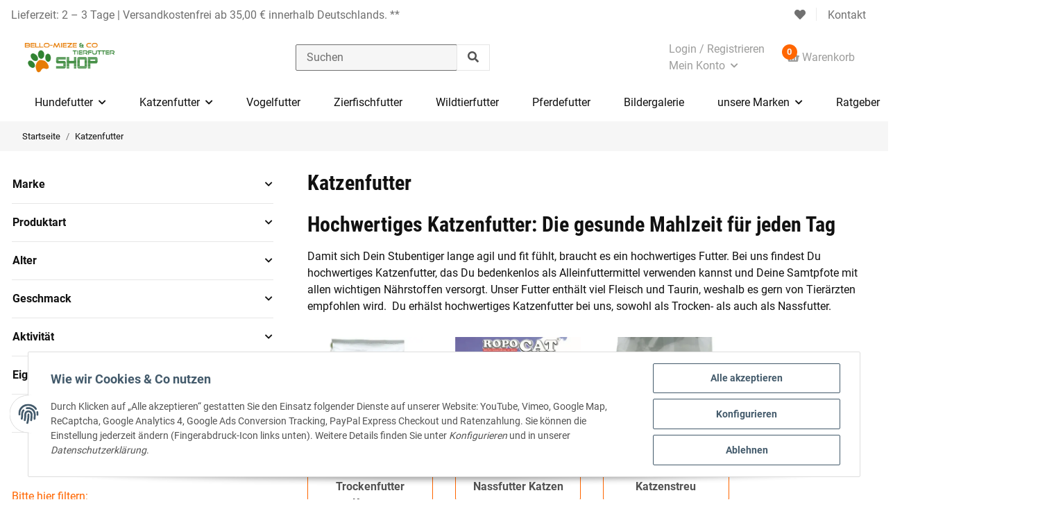

--- FILE ---
content_type: text/html; charset=utf-8
request_url: https://www.bello-mieze.de/katzenfutter?ed=2
body_size: 111602
content:
<!DOCTYPE html>
<html lang="de" itemscope itemtype="https://schema.org/CollectionPage">
    
    <head>
<!-- NETZdinge.de Plugin Google Codes v5.5.5:  Google Tag Manager - Allgemein - boc -->
<script>
	window.dataLayer = window.dataLayer || [];
	function gtag() { dataLayer.push(arguments); }
	gtag('consent', 'default', { 
		'ad_storage': 'denied', 
		'ad_user_data': 'denied', 
		'ad_personalization': 'denied', 
		'analytics_storage': 'denied', 
		'personalization_storage': 'denied', 
		'functionality_storage': 'granted', 
		'security_storage': 'granted', 
		'wait_for_update': 500
	});
	gtag('set', 'ads_data_redaction', true);
	gtag('set', 'url_passthrough', false);
</script>
<script type="text/javascript">(function(w,d,s,l,i){w[l]=w[l]||[];w[l].push({'gtm.start':
new Date().getTime(),event:'gtm.js'});var f=d.getElementsByTagName(s)[0],
j=d.createElement(s),dl=l!='dataLayer'?'&l='+l:'';j.async=true;j.src=
'//www.googletagmanager.com/gtm.js?id='+i+dl;f.parentNode.insertBefore(j,f);
})(window,document,'script','dataLayer','GTM-MSMT8K8');</script>

        
            <meta http-equiv="content-type" content="text/html; charset=utf-8">
            <meta name="description" itemprop="description" content="Getreidefreies Katzenfutter enthält sehr viel Fleisch und Taurin. Als Trockenfutter oder Nassfutter / Dosenfutter einfach online kaufen.">
                            <meta name="keywords" itemprop="keywords" content="Katzenfutter Dosenfutter Nassfutter Trockenfutter für Katzen online tierfutter">
                        <meta name="viewport" content="width=device-width, initial-scale=1.0, maximum-scale=1.0, user-scalable=no">
            <meta http-equiv="X-UA-Compatible" content="IE=edge">
                        <meta name="robots" content="index, follow">
            <meta name="theme-vendor" content="Themeart">
            <meta itemprop="url" content="https://www.bello-mieze.de/katzenfutter">
            
                <meta name="theme-color" content="#1C1D2C">
            
            <meta property="og:type" content="website">
            <meta property="og:site_name" content="hochwertiges Katzenfutter  von Caldor und RopoCAT online - Bello-Miez">
            <meta property="og:title" content="hochwertiges Katzenfutter  von Caldor und RopoCAT online - Bello-Miez">
            <meta property="og:description" content="Getreidefreies Katzenfutter enthält sehr viel Fleisch und Taurin. Als Trockenfutter oder Nassfutter / Dosenfutter einfach online kaufen.">
            <meta property="og:url" content="https://www.bello-mieze.de/katzenfutter">
                                                                                                                        
                            <meta itemprop="image" content="https://www.bello-mieze.de/media/image/category/11/lg/katzenfutter.jpg">
                <meta property="og:image" content="https://www.bello-mieze.de/media/image/category/11/lg/katzenfutter.jpg">
                <meta property="og:image:width" content="400">
                <meta property="og:image:height" content="133">
                                


<script>(function(w,d,s,l,i){w[l]=w[l]||[];w[l].push({'gtm.start':new Date().getTime(),event:'gtm.js'});var f=d.getElementsByTagName(s)[0],j=d.createElement(s);j.async=true;j.src="https://load.cas.bello-mieze.de/7rxhienvjrbb.js?"+i;f.parentNode.insertBefore(j,f);})(window,document,'script','dataLayer','6bujqob=aWQ9R1RNLU5aRzZNTTY%3D&page=1');</script>


        <title itemprop="name">hochwertiges Katzenfutter  von Caldor und RopoCAT online - Bello-Miez</title>
                    <link rel="canonical" href="https://www.bello-mieze.de/katzenfutter">
                
        
            <link type="image/x-icon" href="https://www.bello-mieze.de/templates/MyAviator/themes/base/images/favicon.ico" rel="icon">
        

        
                                                    
            <style id="criticalCSS">
                
                    @charset "UTF-8";
@font-face{font-family:"Roboto";font-style:normal;font-weight:400;src:local("Roboto"), local("Roboto-Regular"), url("/templates/Aviator/themes/base/fonts/roboto/Roboto-Regular.eot?") format("eot"), url("/templates/Aviator/themes/base/fonts/roboto/Roboto-Regular.woff2") format("woff2");font-display:swap}@font-face{font-family:"Roboto";font-style:normal;font-weight:700;src:local("Roboto Bold"), local("Roboto-Bold"), url("/templates/Aviator/themes/base/fonts/roboto/Roboto-Bold.eot?") format("eot"), url("/templates/Aviator/themes/base/fonts/roboto/Roboto-Bold.woff2") format("woff2");font-display:swap}@font-face{font-family:"Roboto Condensed";font-style:normal;font-weight:700;src:local("Roboto Condensed Bold"), local("RobotoCondensed-Bold"), url("/templates/Aviator/themes/base/fonts/roboto/RobotoCondensed-Bold.eot?") format("eot"), url("/templates/Aviator/themes/base/fonts/roboto/RobotoCondensed-Bold.woff2") format("woff2");font-display:swap}/*!
 * Font Awesome Free 5.15.4 by @fontawesome - https://fontawesome.com
 * License - https://fontawesome.com/license/free (Icons: CC BY 4.0, Fonts: SIL OFL 1.1, Code: MIT License)
 */@font-face{font-family:"Font Awesome 5 Brands";font-style:normal;font-weight:400;font-display:block;src:url("/templates/Aviator/themes/base/fontawesome/webfonts/fa-brands-400.eot");src:url("/templates/Aviator/themes/base/fontawesome/webfonts/fa-brands-400.eot?#iefix") format("embedded-opentype"), url("/templates/Aviator/themes/base/fontawesome/webfonts/fa-brands-400.woff2") format("woff2")}.opc-Icon,.fab{font-family:"Font Awesome 5 Brands";font-weight:400}/*!
 * Font Awesome Free 5.15.4 by @fontawesome - https://fontawesome.com
 * License - https://fontawesome.com/license/free (Icons: CC BY 4.0, Fonts: SIL OFL 1.1, Code: MIT License)
 */@font-face{font-family:"Font Awesome 5 Free";font-style:normal;font-weight:400;font-display:block;src:url("/templates/Aviator/themes/base/fontawesome/webfonts/fa-regular-400.eot");src:url("/templates/Aviator/themes/base/fontawesome/webfonts/fa-regular-400.eot?#iefix") format("embedded-opentype"), url("/templates/Aviator/themes/base/fontawesome/webfonts/fa-regular-400.woff2") format("woff2"), url("/templates/Aviator/themes/base/fontawesome/webfonts/fa-regular-400.woff") format("woff")}.fa,.opc-Icon-far,.far{font-family:"Font Awesome 5 Free";font-weight:400}/*!
 * Font Awesome Free 5.15.4 by @fontawesome - https://fontawesome.com
 * License - https://fontawesome.com/license/free (Icons: CC BY 4.0, Fonts: SIL OFL 1.1, Code: MIT License)
 */@font-face{font-family:"Font Awesome 5 Free";font-style:normal;font-weight:900;font-display:block;src:url("/templates/Aviator/themes/base/fontawesome/webfonts/fa-solid-900.eot");src:url("/templates/Aviator/themes/base/fontawesome/webfonts/fa-solid-900.eot?#iefix") format("embedded-opentype"), url("/templates/Aviator/themes/base/fontawesome/webfonts/fa-solid-900.woff2") format("woff2")}.fa,.opc-Icon-fas,.fas{font-family:"Font Awesome 5 Free";font-weight:900}/*!
 * Font Awesome Free 5.15.4 by @fontawesome - https://fontawesome.com
 * License - https://fontawesome.com/license/free (Icons: CC BY 4.0, Fonts: SIL OFL 1.1, Code: MIT License)
 */.fa,.fas,.far,.fal,.fad,.fab{-moz-osx-font-smoothing:grayscale;-webkit-font-smoothing:antialiased;display:inline-block;font-style:normal;font-variant:normal;text-rendering:auto;line-height:1}.fa-lg{font-size:1.3333333333em;line-height:0.75em;vertical-align:-0.0667em}.fa-xs{font-size:0.75em}.fa-sm{font-size:0.875em}.fa-1x{font-size:1em}.fa-2x{font-size:2em}.fa-3x{font-size:3em}.fa-4x{font-size:4em}.fa-5x{font-size:5em}.fa-6x{font-size:6em}.fa-7x{font-size:7em}.fa-8x{font-size:8em}.fa-9x{font-size:9em}.fa-10x{font-size:10em}.fa-fw{text-align:center;width:1.25em}.fa-ul{list-style-type:none;margin-left:2.5em;padding-left:0}.fa-ul>li{position:relative}.fa-li{left:-2em;position:absolute;text-align:center;width:2em;line-height:inherit}.fa-border{border:solid 0.08em #eee;border-radius:0.1em;padding:0.2em 0.25em 0.15em}.fa-pull-left{float:left}.fa-pull-right{float:right}.fa.fa-pull-left,.fas.fa-pull-left,.far.fa-pull-left,.fal.fa-pull-left,.fab.fa-pull-left{margin-right:0.3em}.fa.fa-pull-right,.fas.fa-pull-right,.far.fa-pull-right,.fal.fa-pull-right,.fab.fa-pull-right{margin-left:0.3em}.fa-spin{animation:fa-spin 2s infinite linear}.fa-pulse{animation:fa-spin 1s infinite steps(8)}@keyframes fa-spin{0%{transform:rotate(0deg)}100%{transform:rotate(360deg)}}.fa-rotate-90{-ms-filter:"progid:DXImageTransform.Microsoft.BasicImage(rotation=1)";transform:rotate(90deg)}.fa-rotate-180{-ms-filter:"progid:DXImageTransform.Microsoft.BasicImage(rotation=2)";transform:rotate(180deg)}.fa-rotate-270{-ms-filter:"progid:DXImageTransform.Microsoft.BasicImage(rotation=3)";transform:rotate(270deg)}.fa-flip-horizontal{-ms-filter:"progid:DXImageTransform.Microsoft.BasicImage(rotation=0, mirror=1)";transform:scale(-1, 1)}.fa-flip-vertical{-ms-filter:"progid:DXImageTransform.Microsoft.BasicImage(rotation=2, mirror=1)";transform:scale(1, -1)}.fa-flip-both,.fa-flip-horizontal.fa-flip-vertical{-ms-filter:"progid:DXImageTransform.Microsoft.BasicImage(rotation=2, mirror=1)";transform:scale(-1, -1)}:root .fa-rotate-90,:root .fa-rotate-180,:root .fa-rotate-270,:root .fa-flip-horizontal,:root .fa-flip-vertical,:root .fa-flip-both{filter:none}.fa-stack{display:inline-block;height:2em;line-height:2em;position:relative;vertical-align:middle;width:2.5em}.fa-stack-1x,.fa-stack-2x{left:0;position:absolute;text-align:center;width:100%}.fa-stack-1x{line-height:inherit}.fa-stack-2x{font-size:2em}.fa-inverse{color:#fff}.fa-500px:before{content:""}.fa-accessible-icon:before{content:""}.fa-accusoft:before{content:""}.fa-acquisitions-incorporated:before{content:""}.fa-ad:before{content:""}.fa-address-book:before{content:""}.fa-address-card:before{content:""}.fa-adjust:before{content:""}.fa-adn:before{content:""}.fa-adversal:before{content:""}.fa-affiliatetheme:before{content:""}.fa-air-freshener:before{content:""}.fa-airbnb:before{content:""}.fa-algolia:before{content:""}.fa-align-center:before{content:""}.fa-align-justify:before{content:""}.fa-align-left:before{content:""}.fa-align-right:before{content:""}.fa-alipay:before{content:""}.fa-allergies:before{content:""}.fa-amazon:before{content:""}.fa-amazon-pay:before{content:""}.fa-ambulance:before{content:""}.fa-american-sign-language-interpreting:before{content:""}.fa-amilia:before{content:""}.fa-anchor:before{content:""}.fa-android:before{content:""}.fa-angellist:before{content:""}.fa-angle-double-down:before{content:""}.fa-angle-double-left:before{content:""}.fa-angle-double-right:before{content:""}.fa-angle-double-up:before{content:""}.fa-angle-down:before{content:""}.fa-angle-left:before{content:""}.fa-angle-right:before{content:""}.fa-angle-up:before{content:""}.fa-angry:before{content:""}.fa-angrycreative:before{content:""}.fa-angular:before{content:""}.fa-ankh:before{content:""}.fa-app-store:before{content:""}.fa-app-store-ios:before{content:""}.fa-apper:before{content:""}.fa-apple:before{content:""}.fa-apple-alt:before{content:""}.fa-apple-pay:before{content:""}.fa-archive:before{content:""}.fa-archway:before{content:""}.fa-arrow-alt-circle-down:before{content:""}.fa-arrow-alt-circle-left:before{content:""}.fa-arrow-alt-circle-right:before{content:""}.fa-arrow-alt-circle-up:before{content:""}.fa-arrow-circle-down:before{content:""}.fa-arrow-circle-left:before{content:""}.fa-arrow-circle-right:before{content:""}.fa-arrow-circle-up:before{content:""}.fa-arrow-down:before{content:""}.fa-arrow-left:before{content:""}.fa-arrow-right:before{content:""}.fa-arrow-up:before{content:""}.fa-arrows-alt:before{content:""}.fa-arrows-alt-h:before{content:""}.fa-arrows-alt-v:before{content:""}.fa-artstation:before{content:""}.fa-assistive-listening-systems:before{content:""}.fa-asterisk:before{content:""}.fa-asymmetrik:before{content:""}.fa-at:before{content:""}.fa-atlas:before{content:""}.fa-atlassian:before{content:""}.fa-atom:before{content:""}.fa-audible:before{content:""}.fa-audio-description:before{content:""}.fa-autoprefixer:before{content:""}.fa-avianex:before{content:""}.fa-aviato:before{content:""}.fa-award:before{content:""}.fa-aws:before{content:""}.fa-baby:before{content:""}.fa-baby-carriage:before{content:""}.fa-backspace:before{content:""}.fa-backward:before{content:""}.fa-bacon:before{content:""}.fa-bacteria:before{content:""}.fa-bacterium:before{content:""}.fa-bahai:before{content:""}.fa-balance-scale:before{content:""}.fa-balance-scale-left:before{content:""}.fa-balance-scale-right:before{content:""}.fa-ban:before{content:""}.fa-band-aid:before{content:""}.fa-bandcamp:before{content:""}.fa-barcode:before{content:""}.fa-bars:before{content:""}.fa-baseball-ball:before{content:""}.fa-basketball-ball:before{content:""}.fa-bath:before{content:""}.fa-battery-empty:before{content:""}.fa-battery-full:before{content:""}.fa-battery-half:before{content:""}.fa-battery-quarter:before{content:""}.fa-battery-three-quarters:before{content:""}.fa-battle-net:before{content:""}.fa-bed:before{content:""}.fa-beer:before{content:""}.fa-behance:before{content:""}.fa-behance-square:before{content:""}.fa-bell:before{content:""}.fa-bell-slash:before{content:""}.fa-bezier-curve:before{content:""}.fa-bible:before{content:""}.fa-bicycle:before{content:""}.fa-biking:before{content:""}.fa-bimobject:before{content:""}.fa-binoculars:before{content:""}.fa-biohazard:before{content:""}.fa-birthday-cake:before{content:""}.fa-bitbucket:before{content:""}.fa-bitcoin:before{content:""}.fa-bity:before{content:""}.fa-black-tie:before{content:""}.fa-blackberry:before{content:""}.fa-blender:before{content:""}.fa-blender-phone:before{content:""}.fa-blind:before{content:""}.fa-blog:before{content:""}.fa-blogger:before{content:""}.fa-blogger-b:before{content:""}.fa-bluetooth:before{content:""}.fa-bluetooth-b:before{content:""}.fa-bold:before{content:""}.fa-bolt:before{content:""}.fa-bomb:before{content:""}.fa-bone:before{content:""}.fa-bong:before{content:""}.fa-book:before{content:""}.fa-book-dead:before{content:""}.fa-book-medical:before{content:""}.fa-book-open:before{content:""}.fa-book-reader:before{content:""}.fa-bookmark:before{content:""}.fa-bootstrap:before{content:""}.fa-border-all:before{content:""}.fa-border-none:before{content:""}.fa-border-style:before{content:""}.fa-bowling-ball:before{content:""}.fa-box:before{content:""}.fa-box-open:before{content:""}.fa-box-tissue:before{content:""}.fa-boxes:before{content:""}.fa-braille:before{content:""}.fa-brain:before{content:""}.fa-bread-slice:before{content:""}.fa-briefcase:before{content:""}.fa-briefcase-medical:before{content:""}.fa-broadcast-tower:before{content:""}.fa-broom:before{content:""}.fa-brush:before{content:""}.fa-btc:before{content:""}.fa-buffer:before{content:""}.fa-bug:before{content:""}.fa-building:before{content:""}.fa-bullhorn:before{content:""}.fa-bullseye:before{content:""}.fa-burn:before{content:""}.fa-buromobelexperte:before{content:""}.fa-bus:before{content:""}.fa-bus-alt:before{content:""}.fa-business-time:before{content:""}.fa-buy-n-large:before{content:""}.fa-buysellads:before{content:""}.fa-calculator:before{content:""}.fa-calendar:before{content:""}.fa-calendar-alt:before{content:""}.fa-calendar-check:before{content:""}.fa-calendar-day:before{content:""}.fa-calendar-minus:before{content:""}.fa-calendar-plus:before{content:""}.fa-calendar-times:before{content:""}.fa-calendar-week:before{content:""}.fa-camera:before{content:""}.fa-camera-retro:before{content:""}.fa-campground:before{content:""}.fa-canadian-maple-leaf:before{content:""}.fa-candy-cane:before{content:""}.fa-cannabis:before{content:""}.fa-capsules:before{content:""}.fa-car:before{content:""}.fa-car-alt:before{content:""}.fa-car-battery:before{content:""}.fa-car-crash:before{content:""}.fa-car-side:before{content:""}.fa-caravan:before{content:""}.fa-caret-down:before{content:""}.fa-caret-left:before{content:""}.fa-caret-right:before{content:""}.fa-caret-square-down:before{content:""}.fa-caret-square-left:before{content:""}.fa-caret-square-right:before{content:""}.fa-caret-square-up:before{content:""}.fa-caret-up:before{content:""}.fa-carrot:before{content:""}.fa-cart-arrow-down:before{content:""}.fa-cart-plus:before{content:""}.fa-cash-register:before{content:""}.fa-cat:before{content:""}.fa-cc-amazon-pay:before{content:""}.fa-cc-amex:before{content:""}.fa-cc-apple-pay:before{content:""}.fa-cc-diners-club:before{content:""}.fa-cc-discover:before{content:""}.fa-cc-jcb:before{content:""}.fa-cc-mastercard:before{content:""}.fa-cc-paypal:before{content:""}.fa-cc-stripe:before{content:""}.fa-cc-visa:before{content:""}.fa-centercode:before{content:""}.fa-centos:before{content:""}.fa-certificate:before{content:""}.fa-chair:before{content:""}.fa-chalkboard:before{content:""}.fa-chalkboard-teacher:before{content:""}.fa-charging-station:before{content:""}.fa-chart-area:before{content:""}.fa-chart-bar:before{content:""}.fa-chart-line:before{content:""}.fa-chart-pie:before{content:""}.fa-check:before{content:""}.fa-check-circle:before{content:""}.fa-check-double:before{content:""}.fa-check-square:before{content:""}.fa-cheese:before{content:""}.fa-chess:before{content:""}.fa-chess-bishop:before{content:""}.fa-chess-board:before{content:""}.fa-chess-king:before{content:""}.fa-chess-knight:before{content:""}.fa-chess-pawn:before{content:""}.fa-chess-queen:before{content:""}.fa-chess-rook:before{content:""}.fa-chevron-circle-down:before{content:""}.fa-chevron-circle-left:before{content:""}.fa-chevron-circle-right:before{content:""}.fa-chevron-circle-up:before{content:""}.fa-chevron-down:before{content:""}.fa-chevron-left:before{content:""}.fa-chevron-right:before{content:""}.fa-chevron-up:before{content:""}.fa-child:before{content:""}.fa-chrome:before{content:""}.fa-chromecast:before{content:""}.fa-church:before{content:""}.fa-circle:before{content:""}.fa-circle-notch:before{content:""}.fa-city:before{content:""}.fa-clinic-medical:before{content:""}.fa-clipboard:before{content:""}.fa-clipboard-check:before{content:""}.fa-clipboard-list:before{content:""}.fa-clock:before{content:""}.fa-clone:before{content:""}.fa-closed-captioning:before{content:""}.fa-cloud:before{content:""}.fa-cloud-download-alt:before{content:""}.fa-cloud-meatball:before{content:""}.fa-cloud-moon:before{content:""}.fa-cloud-moon-rain:before{content:""}.fa-cloud-rain:before{content:""}.fa-cloud-showers-heavy:before{content:""}.fa-cloud-sun:before{content:""}.fa-cloud-sun-rain:before{content:""}.fa-cloud-upload-alt:before{content:""}.fa-cloudflare:before{content:""}.fa-cloudscale:before{content:""}.fa-cloudsmith:before{content:""}.fa-cloudversify:before{content:""}.fa-cocktail:before{content:""}.fa-code:before{content:""}.fa-code-branch:before{content:""}.fa-codepen:before{content:""}.fa-codiepie:before{content:""}.fa-coffee:before{content:""}.fa-cog:before{content:""}.fa-cogs:before{content:""}.fa-coins:before{content:""}.fa-columns:before{content:""}.fa-comment:before{content:""}.fa-comment-alt:before{content:""}.fa-comment-dollar:before{content:""}.fa-comment-dots:before{content:""}.fa-comment-medical:before{content:""}.fa-comment-slash:before{content:""}.fa-comments:before{content:""}.fa-comments-dollar:before{content:""}.fa-compact-disc:before{content:""}.fa-compass:before{content:""}.fa-compress:before{content:""}.fa-compress-alt:before{content:""}.fa-compress-arrows-alt:before{content:""}.fa-concierge-bell:before{content:""}.fa-confluence:before{content:""}.fa-connectdevelop:before{content:""}.fa-contao:before{content:""}.fa-cookie:before{content:""}.fa-cookie-bite:before{content:""}.fa-copy:before{content:""}.fa-copyright:before{content:""}.fa-cotton-bureau:before{content:""}.fa-couch:before{content:""}.fa-cpanel:before{content:""}.fa-creative-commons:before{content:""}.fa-creative-commons-by:before{content:""}.fa-creative-commons-nc:before{content:""}.fa-creative-commons-nc-eu:before{content:""}.fa-creative-commons-nc-jp:before{content:""}.fa-creative-commons-nd:before{content:""}.fa-creative-commons-pd:before{content:""}.fa-creative-commons-pd-alt:before{content:""}.fa-creative-commons-remix:before{content:""}.fa-creative-commons-sa:before{content:""}.fa-creative-commons-sampling:before{content:""}.fa-creative-commons-sampling-plus:before{content:""}.fa-creative-commons-share:before{content:""}.fa-creative-commons-zero:before{content:""}.fa-credit-card:before{content:""}.fa-critical-role:before{content:""}.fa-crop:before{content:""}.fa-crop-alt:before{content:""}.fa-cross:before{content:""}.fa-crosshairs:before{content:""}.fa-crow:before{content:""}.fa-crown:before{content:""}.fa-crutch:before{content:""}.fa-css3:before{content:""}.fa-css3-alt:before{content:""}.fa-cube:before{content:""}.fa-cubes:before{content:""}.fa-cut:before{content:""}.fa-cuttlefish:before{content:""}.fa-d-and-d:before{content:""}.fa-d-and-d-beyond:before{content:""}.fa-dailymotion:before{content:""}.fa-dashcube:before{content:""}.fa-database:before{content:""}.fa-deaf:before{content:""}.fa-deezer:before{content:""}.fa-delicious:before{content:""}.fa-democrat:before{content:""}.fa-deploydog:before{content:""}.fa-deskpro:before{content:""}.fa-desktop:before{content:""}.fa-dev:before{content:""}.fa-deviantart:before{content:""}.fa-dharmachakra:before{content:""}.fa-dhl:before{content:""}.fa-diagnoses:before{content:""}.fa-diaspora:before{content:""}.fa-dice:before{content:""}.fa-dice-d20:before{content:""}.fa-dice-d6:before{content:""}.fa-dice-five:before{content:""}.fa-dice-four:before{content:""}.fa-dice-one:before{content:""}.fa-dice-six:before{content:""}.fa-dice-three:before{content:""}.fa-dice-two:before{content:""}.fa-digg:before{content:""}.fa-digital-ocean:before{content:""}.fa-digital-tachograph:before{content:""}.fa-directions:before{content:""}.fa-discord:before{content:""}.fa-discourse:before{content:""}.fa-disease:before{content:""}.fa-divide:before{content:""}.fa-dizzy:before{content:""}.fa-dna:before{content:""}.fa-dochub:before{content:""}.fa-docker:before{content:""}.fa-dog:before{content:""}.fa-dollar-sign:before{content:""}.fa-dolly:before{content:""}.fa-dolly-flatbed:before{content:""}.fa-donate:before{content:""}.fa-door-closed:before{content:""}.fa-door-open:before{content:""}.fa-dot-circle:before{content:""}.fa-dove:before{content:""}.fa-download:before{content:""}.fa-draft2digital:before{content:""}.fa-drafting-compass:before{content:""}.fa-dragon:before{content:""}.fa-draw-polygon:before{content:""}.fa-dribbble:before{content:""}.fa-dribbble-square:before{content:""}.fa-dropbox:before{content:""}.fa-drum:before{content:""}.fa-drum-steelpan:before{content:""}.fa-drumstick-bite:before{content:""}.fa-drupal:before{content:""}.fa-dumbbell:before{content:""}.fa-dumpster:before{content:""}.fa-dumpster-fire:before{content:""}.fa-dungeon:before{content:""}.fa-dyalog:before{content:""}.fa-earlybirds:before{content:""}.fa-ebay:before{content:""}.fa-edge:before{content:""}.fa-edge-legacy:before{content:""}.fa-edit:before{content:""}.fa-egg:before{content:""}.fa-eject:before{content:""}.fa-elementor:before{content:""}.fa-ellipsis-h:before{content:""}.fa-ellipsis-v:before{content:""}.fa-ello:before{content:""}.fa-ember:before{content:""}.fa-empire:before{content:""}.fa-envelope:before{content:""}.fa-envelope-open:before{content:""}.fa-envelope-open-text:before{content:""}.fa-envelope-square:before{content:""}.fa-envira:before{content:""}.fa-equals:before{content:""}.fa-eraser:before{content:""}.fa-erlang:before{content:""}.fa-ethereum:before{content:""}.fa-ethernet:before{content:""}.fa-etsy:before{content:""}.fa-euro-sign:before{content:""}.fa-evernote:before{content:""}.fa-exchange-alt:before{content:""}.fa-exclamation:before{content:""}.fa-exclamation-circle:before{content:""}.fa-exclamation-triangle:before{content:""}.fa-expand:before{content:""}.fa-expand-alt:before{content:""}.fa-expand-arrows-alt:before{content:""}.fa-expeditedssl:before{content:""}.fa-external-link-alt:before{content:""}.fa-external-link-square-alt:before{content:""}.fa-eye:before{content:""}.fa-eye-dropper:before{content:""}.fa-eye-slash:before{content:""}.fa-facebook:before{content:""}.fa-facebook-f:before{content:""}.fa-facebook-messenger:before{content:""}.fa-facebook-square:before{content:""}.fa-fan:before{content:""}.fa-fantasy-flight-games:before{content:""}.fa-fast-backward:before{content:""}.fa-fast-forward:before{content:""}.fa-faucet:before{content:""}.fa-fax:before{content:""}.fa-feather:before{content:""}.fa-feather-alt:before{content:""}.fa-fedex:before{content:""}.fa-fedora:before{content:""}.fa-female:before{content:""}.fa-fighter-jet:before{content:""}.fa-figma:before{content:""}.fa-file:before{content:""}.fa-file-alt:before{content:""}.fa-file-archive:before{content:""}.fa-file-audio:before{content:""}.fa-file-code:before{content:""}.fa-file-contract:before{content:""}.fa-file-csv:before{content:""}.fa-file-download:before{content:""}.fa-file-excel:before{content:""}.fa-file-export:before{content:""}.fa-file-image:before{content:""}.fa-file-import:before{content:""}.fa-file-invoice:before{content:""}.fa-file-invoice-dollar:before{content:""}.fa-file-medical:before{content:""}.fa-file-medical-alt:before{content:""}.fa-file-pdf:before{content:""}.fa-file-powerpoint:before{content:""}.fa-file-prescription:before{content:""}.fa-file-signature:before{content:""}.fa-file-upload:before{content:""}.fa-file-video:before{content:""}.fa-file-word:before{content:""}.fa-fill:before{content:""}.fa-fill-drip:before{content:""}.fa-film:before{content:""}.fa-filter:before{content:""}.fa-fingerprint:before{content:""}.fa-fire:before{content:""}.fa-fire-alt:before{content:""}.fa-fire-extinguisher:before{content:""}.fa-firefox:before{content:""}.fa-firefox-browser:before{content:""}.fa-first-aid:before{content:""}.fa-first-order:before{content:""}.fa-first-order-alt:before{content:""}.fa-firstdraft:before{content:""}.fa-fish:before{content:""}.fa-fist-raised:before{content:""}.fa-flag:before{content:""}.fa-flag-checkered:before{content:""}.fa-flag-usa:before{content:""}.fa-flask:before{content:""}.fa-flickr:before{content:""}.fa-flipboard:before{content:""}.fa-flushed:before{content:""}.fa-fly:before{content:""}.fa-folder:before{content:""}.fa-folder-minus:before{content:""}.fa-folder-open:before{content:""}.fa-folder-plus:before{content:""}.fa-font:before{content:""}.fa-font-awesome:before{content:""}.fa-font-awesome-alt:before{content:""}.fa-font-awesome-flag:before{content:""}.fa-font-awesome-logo-full:before{content:""}.fa-fonticons:before{content:""}.fa-fonticons-fi:before{content:""}.fa-football-ball:before{content:""}.fa-fort-awesome:before{content:""}.fa-fort-awesome-alt:before{content:""}.fa-forumbee:before{content:""}.fa-forward:before{content:""}.fa-foursquare:before{content:""}.fa-free-code-camp:before{content:""}.fa-freebsd:before{content:""}.fa-frog:before{content:""}.fa-frown:before{content:""}.fa-frown-open:before{content:""}.fa-fulcrum:before{content:""}.fa-funnel-dollar:before{content:""}.fa-futbol:before{content:""}.fa-galactic-republic:before{content:""}.fa-galactic-senate:before{content:""}.fa-gamepad:before{content:""}.fa-gas-pump:before{content:""}.fa-gavel:before{content:""}.fa-gem:before{content:""}.fa-genderless:before{content:""}.fa-get-pocket:before{content:""}.fa-gg:before{content:""}.fa-gg-circle:before{content:""}.fa-ghost:before{content:""}.fa-gift:before{content:""}.fa-gifts:before{content:""}.fa-git:before{content:""}.fa-git-alt:before{content:""}.fa-git-square:before{content:""}.fa-github:before{content:""}.fa-github-alt:before{content:""}.fa-github-square:before{content:""}.fa-gitkraken:before{content:""}.fa-gitlab:before{content:""}.fa-gitter:before{content:""}.fa-glass-cheers:before{content:""}.fa-glass-martini:before{content:""}.fa-glass-martini-alt:before{content:""}.fa-glass-whiskey:before{content:""}.fa-glasses:before{content:""}.fa-glide:before{content:""}.fa-glide-g:before{content:""}.fa-globe:before{content:""}.fa-globe-africa:before{content:""}.fa-globe-americas:before{content:""}.fa-globe-asia:before{content:""}.fa-globe-europe:before{content:""}.fa-gofore:before{content:""}.fa-golf-ball:before{content:""}.fa-goodreads:before{content:""}.fa-goodreads-g:before{content:""}.fa-google:before{content:""}.fa-google-drive:before{content:""}.fa-google-pay:before{content:""}.fa-google-play:before{content:""}.fa-google-plus:before{content:""}.fa-google-plus-g:before{content:""}.fa-google-plus-square:before{content:""}.fa-google-wallet:before{content:""}.fa-gopuram:before{content:""}.fa-graduation-cap:before{content:""}.fa-gratipay:before{content:""}.fa-grav:before{content:""}.fa-greater-than:before{content:""}.fa-greater-than-equal:before{content:""}.fa-grimace:before{content:""}.fa-grin:before{content:""}.fa-grin-alt:before{content:""}.fa-grin-beam:before{content:""}.fa-grin-beam-sweat:before{content:""}.fa-grin-hearts:before{content:""}.fa-grin-squint:before{content:""}.fa-grin-squint-tears:before{content:""}.fa-grin-stars:before{content:""}.fa-grin-tears:before{content:""}.fa-grin-tongue:before{content:""}.fa-grin-tongue-squint:before{content:""}.fa-grin-tongue-wink:before{content:""}.fa-grin-wink:before{content:""}.fa-grip-horizontal:before{content:""}.fa-grip-lines:before{content:""}.fa-grip-lines-vertical:before{content:""}.fa-grip-vertical:before{content:""}.fa-gripfire:before{content:""}.fa-grunt:before{content:""}.fa-guilded:before{content:""}.fa-guitar:before{content:""}.fa-gulp:before{content:""}.fa-h-square:before{content:""}.fa-hacker-news:before{content:""}.fa-hacker-news-square:before{content:""}.fa-hackerrank:before{content:""}.fa-hamburger:before{content:""}.fa-hammer:before{content:""}.fa-hamsa:before{content:""}.fa-hand-holding:before{content:""}.fa-hand-holding-heart:before{content:""}.fa-hand-holding-medical:before{content:""}.fa-hand-holding-usd:before{content:""}.fa-hand-holding-water:before{content:""}.fa-hand-lizard:before{content:""}.fa-hand-middle-finger:before{content:""}.fa-hand-paper:before{content:""}.fa-hand-peace:before{content:""}.fa-hand-point-down:before{content:""}.fa-hand-point-left:before{content:""}.fa-hand-point-right:before{content:""}.fa-hand-point-up:before{content:""}.fa-hand-pointer:before{content:""}.fa-hand-rock:before{content:""}.fa-hand-scissors:before{content:""}.fa-hand-sparkles:before{content:""}.fa-hand-spock:before{content:""}.fa-hands:before{content:""}.fa-hands-helping:before{content:""}.fa-hands-wash:before{content:""}.fa-handshake:before{content:""}.fa-handshake-alt-slash:before{content:""}.fa-handshake-slash:before{content:""}.fa-hanukiah:before{content:""}.fa-hard-hat:before{content:""}.fa-hashtag:before{content:""}.fa-hat-cowboy:before{content:""}.fa-hat-cowboy-side:before{content:""}.fa-hat-wizard:before{content:""}.fa-hdd:before{content:""}.fa-head-side-cough:before{content:""}.fa-head-side-cough-slash:before{content:""}.fa-head-side-mask:before{content:""}.fa-head-side-virus:before{content:""}.fa-heading:before{content:""}.fa-headphones:before{content:""}.fa-headphones-alt:before{content:""}.fa-headset:before{content:""}.fa-heart:before{content:""}.fa-heart-broken:before{content:""}.fa-heartbeat:before{content:""}.fa-helicopter:before{content:""}.fa-highlighter:before{content:""}.fa-hiking:before{content:""}.fa-hippo:before{content:""}.fa-hips:before{content:""}.fa-hire-a-helper:before{content:""}.fa-history:before{content:""}.fa-hive:before{content:""}.fa-hockey-puck:before{content:""}.fa-holly-berry:before{content:""}.fa-home:before{content:""}.fa-hooli:before{content:""}.fa-hornbill:before{content:""}.fa-horse:before{content:""}.fa-horse-head:before{content:""}.fa-hospital:before{content:""}.fa-hospital-alt:before{content:""}.fa-hospital-symbol:before{content:""}.fa-hospital-user:before{content:""}.fa-hot-tub:before{content:""}.fa-hotdog:before{content:""}.fa-hotel:before{content:""}.fa-hotjar:before{content:""}.fa-hourglass:before{content:""}.fa-hourglass-end:before{content:""}.fa-hourglass-half:before{content:""}.fa-hourglass-start:before{content:""}.fa-house-damage:before{content:""}.fa-house-user:before{content:""}.fa-houzz:before{content:""}.fa-hryvnia:before{content:""}.fa-html5:before{content:""}.fa-hubspot:before{content:""}.fa-i-cursor:before{content:""}.fa-ice-cream:before{content:""}.fa-icicles:before{content:""}.fa-icons:before{content:""}.fa-id-badge:before{content:""}.fa-id-card:before{content:""}.fa-id-card-alt:before{content:""}.fa-ideal:before{content:""}.fa-igloo:before{content:""}.fa-image:before{content:""}.fa-images:before{content:""}.fa-imdb:before{content:""}.fa-inbox:before{content:""}.fa-indent:before{content:""}.fa-industry:before{content:""}.fa-infinity:before{content:""}.fa-info:before{content:""}.fa-info-circle:before{content:""}.fa-innosoft:before{content:""}.fa-instagram:before{content:""}.fa-instagram-square:before{content:""}.fa-instalod:before{content:""}.fa-intercom:before{content:""}.fa-internet-explorer:before{content:""}.fa-invision:before{content:""}.fa-ioxhost:before{content:""}.fa-italic:before{content:""}.fa-itch-io:before{content:""}.fa-itunes:before{content:""}.fa-itunes-note:before{content:""}.fa-java:before{content:""}.fa-jedi:before{content:""}.fa-jedi-order:before{content:""}.fa-jenkins:before{content:""}.fa-jira:before{content:""}.fa-joget:before{content:""}.fa-joint:before{content:""}.fa-joomla:before{content:""}.fa-journal-whills:before{content:""}.fa-js:before{content:""}.fa-js-square:before{content:""}.fa-jsfiddle:before{content:""}.fa-kaaba:before{content:""}.fa-kaggle:before{content:""}.fa-key:before{content:""}.fa-keybase:before{content:""}.fa-keyboard:before{content:""}.fa-keycdn:before{content:""}.fa-khanda:before{content:""}.fa-kickstarter:before{content:""}.fa-kickstarter-k:before{content:""}.fa-kiss:before{content:""}.fa-kiss-beam:before{content:""}.fa-kiss-wink-heart:before{content:""}.fa-kiwi-bird:before{content:""}.fa-korvue:before{content:""}.fa-landmark:before{content:""}.fa-language:before{content:""}.fa-laptop:before{content:""}.fa-laptop-code:before{content:""}.fa-laptop-house:before{content:""}.fa-laptop-medical:before{content:""}.fa-laravel:before{content:""}.fa-lastfm:before{content:""}.fa-lastfm-square:before{content:""}.fa-laugh:before{content:""}.fa-laugh-beam:before{content:""}.fa-laugh-squint:before{content:""}.fa-laugh-wink:before{content:""}.fa-layer-group:before{content:""}.fa-leaf:before{content:""}.fa-leanpub:before{content:""}.fa-lemon:before{content:""}.fa-less:before{content:""}.fa-less-than:before{content:""}.fa-less-than-equal:before{content:""}.fa-level-down-alt:before{content:""}.fa-level-up-alt:before{content:""}.fa-life-ring:before{content:""}.fa-lightbulb:before{content:""}.fa-line:before{content:""}.fa-link:before{content:""}.fa-linkedin:before{content:""}.fa-linkedin-in:before{content:""}.fa-linode:before{content:""}.fa-linux:before{content:""}.fa-lira-sign:before{content:""}.fa-list:before{content:""}.fa-list-alt:before{content:""}.fa-list-ol:before{content:""}.fa-list-ul:before{content:""}.fa-location-arrow:before{content:""}.fa-lock:before{content:""}.fa-lock-open:before{content:""}.fa-long-arrow-alt-down:before{content:""}.fa-long-arrow-alt-left:before{content:""}.fa-long-arrow-alt-right:before{content:""}.fa-long-arrow-alt-up:before{content:""}.fa-low-vision:before{content:""}.fa-luggage-cart:before{content:""}.fa-lungs:before{content:""}.fa-lungs-virus:before{content:""}.fa-lyft:before{content:""}.fa-magento:before{content:""}.fa-magic:before{content:""}.fa-magnet:before{content:""}.fa-mail-bulk:before{content:""}.fa-mailchimp:before{content:""}.fa-male:before{content:""}.fa-mandalorian:before{content:""}.fa-map:before{content:""}.fa-map-marked:before{content:""}.fa-map-marked-alt:before{content:""}.fa-map-marker:before{content:""}.fa-map-marker-alt:before{content:""}.fa-map-pin:before{content:""}.fa-map-signs:before{content:""}.fa-markdown:before{content:""}.fa-marker:before{content:""}.fa-mars:before{content:""}.fa-mars-double:before{content:""}.fa-mars-stroke:before{content:""}.fa-mars-stroke-h:before{content:""}.fa-mars-stroke-v:before{content:""}.fa-mask:before{content:""}.fa-mastodon:before{content:""}.fa-maxcdn:before{content:""}.fa-mdb:before{content:""}.fa-medal:before{content:""}.fa-medapps:before{content:""}.fa-medium:before{content:""}.fa-medium-m:before{content:""}.fa-medkit:before{content:""}.fa-medrt:before{content:""}.fa-meetup:before{content:""}.fa-megaport:before{content:""}.fa-meh:before{content:""}.fa-meh-blank:before{content:""}.fa-meh-rolling-eyes:before{content:""}.fa-memory:before{content:""}.fa-mendeley:before{content:""}.fa-menorah:before{content:""}.fa-mercury:before{content:""}.fa-meteor:before{content:""}.fa-microblog:before{content:""}.fa-microchip:before{content:""}.fa-microphone:before{content:""}.fa-microphone-alt:before{content:""}.fa-microphone-alt-slash:before{content:""}.fa-microphone-slash:before{content:""}.fa-microscope:before{content:""}.fa-microsoft:before{content:""}.fa-minus:before{content:""}.fa-minus-circle:before{content:""}.fa-minus-square:before{content:""}.fa-mitten:before{content:""}.fa-mix:before{content:""}.fa-mixcloud:before{content:""}.fa-mixer:before{content:""}.fa-mizuni:before{content:""}.fa-mobile:before{content:""}.fa-mobile-alt:before{content:""}.fa-modx:before{content:""}.fa-monero:before{content:""}.fa-money-bill:before{content:""}.fa-money-bill-alt:before{content:""}.fa-money-bill-wave:before{content:""}.fa-money-bill-wave-alt:before{content:""}.fa-money-check:before{content:""}.fa-money-check-alt:before{content:""}.fa-monument:before{content:""}.fa-moon:before{content:""}.fa-mortar-pestle:before{content:""}.fa-mosque:before{content:""}.fa-motorcycle:before{content:""}.fa-mountain:before{content:""}.fa-mouse:before{content:""}.fa-mouse-pointer:before{content:""}.fa-mug-hot:before{content:""}.fa-music:before{content:""}.fa-napster:before{content:""}.fa-neos:before{content:""}.fa-network-wired:before{content:""}.fa-neuter:before{content:""}.fa-newspaper:before{content:""}.fa-nimblr:before{content:""}.fa-node:before{content:""}.fa-node-js:before{content:""}.fa-not-equal:before{content:""}.fa-notes-medical:before{content:""}.fa-npm:before{content:""}.fa-ns8:before{content:""}.fa-nutritionix:before{content:""}.fa-object-group:before{content:""}.fa-object-ungroup:before{content:""}.fa-octopus-deploy:before{content:""}.fa-odnoklassniki:before{content:""}.fa-odnoklassniki-square:before{content:""}.fa-oil-can:before{content:""}.fa-old-republic:before{content:""}.fa-om:before{content:""}.fa-opencart:before{content:""}.fa-openid:before{content:""}.fa-opera:before{content:""}.fa-optin-monster:before{content:""}.fa-orcid:before{content:""}.fa-osi:before{content:""}.fa-otter:before{content:""}.fa-outdent:before{content:""}.fa-page4:before{content:""}.fa-pagelines:before{content:""}.fa-pager:before{content:""}.fa-paint-brush:before{content:""}.fa-paint-roller:before{content:""}.fa-palette:before{content:""}.fa-palfed:before{content:""}.fa-pallet:before{content:""}.fa-paper-plane:before{content:""}.fa-paperclip:before{content:""}.fa-parachute-box:before{content:""}.fa-paragraph:before{content:""}.fa-parking:before{content:""}.fa-passport:before{content:""}.fa-pastafarianism:before{content:""}.fa-paste:before{content:""}.fa-patreon:before{content:""}.fa-pause:before{content:""}.fa-pause-circle:before{content:""}.fa-paw:before{content:""}.fa-paypal:before{content:""}.fa-peace:before{content:""}.fa-pen:before{content:""}.fa-pen-alt:before{content:""}.fa-pen-fancy:before{content:""}.fa-pen-nib:before{content:""}.fa-pen-square:before{content:""}.fa-pencil-alt:before{content:""}.fa-pencil-ruler:before{content:""}.fa-penny-arcade:before{content:""}.fa-people-arrows:before{content:""}.fa-people-carry:before{content:""}.fa-pepper-hot:before{content:""}.fa-perbyte:before{content:""}.fa-percent:before{content:""}.fa-percentage:before{content:""}.fa-periscope:before{content:""}.fa-person-booth:before{content:""}.fa-phabricator:before{content:""}.fa-phoenix-framework:before{content:""}.fa-phoenix-squadron:before{content:""}.fa-phone:before{content:""}.fa-phone-alt:before{content:""}.fa-phone-slash:before{content:""}.fa-phone-square:before{content:""}.fa-phone-square-alt:before{content:""}.fa-phone-volume:before{content:""}.fa-photo-video:before{content:""}.fa-php:before{content:""}.fa-pied-piper:before{content:""}.fa-pied-piper-alt:before{content:""}.fa-pied-piper-hat:before{content:""}.fa-pied-piper-pp:before{content:""}.fa-pied-piper-square:before{content:""}.fa-piggy-bank:before{content:""}.fa-pills:before{content:""}.fa-pinterest:before{content:""}.fa-pinterest-p:before{content:""}.fa-pinterest-square:before{content:""}.fa-pizza-slice:before{content:""}.fa-place-of-worship:before{content:""}.fa-plane:before{content:""}.fa-plane-arrival:before{content:""}.fa-plane-departure:before{content:""}.fa-plane-slash:before{content:""}.fa-play:before{content:""}.fa-play-circle:before{content:""}.fa-playstation:before{content:""}.fa-plug:before{content:""}.fa-plus:before{content:""}.fa-plus-circle:before{content:""}.fa-plus-square:before{content:""}.fa-podcast:before{content:""}.fa-poll:before{content:""}.fa-poll-h:before{content:""}.fa-poo:before{content:""}.fa-poo-storm:before{content:""}.fa-poop:before{content:""}.fa-portrait:before{content:""}.fa-pound-sign:before{content:""}.fa-power-off:before{content:""}.fa-pray:before{content:""}.fa-praying-hands:before{content:""}.fa-prescription:before{content:""}.fa-prescription-bottle:before{content:""}.fa-prescription-bottle-alt:before{content:""}.fa-print:before{content:""}.fa-procedures:before{content:""}.fa-product-hunt:before{content:""}.fa-project-diagram:before{content:""}.fa-pump-medical:before{content:""}.fa-pump-soap:before{content:""}.fa-pushed:before{content:""}.fa-puzzle-piece:before{content:""}.fa-python:before{content:""}.fa-qq:before{content:""}.fa-qrcode:before{content:""}.fa-question:before{content:""}.fa-question-circle:before{content:""}.fa-quidditch:before{content:""}.fa-quinscape:before{content:""}.fa-quora:before{content:""}.fa-quote-left:before{content:""}.fa-quote-right:before{content:""}.fa-quran:before{content:""}.fa-r-project:before{content:""}.fa-radiation:before{content:""}.fa-radiation-alt:before{content:""}.fa-rainbow:before{content:""}.fa-random:before{content:""}.fa-raspberry-pi:before{content:""}.fa-ravelry:before{content:""}.fa-react:before{content:""}.fa-reacteurope:before{content:""}.fa-readme:before{content:""}.fa-rebel:before{content:""}.fa-receipt:before{content:""}.fa-record-vinyl:before{content:""}.fa-recycle:before{content:""}.fa-red-river:before{content:""}.fa-reddit:before{content:""}.fa-reddit-alien:before{content:""}.fa-reddit-square:before{content:""}.fa-redhat:before{content:""}.fa-redo:before{content:""}.fa-redo-alt:before{content:""}.fa-registered:before{content:""}.fa-remove-format:before{content:""}.fa-renren:before{content:""}.fa-reply:before{content:""}.fa-reply-all:before{content:""}.fa-replyd:before{content:""}.fa-republican:before{content:""}.fa-researchgate:before{content:""}.fa-resolving:before{content:""}.fa-restroom:before{content:""}.fa-retweet:before{content:""}.fa-rev:before{content:""}.fa-ribbon:before{content:""}.fa-ring:before{content:""}.fa-road:before{content:""}.fa-robot:before{content:""}.fa-rocket:before{content:""}.fa-rocketchat:before{content:""}.fa-rockrms:before{content:""}.fa-route:before{content:""}.fa-rss:before{content:""}.fa-rss-square:before{content:""}.fa-ruble-sign:before{content:""}.fa-ruler:before{content:""}.fa-ruler-combined:before{content:""}.fa-ruler-horizontal:before{content:""}.fa-ruler-vertical:before{content:""}.fa-running:before{content:""}.fa-rupee-sign:before{content:""}.fa-rust:before{content:""}.fa-sad-cry:before{content:""}.fa-sad-tear:before{content:""}.fa-safari:before{content:""}.fa-salesforce:before{content:""}.fa-sass:before{content:""}.fa-satellite:before{content:""}.fa-satellite-dish:before{content:""}.fa-save:before{content:""}.fa-schlix:before{content:""}.fa-school:before{content:""}.fa-screwdriver:before{content:""}.fa-scribd:before{content:""}.fa-scroll:before{content:""}.fa-sd-card:before{content:""}.fa-search:before{content:""}.fa-search-dollar:before{content:""}.fa-search-location:before{content:""}.fa-search-minus:before{content:""}.fa-search-plus:before{content:""}.fa-searchengin:before{content:""}.fa-seedling:before{content:""}.fa-sellcast:before{content:""}.fa-sellsy:before{content:""}.fa-server:before{content:""}.fa-servicestack:before{content:""}.fa-shapes:before{content:""}.fa-share:before{content:""}.fa-share-alt:before{content:""}.fa-share-alt-square:before{content:""}.fa-share-square:before{content:""}.fa-shekel-sign:before{content:""}.fa-shield-alt:before{content:""}.fa-shield-virus:before{content:""}.fa-ship:before{content:""}.fa-shipping-fast:before{content:""}.fa-shirtsinbulk:before{content:""}.fa-shoe-prints:before{content:""}.fa-shopify:before{content:""}.fa-shopping-bag:before{content:""}.fa-shopping-basket:before{content:""}.fa-shopping-cart:before{content:""}.fa-shopware:before{content:""}.fa-shower:before{content:""}.fa-shuttle-van:before{content:""}.fa-sign:before{content:""}.fa-sign-in-alt:before{content:""}.fa-sign-language:before{content:""}.fa-sign-out-alt:before{content:""}.fa-signal:before{content:""}.fa-signature:before{content:""}.fa-sim-card:before{content:""}.fa-simplybuilt:before{content:""}.fa-sink:before{content:""}.fa-sistrix:before{content:""}.fa-sitemap:before{content:""}.fa-sith:before{content:""}.fa-skating:before{content:""}.fa-sketch:before{content:""}.fa-skiing:before{content:""}.fa-skiing-nordic:before{content:""}.fa-skull:before{content:""}.fa-skull-crossbones:before{content:""}.fa-skyatlas:before{content:""}.fa-skype:before{content:""}.fa-slack:before{content:""}.fa-slack-hash:before{content:""}.fa-slash:before{content:""}.fa-sleigh:before{content:""}.fa-sliders-h:before{content:""}.fa-slideshare:before{content:""}.fa-smile:before{content:""}.fa-smile-beam:before{content:""}.fa-smile-wink:before{content:""}.fa-smog:before{content:""}.fa-smoking:before{content:""}.fa-smoking-ban:before{content:""}.fa-sms:before{content:""}.fa-snapchat:before{content:""}.fa-snapchat-ghost:before{content:""}.fa-snapchat-square:before{content:""}.fa-snowboarding:before{content:""}.fa-snowflake:before{content:""}.fa-snowman:before{content:""}.fa-snowplow:before{content:""}.fa-soap:before{content:""}.fa-socks:before{content:""}.fa-solar-panel:before{content:""}.fa-sort:before{content:""}.fa-sort-alpha-down:before{content:""}.fa-sort-alpha-down-alt:before{content:""}.fa-sort-alpha-up:before{content:""}.fa-sort-alpha-up-alt:before{content:""}.fa-sort-amount-down:before{content:""}.fa-sort-amount-down-alt:before{content:""}.fa-sort-amount-up:before{content:""}.fa-sort-amount-up-alt:before{content:""}.fa-sort-down:before{content:""}.fa-sort-numeric-down:before{content:""}.fa-sort-numeric-down-alt:before{content:""}.fa-sort-numeric-up:before{content:""}.fa-sort-numeric-up-alt:before{content:""}.fa-sort-up:before{content:""}.fa-soundcloud:before{content:""}.fa-sourcetree:before{content:""}.fa-spa:before{content:""}.fa-space-shuttle:before{content:""}.fa-speakap:before{content:""}.fa-speaker-deck:before{content:""}.fa-spell-check:before{content:""}.fa-spider:before{content:""}.fa-spinner:before{content:""}.fa-splotch:before{content:""}.fa-spotify:before{content:""}.fa-spray-can:before{content:""}.fa-square:before{content:""}.fa-square-full:before{content:""}.fa-square-root-alt:before{content:""}.fa-squarespace:before{content:""}.fa-stack-exchange:before{content:""}.fa-stack-overflow:before{content:""}.fa-stackpath:before{content:""}.fa-stamp:before{content:""}.fa-star:before{content:""}.fa-star-and-crescent:before{content:""}.fa-star-half:before{content:""}.fa-star-half-alt:before{content:""}.fa-star-of-david:before{content:""}.fa-star-of-life:before{content:""}.fa-staylinked:before{content:""}.fa-steam:before{content:""}.fa-steam-square:before{content:""}.fa-steam-symbol:before{content:""}.fa-step-backward:before{content:""}.fa-step-forward:before{content:""}.fa-stethoscope:before{content:""}.fa-sticker-mule:before{content:""}.fa-sticky-note:before{content:""}.fa-stop:before{content:""}.fa-stop-circle:before{content:""}.fa-stopwatch:before{content:""}.fa-stopwatch-20:before{content:""}.fa-store:before{content:""}.fa-store-alt:before{content:""}.fa-store-alt-slash:before{content:""}.fa-store-slash:before{content:""}.fa-strava:before{content:""}.fa-stream:before{content:""}.fa-street-view:before{content:""}.fa-strikethrough:before{content:""}.fa-stripe:before{content:""}.fa-stripe-s:before{content:""}.fa-stroopwafel:before{content:""}.fa-studiovinari:before{content:""}.fa-stumbleupon:before{content:""}.fa-stumbleupon-circle:before{content:""}.fa-subscript:before{content:""}.fa-subway:before{content:""}.fa-suitcase:before{content:""}.fa-suitcase-rolling:before{content:""}.fa-sun:before{content:""}.fa-superpowers:before{content:""}.fa-superscript:before{content:""}.fa-supple:before{content:""}.fa-surprise:before{content:""}.fa-suse:before{content:""}.fa-swatchbook:before{content:""}.fa-swift:before{content:""}.fa-swimmer:before{content:""}.fa-swimming-pool:before{content:""}.fa-symfony:before{content:""}.fa-synagogue:before{content:""}.fa-sync:before{content:""}.fa-sync-alt:before{content:""}.fa-syringe:before{content:""}.fa-table:before{content:""}.fa-table-tennis:before{content:""}.fa-tablet:before{content:""}.fa-tablet-alt:before{content:""}.fa-tablets:before{content:""}.fa-tachometer-alt:before{content:""}.fa-tag:before{content:""}.fa-tags:before{content:""}.fa-tape:before{content:""}.fa-tasks:before{content:""}.fa-taxi:before{content:""}.fa-teamspeak:before{content:""}.fa-teeth:before{content:""}.fa-teeth-open:before{content:""}.fa-telegram:before{content:""}.fa-telegram-plane:before{content:""}.fa-temperature-high:before{content:""}.fa-temperature-low:before{content:""}.fa-tencent-weibo:before{content:""}.fa-tenge:before{content:""}.fa-terminal:before{content:""}.fa-text-height:before{content:""}.fa-text-width:before{content:""}.fa-th:before{content:""}.fa-th-large:before{content:""}.fa-th-list:before{content:""}.fa-the-red-yeti:before{content:""}.fa-theater-masks:before{content:""}.fa-themeco:before{content:""}.fa-themeisle:before{content:""}.fa-thermometer:before{content:""}.fa-thermometer-empty:before{content:""}.fa-thermometer-full:before{content:""}.fa-thermometer-half:before{content:""}.fa-thermometer-quarter:before{content:""}.fa-thermometer-three-quarters:before{content:""}.fa-think-peaks:before{content:""}.fa-thumbs-down:before{content:""}.fa-thumbs-up:before{content:""}.fa-thumbtack:before{content:""}.fa-ticket-alt:before{content:""}.fa-tiktok:before{content:""}.fa-times:before{content:""}.fa-times-circle:before{content:""}.fa-tint:before{content:""}.fa-tint-slash:before{content:""}.fa-tired:before{content:""}.fa-toggle-off:before{content:""}.fa-toggle-on:before{content:""}.fa-toilet:before{content:""}.fa-toilet-paper:before{content:""}.fa-toilet-paper-slash:before{content:""}.fa-toolbox:before{content:""}.fa-tools:before{content:""}.fa-tooth:before{content:""}.fa-torah:before{content:""}.fa-torii-gate:before{content:""}.fa-tractor:before{content:""}.fa-trade-federation:before{content:""}.fa-trademark:before{content:""}.fa-traffic-light:before{content:""}.fa-trailer:before{content:""}.fa-train:before{content:""}.fa-tram:before{content:""}.fa-transgender:before{content:""}.fa-transgender-alt:before{content:""}.fa-trash:before{content:""}.fa-trash-alt:before{content:""}.fa-trash-restore:before{content:""}.fa-trash-restore-alt:before{content:""}.fa-tree:before{content:""}.fa-trello:before{content:""}.fa-trophy:before{content:""}.fa-truck:before{content:""}.fa-truck-loading:before{content:""}.fa-truck-monster:before{content:""}.fa-truck-moving:before{content:""}.fa-truck-pickup:before{content:""}.fa-tshirt:before{content:""}.fa-tty:before{content:""}.fa-tumblr:before{content:""}.fa-tumblr-square:before{content:""}.fa-tv:before{content:""}.fa-twitch:before{content:""}.fa-twitter:before{content:""}.fa-twitter-square:before{content:""}.fa-typo3:before{content:""}.fa-uber:before{content:""}.fa-ubuntu:before{content:""}.fa-uikit:before{content:""}.fa-umbraco:before{content:""}.fa-umbrella:before{content:""}.fa-umbrella-beach:before{content:""}.fa-uncharted:before{content:""}.fa-underline:before{content:""}.fa-undo:before{content:""}.fa-undo-alt:before{content:""}.fa-uniregistry:before{content:""}.fa-unity:before{content:""}.fa-universal-access:before{content:""}.fa-university:before{content:""}.fa-unlink:before{content:""}.fa-unlock:before{content:""}.fa-unlock-alt:before{content:""}.fa-unsplash:before{content:""}.fa-untappd:before{content:""}.fa-upload:before{content:""}.fa-ups:before{content:""}.fa-usb:before{content:""}.fa-user:before{content:""}.fa-user-alt:before{content:""}.fa-user-alt-slash:before{content:""}.fa-user-astronaut:before{content:""}.fa-user-check:before{content:""}.fa-user-circle:before{content:""}.fa-user-clock:before{content:""}.fa-user-cog:before{content:""}.fa-user-edit:before{content:""}.fa-user-friends:before{content:""}.fa-user-graduate:before{content:""}.fa-user-injured:before{content:""}.fa-user-lock:before{content:""}.fa-user-md:before{content:""}.fa-user-minus:before{content:""}.fa-user-ninja:before{content:""}.fa-user-nurse:before{content:""}.fa-user-plus:before{content:""}.fa-user-secret:before{content:""}.fa-user-shield:before{content:""}.fa-user-slash:before{content:""}.fa-user-tag:before{content:""}.fa-user-tie:before{content:""}.fa-user-times:before{content:""}.fa-users:before{content:""}.fa-users-cog:before{content:""}.fa-users-slash:before{content:""}.fa-usps:before{content:""}.fa-ussunnah:before{content:""}.fa-utensil-spoon:before{content:""}.fa-utensils:before{content:""}.fa-vaadin:before{content:""}.fa-vector-square:before{content:""}.fa-venus:before{content:""}.fa-venus-double:before{content:""}.fa-venus-mars:before{content:""}.fa-vest:before{content:""}.fa-vest-patches:before{content:""}.fa-viacoin:before{content:""}.fa-viadeo:before{content:""}.fa-viadeo-square:before{content:""}.fa-vial:before{content:""}.fa-vials:before{content:""}.fa-viber:before{content:""}.fa-video:before{content:""}.fa-video-slash:before{content:""}.fa-vihara:before{content:""}.fa-vimeo:before{content:""}.fa-vimeo-square:before{content:""}.fa-vimeo-v:before{content:""}.fa-vine:before{content:""}.fa-virus:before{content:""}.fa-virus-slash:before{content:""}.fa-viruses:before{content:""}.fa-vk:before{content:""}.fa-vnv:before{content:""}.fa-voicemail:before{content:""}.fa-volleyball-ball:before{content:""}.fa-volume-down:before{content:""}.fa-volume-mute:before{content:""}.fa-volume-off:before{content:""}.fa-volume-up:before{content:""}.fa-vote-yea:before{content:""}.fa-vr-cardboard:before{content:""}.fa-vuejs:before{content:""}.fa-walking:before{content:""}.fa-wallet:before{content:""}.fa-warehouse:before{content:""}.fa-watchman-monitoring:before{content:""}.fa-water:before{content:""}.fa-wave-square:before{content:""}.fa-waze:before{content:""}.fa-weebly:before{content:""}.fa-weibo:before{content:""}.fa-weight:before{content:""}.fa-weight-hanging:before{content:""}.fa-weixin:before{content:""}.fa-whatsapp:before{content:""}.fa-whatsapp-square:before{content:""}.fa-wheelchair:before{content:""}.fa-whmcs:before{content:""}.fa-wifi:before{content:""}.fa-wikipedia-w:before{content:""}.fa-wind:before{content:""}.fa-window-close:before{content:""}.fa-window-maximize:before{content:""}.fa-window-minimize:before{content:""}.fa-window-restore:before{content:""}.fa-windows:before{content:""}.fa-wine-bottle:before{content:""}.fa-wine-glass:before{content:""}.fa-wine-glass-alt:before{content:""}.fa-wix:before{content:""}.fa-wizards-of-the-coast:before{content:""}.fa-wodu:before{content:""}.fa-wolf-pack-battalion:before{content:""}.fa-won-sign:before{content:""}.fa-wordpress:before{content:""}.fa-wordpress-simple:before{content:""}.fa-wpbeginner:before{content:""}.fa-wpexplorer:before{content:""}.fa-wpforms:before{content:""}.fa-wpressr:before{content:""}.fa-wrench:before{content:""}.fa-x-ray:before{content:""}.fa-xbox:before{content:""}.fa-xing:before{content:""}.fa-xing-square:before{content:""}.fa-y-combinator:before{content:""}.fa-yahoo:before{content:""}.fa-yammer:before{content:""}.fa-yandex:before{content:""}.fa-yandex-international:before{content:""}.fa-yarn:before{content:""}.fa-yelp:before{content:""}.fa-yen-sign:before{content:""}.fa-yin-yang:before{content:""}.fa-yoast:before{content:""}.fa-youtube:before{content:""}.fa-youtube-square:before{content:""}.fa-zhihu:before{content:""}.sr-only{border:0;clip:rect(0, 0, 0, 0);height:1px;margin:-1px;overflow:hidden;padding:0;position:absolute;width:1px}.sr-only-focusable:active,.sr-only-focusable:focus{clip:auto;height:auto;margin:0;overflow:visible;position:static;width:auto}/*!
 * Bootstrap v4.6.1 (https://getbootstrap.com/)
 * Copyright 2011-2021 The Bootstrap Authors
 * Copyright 2011-2021 Twitter, Inc.
 * Licensed under MIT (https://github.com/twbs/bootstrap/blob/main/LICENSE)
 */h1,h2,h3,h4,h5,h6,.h1,.h2,.product-matrix .product-matrix-title,.h3,.sidepanel-left .box-normal .box-normal-link,.h4,.h5,.h6{margin-bottom:1rem;font-family:"Roboto Condensed", sans-serif;font-weight:700;line-height:1.2;color:#111111}h1,.h1{font-size:2.25rem}@media (max-width:1200px){h1,.h1{font-size:calc(1.35rem + 1.2vw) }}h2,.h2,.product-matrix .product-matrix-title{font-size:1.875rem}@media (max-width:1200px){h2,.h2,.product-matrix .product-matrix-title{font-size:calc(1.3125rem + 0.75vw) }}h3,.h3,.sidepanel-left .box-normal .box-normal-link{font-size:1.5rem}@media (max-width:1200px){h3,.h3,.sidepanel-left .box-normal .box-normal-link{font-size:calc(1.275rem + 0.3vw) }}h4,.h4{font-size:1.25rem}h5,.h5{font-size:0.9375rem}h6,.h6{font-size:0.9375rem}.lead{font-size:1.25rem;font-weight:300}.display-1{font-size:6rem;font-weight:300;line-height:1.2}@media (max-width:1200px){.display-1{font-size:calc(1.725rem + 5.7vw) }}.display-2{font-size:5.5rem;font-weight:300;line-height:1.2}@media (max-width:1200px){.display-2{font-size:calc(1.675rem + 5.1vw) }}.display-3{font-size:4.5rem;font-weight:300;line-height:1.2}@media (max-width:1200px){.display-3{font-size:calc(1.575rem + 3.9vw) }}.display-4{font-size:3.5rem;font-weight:300;line-height:1.2}@media (max-width:1200px){.display-4{font-size:calc(1.475rem + 2.7vw) }}hr{margin-top:1rem;margin-bottom:1rem;border:0;border-top:1px solid rgba(17, 17, 17, 0.1)}small,.small{font-size:80%;font-weight:400}mark,.mark{padding:0.2em;background-color:#fcf8e3}.list-unstyled,.list-icons{padding-left:0;list-style:none}.list-inline{padding-left:0;list-style:none}.list-inline-item{display:inline-block}.list-inline-item:not(:last-child){margin-right:0.5rem}.initialism{font-size:90%;text-transform:uppercase}.blockquote{margin-bottom:1rem;font-size:1.25rem}.blockquote-footer{display:block;font-size:80%;color:#707070}.blockquote-footer::before{content:"— "}.table{width:100%;margin-bottom:1rem;color:#111111}.table th,.table td{padding:0.75rem;vertical-align:top;border-top:1px solid #e5e5e5}.table thead th{vertical-align:bottom;border-bottom:2px solid #e5e5e5}.table tbody+tbody{border-top:2px solid #e5e5e5}.table-sm th,.table-sm td{padding:0.5rem 1rem}.table-bordered{border:1px solid #e5e5e5}.table-bordered th,.table-bordered td{border:1px solid #e5e5e5}.table-bordered thead th,.table-bordered thead td{border-bottom-width:2px}.table-borderless th,.table-borderless td,.table-borderless thead th,.table-borderless tbody+tbody{border:0}.table-striped tbody tr:nth-of-type(even){background-color:#F6F6F6}.table-hover tbody tr:hover{color:#111111;background-color:#F6F6F6}.table-primary,.table-primary>th,.table-primary>td{background-color:#ffd4b8}.table-primary th,.table-primary td,.table-primary thead th,.table-primary tbody+tbody{border-color:#ffaf7a}.table-hover .table-primary:hover{background-color:#ffc59f}.table-hover .table-primary:hover>td,.table-hover .table-primary:hover>th{background-color:#ffc59f}.table-secondary,.table-secondary>th,.table-secondary>td{background-color:#f4f5f5}.table-secondary th,.table-secondary td,.table-secondary thead th,.table-secondary tbody+tbody{border-color:#ebeced}.table-hover .table-secondary:hover{background-color:#e7e9e9}.table-hover .table-secondary:hover>td,.table-hover .table-secondary:hover>th{background-color:#e7e9e9}.table-success,.table-success>th,.table-success>td{background-color:#bfddc0}.table-success th,.table-success td,.table-success thead th,.table-success tbody+tbody{border-color:#89c18a}.table-hover .table-success:hover{background-color:#aed4b0}.table-hover .table-success:hover>td,.table-hover .table-success:hover>th{background-color:#aed4b0}.table-info,.table-info>th,.table-info>td{background-color:#cfcfcf}.table-info th,.table-info td,.table-info thead th,.table-info tbody+tbody{border-color:#a5a5a5}.table-hover .table-info:hover{background-color:#c2c2c2}.table-hover .table-info:hover>td,.table-hover .table-info:hover>th{background-color:#c2c2c2}.table-warning,.table-warning>th,.table-warning>td{background-color:#fce2c6}.table-warning th,.table-warning td,.table-warning thead th,.table-warning tbody+tbody{border-color:#f9ca94}.table-hover .table-warning:hover{background-color:#fbd6ae}.table-hover .table-warning:hover>td,.table-hover .table-warning:hover>th{background-color:#fbd6ae}.table-danger,.table-danger>th,.table-danger>td{background-color:#ebb8b8}.table-danger th,.table-danger td,.table-danger thead th,.table-danger tbody+tbody{border-color:#db7a7a}.table-hover .table-danger:hover{background-color:#e5a4a4}.table-hover .table-danger:hover>td,.table-hover .table-danger:hover>th{background-color:#e5a4a4}.table-light,.table-light>th,.table-light>td{background-color:#fcfcfc}.table-light th,.table-light td,.table-light thead th,.table-light tbody+tbody{border-color:#fafafa}.table-hover .table-light:hover{background-color:#efefef}.table-hover .table-light:hover>td,.table-hover .table-light:hover>th{background-color:#efefef}.table-dark,.table-dark>th,.table-dark>td{background-color:#cfcfcf}.table-dark th,.table-dark td,.table-dark thead th,.table-dark tbody+tbody{border-color:#a5a5a5}.table-hover .table-dark:hover{background-color:#c2c2c2}.table-hover .table-dark:hover>td,.table-hover .table-dark:hover>th{background-color:#c2c2c2}.table-gray,.table-gray>th,.table-gray>td{background-color:#d7d7d7}.table-gray th,.table-gray td,.table-gray thead th,.table-gray tbody+tbody{border-color:#b5b5b5}.table-hover .table-gray:hover{background-color:#cacaca}.table-hover .table-gray:hover>td,.table-hover .table-gray:hover>th{background-color:#cacaca}.table-gray-light,.table-gray-light>th,.table-gray-light>td{background-color:#fcfcfc}.table-gray-light th,.table-gray-light td,.table-gray-light thead th,.table-gray-light tbody+tbody{border-color:#fafafa}.table-hover .table-gray-light:hover{background-color:#efefef}.table-hover .table-gray-light:hover>td,.table-hover .table-gray-light:hover>th{background-color:#efefef}.table-gray-medium,.table-gray-medium>th,.table-gray-medium>td{background-color:#f8f8f8}.table-gray-medium th,.table-gray-medium td,.table-gray-medium thead th,.table-gray-medium tbody+tbody{border-color:#f1f1f1}.table-hover .table-gray-medium:hover{background-color:#ebebeb}.table-hover .table-gray-medium:hover>td,.table-hover .table-gray-medium:hover>th{background-color:#ebebeb}.table-gray-dark,.table-gray-dark>th,.table-gray-dark>td{background-color:#e3e3e3}.table-gray-dark th,.table-gray-dark td,.table-gray-dark thead th,.table-gray-dark tbody+tbody{border-color:#cbcbcb}.table-hover .table-gray-dark:hover{background-color:#d6d6d6}.table-hover .table-gray-dark:hover>td,.table-hover .table-gray-dark:hover>th{background-color:#d6d6d6}.table-gray-darker,.table-gray-darker>th,.table-gray-darker>td{background-color:#cfcfcf}.table-gray-darker th,.table-gray-darker td,.table-gray-darker thead th,.table-gray-darker tbody+tbody{border-color:#a5a5a5}.table-hover .table-gray-darker:hover{background-color:#c2c2c2}.table-hover .table-gray-darker:hover>td,.table-hover .table-gray-darker:hover>th{background-color:#c2c2c2}.table-active,.table-active>th,.table-active>td{background-color:#F6F6F6}.table-hover .table-active:hover{background-color:#e9e9e9}.table-hover .table-active:hover>td,.table-hover .table-active:hover>th{background-color:#e9e9e9}.table .thead-dark th{color:#ffffff;background-color:#343a40;border-color:#454d55}.table .thead-light th{color:#525252;background-color:#e9ecef;border-color:#e5e5e5}.table-dark{color:#ffffff;background-color:#343a40}.table-dark th,.table-dark td,.table-dark thead th{border-color:#454d55}.table-dark.table-bordered{border:0}.table-dark.table-striped tbody tr:nth-of-type(even){background-color:rgba(255, 255, 255, 0.05)}.table-dark.table-hover tbody tr:hover{color:#ffffff;background-color:rgba(255, 255, 255, 0.075)}@media (max-width:575.98px){.table-responsive-sm{display:block;width:100%;overflow-x:auto;-webkit-overflow-scrolling:touch}.table-responsive-sm>.table-bordered{border:0}}@media (max-width:767.98px){.table-responsive-md{display:block;width:100%;overflow-x:auto;-webkit-overflow-scrolling:touch}.table-responsive-md>.table-bordered{border:0}}@media (max-width:991.98px){.table-responsive-lg{display:block;width:100%;overflow-x:auto;-webkit-overflow-scrolling:touch}.table-responsive-lg>.table-bordered{border:0}}@media (max-width:1299.98px){.table-responsive-xl{display:block;width:100%;overflow-x:auto;-webkit-overflow-scrolling:touch}.table-responsive-xl>.table-bordered{border:0}}.table-responsive{display:block;width:100%;overflow-x:auto;-webkit-overflow-scrolling:touch}.table-responsive>.table-bordered{border:0}.form-control{display:block;width:100%;height:calc(1.5em + 0.75rem + 2px);padding:0.375rem 0.9375rem;font-size:1rem;font-weight:400;line-height:1.5;color:#525252;background-color:#F6F6F6;background-clip:padding-box;border:1px solid #707070;border-radius:0.125rem;box-shadow:inset 0 1px 1px rgba(17, 17, 17, 0.075);transition:border-color 0.15s ease-in-out, box-shadow 0.15s ease-in-out}@media (prefers-reduced-motion:reduce){.form-control{transition:none}}.form-control::-ms-expand{background-color:transparent;border:0}.form-control:focus{color:#525252;background-color:#F6F6F6;border-color:#FF6600;outline:0;box-shadow:inset 0 1px 1px rgba(17, 17, 17, 0.075)}.form-control::placeholder{color:#707070;opacity:1}.form-control:disabled,.form-control[readonly]{background-color:#e9ecef;opacity:1}input[type="date"].form-control,input[type="time"].form-control,input[type="datetime-local"].form-control,input[type="month"].form-control{appearance:none}select.form-control:-moz-focusring{color:transparent;text-shadow:0 0 0 #525252}select.form-control:focus::-ms-value{color:#525252;background-color:#F6F6F6}.form-control-file,.form-control-range{display:block;width:100%}.col-form-label{padding-top:calc(0.375rem + 1px);padding-bottom:calc(0.375rem + 1px);margin-bottom:0;font-size:inherit;line-height:1.5}.col-form-label-lg{padding-top:calc(0.5rem + 1px);padding-bottom:calc(0.5rem + 1px);font-size:1rem;line-height:1.5}.col-form-label-sm{padding-top:calc(0.25rem + 1px);padding-bottom:calc(0.25rem + 1px);font-size:1rem;line-height:1.5}.form-control-plaintext{display:block;width:100%;padding:0.375rem 0;margin-bottom:0;font-size:1rem;line-height:1.5;color:#111111;background-color:transparent;border:solid transparent;border-width:1px 0}.form-control-plaintext.form-control-sm,.form-control-plaintext.form-control-lg{padding-right:0;padding-left:0}.form-control-sm{height:calc(1.5em + 0.5rem + 2px);padding:0.25rem 0.5rem;font-size:1rem;line-height:1.5;border-radius:0.125rem}.form-control-lg{height:calc(1.5em + 1rem + 2px);padding:0.5rem 1rem;font-size:1rem;line-height:1.5;border-radius:0.125rem}select.form-control[size],select.form-control[multiple]{height:auto}textarea.form-control{height:auto}.form-group{margin-bottom:1rem}.form-text{display:block;margin-top:0.25rem}.form-row{display:flex;flex-wrap:wrap;margin-right:-5px;margin-left:-5px}.form-row>.col,.form-row>[class*="col-"]{padding-right:5px;padding-left:5px}.form-check{position:relative;display:block;padding-left:1.25rem}.form-check-input{position:absolute;margin-top:0.3rem;margin-left:-1.25rem}.form-check-input[disabled]~.form-check-label,.form-check-input:disabled~.form-check-label{color:#707070}.form-check-label{margin-bottom:0}.form-check-inline{display:inline-flex;align-items:center;padding-left:0;margin-right:0.75rem}.form-check-inline .form-check-input{position:static;margin-top:0;margin-right:0.3125rem;margin-left:0}.valid-feedback{display:none;width:100%;margin-top:0.25rem;font-size:80%;color:#1C871E}.valid-tooltip{position:absolute;top:100%;left:0;z-index:5;display:none;max-width:100%;padding:0.25rem 0.5rem;margin-top:0.1rem;font-size:1rem;line-height:1.5;color:#F6F6F6;background-color:rgba(28, 135, 30, 0.9);border-radius:0.125rem}.form-row>.col>.valid-tooltip,.form-row>[class*="col-"]>.valid-tooltip{left:5px}.was-validated :valid~.valid-feedback,.was-validated :valid~.valid-tooltip,.is-valid~.valid-feedback,.is-valid~.valid-tooltip{display:block}.was-validated .form-control:valid,.form-control.is-valid{border-color:#1C871E;padding-right:calc(1.5em + 0.75rem) !important;background-image:url("data:image/svg+xml,%3csvg xmlns='http://www.w3.org/2000/svg' width='8' height='8' viewBox='0 0 8 8'%3e%3cpath fill='%231C871E' d='M2.3 6.73L.6 4.53c-.4-1.04.46-1.4 1.1-.8l1.1 1.4 3.4-3.8c.6-.63 1.6-.27 1.2.7l-4 4.6c-.43.5-.8.4-1.1.1z'/%3e%3c/svg%3e");background-repeat:no-repeat;background-position:right calc(0.375em + 0.1875rem) center;background-size:calc(0.75em + 0.375rem) calc(0.75em + 0.375rem)}.was-validated .form-control:valid:focus,.form-control.is-valid:focus{border-color:#1C871E;box-shadow:0 0 0 0.2rem rgba(28, 135, 30, 0.25)}.was-validated select.form-control:valid,select.form-control.is-valid{padding-right:3.75rem !important;background-position:right 1.875rem center}.was-validated textarea.form-control:valid,textarea.form-control.is-valid{padding-right:calc(1.5em + 0.75rem);background-position:top calc(0.375em + 0.1875rem) right calc(0.375em + 0.1875rem)}.was-validated .custom-select:valid,.custom-select.is-valid{border-color:#1C871E;padding-right:calc(0.75em + 3.375rem) !important;background:url("data:image/svg+xml,%3Csvg xmlns='http://www.w3.org/2000/svg' viewBox='0 0 32 32' fill='%23707070' x='0px' y='0px' style='enable-background:new 0 0 32 32;' xml:space='preserve'%3E%3Cpolygon  points='16,18.2 11.8,14.6 12.4,13.8 16,16.8 19.6,13.8 20.2,14.6 '/%3E%3C/svg%3E") no-repeat right center / auto 100%, #F6F6F6 url("data:image/svg+xml,%3csvg xmlns='http://www.w3.org/2000/svg' width='8' height='8' viewBox='0 0 8 8'%3e%3cpath fill='%231C871E' d='M2.3 6.73L.6 4.53c-.4-1.04.46-1.4 1.1-.8l1.1 1.4 3.4-3.8c.6-.63 1.6-.27 1.2.7l-4 4.6c-.43.5-.8.4-1.1.1z'/%3e%3c/svg%3e") center right 2.8125rem / calc(0.75em + 0.375rem) calc(0.75em + 0.375rem) no-repeat}.was-validated .custom-select:valid:focus,.custom-select.is-valid:focus{border-color:#1C871E;box-shadow:0 0 0 0.2rem rgba(28, 135, 30, 0.25)}.was-validated .form-check-input:valid~.form-check-label,.form-check-input.is-valid~.form-check-label{color:#1C871E}.was-validated .form-check-input:valid~.valid-feedback,.was-validated .form-check-input:valid~.valid-tooltip,.form-check-input.is-valid~.valid-feedback,.form-check-input.is-valid~.valid-tooltip{display:block}.was-validated .custom-control-input:valid~.custom-control-label,.custom-control-input.is-valid~.custom-control-label{color:#1C871E}.was-validated .custom-control-input:valid~.custom-control-label::before,.custom-control-input.is-valid~.custom-control-label::before{border-color:#1C871E}.was-validated .custom-control-input:valid:checked~.custom-control-label::before,.custom-control-input.is-valid:checked~.custom-control-label::before{border-color:#25b127;background-color:#25b127}.was-validated .custom-control-input:valid:focus~.custom-control-label::before,.custom-control-input.is-valid:focus~.custom-control-label::before{box-shadow:0 0 0 0.2rem rgba(28, 135, 30, 0.25)}.was-validated .custom-control-input:valid:focus:not(:checked)~.custom-control-label::before,.custom-control-input.is-valid:focus:not(:checked)~.custom-control-label::before{border-color:#1C871E}.was-validated .custom-file-input:valid~.custom-file-label,.custom-file-input.is-valid~.custom-file-label{border-color:#1C871E}.was-validated .custom-file-input:valid:focus~.custom-file-label,.custom-file-input.is-valid:focus~.custom-file-label{border-color:#1C871E;box-shadow:0 0 0 0.2rem rgba(28, 135, 30, 0.25)}.invalid-feedback{display:none;width:100%;margin-top:0.25rem;font-size:80%;color:#b90000}.invalid-tooltip{position:absolute;top:100%;left:0;z-index:5;display:none;max-width:100%;padding:0.25rem 0.5rem;margin-top:0.1rem;font-size:1rem;line-height:1.5;color:#F6F6F6;background-color:rgba(185, 0, 0, 0.9);border-radius:0.125rem}.form-row>.col>.invalid-tooltip,.form-row>[class*="col-"]>.invalid-tooltip{left:5px}.was-validated :invalid~.invalid-feedback,.was-validated :invalid~.invalid-tooltip,.is-invalid~.invalid-feedback,.is-invalid~.invalid-tooltip{display:block}.was-validated .form-control:invalid,.form-control.is-invalid{border-color:#b90000;padding-right:calc(1.5em + 0.75rem) !important;background-image:url("data:image/svg+xml,%3csvg xmlns='http://www.w3.org/2000/svg' width='12' height='12' fill='none' stroke='%23b90000' viewBox='0 0 12 12'%3e%3ccircle cx='6' cy='6' r='4.5'/%3e%3cpath stroke-linejoin='round' d='M5.8 3.6h.4L6 6.5z'/%3e%3ccircle cx='6' cy='8.2' r='.6' fill='%23b90000' stroke='none'/%3e%3c/svg%3e");background-repeat:no-repeat;background-position:right calc(0.375em + 0.1875rem) center;background-size:calc(0.75em + 0.375rem) calc(0.75em + 0.375rem)}.was-validated .form-control:invalid:focus,.form-control.is-invalid:focus{border-color:#b90000;box-shadow:0 0 0 0.2rem rgba(185, 0, 0, 0.25)}.was-validated select.form-control:invalid,select.form-control.is-invalid{padding-right:3.75rem !important;background-position:right 1.875rem center}.was-validated textarea.form-control:invalid,textarea.form-control.is-invalid{padding-right:calc(1.5em + 0.75rem);background-position:top calc(0.375em + 0.1875rem) right calc(0.375em + 0.1875rem)}.was-validated .custom-select:invalid,.custom-select.is-invalid{border-color:#b90000;padding-right:calc(0.75em + 3.375rem) !important;background:url("data:image/svg+xml,%3Csvg xmlns='http://www.w3.org/2000/svg' viewBox='0 0 32 32' fill='%23707070' x='0px' y='0px' style='enable-background:new 0 0 32 32;' xml:space='preserve'%3E%3Cpolygon  points='16,18.2 11.8,14.6 12.4,13.8 16,16.8 19.6,13.8 20.2,14.6 '/%3E%3C/svg%3E") no-repeat right center / auto 100%, #F6F6F6 url("data:image/svg+xml,%3csvg xmlns='http://www.w3.org/2000/svg' width='12' height='12' fill='none' stroke='%23b90000' viewBox='0 0 12 12'%3e%3ccircle cx='6' cy='6' r='4.5'/%3e%3cpath stroke-linejoin='round' d='M5.8 3.6h.4L6 6.5z'/%3e%3ccircle cx='6' cy='8.2' r='.6' fill='%23b90000' stroke='none'/%3e%3c/svg%3e") center right 2.8125rem / calc(0.75em + 0.375rem) calc(0.75em + 0.375rem) no-repeat}.was-validated .custom-select:invalid:focus,.custom-select.is-invalid:focus{border-color:#b90000;box-shadow:0 0 0 0.2rem rgba(185, 0, 0, 0.25)}.was-validated .form-check-input:invalid~.form-check-label,.form-check-input.is-invalid~.form-check-label{color:#b90000}.was-validated .form-check-input:invalid~.invalid-feedback,.was-validated .form-check-input:invalid~.invalid-tooltip,.form-check-input.is-invalid~.invalid-feedback,.form-check-input.is-invalid~.invalid-tooltip{display:block}.was-validated .custom-control-input:invalid~.custom-control-label,.custom-control-input.is-invalid~.custom-control-label{color:#b90000}.was-validated .custom-control-input:invalid~.custom-control-label::before,.custom-control-input.is-invalid~.custom-control-label::before{border-color:#b90000}.was-validated .custom-control-input:invalid:checked~.custom-control-label::before,.custom-control-input.is-invalid:checked~.custom-control-label::before{border-color:#ec0000;background-color:#ec0000}.was-validated .custom-control-input:invalid:focus~.custom-control-label::before,.custom-control-input.is-invalid:focus~.custom-control-label::before{box-shadow:0 0 0 0.2rem rgba(185, 0, 0, 0.25)}.was-validated .custom-control-input:invalid:focus:not(:checked)~.custom-control-label::before,.custom-control-input.is-invalid:focus:not(:checked)~.custom-control-label::before{border-color:#b90000}.was-validated .custom-file-input:invalid~.custom-file-label,.custom-file-input.is-invalid~.custom-file-label{border-color:#b90000}.was-validated .custom-file-input:invalid:focus~.custom-file-label,.custom-file-input.is-invalid:focus~.custom-file-label{border-color:#b90000;box-shadow:0 0 0 0.2rem rgba(185, 0, 0, 0.25)}.form-inline{display:flex;flex-flow:row wrap;align-items:center}.form-inline .form-check{width:100%}@media (min-width:576px){.form-inline label{display:flex;align-items:center;justify-content:center;margin-bottom:0}.form-inline .form-group{display:flex;flex:0 0 auto;flex-flow:row wrap;align-items:center;margin-bottom:0}.form-inline .form-control{display:inline-block;width:auto;vertical-align:middle}.form-inline .form-control-plaintext{display:inline-block}.form-inline .input-group,.form-inline .custom-select{width:auto}.form-inline .form-check{display:flex;align-items:center;justify-content:center;width:auto;padding-left:0}.form-inline .form-check-input{position:relative;flex-shrink:0;margin-top:0;margin-right:0.25rem;margin-left:0}.form-inline .custom-control{align-items:center;justify-content:center}.form-inline .custom-control-label{margin-bottom:0}}.btn{display:inline-block;font-weight:600;color:#111111;text-align:center;text-decoration:none;vertical-align:middle;user-select:none;background-color:transparent;border:1px solid transparent;padding:0.375rem 0.9375rem;font-size:1rem;line-height:1.5;border-radius:0.125rem;transition:color 0.15s ease-in-out, background-color 0.15s ease-in-out, border-color 0.15s ease-in-out, box-shadow 0.15s ease-in-out}@media (prefers-reduced-motion:reduce){.btn{transition:none}}.btn:hover{color:#111111;text-decoration:none}.btn:focus,.btn.focus{outline:0;box-shadow:none}.btn.disabled,.btn:disabled{opacity:0.65;box-shadow:none}.btn:not(:disabled):not(.disabled){cursor:pointer}.btn:not(:disabled):not(.disabled):active,.btn:not(:disabled):not(.disabled).active{box-shadow:none}a.btn.disabled,fieldset:disabled a.btn{pointer-events:none}.btn-primary{color:#F6F6F6;background-color:#FF6600;border-color:#FF6600;box-shadow:none}.btn-primary:hover{color:#F6F6F6;background-color:#d95700;border-color:#cc5200}.btn-primary:focus,.btn-primary.focus{color:#F6F6F6;background-color:#d95700;border-color:#cc5200;box-shadow:0 0 0 0 rgba(254, 124, 37, 0.5)}.btn-primary.disabled,.btn-primary:disabled{color:#F6F6F6;background-color:#FF6600;border-color:#FF6600}.btn-primary:not(:disabled):not(.disabled):active,.btn-primary:not(:disabled):not(.disabled).active,.show>.btn-primary.dropdown-toggle,.show>.btn-primary:not(.navbar-toggler)[data-toggle="collapse"]{color:#F6F6F6;background-color:#cc5200;border-color:#bf4d00}.btn-primary:not(:disabled):not(.disabled):active:focus,.btn-primary:not(:disabled):not(.disabled).active:focus,.show>.btn-primary.dropdown-toggle:focus,.show>.btn-primary:not(.navbar-toggler)[data-toggle="collapse"]:focus{box-shadow:0 0 0 0 rgba(254, 124, 37, 0.5)}.btn-secondary{color:#525252;background-color:#D8DBDD;border-color:#D8DBDD;box-shadow:none}.btn-secondary:hover{color:#525252;background-color:#c4c8cb;border-color:#bdc2c5}.btn-secondary:focus,.btn-secondary.focus{color:#525252;background-color:#c4c8cb;border-color:#bdc2c5;box-shadow:0 0 0 0 rgba(196, 198, 200, 0.5)}.btn-secondary.disabled,.btn-secondary:disabled{color:#525252;background-color:#D8DBDD;border-color:#D8DBDD}.btn-secondary:not(:disabled):not(.disabled):active,.btn-secondary:not(:disabled):not(.disabled).active,.show>.btn-secondary.dropdown-toggle,.show>.btn-secondary:not(.navbar-toggler)[data-toggle="collapse"]{color:#525252;background-color:#bdc2c5;border-color:#b6bcbf}.btn-secondary:not(:disabled):not(.disabled):active:focus,.btn-secondary:not(:disabled):not(.disabled).active:focus,.show>.btn-secondary.dropdown-toggle:focus,.show>.btn-secondary:not(.navbar-toggler)[data-toggle="collapse"]:focus{box-shadow:0 0 0 0 rgba(196, 198, 200, 0.5)}.btn-success{color:#F6F6F6;background-color:#1C871E;border-color:#1C871E;box-shadow:none}.btn-success:hover{color:#F6F6F6;background-color:#156717;border-color:#135d15}.btn-success:focus,.btn-success.focus{color:#F6F6F6;background-color:#156717;border-color:#135d15;box-shadow:0 0 0 0 rgba(61, 152, 62, 0.5)}.btn-success.disabled,.btn-success:disabled{color:#F6F6F6;background-color:#1C871E;border-color:#1C871E}.btn-success:not(:disabled):not(.disabled):active,.btn-success:not(:disabled):not(.disabled).active,.show>.btn-success.dropdown-toggle,.show>.btn-success:not(.navbar-toggler)[data-toggle="collapse"]{color:#F6F6F6;background-color:#135d15;border-color:#115212}.btn-success:not(:disabled):not(.disabled):active:focus,.btn-success:not(:disabled):not(.disabled).active:focus,.show>.btn-success.dropdown-toggle:focus,.show>.btn-success:not(.navbar-toggler)[data-toggle="collapse"]:focus{box-shadow:0 0 0 0 rgba(61, 152, 62, 0.5)}.btn-info{color:#F6F6F6;background-color:#525252;border-color:#525252;box-shadow:none}.btn-info:hover{color:#F6F6F6;background-color:#3f3f3f;border-color:#393939}.btn-info:focus,.btn-info.focus{color:#F6F6F6;background-color:#3f3f3f;border-color:#393939;box-shadow:0 0 0 0 rgba(107, 107, 107, 0.5)}.btn-info.disabled,.btn-info:disabled{color:#F6F6F6;background-color:#525252;border-color:#525252}.btn-info:not(:disabled):not(.disabled):active,.btn-info:not(:disabled):not(.disabled).active,.show>.btn-info.dropdown-toggle,.show>.btn-info:not(.navbar-toggler)[data-toggle="collapse"]{color:#F6F6F6;background-color:#393939;border-color:#323232}.btn-info:not(:disabled):not(.disabled):active:focus,.btn-info:not(:disabled):not(.disabled).active:focus,.show>.btn-info.dropdown-toggle:focus,.show>.btn-info:not(.navbar-toggler)[data-toggle="collapse"]:focus{box-shadow:0 0 0 0 rgba(107, 107, 107, 0.5)}.btn-warning{color:#525252;background-color:#f39932;border-color:#f39932;box-shadow:none}.btn-warning:hover{color:#525252;background-color:#f1870e;border-color:#e5800d}.btn-warning:focus,.btn-warning.focus{color:#525252;background-color:#f1870e;border-color:#e5800d;box-shadow:0 0 0 0 rgba(219, 142, 55, 0.5)}.btn-warning.disabled,.btn-warning:disabled{color:#525252;background-color:#f39932;border-color:#f39932}.btn-warning:not(:disabled):not(.disabled):active,.btn-warning:not(:disabled):not(.disabled).active,.show>.btn-warning.dropdown-toggle,.show>.btn-warning:not(.navbar-toggler)[data-toggle="collapse"]{color:#F6F6F6;background-color:#e5800d;border-color:#d9790d}.btn-warning:not(:disabled):not(.disabled):active:focus,.btn-warning:not(:disabled):not(.disabled).active:focus,.show>.btn-warning.dropdown-toggle:focus,.show>.btn-warning:not(.navbar-toggler)[data-toggle="collapse"]:focus{box-shadow:0 0 0 0 rgba(219, 142, 55, 0.5)}.btn-danger{color:#F6F6F6;background-color:#b90000;border-color:#b90000;box-shadow:none}.btn-danger:hover{color:#F6F6F6;background-color:#930000;border-color:#860000}.btn-danger:focus,.btn-danger.focus{color:#F6F6F6;background-color:#930000;border-color:#860000;box-shadow:0 0 0 0 rgba(194, 37, 37, 0.5)}.btn-danger.disabled,.btn-danger:disabled{color:#F6F6F6;background-color:#b90000;border-color:#b90000}.btn-danger:not(:disabled):not(.disabled):active,.btn-danger:not(:disabled):not(.disabled).active,.show>.btn-danger.dropdown-toggle,.show>.btn-danger:not(.navbar-toggler)[data-toggle="collapse"]{color:#F6F6F6;background-color:#860000;border-color:#790000}.btn-danger:not(:disabled):not(.disabled):active:focus,.btn-danger:not(:disabled):not(.disabled).active:focus,.show>.btn-danger.dropdown-toggle:focus,.show>.btn-danger:not(.navbar-toggler)[data-toggle="collapse"]:focus{box-shadow:0 0 0 0 rgba(194, 37, 37, 0.5)}.btn-light{color:#525252;background-color:#F6F6F6;border-color:#F6F6F6;box-shadow:none}.btn-light:hover{color:#525252;background-color:#e3e3e3;border-color:#ddd}.btn-light:focus,.btn-light.focus{color:#525252;background-color:#e3e3e3;border-color:#ddd;box-shadow:0 0 0 0 rgba(221, 221, 221, 0.5)}.btn-light.disabled,.btn-light:disabled{color:#525252;background-color:#F6F6F6;border-color:#F6F6F6}.btn-light:not(:disabled):not(.disabled):active,.btn-light:not(:disabled):not(.disabled).active,.show>.btn-light.dropdown-toggle,.show>.btn-light:not(.navbar-toggler)[data-toggle="collapse"]{color:#525252;background-color:#ddd;border-color:#d6d6d6}.btn-light:not(:disabled):not(.disabled):active:focus,.btn-light:not(:disabled):not(.disabled).active:focus,.show>.btn-light.dropdown-toggle:focus,.show>.btn-light:not(.navbar-toggler)[data-toggle="collapse"]:focus{box-shadow:0 0 0 0 rgba(221, 221, 221, 0.5)}.btn-dark{color:#F6F6F6;background-color:#525252;border-color:#525252;box-shadow:none}.btn-dark:hover{color:#F6F6F6;background-color:#3f3f3f;border-color:#393939}.btn-dark:focus,.btn-dark.focus{color:#F6F6F6;background-color:#3f3f3f;border-color:#393939;box-shadow:0 0 0 0 rgba(107, 107, 107, 0.5)}.btn-dark.disabled,.btn-dark:disabled{color:#F6F6F6;background-color:#525252;border-color:#525252}.btn-dark:not(:disabled):not(.disabled):active,.btn-dark:not(:disabled):not(.disabled).active,.show>.btn-dark.dropdown-toggle,.show>.btn-dark:not(.navbar-toggler)[data-toggle="collapse"]{color:#F6F6F6;background-color:#393939;border-color:#323232}.btn-dark:not(:disabled):not(.disabled):active:focus,.btn-dark:not(:disabled):not(.disabled).active:focus,.show>.btn-dark.dropdown-toggle:focus,.show>.btn-dark:not(.navbar-toggler)[data-toggle="collapse"]:focus{box-shadow:0 0 0 0 rgba(107, 107, 107, 0.5)}.btn-gray{color:#F6F6F6;background-color:#707070;border-color:#707070;box-shadow:none}.btn-gray:hover{color:#F6F6F6;background-color:#5d5d5d;border-color:#575757}.btn-gray:focus,.btn-gray.focus{color:#F6F6F6;background-color:#5d5d5d;border-color:#575757;box-shadow:0 0 0 0 rgba(132, 132, 132, 0.5)}.btn-gray.disabled,.btn-gray:disabled{color:#F6F6F6;background-color:#707070;border-color:#707070}.btn-gray:not(:disabled):not(.disabled):active,.btn-gray:not(:disabled):not(.disabled).active,.show>.btn-gray.dropdown-toggle,.show>.btn-gray:not(.navbar-toggler)[data-toggle="collapse"]{color:#F6F6F6;background-color:#575757;border-color:#505050}.btn-gray:not(:disabled):not(.disabled):active:focus,.btn-gray:not(:disabled):not(.disabled).active:focus,.show>.btn-gray.dropdown-toggle:focus,.show>.btn-gray:not(.navbar-toggler)[data-toggle="collapse"]:focus{box-shadow:0 0 0 0 rgba(132, 132, 132, 0.5)}.btn-gray-light{color:#525252;background-color:#F6F6F6;border-color:#F6F6F6;box-shadow:none}.btn-gray-light:hover{color:#525252;background-color:#e3e3e3;border-color:#ddd}.btn-gray-light:focus,.btn-gray-light.focus{color:#525252;background-color:#e3e3e3;border-color:#ddd;box-shadow:0 0 0 0 rgba(221, 221, 221, 0.5)}.btn-gray-light.disabled,.btn-gray-light:disabled{color:#525252;background-color:#F6F6F6;border-color:#F6F6F6}.btn-gray-light:not(:disabled):not(.disabled):active,.btn-gray-light:not(:disabled):not(.disabled).active,.show>.btn-gray-light.dropdown-toggle,.show>.btn-gray-light:not(.navbar-toggler)[data-toggle="collapse"]{color:#525252;background-color:#ddd;border-color:#d6d6d6}.btn-gray-light:not(:disabled):not(.disabled):active:focus,.btn-gray-light:not(:disabled):not(.disabled).active:focus,.show>.btn-gray-light.dropdown-toggle:focus,.show>.btn-gray-light:not(.navbar-toggler)[data-toggle="collapse"]:focus{box-shadow:0 0 0 0 rgba(221, 221, 221, 0.5)}.btn-gray-medium{color:#525252;background-color:#e5e5e5;border-color:#e5e5e5;box-shadow:none}.btn-gray-medium:hover{color:#525252;background-color:#d2d2d2;border-color:#ccc}.btn-gray-medium:focus,.btn-gray-medium.focus{color:#525252;background-color:#d2d2d2;border-color:#ccc;box-shadow:0 0 0 0 rgba(207, 207, 207, 0.5)}.btn-gray-medium.disabled,.btn-gray-medium:disabled{color:#525252;background-color:#e5e5e5;border-color:#e5e5e5}.btn-gray-medium:not(:disabled):not(.disabled):active,.btn-gray-medium:not(:disabled):not(.disabled).active,.show>.btn-gray-medium.dropdown-toggle,.show>.btn-gray-medium:not(.navbar-toggler)[data-toggle="collapse"]{color:#525252;background-color:#ccc;border-color:#c5c5c5}.btn-gray-medium:not(:disabled):not(.disabled):active:focus,.btn-gray-medium:not(:disabled):not(.disabled).active:focus,.show>.btn-gray-medium.dropdown-toggle:focus,.show>.btn-gray-medium:not(.navbar-toggler)[data-toggle="collapse"]:focus{box-shadow:0 0 0 0 rgba(207, 207, 207, 0.5)}.btn-gray-dark{color:#525252;background-color:#9b9b9b;border-color:#9b9b9b;box-shadow:none}.btn-gray-dark:hover{color:#F6F6F6;background-color:#888;border-color:#828282}.btn-gray-dark:focus,.btn-gray-dark.focus{color:#F6F6F6;background-color:#888;border-color:#828282;box-shadow:0 0 0 0 rgba(144, 144, 144, 0.5)}.btn-gray-dark.disabled,.btn-gray-dark:disabled{color:#525252;background-color:#9b9b9b;border-color:#9b9b9b}.btn-gray-dark:not(:disabled):not(.disabled):active,.btn-gray-dark:not(:disabled):not(.disabled).active,.show>.btn-gray-dark.dropdown-toggle,.show>.btn-gray-dark:not(.navbar-toggler)[data-toggle="collapse"]{color:#F6F6F6;background-color:#828282;border-color:#7b7b7b}.btn-gray-dark:not(:disabled):not(.disabled):active:focus,.btn-gray-dark:not(:disabled):not(.disabled).active:focus,.show>.btn-gray-dark.dropdown-toggle:focus,.show>.btn-gray-dark:not(.navbar-toggler)[data-toggle="collapse"]:focus{box-shadow:0 0 0 0 rgba(144, 144, 144, 0.5)}.btn-gray-darker{color:#F6F6F6;background-color:#525252;border-color:#525252;box-shadow:none}.btn-gray-darker:hover{color:#F6F6F6;background-color:#3f3f3f;border-color:#393939}.btn-gray-darker:focus,.btn-gray-darker.focus{color:#F6F6F6;background-color:#3f3f3f;border-color:#393939;box-shadow:0 0 0 0 rgba(107, 107, 107, 0.5)}.btn-gray-darker.disabled,.btn-gray-darker:disabled{color:#F6F6F6;background-color:#525252;border-color:#525252}.btn-gray-darker:not(:disabled):not(.disabled):active,.btn-gray-darker:not(:disabled):not(.disabled).active,.show>.btn-gray-darker.dropdown-toggle,.show>.btn-gray-darker:not(.navbar-toggler)[data-toggle="collapse"]{color:#F6F6F6;background-color:#393939;border-color:#323232}.btn-gray-darker:not(:disabled):not(.disabled):active:focus,.btn-gray-darker:not(:disabled):not(.disabled).active:focus,.show>.btn-gray-darker.dropdown-toggle:focus,.show>.btn-gray-darker:not(.navbar-toggler)[data-toggle="collapse"]:focus{box-shadow:0 0 0 0 rgba(107, 107, 107, 0.5)}.btn-outline-primary{color:#FF6600;border-color:#FF6600}.btn-outline-primary:hover{color:#F6F6F6;background-color:#FF6600;border-color:#FF6600}.btn-outline-primary:focus,.btn-outline-primary.focus{box-shadow:0 0 0 0 rgba(255, 102, 0, 0.5)}.btn-outline-primary.disabled,.btn-outline-primary:disabled{color:#FF6600;background-color:transparent}.btn-outline-primary:not(:disabled):not(.disabled):active,.btn-outline-primary:not(:disabled):not(.disabled).active,.show>.btn-outline-primary.dropdown-toggle,.show>.btn-outline-primary:not(.navbar-toggler)[data-toggle="collapse"]{color:#F6F6F6;background-color:#FF6600;border-color:#FF6600}.btn-outline-primary:not(:disabled):not(.disabled):active:focus,.btn-outline-primary:not(:disabled):not(.disabled).active:focus,.show>.btn-outline-primary.dropdown-toggle:focus,.show>.btn-outline-primary:not(.navbar-toggler)[data-toggle="collapse"]:focus{box-shadow:0 0 0 0 rgba(255, 102, 0, 0.5)}.btn-outline-secondary{color:#D8DBDD;border-color:#D8DBDD}.btn-outline-secondary:hover{color:#525252;background-color:#D8DBDD;border-color:#D8DBDD}.btn-outline-secondary:focus,.btn-outline-secondary.focus{box-shadow:0 0 0 0 rgba(216, 219, 221, 0.5)}.btn-outline-secondary.disabled,.btn-outline-secondary:disabled{color:#D8DBDD;background-color:transparent}.btn-outline-secondary:not(:disabled):not(.disabled):active,.btn-outline-secondary:not(:disabled):not(.disabled).active,.show>.btn-outline-secondary.dropdown-toggle,.show>.btn-outline-secondary:not(.navbar-toggler)[data-toggle="collapse"]{color:#525252;background-color:#D8DBDD;border-color:#D8DBDD}.btn-outline-secondary:not(:disabled):not(.disabled):active:focus,.btn-outline-secondary:not(:disabled):not(.disabled).active:focus,.show>.btn-outline-secondary.dropdown-toggle:focus,.show>.btn-outline-secondary:not(.navbar-toggler)[data-toggle="collapse"]:focus{box-shadow:0 0 0 0 rgba(216, 219, 221, 0.5)}.btn-outline-success{color:#1C871E;border-color:#1C871E}.btn-outline-success:hover{color:#F6F6F6;background-color:#1C871E;border-color:#1C871E}.btn-outline-success:focus,.btn-outline-success.focus{box-shadow:0 0 0 0 rgba(28, 135, 30, 0.5)}.btn-outline-success.disabled,.btn-outline-success:disabled{color:#1C871E;background-color:transparent}.btn-outline-success:not(:disabled):not(.disabled):active,.btn-outline-success:not(:disabled):not(.disabled).active,.show>.btn-outline-success.dropdown-toggle,.show>.btn-outline-success:not(.navbar-toggler)[data-toggle="collapse"]{color:#F6F6F6;background-color:#1C871E;border-color:#1C871E}.btn-outline-success:not(:disabled):not(.disabled):active:focus,.btn-outline-success:not(:disabled):not(.disabled).active:focus,.show>.btn-outline-success.dropdown-toggle:focus,.show>.btn-outline-success:not(.navbar-toggler)[data-toggle="collapse"]:focus{box-shadow:0 0 0 0 rgba(28, 135, 30, 0.5)}.btn-outline-info{color:#525252;border-color:#525252}.btn-outline-info:hover{color:#F6F6F6;background-color:#525252;border-color:#525252}.btn-outline-info:focus,.btn-outline-info.focus{box-shadow:0 0 0 0 rgba(82, 82, 82, 0.5)}.btn-outline-info.disabled,.btn-outline-info:disabled{color:#525252;background-color:transparent}.btn-outline-info:not(:disabled):not(.disabled):active,.btn-outline-info:not(:disabled):not(.disabled).active,.show>.btn-outline-info.dropdown-toggle,.show>.btn-outline-info:not(.navbar-toggler)[data-toggle="collapse"]{color:#F6F6F6;background-color:#525252;border-color:#525252}.btn-outline-info:not(:disabled):not(.disabled):active:focus,.btn-outline-info:not(:disabled):not(.disabled).active:focus,.show>.btn-outline-info.dropdown-toggle:focus,.show>.btn-outline-info:not(.navbar-toggler)[data-toggle="collapse"]:focus{box-shadow:0 0 0 0 rgba(82, 82, 82, 0.5)}.btn-outline-warning{color:#f39932;border-color:#f39932}.btn-outline-warning:hover{color:#525252;background-color:#f39932;border-color:#f39932}.btn-outline-warning:focus,.btn-outline-warning.focus{box-shadow:0 0 0 0 rgba(243, 153, 50, 0.5)}.btn-outline-warning.disabled,.btn-outline-warning:disabled{color:#f39932;background-color:transparent}.btn-outline-warning:not(:disabled):not(.disabled):active,.btn-outline-warning:not(:disabled):not(.disabled).active,.show>.btn-outline-warning.dropdown-toggle,.show>.btn-outline-warning:not(.navbar-toggler)[data-toggle="collapse"]{color:#525252;background-color:#f39932;border-color:#f39932}.btn-outline-warning:not(:disabled):not(.disabled):active:focus,.btn-outline-warning:not(:disabled):not(.disabled).active:focus,.show>.btn-outline-warning.dropdown-toggle:focus,.show>.btn-outline-warning:not(.navbar-toggler)[data-toggle="collapse"]:focus{box-shadow:0 0 0 0 rgba(243, 153, 50, 0.5)}.btn-outline-danger{color:#b90000;border-color:#b90000}.btn-outline-danger:hover{color:#F6F6F6;background-color:#b90000;border-color:#b90000}.btn-outline-danger:focus,.btn-outline-danger.focus{box-shadow:0 0 0 0 rgba(185, 0, 0, 0.5)}.btn-outline-danger.disabled,.btn-outline-danger:disabled{color:#b90000;background-color:transparent}.btn-outline-danger:not(:disabled):not(.disabled):active,.btn-outline-danger:not(:disabled):not(.disabled).active,.show>.btn-outline-danger.dropdown-toggle,.show>.btn-outline-danger:not(.navbar-toggler)[data-toggle="collapse"]{color:#F6F6F6;background-color:#b90000;border-color:#b90000}.btn-outline-danger:not(:disabled):not(.disabled):active:focus,.btn-outline-danger:not(:disabled):not(.disabled).active:focus,.show>.btn-outline-danger.dropdown-toggle:focus,.show>.btn-outline-danger:not(.navbar-toggler)[data-toggle="collapse"]:focus{box-shadow:0 0 0 0 rgba(185, 0, 0, 0.5)}.btn-outline-light{color:#F6F6F6;border-color:#F6F6F6}.btn-outline-light:hover{color:#525252;background-color:#F6F6F6;border-color:#F6F6F6}.btn-outline-light:focus,.btn-outline-light.focus{box-shadow:0 0 0 0 rgba(246, 246, 246, 0.5)}.btn-outline-light.disabled,.btn-outline-light:disabled{color:#F6F6F6;background-color:transparent}.btn-outline-light:not(:disabled):not(.disabled):active,.btn-outline-light:not(:disabled):not(.disabled).active,.show>.btn-outline-light.dropdown-toggle,.show>.btn-outline-light:not(.navbar-toggler)[data-toggle="collapse"]{color:#525252;background-color:#F6F6F6;border-color:#F6F6F6}.btn-outline-light:not(:disabled):not(.disabled):active:focus,.btn-outline-light:not(:disabled):not(.disabled).active:focus,.show>.btn-outline-light.dropdown-toggle:focus,.show>.btn-outline-light:not(.navbar-toggler)[data-toggle="collapse"]:focus{box-shadow:0 0 0 0 rgba(246, 246, 246, 0.5)}.btn-outline-dark{color:#525252;border-color:#525252}.btn-outline-dark:hover{color:#F6F6F6;background-color:#525252;border-color:#525252}.btn-outline-dark:focus,.btn-outline-dark.focus{box-shadow:0 0 0 0 rgba(82, 82, 82, 0.5)}.btn-outline-dark.disabled,.btn-outline-dark:disabled{color:#525252;background-color:transparent}.btn-outline-dark:not(:disabled):not(.disabled):active,.btn-outline-dark:not(:disabled):not(.disabled).active,.show>.btn-outline-dark.dropdown-toggle,.show>.btn-outline-dark:not(.navbar-toggler)[data-toggle="collapse"]{color:#F6F6F6;background-color:#525252;border-color:#525252}.btn-outline-dark:not(:disabled):not(.disabled):active:focus,.btn-outline-dark:not(:disabled):not(.disabled).active:focus,.show>.btn-outline-dark.dropdown-toggle:focus,.show>.btn-outline-dark:not(.navbar-toggler)[data-toggle="collapse"]:focus{box-shadow:0 0 0 0 rgba(82, 82, 82, 0.5)}.btn-outline-gray{color:#707070;border-color:#707070}.btn-outline-gray:hover{color:#F6F6F6;background-color:#707070;border-color:#707070}.btn-outline-gray:focus,.btn-outline-gray.focus{box-shadow:0 0 0 0 rgba(112, 112, 112, 0.5)}.btn-outline-gray.disabled,.btn-outline-gray:disabled{color:#707070;background-color:transparent}.btn-outline-gray:not(:disabled):not(.disabled):active,.btn-outline-gray:not(:disabled):not(.disabled).active,.show>.btn-outline-gray.dropdown-toggle,.show>.btn-outline-gray:not(.navbar-toggler)[data-toggle="collapse"]{color:#F6F6F6;background-color:#707070;border-color:#707070}.btn-outline-gray:not(:disabled):not(.disabled):active:focus,.btn-outline-gray:not(:disabled):not(.disabled).active:focus,.show>.btn-outline-gray.dropdown-toggle:focus,.show>.btn-outline-gray:not(.navbar-toggler)[data-toggle="collapse"]:focus{box-shadow:0 0 0 0 rgba(112, 112, 112, 0.5)}.btn-outline-gray-light{color:#F6F6F6;border-color:#F6F6F6}.btn-outline-gray-light:hover{color:#525252;background-color:#F6F6F6;border-color:#F6F6F6}.btn-outline-gray-light:focus,.btn-outline-gray-light.focus{box-shadow:0 0 0 0 rgba(246, 246, 246, 0.5)}.btn-outline-gray-light.disabled,.btn-outline-gray-light:disabled{color:#F6F6F6;background-color:transparent}.btn-outline-gray-light:not(:disabled):not(.disabled):active,.btn-outline-gray-light:not(:disabled):not(.disabled).active,.show>.btn-outline-gray-light.dropdown-toggle,.show>.btn-outline-gray-light:not(.navbar-toggler)[data-toggle="collapse"]{color:#525252;background-color:#F6F6F6;border-color:#F6F6F6}.btn-outline-gray-light:not(:disabled):not(.disabled):active:focus,.btn-outline-gray-light:not(:disabled):not(.disabled).active:focus,.show>.btn-outline-gray-light.dropdown-toggle:focus,.show>.btn-outline-gray-light:not(.navbar-toggler)[data-toggle="collapse"]:focus{box-shadow:0 0 0 0 rgba(246, 246, 246, 0.5)}.btn-outline-gray-medium{color:#e5e5e5;border-color:#e5e5e5}.btn-outline-gray-medium:hover{color:#525252;background-color:#e5e5e5;border-color:#e5e5e5}.btn-outline-gray-medium:focus,.btn-outline-gray-medium.focus{box-shadow:0 0 0 0 rgba(229, 229, 229, 0.5)}.btn-outline-gray-medium.disabled,.btn-outline-gray-medium:disabled{color:#e5e5e5;background-color:transparent}.btn-outline-gray-medium:not(:disabled):not(.disabled):active,.btn-outline-gray-medium:not(:disabled):not(.disabled).active,.show>.btn-outline-gray-medium.dropdown-toggle,.show>.btn-outline-gray-medium:not(.navbar-toggler)[data-toggle="collapse"]{color:#525252;background-color:#e5e5e5;border-color:#e5e5e5}.btn-outline-gray-medium:not(:disabled):not(.disabled):active:focus,.btn-outline-gray-medium:not(:disabled):not(.disabled).active:focus,.show>.btn-outline-gray-medium.dropdown-toggle:focus,.show>.btn-outline-gray-medium:not(.navbar-toggler)[data-toggle="collapse"]:focus{box-shadow:0 0 0 0 rgba(229, 229, 229, 0.5)}.btn-outline-gray-dark{color:#9b9b9b;border-color:#9b9b9b}.btn-outline-gray-dark:hover{color:#525252;background-color:#9b9b9b;border-color:#9b9b9b}.btn-outline-gray-dark:focus,.btn-outline-gray-dark.focus{box-shadow:0 0 0 0 rgba(155, 155, 155, 0.5)}.btn-outline-gray-dark.disabled,.btn-outline-gray-dark:disabled{color:#9b9b9b;background-color:transparent}.btn-outline-gray-dark:not(:disabled):not(.disabled):active,.btn-outline-gray-dark:not(:disabled):not(.disabled).active,.show>.btn-outline-gray-dark.dropdown-toggle,.show>.btn-outline-gray-dark:not(.navbar-toggler)[data-toggle="collapse"]{color:#525252;background-color:#9b9b9b;border-color:#9b9b9b}.btn-outline-gray-dark:not(:disabled):not(.disabled):active:focus,.btn-outline-gray-dark:not(:disabled):not(.disabled).active:focus,.show>.btn-outline-gray-dark.dropdown-toggle:focus,.show>.btn-outline-gray-dark:not(.navbar-toggler)[data-toggle="collapse"]:focus{box-shadow:0 0 0 0 rgba(155, 155, 155, 0.5)}.btn-outline-gray-darker{color:#525252;border-color:#525252}.btn-outline-gray-darker:hover{color:#F6F6F6;background-color:#525252;border-color:#525252}.btn-outline-gray-darker:focus,.btn-outline-gray-darker.focus{box-shadow:0 0 0 0 rgba(82, 82, 82, 0.5)}.btn-outline-gray-darker.disabled,.btn-outline-gray-darker:disabled{color:#525252;background-color:transparent}.btn-outline-gray-darker:not(:disabled):not(.disabled):active,.btn-outline-gray-darker:not(:disabled):not(.disabled).active,.show>.btn-outline-gray-darker.dropdown-toggle,.show>.btn-outline-gray-darker:not(.navbar-toggler)[data-toggle="collapse"]{color:#F6F6F6;background-color:#525252;border-color:#525252}.btn-outline-gray-darker:not(:disabled):not(.disabled):active:focus,.btn-outline-gray-darker:not(:disabled):not(.disabled).active:focus,.show>.btn-outline-gray-darker.dropdown-toggle:focus,.show>.btn-outline-gray-darker:not(.navbar-toggler)[data-toggle="collapse"]:focus{box-shadow:0 0 0 0 rgba(82, 82, 82, 0.5)}.btn-link{font-weight:400;color:#111111;text-decoration:underline}.btn-link:hover{color:#FF6600;text-decoration:none}.btn-link:focus,.btn-link.focus{text-decoration:none}.btn-link:disabled,.btn-link.disabled{color:#707070;pointer-events:none}.btn-lg,.btn-group-lg>.btn{padding:0.5rem 1rem;font-size:1rem;line-height:1.5;border-radius:0.125rem}.btn-sm,.btn-group-sm>.btn{padding:0.25rem 0.5rem;font-size:1rem;line-height:1.5;border-radius:0.125rem}.btn-block{display:block;width:100%}.btn-block+.btn-block{margin-top:0.5rem}input[type="submit"].btn-block,input[type="reset"].btn-block,input[type="button"].btn-block{width:100%}.fade{transition:opacity 0.35s linear}@media (prefers-reduced-motion:reduce){.fade{transition:none}}.fade:not(.show){opacity:0}.collapse:not(.show){display:none}.collapsing{position:relative;height:0;overflow:hidden;transition:height 0.35s ease}@media (prefers-reduced-motion:reduce){.collapsing{transition:none}}.dropup,.dropright,.dropdown,.dropleft{position:relative}.dropdown-toggle,[data-toggle="collapse"]:not(.navbar-toggler){white-space:nowrap}.dropdown-menu{position:absolute;top:100%;left:0;z-index:11;display:none;float:left;min-width:10rem;padding:0 0;margin:0 0 0;font-size:1rem;color:#111111;text-align:left;list-style:none;background-color:#ffffff;background-clip:padding-box;border:0 solid rgba(17, 17, 17, 0.15);border-radius:0;box-shadow:0 0.0625rem 0.75rem rgba(17, 17, 17, 0.16)}.dropdown-menu-left{right:auto;left:0}.dropdown-menu-right{right:0;left:auto}@media (min-width:576px){.dropdown-menu-sm-left{right:auto;left:0}.dropdown-menu-sm-right{right:0;left:auto}}@media (min-width:768px){.dropdown-menu-md-left{right:auto;left:0}.dropdown-menu-md-right{right:0;left:auto}}@media (min-width:992px){.dropdown-menu-lg-left{right:auto;left:0}.dropdown-menu-lg-right{right:0;left:auto}}@media (min-width:1300px){.dropdown-menu-xl-left{right:auto;left:0}.dropdown-menu-xl-right{right:0;left:auto}}.dropup .dropdown-menu{top:auto;bottom:100%;margin-top:0;margin-bottom:0}.dropright .dropdown-menu{top:0;right:auto;left:100%;margin-top:0;margin-left:0}.dropright .dropdown-toggle::after,.dropright :not(.navbar-toggler)[data-toggle="collapse"]::after{vertical-align:0}.dropleft .dropdown-menu{top:0;right:100%;left:auto;margin-top:0;margin-right:0}.dropleft .dropdown-toggle::before,.dropleft :not(.navbar-toggler)[data-toggle="collapse"]::before{vertical-align:0}.dropdown-menu[x-placement^="top"],.dropdown-menu[x-placement^="right"],.dropdown-menu[x-placement^="bottom"],.dropdown-menu[x-placement^="left"]{right:auto;bottom:auto}.dropdown-divider{height:0;margin:0.5rem 0;overflow:hidden;border-top:1px solid #e9ecef}.dropdown-item{display:block;width:100%;padding:0.25rem 1rem;clear:both;font-weight:400;color:#525252;text-align:inherit;text-decoration:none;white-space:nowrap;background-color:transparent;border:0}.dropdown-item:first-child{border-top-left-radius:0;border-top-right-radius:0}.dropdown-item:last-child{border-bottom-right-radius:0;border-bottom-left-radius:0}.dropdown-item:hover,.dropdown-item:focus{color:#525252;text-decoration:none;background-color:#F6F6F6}.dropdown-item.active,.dropdown-item:active{color:#525252;text-decoration:none;background-color:#F6F6F6}.dropdown-item.disabled,.dropdown-item:disabled{color:#9b9b9b;pointer-events:none;background-color:transparent}.dropdown-menu.show{display:block}.dropdown-header{display:block;padding:0 1rem;margin-bottom:0;font-size:1rem;color:#707070;white-space:nowrap}.dropdown-item-text{display:block;padding:0.25rem 1rem;color:#525252}.btn-group,.btn-group-vertical{position:relative;display:inline-flex;vertical-align:middle}.btn-group>.btn,.btn-group-vertical>.btn{position:relative;flex:1 1 auto}.btn-group>.btn:hover,.btn-group-vertical>.btn:hover{z-index:1}.btn-group>.btn:focus,.btn-group>.btn:active,.btn-group>.btn.active,.btn-group-vertical>.btn:focus,.btn-group-vertical>.btn:active,.btn-group-vertical>.btn.active{z-index:1}.btn-toolbar{display:flex;flex-wrap:wrap;justify-content:flex-start}.btn-toolbar .input-group{width:auto}.btn-group>.btn:not(:first-child),.btn-group>.btn-group:not(:first-child){margin-left:-1px}.btn-group>.btn:not(:last-child):not(.dropdown-toggle),.btn-group>.btn-group:not(:last-child)>.btn{border-top-right-radius:0;border-bottom-right-radius:0}.btn-group>.btn:not(:first-child),.btn-group>.btn-group:not(:first-child)>.btn{border-top-left-radius:0;border-bottom-left-radius:0}.dropdown-toggle-split{padding-right:0.703125rem;padding-left:0.703125rem}.dropdown-toggle-split::after,.dropup .dropdown-toggle-split::after,.dropright .dropdown-toggle-split::after{margin-left:0}.dropleft .dropdown-toggle-split::before{margin-right:0}.btn-sm+.dropdown-toggle-split,.btn-group-sm>.btn+.dropdown-toggle-split{padding-right:0.375rem;padding-left:0.375rem}.btn-lg+.dropdown-toggle-split,.btn-group-lg>.btn+.dropdown-toggle-split{padding-right:0.75rem;padding-left:0.75rem}.btn-group.show .dropdown-toggle,.btn-group.show [data-toggle="collapse"]:not(.navbar-toggler){box-shadow:none}.btn-group.show .dropdown-toggle.btn-link,.btn-group.show .btn-link:not(.navbar-toggler)[data-toggle="collapse"]{box-shadow:none}.btn-group-vertical{flex-direction:column;align-items:flex-start;justify-content:center}.btn-group-vertical>.btn,.btn-group-vertical>.btn-group{width:100%}.btn-group-vertical>.btn:not(:first-child),.btn-group-vertical>.btn-group:not(:first-child){margin-top:-1px}.btn-group-vertical>.btn:not(:last-child):not(.dropdown-toggle),.btn-group-vertical>.btn-group:not(:last-child)>.btn{border-bottom-right-radius:0;border-bottom-left-radius:0}.btn-group-vertical>.btn:not(:first-child),.btn-group-vertical>.btn-group:not(:first-child)>.btn{border-top-left-radius:0;border-top-right-radius:0}.btn-group-toggle>.btn,.btn-group-toggle>.btn-group>.btn{margin-bottom:0}.btn-group-toggle>.btn input[type="radio"],.btn-group-toggle>.btn input[type="checkbox"],.btn-group-toggle>.btn-group>.btn input[type="radio"],.btn-group-toggle>.btn-group>.btn input[type="checkbox"]{position:absolute;clip:rect(0, 0, 0, 0);pointer-events:none}.input-group{position:relative;display:flex;flex-wrap:wrap;align-items:stretch;width:100%}.input-group>.form-control,.input-group>.form-control-plaintext,.input-group>.custom-select,.input-group>.custom-file{position:relative;flex:1 1 auto;width:1%;min-width:0;margin-bottom:0}.input-group>.form-control+.form-control,.input-group>.form-control+.custom-select,.input-group>.form-control+.custom-file,.input-group>.form-control-plaintext+.form-control,.input-group>.form-control-plaintext+.custom-select,.input-group>.form-control-plaintext+.custom-file,.input-group>.custom-select+.form-control,.input-group>.custom-select+.custom-select,.input-group>.custom-select+.custom-file,.input-group>.custom-file+.form-control,.input-group>.custom-file+.custom-select,.input-group>.custom-file+.custom-file{margin-left:-1px}.input-group>.form-control:focus,.input-group>.custom-select:focus,.input-group>.custom-file .custom-file-input:focus~.custom-file-label{z-index:3}.input-group>.custom-file .custom-file-input:focus{z-index:4}.input-group>.form-control:not(:first-child),.input-group>.custom-select:not(:first-child){border-top-left-radius:0;border-bottom-left-radius:0}.input-group>.custom-file{display:flex;align-items:center}.input-group>.custom-file:not(:last-child) .custom-file-label,.input-group>.custom-file:not(:last-child) .custom-file-label::after{border-top-right-radius:0;border-bottom-right-radius:0}.input-group>.custom-file:not(:first-child) .custom-file-label{border-top-left-radius:0;border-bottom-left-radius:0}.input-group:not(.has-validation)>.form-control:not(:last-child),.input-group:not(.has-validation)>.custom-select:not(:last-child),.input-group:not(.has-validation)>.custom-file:not(:last-child) .custom-file-label,.input-group:not(.has-validation)>.custom-file:not(:last-child) .custom-file-label::after{border-top-right-radius:0;border-bottom-right-radius:0}.input-group.has-validation>.form-control:nth-last-child(n+3),.input-group.has-validation>.custom-select:nth-last-child(n+3),.input-group.has-validation>.custom-file:nth-last-child(n+3) .custom-file-label,.input-group.has-validation>.custom-file:nth-last-child(n+3) .custom-file-label::after{border-top-right-radius:0;border-bottom-right-radius:0}.input-group-prepend,.input-group-append{display:flex}.input-group-prepend .btn,.input-group-append .btn{position:relative;z-index:2}.input-group-prepend .btn:focus,.input-group-append .btn:focus{z-index:3}.input-group-prepend .btn+.btn,.input-group-prepend .btn+.input-group-text,.input-group-prepend .input-group-text+.input-group-text,.input-group-prepend .input-group-text+.btn,.input-group-append .btn+.btn,.input-group-append .btn+.input-group-text,.input-group-append .input-group-text+.input-group-text,.input-group-append .input-group-text+.btn{margin-left:-1px}.input-group-prepend{margin-right:-1px}.input-group-append{margin-left:-1px}.input-group-text{display:flex;align-items:center;padding:0.375rem 0.9375rem;margin-bottom:0;font-size:1rem;font-weight:400;line-height:1.5;color:#525252;text-align:center;white-space:nowrap;background-color:#e9ecef;border:1px solid #707070;border-radius:0.125rem}.input-group-text input[type="radio"],.input-group-text input[type="checkbox"]{margin-top:0}.input-group-lg>.form-control:not(textarea),.input-group-lg>.custom-select{height:calc(1.5em + 1rem + 2px)}.input-group-lg>.form-control,.input-group-lg>.custom-select,.input-group-lg>.input-group-prepend>.input-group-text,.input-group-lg>.input-group-append>.input-group-text,.input-group-lg>.input-group-prepend>.btn,.input-group-lg>.input-group-append>.btn{padding:0.5rem 1rem;font-size:1rem;line-height:1.5;border-radius:0.125rem}.input-group-sm>.form-control:not(textarea),.input-group-sm>.custom-select{height:calc(1.5em + 0.5rem + 2px)}.input-group-sm>.form-control,.input-group-sm>.custom-select,.input-group-sm>.input-group-prepend>.input-group-text,.input-group-sm>.input-group-append>.input-group-text,.input-group-sm>.input-group-prepend>.btn,.input-group-sm>.input-group-append>.btn{padding:0.25rem 0.5rem;font-size:1rem;line-height:1.5;border-radius:0.125rem}.input-group-lg>.custom-select,.input-group-sm>.custom-select{padding-right:2.8125rem}.input-group>.input-group-prepend>.btn,.input-group>.input-group-prepend>.input-group-text,.input-group:not(.has-validation)>.input-group-append:not(:last-child)>.btn,.input-group:not(.has-validation)>.input-group-append:not(:last-child)>.input-group-text,.input-group.has-validation>.input-group-append:nth-last-child(n+3)>.btn,.input-group.has-validation>.input-group-append:nth-last-child(n+3)>.input-group-text,.input-group>.input-group-append:last-child>.btn:not(:last-child):not(.dropdown-toggle),.input-group>.input-group-append:last-child>.input-group-text:not(:last-child){border-top-right-radius:0;border-bottom-right-radius:0}.input-group>.input-group-append>.btn,.input-group>.input-group-append>.input-group-text,.input-group>.input-group-prepend:not(:first-child)>.btn,.input-group>.input-group-prepend:not(:first-child)>.input-group-text,.input-group>.input-group-prepend:first-child>.btn:not(:first-child),.input-group>.input-group-prepend:first-child>.input-group-text:not(:first-child){border-top-left-radius:0;border-bottom-left-radius:0}.custom-control{position:relative;z-index:1;display:block;min-height:1.5rem;padding-left:1.5rem;color-adjust:exact}.custom-control-inline{display:inline-flex;margin-right:1rem}.custom-control-input{position:absolute;left:0;z-index:-1;width:1rem;height:1.25rem;opacity:0}.custom-control-input:checked~.custom-control-label::before{color:#ffffff;border-color:#FF6600;background-color:#FF6600}.custom-control-input:focus~.custom-control-label::before{box-shadow:inset 0 1px 1px rgba(17, 17, 17, 0.075), none}.custom-control-input:focus:not(:checked)~.custom-control-label::before{border-color:#FF6600}.custom-control-input:not(:disabled):active~.custom-control-label::before{color:#ffffff;background-color:#ffd1b3;border-color:#ffd1b3}.custom-control-input[disabled]~.custom-control-label,.custom-control-input:disabled~.custom-control-label{color:#707070}.custom-control-input[disabled]~.custom-control-label::before,.custom-control-input:disabled~.custom-control-label::before{background-color:#e9ecef}.custom-control-label{position:relative;margin-bottom:0;vertical-align:top}.custom-control-label::before{position:absolute;top:0.25rem;left:-1.5rem;display:block;width:1rem;height:1rem;pointer-events:none;content:"";background-color:#F6F6F6;border:#9b9b9b solid 1px;box-shadow:inset 0 1px 1px rgba(17, 17, 17, 0.075)}.custom-control-label::after{position:absolute;top:0.25rem;left:-1.5rem;display:block;width:1rem;height:1rem;content:"";background:50% / 50% 50% no-repeat}.custom-checkbox .custom-control-label::before{border-radius:0.125rem}.custom-checkbox .custom-control-input:checked~.custom-control-label::after{background-image:url("data:image/svg+xml,%3csvg xmlns='http://www.w3.org/2000/svg' width='8' height='8' viewBox='0 0 8 8'%3e%3cpath fill='%23ffffff' d='M6.564.75l-3.59 3.612-1.538-1.55L0 4.26l2.974 2.99L8 2.193z'/%3e%3c/svg%3e")}.custom-checkbox .custom-control-input:indeterminate~.custom-control-label::before{border-color:#FF6600;background-color:#FF6600}.custom-checkbox .custom-control-input:indeterminate~.custom-control-label::after{background-image:url("data:image/svg+xml,%3csvg xmlns='http://www.w3.org/2000/svg' width='4' height='4' viewBox='0 0 4 4'%3e%3cpath stroke='%23ffffff' d='M0 2h4'/%3e%3c/svg%3e")}.custom-checkbox .custom-control-input:disabled:checked~.custom-control-label::before{background-color:rgba(255, 102, 0, 0.5)}.custom-checkbox .custom-control-input:disabled:indeterminate~.custom-control-label::before{background-color:rgba(255, 102, 0, 0.5)}.custom-radio .custom-control-label::before{border-radius:50%}.custom-radio .custom-control-input:checked~.custom-control-label::after{background-image:url("data:image/svg+xml,%3csvg xmlns='http://www.w3.org/2000/svg' width='12' height='12' viewBox='-4 -4 8 8'%3e%3ccircle r='3' fill='%23ffffff'/%3e%3c/svg%3e")}.custom-radio .custom-control-input:disabled:checked~.custom-control-label::before{background-color:rgba(255, 102, 0, 0.5)}.custom-switch{padding-left:2.25rem}.custom-switch .custom-control-label::before{left:-2.25rem;width:1.75rem;pointer-events:all;border-radius:0.5rem}.custom-switch .custom-control-label::after{top:calc(0.25rem + 2px);left:calc(-2.25rem + 2px);width:calc(1rem - 4px);height:calc(1rem - 4px);background-color:#9b9b9b;border-radius:0.5rem;transition:transform 0.15s ease-in-out, background-color 0.15s ease-in-out, border-color 0.15s ease-in-out, box-shadow 0.15s ease-in-out}@media (prefers-reduced-motion:reduce){.custom-switch .custom-control-label::after{transition:none}}.custom-switch .custom-control-input:checked~.custom-control-label::after{background-color:#F6F6F6;transform:translateX(0.75rem)}.custom-switch .custom-control-input:disabled:checked~.custom-control-label::before{background-color:rgba(255, 102, 0, 0.5)}.custom-select{display:inline-block;width:100%;height:calc(1.5em + 0.75rem + 2px);padding:0.375rem 2.8125rem 0.375rem 0.9375rem;font-size:1rem;font-weight:400;line-height:1.5;color:#525252;vertical-align:middle;background:#F6F6F6 url("data:image/svg+xml,%3Csvg xmlns='http://www.w3.org/2000/svg' viewBox='0 0 32 32' fill='%23707070' x='0px' y='0px' style='enable-background:new 0 0 32 32;' xml:space='preserve'%3E%3Cpolygon  points='16,18.2 11.8,14.6 12.4,13.8 16,16.8 19.6,13.8 20.2,14.6 '/%3E%3C/svg%3E") no-repeat right center / auto 100%;border:1px solid #707070;border-radius:0.125rem;box-shadow:none;appearance:none}.custom-select:focus{border-color:#FF6600;outline:0;box-shadow:0 0 0 0.2rem rgba(255, 102, 0, 0.25)}.custom-select:focus::-ms-value{color:#525252;background-color:#F6F6F6}.custom-select[multiple],.custom-select[size]:not([size="1"]){height:auto;padding-right:0.9375rem;background-image:none}.custom-select:disabled{color:#707070;background-color:#e9ecef}.custom-select::-ms-expand{display:none}.custom-select:-moz-focusring{color:transparent;text-shadow:0 0 0 #525252}.custom-select-sm{height:calc(1.5em + 0.5rem + 2px);padding-top:0.25rem;padding-bottom:0.25rem;padding-left:0.5rem;font-size:1rem}.custom-select-lg{height:calc(1.5em + 1rem + 2px);padding-top:0.5rem;padding-bottom:0.5rem;padding-left:1rem;font-size:1rem}.custom-file{position:relative;display:inline-block;width:100%;height:calc(1.5em + 0.75rem + 2px);margin-bottom:0}.custom-file-input{position:relative;z-index:2;width:100%;height:calc(1.5em + 0.75rem + 2px);margin:0;overflow:hidden;opacity:0}.custom-file-input:focus~.custom-file-label{border-color:#FF6600;box-shadow:none}.custom-file-input[disabled]~.custom-file-label,.custom-file-input:disabled~.custom-file-label{background-color:#e9ecef}.custom-file-input:lang(en)~.custom-file-label::after{content:"Browse"}.custom-file-input~.custom-file-label[data-browse]::after{content:attr(data-browse)}.custom-file-label{position:absolute;top:0;right:0;left:0;z-index:1;height:calc(1.5em + 0.75rem + 2px);padding:0.375rem 0.9375rem;overflow:hidden;font-weight:400;line-height:1.5;color:#525252;background-color:#F6F6F6;border:1px solid #707070;border-radius:0.125rem;box-shadow:inset 0 1px 1px rgba(17, 17, 17, 0.075)}.custom-file-label::after{position:absolute;top:0;right:0;bottom:0;z-index:3;display:block;height:calc(1.5em + 0.75rem);padding:0.375rem 0.9375rem;line-height:1.5;color:#525252;content:"Browse";background-color:#e9ecef;border-left:inherit;border-radius:0 0.125rem 0.125rem 0}.custom-range{width:100%;height:1.4rem;padding:0;background-color:transparent;appearance:none}.custom-range:focus{outline:0}.custom-range:focus::-webkit-slider-thumb{box-shadow:0 0 0 1px #ffffff, none}.custom-range:focus::-moz-range-thumb{box-shadow:0 0 0 1px #ffffff, none}.custom-range:focus::-ms-thumb{box-shadow:0 0 0 1px #ffffff, none}.custom-range::-moz-focus-outer{border:0}.custom-range::-webkit-slider-thumb{width:1rem;height:1rem;margin-top:-0.25rem;background-color:#FF6600;border:0;border-radius:1rem;box-shadow:0 0.1rem 0.25rem rgba(17, 17, 17, 0.1);transition:background-color 0.15s ease-in-out, border-color 0.15s ease-in-out, box-shadow 0.15s ease-in-out;appearance:none}@media (prefers-reduced-motion:reduce){.custom-range::-webkit-slider-thumb{transition:none}}.custom-range::-webkit-slider-thumb:active{background-color:#ffd1b3}.custom-range::-webkit-slider-runnable-track{width:100%;height:0.5rem;color:transparent;cursor:pointer;background-color:#dee2e6;border-color:transparent;border-radius:1rem;box-shadow:inset 0 0.25rem 0.25rem rgba(17, 17, 17, 0.1)}.custom-range::-moz-range-thumb{width:1rem;height:1rem;background-color:#FF6600;border:0;border-radius:1rem;box-shadow:0 0.1rem 0.25rem rgba(17, 17, 17, 0.1);transition:background-color 0.15s ease-in-out, border-color 0.15s ease-in-out, box-shadow 0.15s ease-in-out;appearance:none}@media (prefers-reduced-motion:reduce){.custom-range::-moz-range-thumb{transition:none}}.custom-range::-moz-range-thumb:active{background-color:#ffd1b3}.custom-range::-moz-range-track{width:100%;height:0.5rem;color:transparent;cursor:pointer;background-color:#dee2e6;border-color:transparent;border-radius:1rem;box-shadow:inset 0 0.25rem 0.25rem rgba(17, 17, 17, 0.1)}.custom-range::-ms-thumb{width:1rem;height:1rem;margin-top:0;margin-right:0.2rem;margin-left:0.2rem;background-color:#FF6600;border:0;border-radius:1rem;box-shadow:0 0.1rem 0.25rem rgba(17, 17, 17, 0.1);transition:background-color 0.15s ease-in-out, border-color 0.15s ease-in-out, box-shadow 0.15s ease-in-out;appearance:none}@media (prefers-reduced-motion:reduce){.custom-range::-ms-thumb{transition:none}}.custom-range::-ms-thumb:active{background-color:#ffd1b3}.custom-range::-ms-track{width:100%;height:0.5rem;color:transparent;cursor:pointer;background-color:transparent;border-color:transparent;border-width:0.5rem;box-shadow:inset 0 0.25rem 0.25rem rgba(17, 17, 17, 0.1)}.custom-range::-ms-fill-lower{background-color:#dee2e6;border-radius:1rem}.custom-range::-ms-fill-upper{margin-right:15px;background-color:#dee2e6;border-radius:1rem}.custom-range:disabled::-webkit-slider-thumb{background-color:#9b9b9b}.custom-range:disabled::-webkit-slider-runnable-track{cursor:default}.custom-range:disabled::-moz-range-thumb{background-color:#9b9b9b}.custom-range:disabled::-moz-range-track{cursor:default}.custom-range:disabled::-ms-thumb{background-color:#9b9b9b}.custom-control-label::before,.custom-file-label,.custom-select{transition:background-color 0.15s ease-in-out, border-color 0.15s ease-in-out, box-shadow 0.15s ease-in-out}@media (prefers-reduced-motion:reduce){.custom-control-label::before,.custom-file-label,.custom-select{transition:none}}.card{position:relative;display:flex;flex-direction:column;min-width:0;word-wrap:break-word;background-color:#ffffff;background-clip:border-box;border:1px solid #F6F6F6;border-radius:0.125rem}.card>hr{margin-right:0;margin-left:0}.card>.list-group{border-top:inherit;border-bottom:inherit}.card>.list-group:first-child{border-top-width:0;border-top-left-radius:calc(0.125rem - 1px);border-top-right-radius:calc(0.125rem - 1px)}.card>.list-group:last-child{border-bottom-width:0;border-bottom-right-radius:calc(0.125rem - 1px);border-bottom-left-radius:calc(0.125rem - 1px)}.card>.card-header+.list-group,.card>.list-group+.card-footer{border-top:0}.card-body{flex:1 1 auto;min-height:1px;padding:1.25rem}.card-title{margin-bottom:0.75rem}.card-subtitle{margin-top:-0.375rem;margin-bottom:0}.card-text:last-child{margin-bottom:0}.card-link:hover{text-decoration:none}.card-link+.card-link{margin-left:1.25rem}.card-header{padding:0.75rem 1.25rem;margin-bottom:0;background-color:#F6F6F6;border-bottom:1px solid #F6F6F6}.card-header:first-child{border-radius:calc(0.125rem - 1px) calc(0.125rem - 1px) 0 0}.card-footer{padding:0.75rem 1.25rem;background-color:#F6F6F6;border-top:1px solid #F6F6F6}.card-footer:last-child{border-radius:0 0 calc(0.125rem - 1px) calc(0.125rem - 1px)}.card-header-tabs{margin-right:-0.625rem;margin-bottom:-0.75rem;margin-left:-0.625rem;border-bottom:0}.card-header-pills{margin-right:-0.625rem;margin-left:-0.625rem}.card-img-overlay{position:absolute;top:0;right:0;bottom:0;left:0;padding:1.25rem;border-radius:calc(0.125rem - 1px)}.card-img,.card-img-top,.card-img-bottom{flex-shrink:0;width:100%}.card-img,.card-img-top{border-top-left-radius:calc(0.125rem - 1px);border-top-right-radius:calc(0.125rem - 1px)}.card-img,.card-img-bottom{border-bottom-right-radius:calc(0.125rem - 1px);border-bottom-left-radius:calc(0.125rem - 1px)}.card-deck .card{margin-bottom:1rem}@media (min-width:576px){.card-deck{display:flex;flex-flow:row wrap;margin-right:-1rem;margin-left:-1rem}.card-deck .card{flex:1 0 0%;margin-right:1rem;margin-bottom:0;margin-left:1rem}}.card-group>.card{margin-bottom:1rem}@media (min-width:576px){.card-group{display:flex;flex-flow:row wrap}.card-group>.card{flex:1 0 0%;margin-bottom:0}.card-group>.card+.card{margin-left:0;border-left:0}.card-group>.card:not(:last-child){border-top-right-radius:0;border-bottom-right-radius:0}.card-group>.card:not(:last-child) .card-img-top,.card-group>.card:not(:last-child) .card-header{border-top-right-radius:0}.card-group>.card:not(:last-child) .card-img-bottom,.card-group>.card:not(:last-child) .card-footer{border-bottom-right-radius:0}.card-group>.card:not(:first-child){border-top-left-radius:0;border-bottom-left-radius:0}.card-group>.card:not(:first-child) .card-img-top,.card-group>.card:not(:first-child) .card-header{border-top-left-radius:0}.card-group>.card:not(:first-child) .card-img-bottom,.card-group>.card:not(:first-child) .card-footer{border-bottom-left-radius:0}}.card-columns .card{margin-bottom:0.75rem}@media (min-width:576px){.card-columns{column-count:3;column-gap:1.25rem;orphans:1;widows:1}.card-columns .card{display:inline-block;width:100%}}.accordion{overflow-anchor:none}.accordion>.card{overflow:hidden}.accordion>.card:not(:last-of-type){border-bottom:0;border-bottom-right-radius:0;border-bottom-left-radius:0}.accordion>.card:not(:first-of-type){border-top-left-radius:0;border-top-right-radius:0}.accordion>.card>.card-header{border-radius:0;margin-bottom:-1px}.breadcrumb{display:flex;flex-wrap:wrap;padding:0.5rem 0;margin-bottom:0;list-style:none;background-color:transparent;border-radius:0}.breadcrumb-item+.breadcrumb-item{padding-left:0.5rem}.breadcrumb-item+.breadcrumb-item::before{float:left;padding-right:0.5rem;color:#707070;content:"/"}.breadcrumb-item+.breadcrumb-item:hover::before{text-decoration:underline}.breadcrumb-item+.breadcrumb-item:hover::before{text-decoration:none}.breadcrumb-item.active{color:#525252}.pagination{display:flex;padding-left:0;list-style:none;border-radius:0.125rem}.page-link,.page-text{position:relative;display:block;padding:0.5rem 0.75rem;margin-left:0;line-height:1.25;color:#111111;text-decoration:none;background-color:transparent;border:0 solid #dee2e6}.page-link:hover,.page-text:hover{z-index:2;color:#FF6600;text-decoration:none;background-color:transparent;border-color:#dee2e6}.page-link:focus,.page-text:focus{z-index:3;outline:0;box-shadow:none}.page-item:first-child .page-link,.page-item:first-child .page-text{margin-left:0;border-top-left-radius:0.125rem;border-bottom-left-radius:0.125rem}.page-item:last-child .page-link,.page-item:last-child .page-text{border-top-right-radius:0.125rem;border-bottom-right-radius:0.125rem}.page-item.active .page-link,.page-item.active .page-text{z-index:3;color:#111111;background-color:transparent;border-color:transparent}.page-item.disabled .page-link,.page-item.disabled .page-text{color:#9b9b9b;pointer-events:none;cursor:auto;background-color:transparent;border-color:#dee2e6}.pagination-lg .page-link,.pagination-lg .page-text{padding:0.75rem 1.5rem;font-size:1rem;line-height:1.5}.pagination-lg .page-item:first-child .page-link,.pagination-lg .page-item:first-child .page-text{border-top-left-radius:0.125rem;border-bottom-left-radius:0.125rem}.pagination-lg .page-item:last-child .page-link,.pagination-lg .page-item:last-child .page-text{border-top-right-radius:0.125rem;border-bottom-right-radius:0.125rem}.pagination-sm .page-link,.pagination-sm .page-text{padding:0.25rem 0.5rem;font-size:1rem;line-height:1.5}.pagination-sm .page-item:first-child .page-link,.pagination-sm .page-item:first-child .page-text{border-top-left-radius:0.125rem;border-bottom-left-radius:0.125rem}.pagination-sm .page-item:last-child .page-link,.pagination-sm .page-item:last-child .page-text{border-top-right-radius:0.125rem;border-bottom-right-radius:0.125rem}.badge{display:inline-block;padding:0.25em 0.4em;font-size:75%;font-weight:700;line-height:1;text-align:center;white-space:nowrap;vertical-align:baseline;border-radius:0.125rem;transition:color 0.15s ease-in-out, background-color 0.15s ease-in-out, border-color 0.15s ease-in-out, box-shadow 0.15s ease-in-out}@media (prefers-reduced-motion:reduce){.badge{transition:none}}a.badge:hover,a.badge:focus{text-decoration:none}.badge:empty{display:none}.btn .badge{position:relative;top:-1px}.badge-pill{padding-right:0.6em;padding-left:0.6em;border-radius:10rem}.badge-primary{color:#F6F6F6;background-color:#FF6600}a.badge-primary:hover,a.badge-primary:focus{color:#F6F6F6;background-color:#cc5200}a.badge-primary:focus,a.badge-primary.focus{outline:0;box-shadow:0 0 0 0.2rem rgba(255, 102, 0, 0.5)}.badge-secondary{color:#525252;background-color:#D8DBDD}a.badge-secondary:hover,a.badge-secondary:focus{color:#525252;background-color:#bdc2c5}a.badge-secondary:focus,a.badge-secondary.focus{outline:0;box-shadow:0 0 0 0.2rem rgba(216, 219, 221, 0.5)}.badge-success{color:#F6F6F6;background-color:#1C871E}a.badge-success:hover,a.badge-success:focus{color:#F6F6F6;background-color:#135d15}a.badge-success:focus,a.badge-success.focus{outline:0;box-shadow:0 0 0 0.2rem rgba(28, 135, 30, 0.5)}.badge-info{color:#F6F6F6;background-color:#525252}a.badge-info:hover,a.badge-info:focus{color:#F6F6F6;background-color:#393939}a.badge-info:focus,a.badge-info.focus{outline:0;box-shadow:0 0 0 0.2rem rgba(82, 82, 82, 0.5)}.badge-warning{color:#525252;background-color:#f39932}a.badge-warning:hover,a.badge-warning:focus{color:#525252;background-color:#e5800d}a.badge-warning:focus,a.badge-warning.focus{outline:0;box-shadow:0 0 0 0.2rem rgba(243, 153, 50, 0.5)}.badge-danger{color:#F6F6F6;background-color:#b90000}a.badge-danger:hover,a.badge-danger:focus{color:#F6F6F6;background-color:#860000}a.badge-danger:focus,a.badge-danger.focus{outline:0;box-shadow:0 0 0 0.2rem rgba(185, 0, 0, 0.5)}.badge-light{color:#525252;background-color:#F6F6F6}a.badge-light:hover,a.badge-light:focus{color:#525252;background-color:#ddd}a.badge-light:focus,a.badge-light.focus{outline:0;box-shadow:0 0 0 0.2rem rgba(246, 246, 246, 0.5)}.badge-dark{color:#F6F6F6;background-color:#525252}a.badge-dark:hover,a.badge-dark:focus{color:#F6F6F6;background-color:#393939}a.badge-dark:focus,a.badge-dark.focus{outline:0;box-shadow:0 0 0 0.2rem rgba(82, 82, 82, 0.5)}.badge-gray{color:#F6F6F6;background-color:#707070}a.badge-gray:hover,a.badge-gray:focus{color:#F6F6F6;background-color:#575757}a.badge-gray:focus,a.badge-gray.focus{outline:0;box-shadow:0 0 0 0.2rem rgba(112, 112, 112, 0.5)}.badge-gray-light{color:#525252;background-color:#F6F6F6}a.badge-gray-light:hover,a.badge-gray-light:focus{color:#525252;background-color:#ddd}a.badge-gray-light:focus,a.badge-gray-light.focus{outline:0;box-shadow:0 0 0 0.2rem rgba(246, 246, 246, 0.5)}.badge-gray-medium{color:#525252;background-color:#e5e5e5}a.badge-gray-medium:hover,a.badge-gray-medium:focus{color:#525252;background-color:#ccc}a.badge-gray-medium:focus,a.badge-gray-medium.focus{outline:0;box-shadow:0 0 0 0.2rem rgba(229, 229, 229, 0.5)}.badge-gray-dark{color:#525252;background-color:#9b9b9b}a.badge-gray-dark:hover,a.badge-gray-dark:focus{color:#525252;background-color:#828282}a.badge-gray-dark:focus,a.badge-gray-dark.focus{outline:0;box-shadow:0 0 0 0.2rem rgba(155, 155, 155, 0.5)}.badge-gray-darker{color:#F6F6F6;background-color:#525252}a.badge-gray-darker:hover,a.badge-gray-darker:focus{color:#F6F6F6;background-color:#393939}a.badge-gray-darker:focus,a.badge-gray-darker.focus{outline:0;box-shadow:0 0 0 0.2rem rgba(82, 82, 82, 0.5)}.jumbotron{padding:2rem 1rem;margin-bottom:2rem;background-color:#e9ecef;border-radius:0.125rem}@media (min-width:576px){.jumbotron{padding:4rem 2rem}}.jumbotron-fluid{padding-right:0;padding-left:0;border-radius:0}.alert{position:relative;padding:0.75rem 1.25rem;margin-bottom:1rem;border:1px solid transparent;border-radius:0.125rem}.alert-heading{color:inherit}.alert-link{font-weight:700}.alert-dismissible{padding-right:4rem}.alert-dismissible .close{position:absolute;top:0;right:0;z-index:2;padding:0.75rem 1.25rem;color:inherit}.alert-primary{color:#8d3d08;background-color:#ffe0cc;border-color:#ffd4b8}.alert-primary hr{border-top-color:#ffc59f}.alert-primary .alert-link{color:#5d2805}.alert-secondary{color:#787a7b;background-color:#f7f8f8;border-color:#f4f5f5}.alert-secondary hr{border-top-color:#e7e9e9}.alert-secondary .alert-link{color:#5f6061}.alert-success{color:#174e18;background-color:#d2e7d2;border-color:#bfddc0}.alert-success hr{border-top-color:#aed4b0}.alert-success .alert-link{color:#0b270c}.alert-info{color:#333;background-color:gainsboro;border-color:#cfcfcf}.alert-info hr{border-top-color:#c2c2c2}.alert-info .alert-link{color:#1a1a1a}.alert-warning{color:#875822;background-color:#fdebd6;border-color:#fce2c6}.alert-warning hr{border-top-color:#fbd6ae}.alert-warning .alert-link{color:#5e3d18}.alert-danger{color:#680808;background-color:#f1cccc;border-color:#ebb8b8}.alert-danger hr{border-top-color:#e5a4a4}.alert-danger .alert-link{color:#390404}.alert-light{color:#888;background-color:#fdfdfd;border-color:#fcfcfc}.alert-light hr{border-top-color:#efefef}.alert-light .alert-link{color:#6f6f6f}.alert-dark{color:#333;background-color:gainsboro;border-color:#cfcfcf}.alert-dark hr{border-top-color:#c2c2c2}.alert-dark .alert-link{color:#1a1a1a}.alert-gray{color:#424242;background-color:#e2e2e2;border-color:#d7d7d7}.alert-gray hr{border-top-color:#cacaca}.alert-gray .alert-link{color:#292929}.alert-gray-light{color:#888;background-color:#fdfdfd;border-color:#fcfcfc}.alert-gray-light hr{border-top-color:#efefef}.alert-gray-light .alert-link{color:#6f6f6f}.alert-gray-medium{color:#7f7f7f;background-color:#fafafa;border-color:#f8f8f8}.alert-gray-medium hr{border-top-color:#ebebeb}.alert-gray-medium .alert-link{color:#666}.alert-gray-dark{color:#595959;background-color:#ebebeb;border-color:#e3e3e3}.alert-gray-dark hr{border-top-color:#d6d6d6}.alert-gray-dark .alert-link{color:#404040}.alert-gray-darker{color:#333;background-color:gainsboro;border-color:#cfcfcf}.alert-gray-darker hr{border-top-color:#c2c2c2}.alert-gray-darker .alert-link{color:#1a1a1a}@keyframes progress-bar-stripes{from{background-position:1rem 0}to{background-position:0 0}}.progress{display:flex;height:1rem;overflow:hidden;line-height:0;font-size:0.75rem;background-color:#F6F6F6;border-radius:0.125rem;box-shadow:none}.progress-bar{display:flex;flex-direction:column;justify-content:center;overflow:hidden;color:#707070;text-align:center;white-space:nowrap;background-color:#FF6600;transition:width 0.6s ease}@media (prefers-reduced-motion:reduce){.progress-bar{transition:none}}.progress-bar-striped{background-image:linear-gradient(45deg, rgba(255, 255, 255, 0.15) 25%, transparent 25%, transparent 50%, rgba(255, 255, 255, 0.15) 50%, rgba(255, 255, 255, 0.15) 75%, transparent 75%, transparent);background-size:1rem 1rem}.progress-bar-animated{animation:1s linear infinite progress-bar-stripes}@media (prefers-reduced-motion:reduce){.progress-bar-animated{animation:none}}.media{display:flex;align-items:flex-start}.media-body{flex:1}.list-group{display:flex;flex-direction:column;padding-left:0;margin-bottom:0;border-radius:0.125rem}.list-group-item-action{width:100%;color:#525252;text-align:inherit}.list-group-item-action:hover,.list-group-item-action:focus{z-index:1;color:#525252;text-decoration:none;background-color:#F6F6F6}.list-group-item-action:active{color:#111111;background-color:#e9ecef}.list-group-item{position:relative;display:block;padding:0.75rem 1.25rem;text-decoration:none;background-color:#ffffff;border:1px solid rgba(17, 17, 17, 0.125)}.list-group-item:first-child{border-top-left-radius:inherit;border-top-right-radius:inherit}.list-group-item:last-child{border-bottom-right-radius:inherit;border-bottom-left-radius:inherit}.list-group-item.disabled,.list-group-item:disabled{color:#707070;pointer-events:none;background-color:#ffffff}.list-group-item.active{z-index:2;color:#ffffff;background-color:#FF6600;border-color:#FF6600}.list-group-item+.list-group-item{border-top-width:0}.list-group-item+.list-group-item.active{margin-top:-1px;border-top-width:1px}.list-group-horizontal{flex-direction:row}.list-group-horizontal>.list-group-item:first-child{border-bottom-left-radius:0.125rem;border-top-right-radius:0}.list-group-horizontal>.list-group-item:last-child{border-top-right-radius:0.125rem;border-bottom-left-radius:0}.list-group-horizontal>.list-group-item.active{margin-top:0}.list-group-horizontal>.list-group-item+.list-group-item{border-top-width:1px;border-left-width:0}.list-group-horizontal>.list-group-item+.list-group-item.active{margin-left:-1px;border-left-width:1px}@media (min-width:576px){.list-group-horizontal-sm{flex-direction:row}.list-group-horizontal-sm>.list-group-item:first-child{border-bottom-left-radius:0.125rem;border-top-right-radius:0}.list-group-horizontal-sm>.list-group-item:last-child{border-top-right-radius:0.125rem;border-bottom-left-radius:0}.list-group-horizontal-sm>.list-group-item.active{margin-top:0}.list-group-horizontal-sm>.list-group-item+.list-group-item{border-top-width:1px;border-left-width:0}.list-group-horizontal-sm>.list-group-item+.list-group-item.active{margin-left:-1px;border-left-width:1px}}@media (min-width:768px){.list-group-horizontal-md{flex-direction:row}.list-group-horizontal-md>.list-group-item:first-child{border-bottom-left-radius:0.125rem;border-top-right-radius:0}.list-group-horizontal-md>.list-group-item:last-child{border-top-right-radius:0.125rem;border-bottom-left-radius:0}.list-group-horizontal-md>.list-group-item.active{margin-top:0}.list-group-horizontal-md>.list-group-item+.list-group-item{border-top-width:1px;border-left-width:0}.list-group-horizontal-md>.list-group-item+.list-group-item.active{margin-left:-1px;border-left-width:1px}}@media (min-width:992px){.list-group-horizontal-lg{flex-direction:row}.list-group-horizontal-lg>.list-group-item:first-child{border-bottom-left-radius:0.125rem;border-top-right-radius:0}.list-group-horizontal-lg>.list-group-item:last-child{border-top-right-radius:0.125rem;border-bottom-left-radius:0}.list-group-horizontal-lg>.list-group-item.active{margin-top:0}.list-group-horizontal-lg>.list-group-item+.list-group-item{border-top-width:1px;border-left-width:0}.list-group-horizontal-lg>.list-group-item+.list-group-item.active{margin-left:-1px;border-left-width:1px}}@media (min-width:1300px){.list-group-horizontal-xl{flex-direction:row}.list-group-horizontal-xl>.list-group-item:first-child{border-bottom-left-radius:0.125rem;border-top-right-radius:0}.list-group-horizontal-xl>.list-group-item:last-child{border-top-right-radius:0.125rem;border-bottom-left-radius:0}.list-group-horizontal-xl>.list-group-item.active{margin-top:0}.list-group-horizontal-xl>.list-group-item+.list-group-item{border-top-width:1px;border-left-width:0}.list-group-horizontal-xl>.list-group-item+.list-group-item.active{margin-left:-1px;border-left-width:1px}}.list-group-flush{border-radius:0}.list-group-flush>.list-group-item{border-width:0 0 1px}.list-group-flush>.list-group-item:last-child{border-bottom-width:0}.list-group-item-primary{color:#8d3d08;background-color:#ffd4b8}.list-group-item-primary.list-group-item-action:hover,.list-group-item-primary.list-group-item-action:focus{color:#8d3d08;background-color:#ffc59f}.list-group-item-primary.list-group-item-action.active{color:#ffffff;background-color:#8d3d08;border-color:#8d3d08}.list-group-item-secondary{color:#787a7b;background-color:#f4f5f5}.list-group-item-secondary.list-group-item-action:hover,.list-group-item-secondary.list-group-item-action:focus{color:#787a7b;background-color:#e7e9e9}.list-group-item-secondary.list-group-item-action.active{color:#ffffff;background-color:#787a7b;border-color:#787a7b}.list-group-item-success{color:#174e18;background-color:#bfddc0}.list-group-item-success.list-group-item-action:hover,.list-group-item-success.list-group-item-action:focus{color:#174e18;background-color:#aed4b0}.list-group-item-success.list-group-item-action.active{color:#ffffff;background-color:#174e18;border-color:#174e18}.list-group-item-info{color:#333;background-color:#cfcfcf}.list-group-item-info.list-group-item-action:hover,.list-group-item-info.list-group-item-action:focus{color:#333;background-color:#c2c2c2}.list-group-item-info.list-group-item-action.active{color:#ffffff;background-color:#333;border-color:#333}.list-group-item-warning{color:#875822;background-color:#fce2c6}.list-group-item-warning.list-group-item-action:hover,.list-group-item-warning.list-group-item-action:focus{color:#875822;background-color:#fbd6ae}.list-group-item-warning.list-group-item-action.active{color:#ffffff;background-color:#875822;border-color:#875822}.list-group-item-danger{color:#680808;background-color:#ebb8b8}.list-group-item-danger.list-group-item-action:hover,.list-group-item-danger.list-group-item-action:focus{color:#680808;background-color:#e5a4a4}.list-group-item-danger.list-group-item-action.active{color:#ffffff;background-color:#680808;border-color:#680808}.list-group-item-light{color:#888;background-color:#fcfcfc}.list-group-item-light.list-group-item-action:hover,.list-group-item-light.list-group-item-action:focus{color:#888;background-color:#efefef}.list-group-item-light.list-group-item-action.active{color:#ffffff;background-color:#888;border-color:#888}.list-group-item-dark{color:#333;background-color:#cfcfcf}.list-group-item-dark.list-group-item-action:hover,.list-group-item-dark.list-group-item-action:focus{color:#333;background-color:#c2c2c2}.list-group-item-dark.list-group-item-action.active{color:#ffffff;background-color:#333;border-color:#333}.list-group-item-gray{color:#424242;background-color:#d7d7d7}.list-group-item-gray.list-group-item-action:hover,.list-group-item-gray.list-group-item-action:focus{color:#424242;background-color:#cacaca}.list-group-item-gray.list-group-item-action.active{color:#ffffff;background-color:#424242;border-color:#424242}.list-group-item-gray-light{color:#888;background-color:#fcfcfc}.list-group-item-gray-light.list-group-item-action:hover,.list-group-item-gray-light.list-group-item-action:focus{color:#888;background-color:#efefef}.list-group-item-gray-light.list-group-item-action.active{color:#ffffff;background-color:#888;border-color:#888}.list-group-item-gray-medium{color:#7f7f7f;background-color:#f8f8f8}.list-group-item-gray-medium.list-group-item-action:hover,.list-group-item-gray-medium.list-group-item-action:focus{color:#7f7f7f;background-color:#ebebeb}.list-group-item-gray-medium.list-group-item-action.active{color:#ffffff;background-color:#7f7f7f;border-color:#7f7f7f}.list-group-item-gray-dark{color:#595959;background-color:#e3e3e3}.list-group-item-gray-dark.list-group-item-action:hover,.list-group-item-gray-dark.list-group-item-action:focus{color:#595959;background-color:#d6d6d6}.list-group-item-gray-dark.list-group-item-action.active{color:#ffffff;background-color:#595959;border-color:#595959}.list-group-item-gray-darker{color:#333;background-color:#cfcfcf}.list-group-item-gray-darker.list-group-item-action:hover,.list-group-item-gray-darker.list-group-item-action:focus{color:#333;background-color:#c2c2c2}.list-group-item-gray-darker.list-group-item-action.active{color:#ffffff;background-color:#333;border-color:#333}.close{float:right;font-size:1.5rem;font-weight:700;line-height:1;color:#111111;text-shadow:0 1px 0 #ffffff;opacity:0.5}@media (max-width:1200px){.close{font-size:calc(1.275rem + 0.3vw) }}.close:hover{color:#111111;text-decoration:none}.close:not(:disabled):not(.disabled):hover,.close:not(:disabled):not(.disabled):focus{opacity:0.75}button.close{padding:0;background-color:transparent;border:0}a.close.disabled{pointer-events:none}.toast{flex-basis:350px;max-width:350px;font-size:0.875rem;background-color:rgba(255, 255, 255, 0.85);background-clip:padding-box;border:1px solid rgba(0, 0, 0, 0.1);box-shadow:0 0.25rem 0.75rem rgba(17, 17, 17, 0.1);opacity:0;border-radius:0.25rem}.toast:not(:last-child){margin-bottom:0.75rem}.toast.showing{opacity:1}.toast.show{display:block;opacity:1}.toast.hide{display:none}.toast-header{display:flex;align-items:center;padding:0.25rem 0.75rem;color:#111111;background-color:rgba(255, 255, 255, 0.85);background-clip:padding-box;border-bottom:1px solid rgba(0, 0, 0, 0.05);border-top-left-radius:calc(0.25rem - 1px);border-top-right-radius:calc(0.25rem - 1px)}.toast-body{padding:0.75rem}.modal-open{overflow:hidden}.modal-open .modal{overflow-x:hidden;overflow-y:auto}.modal{position:fixed;top:0;left:0;z-index:1050;display:none;width:100%;height:100%;overflow:hidden;outline:0}.modal-dialog{position:relative;width:auto;margin:0.5rem;pointer-events:none}.modal.fade .modal-dialog{transition:transform 0.3s ease-out;transform:translate(0, -50px)}@media (prefers-reduced-motion:reduce){.modal.fade .modal-dialog{transition:none}}.modal.show .modal-dialog{transform:none}.modal.modal-static .modal-dialog{transform:scale(1.02)}.modal-dialog-scrollable{display:flex;max-height:calc(100% - 1rem)}.modal-dialog-scrollable .modal-content{max-height:calc(100vh - 1rem);overflow:hidden}.modal-dialog-scrollable .modal-header,.modal-dialog-scrollable .modal-footer{flex-shrink:0}.modal-dialog-scrollable .modal-body{overflow-y:auto}.modal-dialog-centered{display:flex;align-items:center;min-height:calc(100% - 1rem)}.modal-dialog-centered::before{display:block;height:calc(100vh - 1rem);height:min-content;content:""}.modal-dialog-centered.modal-dialog-scrollable{flex-direction:column;justify-content:center;height:100%}.modal-dialog-centered.modal-dialog-scrollable .modal-content{max-height:none}.modal-dialog-centered.modal-dialog-scrollable::before{content:none}.modal-content{position:relative;display:flex;flex-direction:column;width:100%;pointer-events:auto;background-color:#ffffff;background-clip:padding-box;border:0 solid rgba(17, 17, 17, 0.2);border-radius:0.125rem;box-shadow:0 0.25rem 0.5rem rgba(17, 17, 17, 0.5);outline:0}.modal-backdrop{position:fixed;top:0;left:0;z-index:1040;width:100vw;height:100vh;background-color:#111111}.modal-backdrop.fade{opacity:0}.modal-backdrop.show{opacity:0.8}.modal-header{display:flex;align-items:flex-start;justify-content:space-between;padding:0.5rem 0;border-bottom:1px solid #e5e5e5;border-top-left-radius:0.125rem;border-top-right-radius:0.125rem}.modal-header .close{padding:0.5rem 0;margin:-0.5rem 0 -0.5rem auto}.modal-title{margin-bottom:0;line-height:1.5}.modal-body{position:relative;flex:1 1 auto;padding:1rem 0}.modal-footer{display:flex;flex-wrap:wrap;align-items:center;justify-content:flex-end;padding:1rem 0 - 0.25rem;border-top:1px solid #e5e5e5;border-bottom-right-radius:0.125rem;border-bottom-left-radius:0.125rem}.modal-footer>*{margin:0.25rem}.modal-scrollbar-measure{position:absolute;top:-9999px;width:50px;height:50px;overflow:scroll}@media (min-width:576px){.modal-dialog{max-width:700px;margin:1.75rem auto}.modal-dialog-scrollable{max-height:calc(100% - 3.5rem)}.modal-dialog-scrollable .modal-content{max-height:calc(100vh - 3.5rem)}.modal-dialog-centered{min-height:calc(100% - 3.5rem)}.modal-dialog-centered::before{height:calc(100vh - 3.5rem);height:min-content}.modal-content{box-shadow:0 0 0.625rem rgba(17, 17, 17, 0.1)}.modal-sm{max-width:300px}}@media (min-width:992px){.modal-lg,.modal-xl{max-width:800px}}@media (min-width:1300px){.modal-xl{max-width:1140px}}.tooltip{position:absolute;z-index:1070;display:block;margin:0.5rem;font-family:"Roboto", sans-serif;font-style:normal;font-weight:400;line-height:1.5;text-align:left;text-align:start;text-decoration:none;text-shadow:none;text-transform:none;letter-spacing:normal;word-break:normal;word-spacing:normal;white-space:normal;line-break:auto;font-size:1rem;word-wrap:break-word;opacity:0}.tooltip.show{opacity:0.9}.tooltip .arrow{position:absolute;display:block;width:0.88rem;height:0.45rem}.tooltip .arrow::before{position:absolute;content:"";border-color:transparent;border-style:solid}.bs-tooltip-top,.bs-tooltip-auto[x-placement^="top"]{padding:0.45rem 0}.bs-tooltip-top .arrow,.bs-tooltip-auto[x-placement^="top"] .arrow{bottom:0}.bs-tooltip-top .arrow::before,.bs-tooltip-auto[x-placement^="top"] .arrow::before{top:0;border-width:0.45rem 0.44rem 0;border-top-color:#525252}.bs-tooltip-right,.bs-tooltip-auto[x-placement^="right"]{padding:0 0.45rem}.bs-tooltip-right .arrow,.bs-tooltip-auto[x-placement^="right"] .arrow{left:0;width:0.45rem;height:0.88rem}.bs-tooltip-right .arrow::before,.bs-tooltip-auto[x-placement^="right"] .arrow::before{right:0;border-width:0.44rem 0.45rem 0.44rem 0;border-right-color:#525252}.bs-tooltip-bottom,.bs-tooltip-auto[x-placement^="bottom"]{padding:0.45rem 0}.bs-tooltip-bottom .arrow,.bs-tooltip-auto[x-placement^="bottom"] .arrow{top:0}.bs-tooltip-bottom .arrow::before,.bs-tooltip-auto[x-placement^="bottom"] .arrow::before{bottom:0;border-width:0 0.44rem 0.45rem;border-bottom-color:#525252}.bs-tooltip-left,.bs-tooltip-auto[x-placement^="left"]{padding:0 0.45rem}.bs-tooltip-left .arrow,.bs-tooltip-auto[x-placement^="left"] .arrow{right:0;width:0.45rem;height:0.88rem}.bs-tooltip-left .arrow::before,.bs-tooltip-auto[x-placement^="left"] .arrow::before{left:0;border-width:0.44rem 0 0.44rem 0.45rem;border-left-color:#525252}.tooltip-inner{max-width:200px;padding:0.25rem 0.5rem;color:#525252;text-align:center;background-color:#ffffff;border-radius:0.125rem}.popover{position:absolute;top:0;left:0;z-index:1060;display:block;max-width:276px;font-family:"Roboto", sans-serif;font-style:normal;font-weight:400;line-height:1.5;text-align:left;text-align:start;text-decoration:none;text-shadow:none;text-transform:none;letter-spacing:normal;word-break:normal;word-spacing:normal;white-space:normal;line-break:auto;font-size:1rem;word-wrap:break-word;background-color:#ffffff;background-clip:padding-box;border:1px solid rgba(17, 17, 17, 0.2);border-radius:0.125rem;box-shadow:0 0.25rem 0.5rem rgba(17, 17, 17, 0.2)}.popover .arrow{position:absolute;display:block;width:1rem;height:0.5rem;margin:0 0.125rem}.popover .arrow::before,.popover .arrow::after{position:absolute;display:block;content:"";border-color:transparent;border-style:solid}.bs-popover-top,.bs-popover-auto[x-placement^="top"]{margin-bottom:0.5rem}.bs-popover-top>.arrow,.bs-popover-auto[x-placement^="top"]>.arrow{bottom:calc(-0.5rem - 1px)}.bs-popover-top>.arrow::before,.bs-popover-auto[x-placement^="top"]>.arrow::before{bottom:0;border-width:0.5rem 0.5rem 0;border-top-color:rgba(17, 17, 17, 0.25)}.bs-popover-top>.arrow::after,.bs-popover-auto[x-placement^="top"]>.arrow::after{bottom:1px;border-width:0.5rem 0.5rem 0;border-top-color:#ffffff}.bs-popover-right,.bs-popover-auto[x-placement^="right"]{margin-left:0.5rem}.bs-popover-right>.arrow,.bs-popover-auto[x-placement^="right"]>.arrow{left:calc(-0.5rem - 1px);width:0.5rem;height:1rem;margin:0.125rem 0}.bs-popover-right>.arrow::before,.bs-popover-auto[x-placement^="right"]>.arrow::before{left:0;border-width:0.5rem 0.5rem 0.5rem 0;border-right-color:rgba(17, 17, 17, 0.25)}.bs-popover-right>.arrow::after,.bs-popover-auto[x-placement^="right"]>.arrow::after{left:1px;border-width:0.5rem 0.5rem 0.5rem 0;border-right-color:#ffffff}.bs-popover-bottom,.bs-popover-auto[x-placement^="bottom"]{margin-top:0.5rem}.bs-popover-bottom>.arrow,.bs-popover-auto[x-placement^="bottom"]>.arrow{top:calc(-0.5rem - 1px)}.bs-popover-bottom>.arrow::before,.bs-popover-auto[x-placement^="bottom"]>.arrow::before{top:0;border-width:0 0.5rem 0.5rem 0.5rem;border-bottom-color:rgba(17, 17, 17, 0.25)}.bs-popover-bottom>.arrow::after,.bs-popover-auto[x-placement^="bottom"]>.arrow::after{top:1px;border-width:0 0.5rem 0.5rem 0.5rem;border-bottom-color:#ffffff}.bs-popover-bottom .popover-header::before,.bs-popover-auto[x-placement^="bottom"] .popover-header::before{position:absolute;top:0;left:50%;display:block;width:1rem;margin-left:-0.5rem;content:"";border-bottom:1px solid #f7f7f7}.bs-popover-left,.bs-popover-auto[x-placement^="left"]{margin-right:0.5rem}.bs-popover-left>.arrow,.bs-popover-auto[x-placement^="left"]>.arrow{right:calc(-0.5rem - 1px);width:0.5rem;height:1rem;margin:0.125rem 0}.bs-popover-left>.arrow::before,.bs-popover-auto[x-placement^="left"]>.arrow::before{right:0;border-width:0.5rem 0 0.5rem 0.5rem;border-left-color:rgba(17, 17, 17, 0.25)}.bs-popover-left>.arrow::after,.bs-popover-auto[x-placement^="left"]>.arrow::after{right:1px;border-width:0.5rem 0 0.5rem 0.5rem;border-left-color:#ffffff}.popover-header{padding:0.5rem 0.75rem;margin-bottom:0;font-size:1rem;color:#111111;background-color:#f7f7f7;border-bottom:1px solid #ebebeb;border-top-left-radius:calc(0.125rem - 1px);border-top-right-radius:calc(0.125rem - 1px)}.popover-header:empty{display:none}.popover-body{padding:0.5rem 0.75rem;color:#111111}.carousel{position:relative}.carousel.pointer-event{touch-action:pan-y}.carousel-inner{position:relative;width:100%;overflow:hidden}.carousel-inner::after{display:block;clear:both;content:""}.carousel-item{position:relative;display:none;float:left;width:100%;margin-right:-100%;backface-visibility:hidden;transition:transform 0.6s ease-in-out}@media (prefers-reduced-motion:reduce){.carousel-item{transition:none}}.carousel-item.active,.carousel-item-next,.carousel-item-prev{display:block}.carousel-item-next:not(.carousel-item-left),.active.carousel-item-right{transform:translateX(100%)}.carousel-item-prev:not(.carousel-item-right),.active.carousel-item-left{transform:translateX(-100%)}.carousel-fade .carousel-item{opacity:0;transition-property:opacity;transform:none}.carousel-fade .carousel-item.active,.carousel-fade .carousel-item-next.carousel-item-left,.carousel-fade .carousel-item-prev.carousel-item-right{z-index:1;opacity:1}.carousel-fade .active.carousel-item-left,.carousel-fade .active.carousel-item-right{z-index:0;opacity:0;transition:opacity 0s 0.6s}@media (prefers-reduced-motion:reduce){.carousel-fade .active.carousel-item-left,.carousel-fade .active.carousel-item-right{transition:none}}.carousel-control-prev,.carousel-control-next{position:absolute;top:0;bottom:0;z-index:1;display:flex;align-items:center;justify-content:center;width:15%;padding:0;color:#ffffff;text-align:center;background:none;border:0;opacity:0.5;transition:opacity 0.15s ease}@media (prefers-reduced-motion:reduce){.carousel-control-prev,.carousel-control-next{transition:none}}.carousel-control-prev:hover,.carousel-control-prev:focus,.carousel-control-next:hover,.carousel-control-next:focus{color:#ffffff;text-decoration:none;outline:0;opacity:0.9}.carousel-control-prev{left:0}.carousel-control-next{right:0}.carousel-control-prev-icon,.carousel-control-next-icon{display:inline-block;width:20px;height:20px;background:50% / 100% 100% no-repeat}.carousel-control-prev-icon{background-image:url("data:image/svg+xml,%3csvg xmlns='http://www.w3.org/2000/svg' fill='%23ffffff' width='8' height='8' viewBox='0 0 8 8'%3e%3cpath d='M5.25 0l-4 4 4 4 1.5-1.5L4.25 4l2.5-2.5L5.25 0z'/%3e%3c/svg%3e")}.carousel-control-next-icon{background-image:url("data:image/svg+xml,%3csvg xmlns='http://www.w3.org/2000/svg' fill='%23ffffff' width='8' height='8' viewBox='0 0 8 8'%3e%3cpath d='M2.75 0l-1.5 1.5L3.75 4l-2.5 2.5L2.75 8l4-4-4-4z'/%3e%3c/svg%3e")}.carousel-indicators{position:absolute;right:0;bottom:0;left:0;z-index:15;display:flex;justify-content:center;padding-left:0;margin-right:15%;margin-left:15%;list-style:none}.carousel-indicators li{box-sizing:content-box;flex:0 1 auto;width:30px;height:3px;margin-right:3px;margin-left:3px;text-indent:-999px;cursor:pointer;background-color:#ffffff;background-clip:padding-box;border-top:10px solid transparent;border-bottom:10px solid transparent;opacity:0.5;transition:opacity 0.6s ease}@media (prefers-reduced-motion:reduce){.carousel-indicators li{transition:none}}.carousel-indicators .active{opacity:1}.carousel-caption{position:absolute;right:15%;bottom:20px;left:15%;z-index:10;padding-top:20px;padding-bottom:20px;color:#ffffff;text-align:center}@keyframes spinner-border{to{transform:rotate(360deg)}}.spinner-border{display:inline-block;width:2rem;height:2rem;vertical-align:-0.125em;border:0.25em solid currentColor;border-right-color:transparent;border-radius:50%;animation:0.75s linear infinite spinner-border}.spinner-border-sm{width:1rem;height:1rem;border-width:0.2em}@keyframes spinner-grow{0%{transform:scale(0)}50%{opacity:1;transform:none}}.spinner-grow{display:inline-block;width:2rem;height:2rem;vertical-align:-0.125em;background-color:currentColor;border-radius:50%;opacity:0;animation:0.75s linear infinite spinner-grow}.spinner-grow-sm{width:1rem;height:1rem}@media (prefers-reduced-motion:reduce){.spinner-border,.spinner-grow{animation-duration:1.5s}}.align-baseline{vertical-align:baseline !important}.align-top{vertical-align:top !important}.align-middle{vertical-align:middle !important}.align-bottom{vertical-align:bottom !important}.align-text-bottom{vertical-align:text-bottom !important}.align-text-top{vertical-align:text-top !important}.bg-primary{background-color:#FF6600 !important}a.bg-primary:hover,a.bg-primary:focus,button.bg-primary:hover,button.bg-primary:focus{background-color:#cc5200 !important}.bg-secondary{background-color:#D8DBDD !important}a.bg-secondary:hover,a.bg-secondary:focus,button.bg-secondary:hover,button.bg-secondary:focus{background-color:#bdc2c5 !important}.bg-success{background-color:#1C871E !important}a.bg-success:hover,a.bg-success:focus,button.bg-success:hover,button.bg-success:focus{background-color:#135d15 !important}.bg-info{background-color:#525252 !important}a.bg-info:hover,a.bg-info:focus,button.bg-info:hover,button.bg-info:focus{background-color:#393939 !important}.bg-warning{background-color:#f39932 !important}a.bg-warning:hover,a.bg-warning:focus,button.bg-warning:hover,button.bg-warning:focus{background-color:#e5800d !important}.bg-danger{background-color:#b90000 !important}a.bg-danger:hover,a.bg-danger:focus,button.bg-danger:hover,button.bg-danger:focus{background-color:#860000 !important}.bg-light{background-color:#F6F6F6 !important}a.bg-light:hover,a.bg-light:focus,button.bg-light:hover,button.bg-light:focus{background-color:#ddd !important}.bg-dark{background-color:#525252 !important}a.bg-dark:hover,a.bg-dark:focus,button.bg-dark:hover,button.bg-dark:focus{background-color:#393939 !important}.bg-gray{background-color:#707070 !important}a.bg-gray:hover,a.bg-gray:focus,button.bg-gray:hover,button.bg-gray:focus{background-color:#575757 !important}.bg-gray-light{background-color:#F6F6F6 !important}a.bg-gray-light:hover,a.bg-gray-light:focus,button.bg-gray-light:hover,button.bg-gray-light:focus{background-color:#ddd !important}.bg-gray-medium{background-color:#e5e5e5 !important}a.bg-gray-medium:hover,a.bg-gray-medium:focus,button.bg-gray-medium:hover,button.bg-gray-medium:focus{background-color:#ccc !important}.bg-gray-dark{background-color:#9b9b9b !important}a.bg-gray-dark:hover,a.bg-gray-dark:focus,button.bg-gray-dark:hover,button.bg-gray-dark:focus{background-color:#828282 !important}.bg-gray-darker{background-color:#525252 !important}a.bg-gray-darker:hover,a.bg-gray-darker:focus,button.bg-gray-darker:hover,button.bg-gray-darker:focus{background-color:#393939 !important}.bg-white{background-color:#ffffff !important}.bg-transparent{background-color:transparent !important}.border{border:1px solid #e5e5e5 !important}.border-top{border-top:1px solid #e5e5e5 !important}.border-right{border-right:1px solid #e5e5e5 !important}.border-bottom{border-bottom:1px solid #e5e5e5 !important}.border-left{border-left:1px solid #e5e5e5 !important}.border-0{border:0 !important}.border-top-0{border-top:0 !important}.border-right-0{border-right:0 !important}.border-bottom-0{border-bottom:0 !important}.border-left-0{border-left:0 !important}.border-primary{border-color:#FF6600 !important}.border-secondary{border-color:#D8DBDD !important}.border-success{border-color:#1C871E !important}.border-info{border-color:#525252 !important}.border-warning{border-color:#f39932 !important}.border-danger{border-color:#b90000 !important}.border-light{border-color:#F6F6F6 !important}.border-dark{border-color:#525252 !important}.border-gray{border-color:#707070 !important}.border-gray-light{border-color:#F6F6F6 !important}.border-gray-medium{border-color:#e5e5e5 !important}.border-gray-dark{border-color:#9b9b9b !important}.border-gray-darker{border-color:#525252 !important}.border-white{border-color:#ffffff !important}.rounded-sm{border-radius:0.125rem !important}.rounded{border-radius:0.125rem !important}.rounded-top{border-top-left-radius:0.125rem !important;border-top-right-radius:0.125rem !important}.rounded-right{border-top-right-radius:0.125rem !important;border-bottom-right-radius:0.125rem !important}.rounded-bottom{border-bottom-right-radius:0.125rem !important;border-bottom-left-radius:0.125rem !important}.rounded-left{border-top-left-radius:0.125rem !important;border-bottom-left-radius:0.125rem !important}.rounded-lg{border-radius:0.125rem !important}.rounded-circle{border-radius:50% !important}.rounded-pill{border-radius:50rem !important}.rounded-0{border-radius:0 !important}.clearfix::after{display:block;clear:both;content:""}.d-none{display:none !important}.d-inline{display:inline !important}.d-inline-block{display:inline-block !important}.d-block{display:block !important}.d-table{display:table !important}.d-table-row{display:table-row !important}.d-table-cell{display:table-cell !important}.d-flex{display:flex !important}.d-inline-flex{display:inline-flex !important}@media (min-width:576px){.d-sm-none{display:none !important}.d-sm-inline{display:inline !important}.d-sm-inline-block{display:inline-block !important}.d-sm-block{display:block !important}.d-sm-table{display:table !important}.d-sm-table-row{display:table-row !important}.d-sm-table-cell{display:table-cell !important}.d-sm-flex{display:flex !important}.d-sm-inline-flex{display:inline-flex !important}}@media (min-width:768px){.d-md-none{display:none !important}.d-md-inline{display:inline !important}.d-md-inline-block{display:inline-block !important}.d-md-block{display:block !important}.d-md-table{display:table !important}.d-md-table-row{display:table-row !important}.d-md-table-cell{display:table-cell !important}.d-md-flex{display:flex !important}.d-md-inline-flex{display:inline-flex !important}}@media (min-width:992px){.d-lg-none{display:none !important}.d-lg-inline{display:inline !important}.d-lg-inline-block{display:inline-block !important}.d-lg-block{display:block !important}.d-lg-table{display:table !important}.d-lg-table-row{display:table-row !important}.d-lg-table-cell{display:table-cell !important}.d-lg-flex{display:flex !important}.d-lg-inline-flex{display:inline-flex !important}}@media (min-width:1300px){.d-xl-none{display:none !important}.d-xl-inline{display:inline !important}.d-xl-inline-block{display:inline-block !important}.d-xl-block{display:block !important}.d-xl-table{display:table !important}.d-xl-table-row{display:table-row !important}.d-xl-table-cell{display:table-cell !important}.d-xl-flex{display:flex !important}.d-xl-inline-flex{display:inline-flex !important}}@media print{.d-print-none{display:none !important}.d-print-inline{display:inline !important}.d-print-inline-block{display:inline-block !important}.d-print-block{display:block !important}.d-print-table{display:table !important}.d-print-table-row{display:table-row !important}.d-print-table-cell{display:table-cell !important}.d-print-flex{display:flex !important}.d-print-inline-flex{display:inline-flex !important}}.embed-responsive{position:relative;display:block;width:100%;padding:0;overflow:hidden}.embed-responsive::before{display:block;content:""}.embed-responsive .embed-responsive-item,.embed-responsive iframe,.embed-responsive embed,.embed-responsive object,.embed-responsive video{position:absolute;top:0;bottom:0;left:0;width:100%;height:100%;border:0}.embed-responsive-21by9::before{padding-top:42.85714286%}.embed-responsive-16by9::before{padding-top:56.25%}.embed-responsive-4by3::before{padding-top:75%}.embed-responsive-1by1::before{padding-top:100%}.flex-row{flex-direction:row !important}.flex-column{flex-direction:column !important}.flex-row-reverse{flex-direction:row-reverse !important}.flex-column-reverse{flex-direction:column-reverse !important}.flex-wrap{flex-wrap:wrap !important}.flex-nowrap{flex-wrap:nowrap !important}.flex-wrap-reverse{flex-wrap:wrap-reverse !important}.flex-fill{flex:1 1 auto !important}.flex-grow-0{flex-grow:0 !important}.flex-grow-1{flex-grow:1 !important}.flex-shrink-0{flex-shrink:0 !important}.flex-shrink-1{flex-shrink:1 !important}.justify-content-start{justify-content:flex-start !important}.justify-content-end{justify-content:flex-end !important}.justify-content-center{justify-content:center !important}.justify-content-between{justify-content:space-between !important}.justify-content-around{justify-content:space-around !important}.align-items-start{align-items:flex-start !important}.align-items-end{align-items:flex-end !important}.align-items-center{align-items:center !important}.align-items-baseline{align-items:baseline !important}.align-items-stretch{align-items:stretch !important}.align-content-start{align-content:flex-start !important}.align-content-end{align-content:flex-end !important}.align-content-center{align-content:center !important}.align-content-between{align-content:space-between !important}.align-content-around{align-content:space-around !important}.align-content-stretch{align-content:stretch !important}.align-self-auto{align-self:auto !important}.align-self-start{align-self:flex-start !important}.align-self-end{align-self:flex-end !important}.align-self-center{align-self:center !important}.align-self-baseline{align-self:baseline !important}.align-self-stretch{align-self:stretch !important}@media (min-width:576px){.flex-sm-row{flex-direction:row !important}.flex-sm-column{flex-direction:column !important}.flex-sm-row-reverse{flex-direction:row-reverse !important}.flex-sm-column-reverse{flex-direction:column-reverse !important}.flex-sm-wrap{flex-wrap:wrap !important}.flex-sm-nowrap{flex-wrap:nowrap !important}.flex-sm-wrap-reverse{flex-wrap:wrap-reverse !important}.flex-sm-fill{flex:1 1 auto !important}.flex-sm-grow-0{flex-grow:0 !important}.flex-sm-grow-1{flex-grow:1 !important}.flex-sm-shrink-0{flex-shrink:0 !important}.flex-sm-shrink-1{flex-shrink:1 !important}.justify-content-sm-start{justify-content:flex-start !important}.justify-content-sm-end{justify-content:flex-end !important}.justify-content-sm-center{justify-content:center !important}.justify-content-sm-between{justify-content:space-between !important}.justify-content-sm-around{justify-content:space-around !important}.align-items-sm-start{align-items:flex-start !important}.align-items-sm-end{align-items:flex-end !important}.align-items-sm-center{align-items:center !important}.align-items-sm-baseline{align-items:baseline !important}.align-items-sm-stretch{align-items:stretch !important}.align-content-sm-start{align-content:flex-start !important}.align-content-sm-end{align-content:flex-end !important}.align-content-sm-center{align-content:center !important}.align-content-sm-between{align-content:space-between !important}.align-content-sm-around{align-content:space-around !important}.align-content-sm-stretch{align-content:stretch !important}.align-self-sm-auto{align-self:auto !important}.align-self-sm-start{align-self:flex-start !important}.align-self-sm-end{align-self:flex-end !important}.align-self-sm-center{align-self:center !important}.align-self-sm-baseline{align-self:baseline !important}.align-self-sm-stretch{align-self:stretch !important}}@media (min-width:768px){.flex-md-row{flex-direction:row !important}.flex-md-column{flex-direction:column !important}.flex-md-row-reverse{flex-direction:row-reverse !important}.flex-md-column-reverse{flex-direction:column-reverse !important}.flex-md-wrap{flex-wrap:wrap !important}.flex-md-nowrap{flex-wrap:nowrap !important}.flex-md-wrap-reverse{flex-wrap:wrap-reverse !important}.flex-md-fill{flex:1 1 auto !important}.flex-md-grow-0{flex-grow:0 !important}.flex-md-grow-1{flex-grow:1 !important}.flex-md-shrink-0{flex-shrink:0 !important}.flex-md-shrink-1{flex-shrink:1 !important}.justify-content-md-start{justify-content:flex-start !important}.justify-content-md-end{justify-content:flex-end !important}.justify-content-md-center{justify-content:center !important}.justify-content-md-between{justify-content:space-between !important}.justify-content-md-around{justify-content:space-around !important}.align-items-md-start{align-items:flex-start !important}.align-items-md-end{align-items:flex-end !important}.align-items-md-center{align-items:center !important}.align-items-md-baseline{align-items:baseline !important}.align-items-md-stretch{align-items:stretch !important}.align-content-md-start{align-content:flex-start !important}.align-content-md-end{align-content:flex-end !important}.align-content-md-center{align-content:center !important}.align-content-md-between{align-content:space-between !important}.align-content-md-around{align-content:space-around !important}.align-content-md-stretch{align-content:stretch !important}.align-self-md-auto{align-self:auto !important}.align-self-md-start{align-self:flex-start !important}.align-self-md-end{align-self:flex-end !important}.align-self-md-center{align-self:center !important}.align-self-md-baseline{align-self:baseline !important}.align-self-md-stretch{align-self:stretch !important}}@media (min-width:992px){.flex-lg-row{flex-direction:row !important}.flex-lg-column{flex-direction:column !important}.flex-lg-row-reverse{flex-direction:row-reverse !important}.flex-lg-column-reverse{flex-direction:column-reverse !important}.flex-lg-wrap{flex-wrap:wrap !important}.flex-lg-nowrap{flex-wrap:nowrap !important}.flex-lg-wrap-reverse{flex-wrap:wrap-reverse !important}.flex-lg-fill{flex:1 1 auto !important}.flex-lg-grow-0{flex-grow:0 !important}.flex-lg-grow-1{flex-grow:1 !important}.flex-lg-shrink-0{flex-shrink:0 !important}.flex-lg-shrink-1{flex-shrink:1 !important}.justify-content-lg-start{justify-content:flex-start !important}.justify-content-lg-end{justify-content:flex-end !important}.justify-content-lg-center{justify-content:center !important}.justify-content-lg-between{justify-content:space-between !important}.justify-content-lg-around{justify-content:space-around !important}.align-items-lg-start{align-items:flex-start !important}.align-items-lg-end{align-items:flex-end !important}.align-items-lg-center{align-items:center !important}.align-items-lg-baseline{align-items:baseline !important}.align-items-lg-stretch{align-items:stretch !important}.align-content-lg-start{align-content:flex-start !important}.align-content-lg-end{align-content:flex-end !important}.align-content-lg-center{align-content:center !important}.align-content-lg-between{align-content:space-between !important}.align-content-lg-around{align-content:space-around !important}.align-content-lg-stretch{align-content:stretch !important}.align-self-lg-auto{align-self:auto !important}.align-self-lg-start{align-self:flex-start !important}.align-self-lg-end{align-self:flex-end !important}.align-self-lg-center{align-self:center !important}.align-self-lg-baseline{align-self:baseline !important}.align-self-lg-stretch{align-self:stretch !important}}@media (min-width:1300px){.flex-xl-row{flex-direction:row !important}.flex-xl-column{flex-direction:column !important}.flex-xl-row-reverse{flex-direction:row-reverse !important}.flex-xl-column-reverse{flex-direction:column-reverse !important}.flex-xl-wrap{flex-wrap:wrap !important}.flex-xl-nowrap{flex-wrap:nowrap !important}.flex-xl-wrap-reverse{flex-wrap:wrap-reverse !important}.flex-xl-fill{flex:1 1 auto !important}.flex-xl-grow-0{flex-grow:0 !important}.flex-xl-grow-1{flex-grow:1 !important}.flex-xl-shrink-0{flex-shrink:0 !important}.flex-xl-shrink-1{flex-shrink:1 !important}.justify-content-xl-start{justify-content:flex-start !important}.justify-content-xl-end{justify-content:flex-end !important}.justify-content-xl-center{justify-content:center !important}.justify-content-xl-between{justify-content:space-between !important}.justify-content-xl-around{justify-content:space-around !important}.align-items-xl-start{align-items:flex-start !important}.align-items-xl-end{align-items:flex-end !important}.align-items-xl-center{align-items:center !important}.align-items-xl-baseline{align-items:baseline !important}.align-items-xl-stretch{align-items:stretch !important}.align-content-xl-start{align-content:flex-start !important}.align-content-xl-end{align-content:flex-end !important}.align-content-xl-center{align-content:center !important}.align-content-xl-between{align-content:space-between !important}.align-content-xl-around{align-content:space-around !important}.align-content-xl-stretch{align-content:stretch !important}.align-self-xl-auto{align-self:auto !important}.align-self-xl-start{align-self:flex-start !important}.align-self-xl-end{align-self:flex-end !important}.align-self-xl-center{align-self:center !important}.align-self-xl-baseline{align-self:baseline !important}.align-self-xl-stretch{align-self:stretch !important}}.float-left{float:left !important}.float-right{float:right !important}.float-none{float:none !important}@media (min-width:576px){.float-sm-left{float:left !important}.float-sm-right{float:right !important}.float-sm-none{float:none !important}}@media (min-width:768px){.float-md-left{float:left !important}.float-md-right{float:right !important}.float-md-none{float:none !important}}@media (min-width:992px){.float-lg-left{float:left !important}.float-lg-right{float:right !important}.float-lg-none{float:none !important}}@media (min-width:1300px){.float-xl-left{float:left !important}.float-xl-right{float:right !important}.float-xl-none{float:none !important}}.user-select-all{user-select:all !important}.user-select-auto{user-select:auto !important}.user-select-none{user-select:none !important}.overflow-auto{overflow:auto !important}.overflow-hidden{overflow:hidden !important}.position-static{position:static !important}.position-relative{position:relative !important}.position-absolute{position:absolute !important}.position-fixed{position:fixed !important}.position-sticky{position:sticky !important}.fixed-top{position:fixed;top:0;right:0;left:0;z-index:1030}.fixed-bottom{position:fixed;right:0;bottom:0;left:0;z-index:1030}@supports (position: sticky){.sticky-top{position:sticky;top:0;z-index:1000}}.sr-only{position:absolute;width:1px;height:1px;padding:0;margin:-1px;overflow:hidden;clip:rect(0, 0, 0, 0);white-space:nowrap;border:0}.sr-only-focusable:active,.sr-only-focusable:focus{position:static;width:auto;height:auto;overflow:visible;clip:auto;white-space:normal}.shadow-sm{box-shadow:0 0.25rem 0.75rem rgba(17, 17, 17, 0.1) !important}.shadow{box-shadow:0 0.5rem 1rem rgba(17, 17, 17, 0.15) !important}.shadow-lg{box-shadow:0 1rem 3rem rgba(17, 17, 17, 0.175) !important}.shadow-none{box-shadow:none !important}.w-25{width:25% !important}.w-50{width:50% !important}.w-75{width:75% !important}.w-100{width:100% !important}.w-auto{width:auto !important}.w-20{width:20% !important}.w-40{width:40% !important}.w-60{width:60% !important}.w-80{width:80% !important}.h-25{height:25% !important}.h-50{height:50% !important}.h-75{height:75% !important}.h-100{height:100% !important}.h-auto{height:auto !important}.h-20{height:20% !important}.h-40{height:40% !important}.h-60{height:60% !important}.h-80{height:80% !important}.mw-100{max-width:100% !important}.mh-100{max-height:100% !important}.min-vw-100{min-width:100vw !important}.min-vh-100{min-height:100vh !important}.vw-100{width:100vw !important}.vh-100{height:100vh !important}.m-0{margin:0 !important}.mt-0,.my-0{margin-top:0 !important}.mr-0,.mx-0{margin-right:0 !important}.mb-0,.my-0{margin-bottom:0 !important}.ml-0,.mx-0{margin-left:0 !important}.m-1{margin:0.25rem !important}.mt-1,.my-1{margin-top:0.25rem !important}.mr-1,.mx-1{margin-right:0.25rem !important}.mb-1,.my-1{margin-bottom:0.25rem !important}.ml-1,.mx-1{margin-left:0.25rem !important}.m-2{margin:0.5rem !important}.mt-2,.my-2{margin-top:0.5rem !important}.mr-2,.mx-2{margin-right:0.5rem !important}.mb-2,.my-2{margin-bottom:0.5rem !important}.ml-2,.mx-2{margin-left:0.5rem !important}.m-3{margin:1rem !important}.mt-3,.my-3{margin-top:1rem !important}.mr-3,.mx-3{margin-right:1rem !important}.mb-3,.my-3{margin-bottom:1rem !important}.ml-3,.mx-3{margin-left:1rem !important}.m-4{margin:1.5rem !important}.mt-4,.my-4{margin-top:1.5rem !important}.mr-4,.mx-4{margin-right:1.5rem !important}.mb-4,.my-4{margin-bottom:1.5rem !important}.ml-4,.mx-4{margin-left:1.5rem !important}.m-5{margin:2rem !important}.mt-5,.my-5{margin-top:2rem !important}.mr-5,.mx-5{margin-right:2rem !important}.mb-5,.my-5{margin-bottom:2rem !important}.ml-5,.mx-5{margin-left:2rem !important}.m-6{margin:3rem !important}.mt-6,.my-6{margin-top:3rem !important}.mr-6,.mx-6{margin-right:3rem !important}.mb-6,.my-6{margin-bottom:3rem !important}.ml-6,.mx-6{margin-left:3rem !important}.m-7{margin:4rem !important}.mt-7,.my-7{margin-top:4rem !important}.mr-7,.mx-7{margin-right:4rem !important}.mb-7,.my-7{margin-bottom:4rem !important}.ml-7,.mx-7{margin-left:4rem !important}.m-8{margin:5rem !important}.mt-8,.my-8{margin-top:5rem !important}.mr-8,.mx-8{margin-right:5rem !important}.mb-8,.my-8{margin-bottom:5rem !important}.ml-8,.mx-8{margin-left:5rem !important}.m-9{margin:6rem !important}.mt-9,.my-9{margin-top:6rem !important}.mr-9,.mx-9{margin-right:6rem !important}.mb-9,.my-9{margin-bottom:6rem !important}.ml-9,.mx-9{margin-left:6rem !important}.m-10{margin:7rem !important}.mt-10,.my-10{margin-top:7rem !important}.mr-10,.mx-10{margin-right:7rem !important}.mb-10,.my-10{margin-bottom:7rem !important}.ml-10,.mx-10{margin-left:7rem !important}.p-0{padding:0 !important}.pt-0,.py-0{padding-top:0 !important}.pr-0,.px-0{padding-right:0 !important}.pb-0,.py-0{padding-bottom:0 !important}.pl-0,.px-0{padding-left:0 !important}.p-1{padding:0.25rem !important}.pt-1,.py-1{padding-top:0.25rem !important}.pr-1,.px-1{padding-right:0.25rem !important}.pb-1,.py-1{padding-bottom:0.25rem !important}.pl-1,.px-1{padding-left:0.25rem !important}.p-2{padding:0.5rem !important}.pt-2,.py-2{padding-top:0.5rem !important}.pr-2,.px-2{padding-right:0.5rem !important}.pb-2,.py-2{padding-bottom:0.5rem !important}.pl-2,.px-2{padding-left:0.5rem !important}.p-3{padding:1rem !important}.pt-3,.py-3{padding-top:1rem !important}.pr-3,.px-3{padding-right:1rem !important}.pb-3,.py-3{padding-bottom:1rem !important}.pl-3,.px-3{padding-left:1rem !important}.p-4{padding:1.5rem !important}.pt-4,.py-4{padding-top:1.5rem !important}.pr-4,.px-4{padding-right:1.5rem !important}.pb-4,.py-4{padding-bottom:1.5rem !important}.pl-4,.px-4{padding-left:1.5rem !important}.p-5{padding:2rem !important}.pt-5,.py-5{padding-top:2rem !important}.pr-5,.px-5{padding-right:2rem !important}.pb-5,.py-5{padding-bottom:2rem !important}.pl-5,.px-5{padding-left:2rem !important}.p-6{padding:3rem !important}.pt-6,.py-6{padding-top:3rem !important}.pr-6,.px-6{padding-right:3rem !important}.pb-6,.py-6{padding-bottom:3rem !important}.pl-6,.px-6{padding-left:3rem !important}.p-7{padding:4rem !important}.pt-7,.py-7{padding-top:4rem !important}.pr-7,.px-7{padding-right:4rem !important}.pb-7,.py-7{padding-bottom:4rem !important}.pl-7,.px-7{padding-left:4rem !important}.p-8{padding:5rem !important}.pt-8,.py-8{padding-top:5rem !important}.pr-8,.px-8{padding-right:5rem !important}.pb-8,.py-8{padding-bottom:5rem !important}.pl-8,.px-8{padding-left:5rem !important}.p-9{padding:6rem !important}.pt-9,.py-9{padding-top:6rem !important}.pr-9,.px-9{padding-right:6rem !important}.pb-9,.py-9{padding-bottom:6rem !important}.pl-9,.px-9{padding-left:6rem !important}.p-10{padding:7rem !important}.pt-10,.py-10{padding-top:7rem !important}.pr-10,.px-10{padding-right:7rem !important}.pb-10,.py-10{padding-bottom:7rem !important}.pl-10,.px-10{padding-left:7rem !important}.m-n1{margin:-0.25rem !important}.mt-n1,.my-n1{margin-top:-0.25rem !important}.mr-n1,.mx-n1{margin-right:-0.25rem !important}.mb-n1,.my-n1{margin-bottom:-0.25rem !important}.ml-n1,.mx-n1{margin-left:-0.25rem !important}.m-n2{margin:-0.5rem !important}.mt-n2,.my-n2{margin-top:-0.5rem !important}.mr-n2,.mx-n2{margin-right:-0.5rem !important}.mb-n2,.my-n2{margin-bottom:-0.5rem !important}.ml-n2,.mx-n2{margin-left:-0.5rem !important}.m-n3{margin:-1rem !important}.mt-n3,.my-n3{margin-top:-1rem !important}.mr-n3,.mx-n3{margin-right:-1rem !important}.mb-n3,.my-n3{margin-bottom:-1rem !important}.ml-n3,.mx-n3{margin-left:-1rem !important}.m-n4{margin:-1.5rem !important}.mt-n4,.my-n4{margin-top:-1.5rem !important}.mr-n4,.mx-n4{margin-right:-1.5rem !important}.mb-n4,.my-n4{margin-bottom:-1.5rem !important}.ml-n4,.mx-n4{margin-left:-1.5rem !important}.m-n5{margin:-2rem !important}.mt-n5,.my-n5{margin-top:-2rem !important}.mr-n5,.mx-n5{margin-right:-2rem !important}.mb-n5,.my-n5{margin-bottom:-2rem !important}.ml-n5,.mx-n5{margin-left:-2rem !important}.m-n6{margin:-3rem !important}.mt-n6,.my-n6{margin-top:-3rem !important}.mr-n6,.mx-n6{margin-right:-3rem !important}.mb-n6,.my-n6{margin-bottom:-3rem !important}.ml-n6,.mx-n6{margin-left:-3rem !important}.m-n7{margin:-4rem !important}.mt-n7,.my-n7{margin-top:-4rem !important}.mr-n7,.mx-n7{margin-right:-4rem !important}.mb-n7,.my-n7{margin-bottom:-4rem !important}.ml-n7,.mx-n7{margin-left:-4rem !important}.m-n8{margin:-5rem !important}.mt-n8,.my-n8{margin-top:-5rem !important}.mr-n8,.mx-n8{margin-right:-5rem !important}.mb-n8,.my-n8{margin-bottom:-5rem !important}.ml-n8,.mx-n8{margin-left:-5rem !important}.m-n9{margin:-6rem !important}.mt-n9,.my-n9{margin-top:-6rem !important}.mr-n9,.mx-n9{margin-right:-6rem !important}.mb-n9,.my-n9{margin-bottom:-6rem !important}.ml-n9,.mx-n9{margin-left:-6rem !important}.m-n10{margin:-7rem !important}.mt-n10,.my-n10{margin-top:-7rem !important}.mr-n10,.mx-n10{margin-right:-7rem !important}.mb-n10,.my-n10{margin-bottom:-7rem !important}.ml-n10,.mx-n10{margin-left:-7rem !important}.m-auto{margin:auto !important}.mt-auto,.my-auto{margin-top:auto !important}.mr-auto,.mx-auto{margin-right:auto !important}.mb-auto,.my-auto{margin-bottom:auto !important}.ml-auto,.mx-auto{margin-left:auto !important}@media (min-width:576px){.m-sm-0{margin:0 !important}.mt-sm-0,.my-sm-0{margin-top:0 !important}.mr-sm-0,.mx-sm-0{margin-right:0 !important}.mb-sm-0,.my-sm-0{margin-bottom:0 !important}.ml-sm-0,.mx-sm-0{margin-left:0 !important}.m-sm-1{margin:0.25rem !important}.mt-sm-1,.my-sm-1{margin-top:0.25rem !important}.mr-sm-1,.mx-sm-1{margin-right:0.25rem !important}.mb-sm-1,.my-sm-1{margin-bottom:0.25rem !important}.ml-sm-1,.mx-sm-1{margin-left:0.25rem !important}.m-sm-2{margin:0.5rem !important}.mt-sm-2,.my-sm-2{margin-top:0.5rem !important}.mr-sm-2,.mx-sm-2{margin-right:0.5rem !important}.mb-sm-2,.my-sm-2{margin-bottom:0.5rem !important}.ml-sm-2,.mx-sm-2{margin-left:0.5rem !important}.m-sm-3{margin:1rem !important}.mt-sm-3,.my-sm-3{margin-top:1rem !important}.mr-sm-3,.mx-sm-3{margin-right:1rem !important}.mb-sm-3,.my-sm-3{margin-bottom:1rem !important}.ml-sm-3,.mx-sm-3{margin-left:1rem !important}.m-sm-4{margin:1.5rem !important}.mt-sm-4,.my-sm-4{margin-top:1.5rem !important}.mr-sm-4,.mx-sm-4{margin-right:1.5rem !important}.mb-sm-4,.my-sm-4{margin-bottom:1.5rem !important}.ml-sm-4,.mx-sm-4{margin-left:1.5rem !important}.m-sm-5{margin:2rem !important}.mt-sm-5,.my-sm-5{margin-top:2rem !important}.mr-sm-5,.mx-sm-5{margin-right:2rem !important}.mb-sm-5,.my-sm-5{margin-bottom:2rem !important}.ml-sm-5,.mx-sm-5{margin-left:2rem !important}.m-sm-6{margin:3rem !important}.mt-sm-6,.my-sm-6{margin-top:3rem !important}.mr-sm-6,.mx-sm-6{margin-right:3rem !important}.mb-sm-6,.my-sm-6{margin-bottom:3rem !important}.ml-sm-6,.mx-sm-6{margin-left:3rem !important}.m-sm-7{margin:4rem !important}.mt-sm-7,.my-sm-7{margin-top:4rem !important}.mr-sm-7,.mx-sm-7{margin-right:4rem !important}.mb-sm-7,.my-sm-7{margin-bottom:4rem !important}.ml-sm-7,.mx-sm-7{margin-left:4rem !important}.m-sm-8{margin:5rem !important}.mt-sm-8,.my-sm-8{margin-top:5rem !important}.mr-sm-8,.mx-sm-8{margin-right:5rem !important}.mb-sm-8,.my-sm-8{margin-bottom:5rem !important}.ml-sm-8,.mx-sm-8{margin-left:5rem !important}.m-sm-9{margin:6rem !important}.mt-sm-9,.my-sm-9{margin-top:6rem !important}.mr-sm-9,.mx-sm-9{margin-right:6rem !important}.mb-sm-9,.my-sm-9{margin-bottom:6rem !important}.ml-sm-9,.mx-sm-9{margin-left:6rem !important}.m-sm-10{margin:7rem !important}.mt-sm-10,.my-sm-10{margin-top:7rem !important}.mr-sm-10,.mx-sm-10{margin-right:7rem !important}.mb-sm-10,.my-sm-10{margin-bottom:7rem !important}.ml-sm-10,.mx-sm-10{margin-left:7rem !important}.p-sm-0{padding:0 !important}.pt-sm-0,.py-sm-0{padding-top:0 !important}.pr-sm-0,.px-sm-0{padding-right:0 !important}.pb-sm-0,.py-sm-0{padding-bottom:0 !important}.pl-sm-0,.px-sm-0{padding-left:0 !important}.p-sm-1{padding:0.25rem !important}.pt-sm-1,.py-sm-1{padding-top:0.25rem !important}.pr-sm-1,.px-sm-1{padding-right:0.25rem !important}.pb-sm-1,.py-sm-1{padding-bottom:0.25rem !important}.pl-sm-1,.px-sm-1{padding-left:0.25rem !important}.p-sm-2{padding:0.5rem !important}.pt-sm-2,.py-sm-2{padding-top:0.5rem !important}.pr-sm-2,.px-sm-2{padding-right:0.5rem !important}.pb-sm-2,.py-sm-2{padding-bottom:0.5rem !important}.pl-sm-2,.px-sm-2{padding-left:0.5rem !important}.p-sm-3{padding:1rem !important}.pt-sm-3,.py-sm-3{padding-top:1rem !important}.pr-sm-3,.px-sm-3{padding-right:1rem !important}.pb-sm-3,.py-sm-3{padding-bottom:1rem !important}.pl-sm-3,.px-sm-3{padding-left:1rem !important}.p-sm-4{padding:1.5rem !important}.pt-sm-4,.py-sm-4{padding-top:1.5rem !important}.pr-sm-4,.px-sm-4{padding-right:1.5rem !important}.pb-sm-4,.py-sm-4{padding-bottom:1.5rem !important}.pl-sm-4,.px-sm-4{padding-left:1.5rem !important}.p-sm-5{padding:2rem !important}.pt-sm-5,.py-sm-5{padding-top:2rem !important}.pr-sm-5,.px-sm-5{padding-right:2rem !important}.pb-sm-5,.py-sm-5{padding-bottom:2rem !important}.pl-sm-5,.px-sm-5{padding-left:2rem !important}.p-sm-6{padding:3rem !important}.pt-sm-6,.py-sm-6{padding-top:3rem !important}.pr-sm-6,.px-sm-6{padding-right:3rem !important}.pb-sm-6,.py-sm-6{padding-bottom:3rem !important}.pl-sm-6,.px-sm-6{padding-left:3rem !important}.p-sm-7{padding:4rem !important}.pt-sm-7,.py-sm-7{padding-top:4rem !important}.pr-sm-7,.px-sm-7{padding-right:4rem !important}.pb-sm-7,.py-sm-7{padding-bottom:4rem !important}.pl-sm-7,.px-sm-7{padding-left:4rem !important}.p-sm-8{padding:5rem !important}.pt-sm-8,.py-sm-8{padding-top:5rem !important}.pr-sm-8,.px-sm-8{padding-right:5rem !important}.pb-sm-8,.py-sm-8{padding-bottom:5rem !important}.pl-sm-8,.px-sm-8{padding-left:5rem !important}.p-sm-9{padding:6rem !important}.pt-sm-9,.py-sm-9{padding-top:6rem !important}.pr-sm-9,.px-sm-9{padding-right:6rem !important}.pb-sm-9,.py-sm-9{padding-bottom:6rem !important}.pl-sm-9,.px-sm-9{padding-left:6rem !important}.p-sm-10{padding:7rem !important}.pt-sm-10,.py-sm-10{padding-top:7rem !important}.pr-sm-10,.px-sm-10{padding-right:7rem !important}.pb-sm-10,.py-sm-10{padding-bottom:7rem !important}.pl-sm-10,.px-sm-10{padding-left:7rem !important}.m-sm-n1{margin:-0.25rem !important}.mt-sm-n1,.my-sm-n1{margin-top:-0.25rem !important}.mr-sm-n1,.mx-sm-n1{margin-right:-0.25rem !important}.mb-sm-n1,.my-sm-n1{margin-bottom:-0.25rem !important}.ml-sm-n1,.mx-sm-n1{margin-left:-0.25rem !important}.m-sm-n2{margin:-0.5rem !important}.mt-sm-n2,.my-sm-n2{margin-top:-0.5rem !important}.mr-sm-n2,.mx-sm-n2{margin-right:-0.5rem !important}.mb-sm-n2,.my-sm-n2{margin-bottom:-0.5rem !important}.ml-sm-n2,.mx-sm-n2{margin-left:-0.5rem !important}.m-sm-n3{margin:-1rem !important}.mt-sm-n3,.my-sm-n3{margin-top:-1rem !important}.mr-sm-n3,.mx-sm-n3{margin-right:-1rem !important}.mb-sm-n3,.my-sm-n3{margin-bottom:-1rem !important}.ml-sm-n3,.mx-sm-n3{margin-left:-1rem !important}.m-sm-n4{margin:-1.5rem !important}.mt-sm-n4,.my-sm-n4{margin-top:-1.5rem !important}.mr-sm-n4,.mx-sm-n4{margin-right:-1.5rem !important}.mb-sm-n4,.my-sm-n4{margin-bottom:-1.5rem !important}.ml-sm-n4,.mx-sm-n4{margin-left:-1.5rem !important}.m-sm-n5{margin:-2rem !important}.mt-sm-n5,.my-sm-n5{margin-top:-2rem !important}.mr-sm-n5,.mx-sm-n5{margin-right:-2rem !important}.mb-sm-n5,.my-sm-n5{margin-bottom:-2rem !important}.ml-sm-n5,.mx-sm-n5{margin-left:-2rem !important}.m-sm-n6{margin:-3rem !important}.mt-sm-n6,.my-sm-n6{margin-top:-3rem !important}.mr-sm-n6,.mx-sm-n6{margin-right:-3rem !important}.mb-sm-n6,.my-sm-n6{margin-bottom:-3rem !important}.ml-sm-n6,.mx-sm-n6{margin-left:-3rem !important}.m-sm-n7{margin:-4rem !important}.mt-sm-n7,.my-sm-n7{margin-top:-4rem !important}.mr-sm-n7,.mx-sm-n7{margin-right:-4rem !important}.mb-sm-n7,.my-sm-n7{margin-bottom:-4rem !important}.ml-sm-n7,.mx-sm-n7{margin-left:-4rem !important}.m-sm-n8{margin:-5rem !important}.mt-sm-n8,.my-sm-n8{margin-top:-5rem !important}.mr-sm-n8,.mx-sm-n8{margin-right:-5rem !important}.mb-sm-n8,.my-sm-n8{margin-bottom:-5rem !important}.ml-sm-n8,.mx-sm-n8{margin-left:-5rem !important}.m-sm-n9{margin:-6rem !important}.mt-sm-n9,.my-sm-n9{margin-top:-6rem !important}.mr-sm-n9,.mx-sm-n9{margin-right:-6rem !important}.mb-sm-n9,.my-sm-n9{margin-bottom:-6rem !important}.ml-sm-n9,.mx-sm-n9{margin-left:-6rem !important}.m-sm-n10{margin:-7rem !important}.mt-sm-n10,.my-sm-n10{margin-top:-7rem !important}.mr-sm-n10,.mx-sm-n10{margin-right:-7rem !important}.mb-sm-n10,.my-sm-n10{margin-bottom:-7rem !important}.ml-sm-n10,.mx-sm-n10{margin-left:-7rem !important}.m-sm-auto{margin:auto !important}.mt-sm-auto,.my-sm-auto{margin-top:auto !important}.mr-sm-auto,.mx-sm-auto{margin-right:auto !important}.mb-sm-auto,.my-sm-auto{margin-bottom:auto !important}.ml-sm-auto,.mx-sm-auto{margin-left:auto !important}}@media (min-width:768px){.m-md-0{margin:0 !important}.mt-md-0,.my-md-0{margin-top:0 !important}.mr-md-0,.mx-md-0{margin-right:0 !important}.mb-md-0,.my-md-0{margin-bottom:0 !important}.ml-md-0,.mx-md-0{margin-left:0 !important}.m-md-1{margin:0.25rem !important}.mt-md-1,.my-md-1{margin-top:0.25rem !important}.mr-md-1,.mx-md-1{margin-right:0.25rem !important}.mb-md-1,.my-md-1{margin-bottom:0.25rem !important}.ml-md-1,.mx-md-1{margin-left:0.25rem !important}.m-md-2{margin:0.5rem !important}.mt-md-2,.my-md-2{margin-top:0.5rem !important}.mr-md-2,.mx-md-2{margin-right:0.5rem !important}.mb-md-2,.my-md-2{margin-bottom:0.5rem !important}.ml-md-2,.mx-md-2{margin-left:0.5rem !important}.m-md-3{margin:1rem !important}.mt-md-3,.my-md-3{margin-top:1rem !important}.mr-md-3,.mx-md-3{margin-right:1rem !important}.mb-md-3,.my-md-3{margin-bottom:1rem !important}.ml-md-3,.mx-md-3{margin-left:1rem !important}.m-md-4{margin:1.5rem !important}.mt-md-4,.my-md-4{margin-top:1.5rem !important}.mr-md-4,.mx-md-4{margin-right:1.5rem !important}.mb-md-4,.my-md-4{margin-bottom:1.5rem !important}.ml-md-4,.mx-md-4{margin-left:1.5rem !important}.m-md-5{margin:2rem !important}.mt-md-5,.my-md-5{margin-top:2rem !important}.mr-md-5,.mx-md-5{margin-right:2rem !important}.mb-md-5,.my-md-5{margin-bottom:2rem !important}.ml-md-5,.mx-md-5{margin-left:2rem !important}.m-md-6{margin:3rem !important}.mt-md-6,.my-md-6{margin-top:3rem !important}.mr-md-6,.mx-md-6{margin-right:3rem !important}.mb-md-6,.my-md-6{margin-bottom:3rem !important}.ml-md-6,.mx-md-6{margin-left:3rem !important}.m-md-7{margin:4rem !important}.mt-md-7,.my-md-7{margin-top:4rem !important}.mr-md-7,.mx-md-7{margin-right:4rem !important}.mb-md-7,.my-md-7{margin-bottom:4rem !important}.ml-md-7,.mx-md-7{margin-left:4rem !important}.m-md-8{margin:5rem !important}.mt-md-8,.my-md-8{margin-top:5rem !important}.mr-md-8,.mx-md-8{margin-right:5rem !important}.mb-md-8,.my-md-8{margin-bottom:5rem !important}.ml-md-8,.mx-md-8{margin-left:5rem !important}.m-md-9{margin:6rem !important}.mt-md-9,.my-md-9{margin-top:6rem !important}.mr-md-9,.mx-md-9{margin-right:6rem !important}.mb-md-9,.my-md-9{margin-bottom:6rem !important}.ml-md-9,.mx-md-9{margin-left:6rem !important}.m-md-10{margin:7rem !important}.mt-md-10,.my-md-10{margin-top:7rem !important}.mr-md-10,.mx-md-10{margin-right:7rem !important}.mb-md-10,.my-md-10{margin-bottom:7rem !important}.ml-md-10,.mx-md-10{margin-left:7rem !important}.p-md-0{padding:0 !important}.pt-md-0,.py-md-0{padding-top:0 !important}.pr-md-0,.px-md-0{padding-right:0 !important}.pb-md-0,.py-md-0{padding-bottom:0 !important}.pl-md-0,.px-md-0{padding-left:0 !important}.p-md-1{padding:0.25rem !important}.pt-md-1,.py-md-1{padding-top:0.25rem !important}.pr-md-1,.px-md-1{padding-right:0.25rem !important}.pb-md-1,.py-md-1{padding-bottom:0.25rem !important}.pl-md-1,.px-md-1{padding-left:0.25rem !important}.p-md-2{padding:0.5rem !important}.pt-md-2,.py-md-2{padding-top:0.5rem !important}.pr-md-2,.px-md-2{padding-right:0.5rem !important}.pb-md-2,.py-md-2{padding-bottom:0.5rem !important}.pl-md-2,.px-md-2{padding-left:0.5rem !important}.p-md-3{padding:1rem !important}.pt-md-3,.py-md-3{padding-top:1rem !important}.pr-md-3,.px-md-3{padding-right:1rem !important}.pb-md-3,.py-md-3{padding-bottom:1rem !important}.pl-md-3,.px-md-3{padding-left:1rem !important}.p-md-4{padding:1.5rem !important}.pt-md-4,.py-md-4{padding-top:1.5rem !important}.pr-md-4,.px-md-4{padding-right:1.5rem !important}.pb-md-4,.py-md-4{padding-bottom:1.5rem !important}.pl-md-4,.px-md-4{padding-left:1.5rem !important}.p-md-5{padding:2rem !important}.pt-md-5,.py-md-5{padding-top:2rem !important}.pr-md-5,.px-md-5{padding-right:2rem !important}.pb-md-5,.py-md-5{padding-bottom:2rem !important}.pl-md-5,.px-md-5{padding-left:2rem !important}.p-md-6{padding:3rem !important}.pt-md-6,.py-md-6{padding-top:3rem !important}.pr-md-6,.px-md-6{padding-right:3rem !important}.pb-md-6,.py-md-6{padding-bottom:3rem !important}.pl-md-6,.px-md-6{padding-left:3rem !important}.p-md-7{padding:4rem !important}.pt-md-7,.py-md-7{padding-top:4rem !important}.pr-md-7,.px-md-7{padding-right:4rem !important}.pb-md-7,.py-md-7{padding-bottom:4rem !important}.pl-md-7,.px-md-7{padding-left:4rem !important}.p-md-8{padding:5rem !important}.pt-md-8,.py-md-8{padding-top:5rem !important}.pr-md-8,.px-md-8{padding-right:5rem !important}.pb-md-8,.py-md-8{padding-bottom:5rem !important}.pl-md-8,.px-md-8{padding-left:5rem !important}.p-md-9{padding:6rem !important}.pt-md-9,.py-md-9{padding-top:6rem !important}.pr-md-9,.px-md-9{padding-right:6rem !important}.pb-md-9,.py-md-9{padding-bottom:6rem !important}.pl-md-9,.px-md-9{padding-left:6rem !important}.p-md-10{padding:7rem !important}.pt-md-10,.py-md-10{padding-top:7rem !important}.pr-md-10,.px-md-10{padding-right:7rem !important}.pb-md-10,.py-md-10{padding-bottom:7rem !important}.pl-md-10,.px-md-10{padding-left:7rem !important}.m-md-n1{margin:-0.25rem !important}.mt-md-n1,.my-md-n1{margin-top:-0.25rem !important}.mr-md-n1,.mx-md-n1{margin-right:-0.25rem !important}.mb-md-n1,.my-md-n1{margin-bottom:-0.25rem !important}.ml-md-n1,.mx-md-n1{margin-left:-0.25rem !important}.m-md-n2{margin:-0.5rem !important}.mt-md-n2,.my-md-n2{margin-top:-0.5rem !important}.mr-md-n2,.mx-md-n2{margin-right:-0.5rem !important}.mb-md-n2,.my-md-n2{margin-bottom:-0.5rem !important}.ml-md-n2,.mx-md-n2{margin-left:-0.5rem !important}.m-md-n3{margin:-1rem !important}.mt-md-n3,.my-md-n3{margin-top:-1rem !important}.mr-md-n3,.mx-md-n3{margin-right:-1rem !important}.mb-md-n3,.my-md-n3{margin-bottom:-1rem !important}.ml-md-n3,.mx-md-n3{margin-left:-1rem !important}.m-md-n4{margin:-1.5rem !important}.mt-md-n4,.my-md-n4{margin-top:-1.5rem !important}.mr-md-n4,.mx-md-n4{margin-right:-1.5rem !important}.mb-md-n4,.my-md-n4{margin-bottom:-1.5rem !important}.ml-md-n4,.mx-md-n4{margin-left:-1.5rem !important}.m-md-n5{margin:-2rem !important}.mt-md-n5,.my-md-n5{margin-top:-2rem !important}.mr-md-n5,.mx-md-n5{margin-right:-2rem !important}.mb-md-n5,.my-md-n5{margin-bottom:-2rem !important}.ml-md-n5,.mx-md-n5{margin-left:-2rem !important}.m-md-n6{margin:-3rem !important}.mt-md-n6,.my-md-n6{margin-top:-3rem !important}.mr-md-n6,.mx-md-n6{margin-right:-3rem !important}.mb-md-n6,.my-md-n6{margin-bottom:-3rem !important}.ml-md-n6,.mx-md-n6{margin-left:-3rem !important}.m-md-n7{margin:-4rem !important}.mt-md-n7,.my-md-n7{margin-top:-4rem !important}.mr-md-n7,.mx-md-n7{margin-right:-4rem !important}.mb-md-n7,.my-md-n7{margin-bottom:-4rem !important}.ml-md-n7,.mx-md-n7{margin-left:-4rem !important}.m-md-n8{margin:-5rem !important}.mt-md-n8,.my-md-n8{margin-top:-5rem !important}.mr-md-n8,.mx-md-n8{margin-right:-5rem !important}.mb-md-n8,.my-md-n8{margin-bottom:-5rem !important}.ml-md-n8,.mx-md-n8{margin-left:-5rem !important}.m-md-n9{margin:-6rem !important}.mt-md-n9,.my-md-n9{margin-top:-6rem !important}.mr-md-n9,.mx-md-n9{margin-right:-6rem !important}.mb-md-n9,.my-md-n9{margin-bottom:-6rem !important}.ml-md-n9,.mx-md-n9{margin-left:-6rem !important}.m-md-n10{margin:-7rem !important}.mt-md-n10,.my-md-n10{margin-top:-7rem !important}.mr-md-n10,.mx-md-n10{margin-right:-7rem !important}.mb-md-n10,.my-md-n10{margin-bottom:-7rem !important}.ml-md-n10,.mx-md-n10{margin-left:-7rem !important}.m-md-auto{margin:auto !important}.mt-md-auto,.my-md-auto{margin-top:auto !important}.mr-md-auto,.mx-md-auto{margin-right:auto !important}.mb-md-auto,.my-md-auto{margin-bottom:auto !important}.ml-md-auto,.mx-md-auto{margin-left:auto !important}}@media (min-width:992px){.m-lg-0{margin:0 !important}.mt-lg-0,.my-lg-0{margin-top:0 !important}.mr-lg-0,.mx-lg-0{margin-right:0 !important}.mb-lg-0,.my-lg-0{margin-bottom:0 !important}.ml-lg-0,.mx-lg-0{margin-left:0 !important}.m-lg-1{margin:0.25rem !important}.mt-lg-1,.my-lg-1{margin-top:0.25rem !important}.mr-lg-1,.mx-lg-1{margin-right:0.25rem !important}.mb-lg-1,.my-lg-1{margin-bottom:0.25rem !important}.ml-lg-1,.mx-lg-1{margin-left:0.25rem !important}.m-lg-2{margin:0.5rem !important}.mt-lg-2,.my-lg-2{margin-top:0.5rem !important}.mr-lg-2,.mx-lg-2{margin-right:0.5rem !important}.mb-lg-2,.my-lg-2{margin-bottom:0.5rem !important}.ml-lg-2,.mx-lg-2{margin-left:0.5rem !important}.m-lg-3{margin:1rem !important}.mt-lg-3,.my-lg-3{margin-top:1rem !important}.mr-lg-3,.mx-lg-3{margin-right:1rem !important}.mb-lg-3,.my-lg-3{margin-bottom:1rem !important}.ml-lg-3,.mx-lg-3{margin-left:1rem !important}.m-lg-4{margin:1.5rem !important}.mt-lg-4,.my-lg-4{margin-top:1.5rem !important}.mr-lg-4,.mx-lg-4{margin-right:1.5rem !important}.mb-lg-4,.my-lg-4{margin-bottom:1.5rem !important}.ml-lg-4,.mx-lg-4{margin-left:1.5rem !important}.m-lg-5{margin:2rem !important}.mt-lg-5,.my-lg-5{margin-top:2rem !important}.mr-lg-5,.mx-lg-5{margin-right:2rem !important}.mb-lg-5,.my-lg-5{margin-bottom:2rem !important}.ml-lg-5,.mx-lg-5{margin-left:2rem !important}.m-lg-6{margin:3rem !important}.mt-lg-6,.my-lg-6{margin-top:3rem !important}.mr-lg-6,.mx-lg-6{margin-right:3rem !important}.mb-lg-6,.my-lg-6{margin-bottom:3rem !important}.ml-lg-6,.mx-lg-6{margin-left:3rem !important}.m-lg-7{margin:4rem !important}.mt-lg-7,.my-lg-7{margin-top:4rem !important}.mr-lg-7,.mx-lg-7{margin-right:4rem !important}.mb-lg-7,.my-lg-7{margin-bottom:4rem !important}.ml-lg-7,.mx-lg-7{margin-left:4rem !important}.m-lg-8{margin:5rem !important}.mt-lg-8,.my-lg-8{margin-top:5rem !important}.mr-lg-8,.mx-lg-8{margin-right:5rem !important}.mb-lg-8,.my-lg-8{margin-bottom:5rem !important}.ml-lg-8,.mx-lg-8{margin-left:5rem !important}.m-lg-9{margin:6rem !important}.mt-lg-9,.my-lg-9{margin-top:6rem !important}.mr-lg-9,.mx-lg-9{margin-right:6rem !important}.mb-lg-9,.my-lg-9{margin-bottom:6rem !important}.ml-lg-9,.mx-lg-9{margin-left:6rem !important}.m-lg-10{margin:7rem !important}.mt-lg-10,.my-lg-10{margin-top:7rem !important}.mr-lg-10,.mx-lg-10{margin-right:7rem !important}.mb-lg-10,.my-lg-10{margin-bottom:7rem !important}.ml-lg-10,.mx-lg-10{margin-left:7rem !important}.p-lg-0{padding:0 !important}.pt-lg-0,.py-lg-0{padding-top:0 !important}.pr-lg-0,.px-lg-0{padding-right:0 !important}.pb-lg-0,.py-lg-0{padding-bottom:0 !important}.pl-lg-0,.px-lg-0{padding-left:0 !important}.p-lg-1{padding:0.25rem !important}.pt-lg-1,.py-lg-1{padding-top:0.25rem !important}.pr-lg-1,.px-lg-1{padding-right:0.25rem !important}.pb-lg-1,.py-lg-1{padding-bottom:0.25rem !important}.pl-lg-1,.px-lg-1{padding-left:0.25rem !important}.p-lg-2{padding:0.5rem !important}.pt-lg-2,.py-lg-2{padding-top:0.5rem !important}.pr-lg-2,.px-lg-2{padding-right:0.5rem !important}.pb-lg-2,.py-lg-2{padding-bottom:0.5rem !important}.pl-lg-2,.px-lg-2{padding-left:0.5rem !important}.p-lg-3{padding:1rem !important}.pt-lg-3,.py-lg-3{padding-top:1rem !important}.pr-lg-3,.px-lg-3{padding-right:1rem !important}.pb-lg-3,.py-lg-3{padding-bottom:1rem !important}.pl-lg-3,.px-lg-3{padding-left:1rem !important}.p-lg-4{padding:1.5rem !important}.pt-lg-4,.py-lg-4{padding-top:1.5rem !important}.pr-lg-4,.px-lg-4{padding-right:1.5rem !important}.pb-lg-4,.py-lg-4{padding-bottom:1.5rem !important}.pl-lg-4,.px-lg-4{padding-left:1.5rem !important}.p-lg-5{padding:2rem !important}.pt-lg-5,.py-lg-5{padding-top:2rem !important}.pr-lg-5,.px-lg-5{padding-right:2rem !important}.pb-lg-5,.py-lg-5{padding-bottom:2rem !important}.pl-lg-5,.px-lg-5{padding-left:2rem !important}.p-lg-6{padding:3rem !important}.pt-lg-6,.py-lg-6{padding-top:3rem !important}.pr-lg-6,.px-lg-6{padding-right:3rem !important}.pb-lg-6,.py-lg-6{padding-bottom:3rem !important}.pl-lg-6,.px-lg-6{padding-left:3rem !important}.p-lg-7{padding:4rem !important}.pt-lg-7,.py-lg-7{padding-top:4rem !important}.pr-lg-7,.px-lg-7{padding-right:4rem !important}.pb-lg-7,.py-lg-7{padding-bottom:4rem !important}.pl-lg-7,.px-lg-7{padding-left:4rem !important}.p-lg-8{padding:5rem !important}.pt-lg-8,.py-lg-8{padding-top:5rem !important}.pr-lg-8,.px-lg-8{padding-right:5rem !important}.pb-lg-8,.py-lg-8{padding-bottom:5rem !important}.pl-lg-8,.px-lg-8{padding-left:5rem !important}.p-lg-9{padding:6rem !important}.pt-lg-9,.py-lg-9{padding-top:6rem !important}.pr-lg-9,.px-lg-9{padding-right:6rem !important}.pb-lg-9,.py-lg-9{padding-bottom:6rem !important}.pl-lg-9,.px-lg-9{padding-left:6rem !important}.p-lg-10{padding:7rem !important}.pt-lg-10,.py-lg-10{padding-top:7rem !important}.pr-lg-10,.px-lg-10{padding-right:7rem !important}.pb-lg-10,.py-lg-10{padding-bottom:7rem !important}.pl-lg-10,.px-lg-10{padding-left:7rem !important}.m-lg-n1{margin:-0.25rem !important}.mt-lg-n1,.my-lg-n1{margin-top:-0.25rem !important}.mr-lg-n1,.mx-lg-n1{margin-right:-0.25rem !important}.mb-lg-n1,.my-lg-n1{margin-bottom:-0.25rem !important}.ml-lg-n1,.mx-lg-n1{margin-left:-0.25rem !important}.m-lg-n2{margin:-0.5rem !important}.mt-lg-n2,.my-lg-n2{margin-top:-0.5rem !important}.mr-lg-n2,.mx-lg-n2{margin-right:-0.5rem !important}.mb-lg-n2,.my-lg-n2{margin-bottom:-0.5rem !important}.ml-lg-n2,.mx-lg-n2{margin-left:-0.5rem !important}.m-lg-n3{margin:-1rem !important}.mt-lg-n3,.my-lg-n3{margin-top:-1rem !important}.mr-lg-n3,.mx-lg-n3{margin-right:-1rem !important}.mb-lg-n3,.my-lg-n3{margin-bottom:-1rem !important}.ml-lg-n3,.mx-lg-n3{margin-left:-1rem !important}.m-lg-n4{margin:-1.5rem !important}.mt-lg-n4,.my-lg-n4{margin-top:-1.5rem !important}.mr-lg-n4,.mx-lg-n4{margin-right:-1.5rem !important}.mb-lg-n4,.my-lg-n4{margin-bottom:-1.5rem !important}.ml-lg-n4,.mx-lg-n4{margin-left:-1.5rem !important}.m-lg-n5{margin:-2rem !important}.mt-lg-n5,.my-lg-n5{margin-top:-2rem !important}.mr-lg-n5,.mx-lg-n5{margin-right:-2rem !important}.mb-lg-n5,.my-lg-n5{margin-bottom:-2rem !important}.ml-lg-n5,.mx-lg-n5{margin-left:-2rem !important}.m-lg-n6{margin:-3rem !important}.mt-lg-n6,.my-lg-n6{margin-top:-3rem !important}.mr-lg-n6,.mx-lg-n6{margin-right:-3rem !important}.mb-lg-n6,.my-lg-n6{margin-bottom:-3rem !important}.ml-lg-n6,.mx-lg-n6{margin-left:-3rem !important}.m-lg-n7{margin:-4rem !important}.mt-lg-n7,.my-lg-n7{margin-top:-4rem !important}.mr-lg-n7,.mx-lg-n7{margin-right:-4rem !important}.mb-lg-n7,.my-lg-n7{margin-bottom:-4rem !important}.ml-lg-n7,.mx-lg-n7{margin-left:-4rem !important}.m-lg-n8{margin:-5rem !important}.mt-lg-n8,.my-lg-n8{margin-top:-5rem !important}.mr-lg-n8,.mx-lg-n8{margin-right:-5rem !important}.mb-lg-n8,.my-lg-n8{margin-bottom:-5rem !important}.ml-lg-n8,.mx-lg-n8{margin-left:-5rem !important}.m-lg-n9{margin:-6rem !important}.mt-lg-n9,.my-lg-n9{margin-top:-6rem !important}.mr-lg-n9,.mx-lg-n9{margin-right:-6rem !important}.mb-lg-n9,.my-lg-n9{margin-bottom:-6rem !important}.ml-lg-n9,.mx-lg-n9{margin-left:-6rem !important}.m-lg-n10{margin:-7rem !important}.mt-lg-n10,.my-lg-n10{margin-top:-7rem !important}.mr-lg-n10,.mx-lg-n10{margin-right:-7rem !important}.mb-lg-n10,.my-lg-n10{margin-bottom:-7rem !important}.ml-lg-n10,.mx-lg-n10{margin-left:-7rem !important}.m-lg-auto{margin:auto !important}.mt-lg-auto,.my-lg-auto{margin-top:auto !important}.mr-lg-auto,.mx-lg-auto{margin-right:auto !important}.mb-lg-auto,.my-lg-auto{margin-bottom:auto !important}.ml-lg-auto,.mx-lg-auto{margin-left:auto !important}}@media (min-width:1300px){.m-xl-0{margin:0 !important}.mt-xl-0,.my-xl-0{margin-top:0 !important}.mr-xl-0,.mx-xl-0{margin-right:0 !important}.mb-xl-0,.my-xl-0{margin-bottom:0 !important}.ml-xl-0,.mx-xl-0{margin-left:0 !important}.m-xl-1{margin:0.25rem !important}.mt-xl-1,.my-xl-1{margin-top:0.25rem !important}.mr-xl-1,.mx-xl-1{margin-right:0.25rem !important}.mb-xl-1,.my-xl-1{margin-bottom:0.25rem !important}.ml-xl-1,.mx-xl-1{margin-left:0.25rem !important}.m-xl-2{margin:0.5rem !important}.mt-xl-2,.my-xl-2{margin-top:0.5rem !important}.mr-xl-2,.mx-xl-2{margin-right:0.5rem !important}.mb-xl-2,.my-xl-2{margin-bottom:0.5rem !important}.ml-xl-2,.mx-xl-2{margin-left:0.5rem !important}.m-xl-3{margin:1rem !important}.mt-xl-3,.my-xl-3{margin-top:1rem !important}.mr-xl-3,.mx-xl-3{margin-right:1rem !important}.mb-xl-3,.my-xl-3{margin-bottom:1rem !important}.ml-xl-3,.mx-xl-3{margin-left:1rem !important}.m-xl-4{margin:1.5rem !important}.mt-xl-4,.my-xl-4{margin-top:1.5rem !important}.mr-xl-4,.mx-xl-4{margin-right:1.5rem !important}.mb-xl-4,.my-xl-4{margin-bottom:1.5rem !important}.ml-xl-4,.mx-xl-4{margin-left:1.5rem !important}.m-xl-5{margin:2rem !important}.mt-xl-5,.my-xl-5{margin-top:2rem !important}.mr-xl-5,.mx-xl-5{margin-right:2rem !important}.mb-xl-5,.my-xl-5{margin-bottom:2rem !important}.ml-xl-5,.mx-xl-5{margin-left:2rem !important}.m-xl-6{margin:3rem !important}.mt-xl-6,.my-xl-6{margin-top:3rem !important}.mr-xl-6,.mx-xl-6{margin-right:3rem !important}.mb-xl-6,.my-xl-6{margin-bottom:3rem !important}.ml-xl-6,.mx-xl-6{margin-left:3rem !important}.m-xl-7{margin:4rem !important}.mt-xl-7,.my-xl-7{margin-top:4rem !important}.mr-xl-7,.mx-xl-7{margin-right:4rem !important}.mb-xl-7,.my-xl-7{margin-bottom:4rem !important}.ml-xl-7,.mx-xl-7{margin-left:4rem !important}.m-xl-8{margin:5rem !important}.mt-xl-8,.my-xl-8{margin-top:5rem !important}.mr-xl-8,.mx-xl-8{margin-right:5rem !important}.mb-xl-8,.my-xl-8{margin-bottom:5rem !important}.ml-xl-8,.mx-xl-8{margin-left:5rem !important}.m-xl-9{margin:6rem !important}.mt-xl-9,.my-xl-9{margin-top:6rem !important}.mr-xl-9,.mx-xl-9{margin-right:6rem !important}.mb-xl-9,.my-xl-9{margin-bottom:6rem !important}.ml-xl-9,.mx-xl-9{margin-left:6rem !important}.m-xl-10{margin:7rem !important}.mt-xl-10,.my-xl-10{margin-top:7rem !important}.mr-xl-10,.mx-xl-10{margin-right:7rem !important}.mb-xl-10,.my-xl-10{margin-bottom:7rem !important}.ml-xl-10,.mx-xl-10{margin-left:7rem !important}.p-xl-0{padding:0 !important}.pt-xl-0,.py-xl-0{padding-top:0 !important}.pr-xl-0,.px-xl-0{padding-right:0 !important}.pb-xl-0,.py-xl-0{padding-bottom:0 !important}.pl-xl-0,.px-xl-0{padding-left:0 !important}.p-xl-1{padding:0.25rem !important}.pt-xl-1,.py-xl-1{padding-top:0.25rem !important}.pr-xl-1,.px-xl-1{padding-right:0.25rem !important}.pb-xl-1,.py-xl-1{padding-bottom:0.25rem !important}.pl-xl-1,.px-xl-1{padding-left:0.25rem !important}.p-xl-2{padding:0.5rem !important}.pt-xl-2,.py-xl-2{padding-top:0.5rem !important}.pr-xl-2,.px-xl-2{padding-right:0.5rem !important}.pb-xl-2,.py-xl-2{padding-bottom:0.5rem !important}.pl-xl-2,.px-xl-2{padding-left:0.5rem !important}.p-xl-3{padding:1rem !important}.pt-xl-3,.py-xl-3{padding-top:1rem !important}.pr-xl-3,.px-xl-3{padding-right:1rem !important}.pb-xl-3,.py-xl-3{padding-bottom:1rem !important}.pl-xl-3,.px-xl-3{padding-left:1rem !important}.p-xl-4{padding:1.5rem !important}.pt-xl-4,.py-xl-4{padding-top:1.5rem !important}.pr-xl-4,.px-xl-4{padding-right:1.5rem !important}.pb-xl-4,.py-xl-4{padding-bottom:1.5rem !important}.pl-xl-4,.px-xl-4{padding-left:1.5rem !important}.p-xl-5{padding:2rem !important}.pt-xl-5,.py-xl-5{padding-top:2rem !important}.pr-xl-5,.px-xl-5{padding-right:2rem !important}.pb-xl-5,.py-xl-5{padding-bottom:2rem !important}.pl-xl-5,.px-xl-5{padding-left:2rem !important}.p-xl-6{padding:3rem !important}.pt-xl-6,.py-xl-6{padding-top:3rem !important}.pr-xl-6,.px-xl-6{padding-right:3rem !important}.pb-xl-6,.py-xl-6{padding-bottom:3rem !important}.pl-xl-6,.px-xl-6{padding-left:3rem !important}.p-xl-7{padding:4rem !important}.pt-xl-7,.py-xl-7{padding-top:4rem !important}.pr-xl-7,.px-xl-7{padding-right:4rem !important}.pb-xl-7,.py-xl-7{padding-bottom:4rem !important}.pl-xl-7,.px-xl-7{padding-left:4rem !important}.p-xl-8{padding:5rem !important}.pt-xl-8,.py-xl-8{padding-top:5rem !important}.pr-xl-8,.px-xl-8{padding-right:5rem !important}.pb-xl-8,.py-xl-8{padding-bottom:5rem !important}.pl-xl-8,.px-xl-8{padding-left:5rem !important}.p-xl-9{padding:6rem !important}.pt-xl-9,.py-xl-9{padding-top:6rem !important}.pr-xl-9,.px-xl-9{padding-right:6rem !important}.pb-xl-9,.py-xl-9{padding-bottom:6rem !important}.pl-xl-9,.px-xl-9{padding-left:6rem !important}.p-xl-10{padding:7rem !important}.pt-xl-10,.py-xl-10{padding-top:7rem !important}.pr-xl-10,.px-xl-10{padding-right:7rem !important}.pb-xl-10,.py-xl-10{padding-bottom:7rem !important}.pl-xl-10,.px-xl-10{padding-left:7rem !important}.m-xl-n1{margin:-0.25rem !important}.mt-xl-n1,.my-xl-n1{margin-top:-0.25rem !important}.mr-xl-n1,.mx-xl-n1{margin-right:-0.25rem !important}.mb-xl-n1,.my-xl-n1{margin-bottom:-0.25rem !important}.ml-xl-n1,.mx-xl-n1{margin-left:-0.25rem !important}.m-xl-n2{margin:-0.5rem !important}.mt-xl-n2,.my-xl-n2{margin-top:-0.5rem !important}.mr-xl-n2,.mx-xl-n2{margin-right:-0.5rem !important}.mb-xl-n2,.my-xl-n2{margin-bottom:-0.5rem !important}.ml-xl-n2,.mx-xl-n2{margin-left:-0.5rem !important}.m-xl-n3{margin:-1rem !important}.mt-xl-n3,.my-xl-n3{margin-top:-1rem !important}.mr-xl-n3,.mx-xl-n3{margin-right:-1rem !important}.mb-xl-n3,.my-xl-n3{margin-bottom:-1rem !important}.ml-xl-n3,.mx-xl-n3{margin-left:-1rem !important}.m-xl-n4{margin:-1.5rem !important}.mt-xl-n4,.my-xl-n4{margin-top:-1.5rem !important}.mr-xl-n4,.mx-xl-n4{margin-right:-1.5rem !important}.mb-xl-n4,.my-xl-n4{margin-bottom:-1.5rem !important}.ml-xl-n4,.mx-xl-n4{margin-left:-1.5rem !important}.m-xl-n5{margin:-2rem !important}.mt-xl-n5,.my-xl-n5{margin-top:-2rem !important}.mr-xl-n5,.mx-xl-n5{margin-right:-2rem !important}.mb-xl-n5,.my-xl-n5{margin-bottom:-2rem !important}.ml-xl-n5,.mx-xl-n5{margin-left:-2rem !important}.m-xl-n6{margin:-3rem !important}.mt-xl-n6,.my-xl-n6{margin-top:-3rem !important}.mr-xl-n6,.mx-xl-n6{margin-right:-3rem !important}.mb-xl-n6,.my-xl-n6{margin-bottom:-3rem !important}.ml-xl-n6,.mx-xl-n6{margin-left:-3rem !important}.m-xl-n7{margin:-4rem !important}.mt-xl-n7,.my-xl-n7{margin-top:-4rem !important}.mr-xl-n7,.mx-xl-n7{margin-right:-4rem !important}.mb-xl-n7,.my-xl-n7{margin-bottom:-4rem !important}.ml-xl-n7,.mx-xl-n7{margin-left:-4rem !important}.m-xl-n8{margin:-5rem !important}.mt-xl-n8,.my-xl-n8{margin-top:-5rem !important}.mr-xl-n8,.mx-xl-n8{margin-right:-5rem !important}.mb-xl-n8,.my-xl-n8{margin-bottom:-5rem !important}.ml-xl-n8,.mx-xl-n8{margin-left:-5rem !important}.m-xl-n9{margin:-6rem !important}.mt-xl-n9,.my-xl-n9{margin-top:-6rem !important}.mr-xl-n9,.mx-xl-n9{margin-right:-6rem !important}.mb-xl-n9,.my-xl-n9{margin-bottom:-6rem !important}.ml-xl-n9,.mx-xl-n9{margin-left:-6rem !important}.m-xl-n10{margin:-7rem !important}.mt-xl-n10,.my-xl-n10{margin-top:-7rem !important}.mr-xl-n10,.mx-xl-n10{margin-right:-7rem !important}.mb-xl-n10,.my-xl-n10{margin-bottom:-7rem !important}.ml-xl-n10,.mx-xl-n10{margin-left:-7rem !important}.m-xl-auto{margin:auto !important}.mt-xl-auto,.my-xl-auto{margin-top:auto !important}.mr-xl-auto,.mx-xl-auto{margin-right:auto !important}.mb-xl-auto,.my-xl-auto{margin-bottom:auto !important}.ml-xl-auto,.mx-xl-auto{margin-left:auto !important}}.stretched-link::after{position:absolute;top:0;right:0;bottom:0;left:0;z-index:1;pointer-events:auto;content:"";background-color:rgba(0, 0, 0, 0)}.text-monospace{font-family:SFMono-Regular, Menlo, Monaco, Consolas, "Liberation Mono", "Courier New", monospace !important}.text-justify{text-align:justify !important}.text-wrap{white-space:normal !important}.text-nowrap{white-space:nowrap !important}.text-truncate{overflow:hidden;text-overflow:ellipsis;white-space:nowrap}.text-left{text-align:left !important}.text-right{text-align:right !important}.text-center{text-align:center !important}@media (min-width:576px){.text-sm-left{text-align:left !important}.text-sm-right{text-align:right !important}.text-sm-center{text-align:center !important}}@media (min-width:768px){.text-md-left{text-align:left !important}.text-md-right{text-align:right !important}.text-md-center{text-align:center !important}}@media (min-width:992px){.text-lg-left{text-align:left !important}.text-lg-right{text-align:right !important}.text-lg-center{text-align:center !important}}@media (min-width:1300px){.text-xl-left{text-align:left !important}.text-xl-right{text-align:right !important}.text-xl-center{text-align:center !important}}.text-lowercase{text-transform:lowercase !important}.text-uppercase{text-transform:uppercase !important}.text-capitalize{text-transform:capitalize !important}.font-weight-light{font-weight:300 !important}.font-weight-lighter{font-weight:lighter !important}.font-weight-normal{font-weight:400 !important}.font-weight-bold{font-weight:700 !important}.font-weight-bolder{font-weight:bolder !important}.font-italic{font-style:italic !important}.text-white{color:#ffffff !important}.text-primary{color:#FF6600 !important}a.text-primary:hover,a.text-primary:focus{color:#b34700 !important}.text-secondary{color:#D8DBDD !important}a.text-secondary:hover,a.text-secondary:focus{color:#afb5b9 !important}.text-success{color:#1C871E !important}a.text-success:hover,a.text-success:focus{color:#0f4810 !important}.text-info{color:#525252 !important}a.text-info:hover,a.text-info:focus{color:#2c2c2c !important}.text-warning{color:#f39932 !important}a.text-warning:hover,a.text-warning:focus{color:#cd730c !important}.text-danger{color:#b90000 !important}a.text-danger:hover,a.text-danger:focus{color:#6d0000 !important}.text-light{color:#F6F6F6 !important}a.text-light:hover,a.text-light:focus{color:#d0d0d0 !important}.text-dark{color:#525252 !important}a.text-dark:hover,a.text-dark:focus{color:#2c2c2c !important}.text-gray{color:#707070 !important}a.text-gray:hover,a.text-gray:focus{color:#4a4a4a !important}.text-gray-light{color:#F6F6F6 !important}a.text-gray-light:hover,a.text-gray-light:focus{color:#d0d0d0 !important}.text-gray-medium{color:#e5e5e5 !important}a.text-gray-medium:hover,a.text-gray-medium:focus{color:#bfbfbf !important}.text-gray-dark{color:#9b9b9b !important}a.text-gray-dark:hover,a.text-gray-dark:focus{color:#757575 !important}.text-gray-darker{color:#525252 !important}a.text-gray-darker:hover,a.text-gray-darker:focus{color:#2c2c2c !important}.text-body{color:#111111 !important}.text-muted{color:#707070 !important}.text-black-50{color:rgba(17, 17, 17, 0.5) !important}.text-white-50{color:rgba(255, 255, 255, 0.5) !important}.text-hide{font:0/0 a;color:transparent;text-shadow:none;background-color:transparent;border:0}.text-decoration-none{text-decoration:none !important}.text-break{word-break:break-word !important;word-wrap:break-word !important}.text-reset{color:inherit !important}.visible{visibility:visible !important}.invisible{visibility:hidden !important}@media print{*,*::before,*::after{text-shadow:none !important;box-shadow:none !important}a:not(.btn){text-decoration:underline}abbr[title]::after{content:" (" attr(title) ")"}pre{white-space:pre-wrap !important}pre,blockquote{border:1px solid #9b9b9b;page-break-inside:avoid}tr,img{page-break-inside:avoid}p,h2,h3{orphans:3;widows:3}h2,h3{page-break-after:avoid}@page{:not(.fading)>#consent-banner{size:a3}}body{min-width:992px !important}.container{min-width:992px !important}.navbar{display:none}.badge{border:1px solid #111111}.table{border-collapse:collapse !important}.table td,.table th{background-color:#ffffff !important}.table-bordered th,.table-bordered td{border:1px solid #dee2e6 !important}.table-dark{color:inherit}.table-dark th,.table-dark td,.table-dark thead th,.table-dark tbody+tbody{border-color:#e5e5e5}.table .thead-dark th{color:inherit;border-color:#e5e5e5}}select.bs-select-hidden,.bootstrap-select>select.bs-select-hidden,select.selectpicker{display:none !important}.bootstrap-select{width:220px}.bootstrap-select>.dropdown-toggle,.bootstrap-select>[data-toggle="collapse"]:not(.navbar-toggler){position:relative;width:100%;z-index:1;text-align:right;white-space:nowrap}.bootstrap-select>.dropdown-toggle.bs-placeholder,.bootstrap-select>.bs-placeholder:not(.navbar-toggler)[data-toggle="collapse"],.bootstrap-select>.dropdown-toggle.bs-placeholder:hover,.bootstrap-select>.bs-placeholder:not(.navbar-toggler)[data-toggle="collapse"]:hover,.bootstrap-select>.dropdown-toggle.bs-placeholder:focus,.bootstrap-select>.bs-placeholder:not(.navbar-toggler)[data-toggle="collapse"]:focus,.bootstrap-select>.dropdown-toggle.bs-placeholder:active,.bootstrap-select>.bs-placeholder:not(.navbar-toggler)[data-toggle="collapse"]:active{color:#707070}.bootstrap-select>.dropdown-toggle.bs-placeholder.btn-primary,.bootstrap-select>.bs-placeholder.btn-primary:not(.navbar-toggler)[data-toggle="collapse"],.bootstrap-select>.dropdown-toggle.bs-placeholder.btn-primary:hover,.bootstrap-select>.bs-placeholder.btn-primary:not(.navbar-toggler)[data-toggle="collapse"]:hover,.bootstrap-select>.dropdown-toggle.bs-placeholder.btn-primary:focus,.bootstrap-select>.bs-placeholder.btn-primary:not(.navbar-toggler)[data-toggle="collapse"]:focus,.bootstrap-select>.dropdown-toggle.bs-placeholder.btn-primary:active,.bootstrap-select>.bs-placeholder.btn-primary:not(.navbar-toggler)[data-toggle="collapse"]:active,.bootstrap-select>.dropdown-toggle.bs-placeholder.btn-secondary,.bootstrap-select>.bs-placeholder.btn-secondary:not(.navbar-toggler)[data-toggle="collapse"],.bootstrap-select>.dropdown-toggle.bs-placeholder.btn-secondary:hover,.bootstrap-select>.bs-placeholder.btn-secondary:not(.navbar-toggler)[data-toggle="collapse"]:hover,.bootstrap-select>.dropdown-toggle.bs-placeholder.btn-secondary:focus,.bootstrap-select>.bs-placeholder.btn-secondary:not(.navbar-toggler)[data-toggle="collapse"]:focus,.bootstrap-select>.dropdown-toggle.bs-placeholder.btn-secondary:active,.bootstrap-select>.bs-placeholder.btn-secondary:not(.navbar-toggler)[data-toggle="collapse"]:active,.bootstrap-select>.dropdown-toggle.bs-placeholder.btn-success,.bootstrap-select>.bs-placeholder.btn-success:not(.navbar-toggler)[data-toggle="collapse"],.bootstrap-select>.dropdown-toggle.bs-placeholder.btn-success:hover,.bootstrap-select>.bs-placeholder.btn-success:not(.navbar-toggler)[data-toggle="collapse"]:hover,.bootstrap-select>.dropdown-toggle.bs-placeholder.btn-success:focus,.bootstrap-select>.bs-placeholder.btn-success:not(.navbar-toggler)[data-toggle="collapse"]:focus,.bootstrap-select>.dropdown-toggle.bs-placeholder.btn-success:active,.bootstrap-select>.bs-placeholder.btn-success:not(.navbar-toggler)[data-toggle="collapse"]:active,.bootstrap-select>.dropdown-toggle.bs-placeholder.btn-danger,.bootstrap-select>.bs-placeholder.btn-danger:not(.navbar-toggler)[data-toggle="collapse"],.bootstrap-select>.dropdown-toggle.bs-placeholder.btn-danger:hover,.bootstrap-select>.bs-placeholder.btn-danger:not(.navbar-toggler)[data-toggle="collapse"]:hover,.bootstrap-select>.dropdown-toggle.bs-placeholder.btn-danger:focus,.bootstrap-select>.bs-placeholder.btn-danger:not(.navbar-toggler)[data-toggle="collapse"]:focus,.bootstrap-select>.dropdown-toggle.bs-placeholder.btn-danger:active,.bootstrap-select>.bs-placeholder.btn-danger:not(.navbar-toggler)[data-toggle="collapse"]:active,.bootstrap-select>.dropdown-toggle.bs-placeholder.btn-info,.bootstrap-select>.bs-placeholder.btn-info:not(.navbar-toggler)[data-toggle="collapse"],.bootstrap-select>.dropdown-toggle.bs-placeholder.btn-info:hover,.bootstrap-select>.bs-placeholder.btn-info:not(.navbar-toggler)[data-toggle="collapse"]:hover,.bootstrap-select>.dropdown-toggle.bs-placeholder.btn-info:focus,.bootstrap-select>.bs-placeholder.btn-info:not(.navbar-toggler)[data-toggle="collapse"]:focus,.bootstrap-select>.dropdown-toggle.bs-placeholder.btn-info:active,.bootstrap-select>.bs-placeholder.btn-info:not(.navbar-toggler)[data-toggle="collapse"]:active,.bootstrap-select>.dropdown-toggle.bs-placeholder.btn-dark,.bootstrap-select>.bs-placeholder.btn-dark:not(.navbar-toggler)[data-toggle="collapse"],.bootstrap-select>.dropdown-toggle.bs-placeholder.btn-dark:hover,.bootstrap-select>.bs-placeholder.btn-dark:not(.navbar-toggler)[data-toggle="collapse"]:hover,.bootstrap-select>.dropdown-toggle.bs-placeholder.btn-dark:focus,.bootstrap-select>.bs-placeholder.btn-dark:not(.navbar-toggler)[data-toggle="collapse"]:focus,.bootstrap-select>.dropdown-toggle.bs-placeholder.btn-dark:active,.bootstrap-select>.bs-placeholder.btn-dark:not(.navbar-toggler)[data-toggle="collapse"]:active{color:rgba(255, 255, 255, 0.5)}.bootstrap-select>select{position:absolute !important;bottom:0;left:50%;display:block !important;width:0.5px !important;height:100% !important;padding:0 !important;opacity:0 !important;border:none}.bootstrap-select>select.mobile-device{top:0;left:0;display:block !important;width:100% !important;z-index:2}.has-error .bootstrap-select .dropdown-toggle,.has-error .bootstrap-select [data-toggle="collapse"]:not(.navbar-toggler),.error .bootstrap-select .dropdown-toggle,.error .bootstrap-select [data-toggle="collapse"]:not(.navbar-toggler),.bootstrap-select.is-invalid .dropdown-toggle,.bootstrap-select.is-invalid [data-toggle="collapse"]:not(.navbar-toggler),.was-validated .bootstrap-select .selectpicker:invalid+.dropdown-toggle,.was-validated .bootstrap-select .selectpicker:invalid+[data-toggle="collapse"]:not(.navbar-toggler){border-color:#b94a48}.bootstrap-select.is-valid .dropdown-toggle,.bootstrap-select.is-valid [data-toggle="collapse"]:not(.navbar-toggler),.was-validated .bootstrap-select .selectpicker:valid+.dropdown-toggle,.was-validated .bootstrap-select .selectpicker:valid+[data-toggle="collapse"]:not(.navbar-toggler){border-color:#28a745}.bootstrap-select.fit-width{width:auto !important}.bootstrap-select:not([class*="col-"]):not([class*="form-control"]):not(.input-group-btn){width:220px}.bootstrap-select .dropdown-toggle:focus,.bootstrap-select :not(.navbar-toggler)[data-toggle="collapse"]:focus{outline:thin dotted #333333 !important;outline:5px auto -webkit-focus-ring-color !important;outline-offset:-2px}.bootstrap-select.form-control{margin-bottom:0;padding:0;border:none}:not(.input-group)>.bootstrap-select.form-control:not([class*="col-"]){width:100%}.bootstrap-select.form-control.input-group-btn{z-index:auto}.bootstrap-select.form-control.input-group-btn:not(:first-child):not(:last-child)>.btn{border-radius:0}.bootstrap-select:not(.input-group-btn),.bootstrap-select[class*="col-"]{float:none;display:inline-block;margin-left:0}.bootstrap-select.dropdown-menu-right,.bootstrap-select[class*="col-"].dropdown-menu-right,.row .bootstrap-select[class*="col-"].dropdown-menu-right{float:right}.form-inline .bootstrap-select,.form-horizontal .bootstrap-select,.form-group .bootstrap-select{margin-bottom:0}.form-group-lg .bootstrap-select.form-control,.form-group-sm .bootstrap-select.form-control{padding:0}.form-group-lg .bootstrap-select.form-control .dropdown-toggle,.form-group-lg .bootstrap-select.form-control [data-toggle="collapse"]:not(.navbar-toggler),.form-group-sm .bootstrap-select.form-control .dropdown-toggle,.form-group-sm .bootstrap-select.form-control [data-toggle="collapse"]:not(.navbar-toggler){height:100%;font-size:inherit;line-height:inherit;border-radius:inherit}.bootstrap-select.form-control-sm .dropdown-toggle,.bootstrap-select.form-control-sm [data-toggle="collapse"]:not(.navbar-toggler),.bootstrap-select.form-control-lg .dropdown-toggle,.bootstrap-select.form-control-lg [data-toggle="collapse"]:not(.navbar-toggler){font-size:inherit;line-height:inherit;border-radius:inherit}.bootstrap-select.form-control-sm .dropdown-toggle,.bootstrap-select.form-control-sm [data-toggle="collapse"]:not(.navbar-toggler){padding:0.25rem 0.5rem}.bootstrap-select.form-control-lg .dropdown-toggle,.bootstrap-select.form-control-lg [data-toggle="collapse"]:not(.navbar-toggler){padding:0.5rem 1rem}.form-inline .bootstrap-select .form-control{width:100%}.bootstrap-select.disabled,.bootstrap-select>.disabled{cursor:not-allowed}.bootstrap-select.disabled:focus,.bootstrap-select>.disabled:focus{outline:none !important}.bootstrap-select.bs-container{position:absolute;top:0;left:0;height:0 !important;padding:0 !important}.bootstrap-select.bs-container .dropdown-menu{z-index:1060}.bootstrap-select .dropdown-toggle:before,.bootstrap-select :not(.navbar-toggler)[data-toggle="collapse"]:before{content:"";display:inline-block}.bootstrap-select .dropdown-toggle .filter-option,.bootstrap-select [data-toggle="collapse"]:not(.navbar-toggler) .filter-option{position:absolute;top:0;left:0;padding-top:inherit;padding-right:inherit;padding-bottom:inherit;padding-left:inherit;height:100%;width:100%;text-align:left}.bootstrap-select .dropdown-toggle .filter-option-inner,.bootstrap-select [data-toggle="collapse"]:not(.navbar-toggler) .filter-option-inner{padding-right:inherit}.bootstrap-select .dropdown-toggle .filter-option-inner-inner,.bootstrap-select [data-toggle="collapse"]:not(.navbar-toggler) .filter-option-inner-inner{overflow:hidden}.bootstrap-select .dropdown-toggle .caret,.bootstrap-select [data-toggle="collapse"]:not(.navbar-toggler) .caret{position:absolute;top:50%;right:12px;margin-top:-2px;vertical-align:middle}.input-group .bootstrap-select.form-control .dropdown-toggle,.input-group .bootstrap-select.form-control [data-toggle="collapse"]:not(.navbar-toggler){border-radius:inherit}.bootstrap-select[class*="col-"] .dropdown-toggle,.bootstrap-select[class*="col-"] [data-toggle="collapse"]:not(.navbar-toggler){width:100%}.bootstrap-select .dropdown-menu{min-width:100%;-webkit-box-sizing:border-box;-moz-box-sizing:border-box;box-sizing:border-box}.bootstrap-select .dropdown-menu>.inner:focus{outline:none !important}.bootstrap-select .dropdown-menu.inner{position:static;float:none;border:0;padding:0;margin:0;border-radius:0;box-shadow:none}.bootstrap-select .dropdown-menu li{position:relative}.bootstrap-select .dropdown-menu li.active small{color:rgba(255, 255, 255, 0.5) !important}.bootstrap-select .dropdown-menu li.disabled a{cursor:not-allowed}.bootstrap-select .dropdown-menu li a{cursor:pointer;user-select:none}.bootstrap-select .dropdown-menu li a.opt{position:relative;padding-left:2.25em}.bootstrap-select .dropdown-menu li a span.check-mark{display:none}.bootstrap-select .dropdown-menu li a span.text{display:inline-block}.bootstrap-select .dropdown-menu li small{padding-left:0.5em}.bootstrap-select .dropdown-menu .notify{position:absolute;bottom:5px;width:96%;margin:0 2%;min-height:26px;padding:3px 5px;background:whitesmoke;border:1px solid #e3e3e3;box-shadow:inset 0 1px 1px rgba(0, 0, 0, 0.05);pointer-events:none;opacity:0.9;-webkit-box-sizing:border-box;-moz-box-sizing:border-box;box-sizing:border-box}.bootstrap-select .no-results{padding:3px;background:#f5f5f5;margin:0 5px;white-space:nowrap}.bootstrap-select.fit-width .dropdown-toggle .filter-option,.bootstrap-select.fit-width [data-toggle="collapse"]:not(.navbar-toggler) .filter-option{position:static;display:inline;padding:0}.bootstrap-select.fit-width .dropdown-toggle .filter-option-inner,.bootstrap-select.fit-width [data-toggle="collapse"]:not(.navbar-toggler) .filter-option-inner,.bootstrap-select.fit-width .dropdown-toggle .filter-option-inner-inner,.bootstrap-select.fit-width [data-toggle="collapse"]:not(.navbar-toggler) .filter-option-inner-inner{display:inline}.bootstrap-select.fit-width .dropdown-toggle .caret,.bootstrap-select.fit-width [data-toggle="collapse"]:not(.navbar-toggler) .caret{position:static;top:auto;margin-top:-1px}.bootstrap-select.show-tick .dropdown-menu .selected span.check-mark{position:absolute;display:inline-block;right:15px;top:5px}.bootstrap-select.show-tick .dropdown-menu li a span.text{margin-right:34px}.bootstrap-select .bs-ok-default:after{content:"";display:block;width:0.5em;height:1em;border-style:solid;border-width:0 0.26em 0.26em 0;transform:rotate(45deg)}.bootstrap-select.show-menu-arrow.open>.dropdown-toggle,.bootstrap-select.show-menu-arrow.open>[data-toggle="collapse"]:not(.navbar-toggler),.bootstrap-select.show-menu-arrow.show>.dropdown-toggle,.bootstrap-select.show-menu-arrow.show>[data-toggle="collapse"]:not(.navbar-toggler){z-index:1061}.bootstrap-select.show-menu-arrow .dropdown-toggle .filter-option:before,.bootstrap-select.show-menu-arrow [data-toggle="collapse"]:not(.navbar-toggler) .filter-option:before{content:"";border-left:7px solid transparent;border-right:7px solid transparent;border-bottom:7px solid rgba(204, 204, 204, 0.2);position:absolute;bottom:-4px;left:9px;display:none}.bootstrap-select.show-menu-arrow .dropdown-toggle .filter-option:after,.bootstrap-select.show-menu-arrow [data-toggle="collapse"]:not(.navbar-toggler) .filter-option:after{content:"";border-left:6px solid transparent;border-right:6px solid transparent;border-bottom:6px solid white;position:absolute;bottom:-4px;left:10px;display:none}.bootstrap-select.show-menu-arrow.dropup .dropdown-toggle .filter-option:before,.bootstrap-select.show-menu-arrow.dropup [data-toggle="collapse"]:not(.navbar-toggler) .filter-option:before{bottom:auto;top:-4px;border-top:7px solid rgba(204, 204, 204, 0.2);border-bottom:0}.bootstrap-select.show-menu-arrow.dropup .dropdown-toggle .filter-option:after,.bootstrap-select.show-menu-arrow.dropup [data-toggle="collapse"]:not(.navbar-toggler) .filter-option:after{bottom:auto;top:-4px;border-top:6px solid white;border-bottom:0}.bootstrap-select.show-menu-arrow.pull-right .dropdown-toggle .filter-option:before,.bootstrap-select.show-menu-arrow.pull-right [data-toggle="collapse"]:not(.navbar-toggler) .filter-option:before{right:12px;left:auto}.bootstrap-select.show-menu-arrow.pull-right .dropdown-toggle .filter-option:after,.bootstrap-select.show-menu-arrow.pull-right [data-toggle="collapse"]:not(.navbar-toggler) .filter-option:after{right:13px;left:auto}.bootstrap-select.show-menu-arrow.open>.dropdown-toggle .filter-option:before,.bootstrap-select.show-menu-arrow.open>[data-toggle="collapse"]:not(.navbar-toggler) .filter-option:before,.bootstrap-select.show-menu-arrow.open>.dropdown-toggle .filter-option:after,.bootstrap-select.show-menu-arrow.open>[data-toggle="collapse"]:not(.navbar-toggler) .filter-option:after,.bootstrap-select.show-menu-arrow.show>.dropdown-toggle .filter-option:before,.bootstrap-select.show-menu-arrow.show>[data-toggle="collapse"]:not(.navbar-toggler) .filter-option:before,.bootstrap-select.show-menu-arrow.show>.dropdown-toggle .filter-option:after,.bootstrap-select.show-menu-arrow.show>[data-toggle="collapse"]:not(.navbar-toggler) .filter-option:after{display:block}.bs-searchbox,.bs-actionsbox,.bs-donebutton{padding:4px 8px}.bs-actionsbox{width:100%;-webkit-box-sizing:border-box;-moz-box-sizing:border-box;box-sizing:border-box}.bs-actionsbox .btn-group button{width:50%}.bs-donebutton{float:left;width:100%;-webkit-box-sizing:border-box;-moz-box-sizing:border-box;box-sizing:border-box}.bs-donebutton .btn-group button{width:100%}.bs-searchbox+.bs-actionsbox{padding:0 8px 4px}.bs-searchbox .form-control{margin-bottom:0;width:100%;float:none}.container,.container-fluid,.container-sm,.container-md,.container-lg,.container-xl{width:100%;padding-right:1rem;padding-left:1rem;margin-right:auto;margin-left:auto}@media (min-width:576px){.container,.container-sm{max-width:97vw}}@media (min-width:768px){.container,.container-sm,.container-md{max-width:720px}}@media (min-width:992px){.container,.container-sm,.container-md,.container-lg{max-width:100%}}@media (min-width:1300px){.container,.container-sm,.container-md,.container-lg,.container-xl{max-width:1400px}}.row{display:flex;flex-wrap:wrap;margin-right:-1rem;margin-left:-1rem}.no-gutters{margin-right:0;margin-left:0}.no-gutters>.col,.no-gutters>[class*="col-"]{padding-right:0;padding-left:0}.col-1,.col-2,.col-3,.col-4,.col-5,.col-6,.col-7,.col-8,.col-9,.col-10,.col-11,.col-12,.col,.col-auto,.col-sm-1,.col-sm-2,.col-sm-3,.col-sm-4,.col-sm-5,.col-sm-6,.col-sm-7,.col-sm-8,.col-sm-9,.col-sm-10,.col-sm-11,.col-sm-12,.col-sm,.col-sm-auto,.col-md-1,.col-md-2,.col-md-3,.col-md-4,.col-md-5,.col-md-6,.col-md-7,.col-md-8,.col-md-9,.col-md-10,.col-md-11,.col-md-12,.col-md,.col-md-auto,.col-lg-1,.col-lg-2,.col-lg-3,.col-lg-4,.col-lg-5,.col-lg-6,.col-lg-7,.col-lg-8,.col-lg-9,.col-lg-10,.col-lg-11,.col-lg-12,.col-lg,.col-lg-auto,.col-xl-1,.col-xl-2,.col-xl-3,.col-xl-4,.col-xl-5,.col-xl-6,.col-xl-7,.col-xl-8,.col-xl-9,.col-xl-10,.col-xl-11,.col-xl-12,.col-xl,.col-xl-auto{position:relative;width:100%;padding-right:1rem;padding-left:1rem}.col{flex-basis:0;flex-grow:1;max-width:100%}.row-cols-1>*{flex:0 0 100%;max-width:100%}.row-cols-2>*{flex:0 0 50%;max-width:50%}.row-cols-3>*{flex:0 0 33.3333333333%;max-width:33.3333333333%}.row-cols-4>*{flex:0 0 25%;max-width:25%}.row-cols-5>*{flex:0 0 20%;max-width:20%}.row-cols-6>*{flex:0 0 16.6666666667%;max-width:16.6666666667%}.col-auto{flex:0 0 auto;width:auto;max-width:100%}.col-1{flex:0 0 8.33333333%;max-width:8.33333333%}.col-2{flex:0 0 16.66666667%;max-width:16.66666667%}.col-3{flex:0 0 25%;max-width:25%}.col-4{flex:0 0 33.33333333%;max-width:33.33333333%}.col-5{flex:0 0 41.66666667%;max-width:41.66666667%}.col-6{flex:0 0 50%;max-width:50%}.col-7{flex:0 0 58.33333333%;max-width:58.33333333%}.col-8{flex:0 0 66.66666667%;max-width:66.66666667%}.col-9{flex:0 0 75%;max-width:75%}.col-10{flex:0 0 83.33333333%;max-width:83.33333333%}.col-11{flex:0 0 91.66666667%;max-width:91.66666667%}.col-12{flex:0 0 100%;max-width:100%}.order-first{order:-1}.order-last{order:13}.order-0{order:0}.order-1{order:1}.order-2{order:2}.order-3{order:3}.order-4{order:4}.order-5{order:5}.order-6{order:6}.order-7{order:7}.order-8{order:8}.order-9{order:9}.order-10{order:10}.order-11{order:11}.order-12{order:12}.offset-1{margin-left:8.33333333%}.offset-2{margin-left:16.66666667%}.offset-3{margin-left:25%}.offset-4{margin-left:33.33333333%}.offset-5{margin-left:41.66666667%}.offset-6{margin-left:50%}.offset-7{margin-left:58.33333333%}.offset-8{margin-left:66.66666667%}.offset-9{margin-left:75%}.offset-10{margin-left:83.33333333%}.offset-11{margin-left:91.66666667%}@media (min-width:576px){.col-sm{flex-basis:0;flex-grow:1;max-width:100%}.row-cols-sm-1>*{flex:0 0 100%;max-width:100%}.row-cols-sm-2>*{flex:0 0 50%;max-width:50%}.row-cols-sm-3>*{flex:0 0 33.3333333333%;max-width:33.3333333333%}.row-cols-sm-4>*{flex:0 0 25%;max-width:25%}.row-cols-sm-5>*{flex:0 0 20%;max-width:20%}.row-cols-sm-6>*{flex:0 0 16.6666666667%;max-width:16.6666666667%}.col-sm-auto{flex:0 0 auto;width:auto;max-width:100%}.col-sm-1{flex:0 0 8.33333333%;max-width:8.33333333%}.col-sm-2{flex:0 0 16.66666667%;max-width:16.66666667%}.col-sm-3{flex:0 0 25%;max-width:25%}.col-sm-4{flex:0 0 33.33333333%;max-width:33.33333333%}.col-sm-5{flex:0 0 41.66666667%;max-width:41.66666667%}.col-sm-6{flex:0 0 50%;max-width:50%}.col-sm-7{flex:0 0 58.33333333%;max-width:58.33333333%}.col-sm-8{flex:0 0 66.66666667%;max-width:66.66666667%}.col-sm-9{flex:0 0 75%;max-width:75%}.col-sm-10{flex:0 0 83.33333333%;max-width:83.33333333%}.col-sm-11{flex:0 0 91.66666667%;max-width:91.66666667%}.col-sm-12{flex:0 0 100%;max-width:100%}.order-sm-first{order:-1}.order-sm-last{order:13}.order-sm-0{order:0}.order-sm-1{order:1}.order-sm-2{order:2}.order-sm-3{order:3}.order-sm-4{order:4}.order-sm-5{order:5}.order-sm-6{order:6}.order-sm-7{order:7}.order-sm-8{order:8}.order-sm-9{order:9}.order-sm-10{order:10}.order-sm-11{order:11}.order-sm-12{order:12}.offset-sm-0{margin-left:0}.offset-sm-1{margin-left:8.33333333%}.offset-sm-2{margin-left:16.66666667%}.offset-sm-3{margin-left:25%}.offset-sm-4{margin-left:33.33333333%}.offset-sm-5{margin-left:41.66666667%}.offset-sm-6{margin-left:50%}.offset-sm-7{margin-left:58.33333333%}.offset-sm-8{margin-left:66.66666667%}.offset-sm-9{margin-left:75%}.offset-sm-10{margin-left:83.33333333%}.offset-sm-11{margin-left:91.66666667%}}@media (min-width:768px){.col-md{flex-basis:0;flex-grow:1;max-width:100%}.row-cols-md-1>*{flex:0 0 100%;max-width:100%}.row-cols-md-2>*{flex:0 0 50%;max-width:50%}.row-cols-md-3>*{flex:0 0 33.3333333333%;max-width:33.3333333333%}.row-cols-md-4>*{flex:0 0 25%;max-width:25%}.row-cols-md-5>*{flex:0 0 20%;max-width:20%}.row-cols-md-6>*{flex:0 0 16.6666666667%;max-width:16.6666666667%}.col-md-auto{flex:0 0 auto;width:auto;max-width:100%}.col-md-1{flex:0 0 8.33333333%;max-width:8.33333333%}.col-md-2{flex:0 0 16.66666667%;max-width:16.66666667%}.col-md-3{flex:0 0 25%;max-width:25%}.col-md-4{flex:0 0 33.33333333%;max-width:33.33333333%}.col-md-5{flex:0 0 41.66666667%;max-width:41.66666667%}.col-md-6{flex:0 0 50%;max-width:50%}.col-md-7{flex:0 0 58.33333333%;max-width:58.33333333%}.col-md-8{flex:0 0 66.66666667%;max-width:66.66666667%}.col-md-9{flex:0 0 75%;max-width:75%}.col-md-10{flex:0 0 83.33333333%;max-width:83.33333333%}.col-md-11{flex:0 0 91.66666667%;max-width:91.66666667%}.col-md-12{flex:0 0 100%;max-width:100%}.order-md-first{order:-1}.order-md-last{order:13}.order-md-0{order:0}.order-md-1{order:1}.order-md-2{order:2}.order-md-3{order:3}.order-md-4{order:4}.order-md-5{order:5}.order-md-6{order:6}.order-md-7{order:7}.order-md-8{order:8}.order-md-9{order:9}.order-md-10{order:10}.order-md-11{order:11}.order-md-12{order:12}.offset-md-0{margin-left:0}.offset-md-1{margin-left:8.33333333%}.offset-md-2{margin-left:16.66666667%}.offset-md-3{margin-left:25%}.offset-md-4{margin-left:33.33333333%}.offset-md-5{margin-left:41.66666667%}.offset-md-6{margin-left:50%}.offset-md-7{margin-left:58.33333333%}.offset-md-8{margin-left:66.66666667%}.offset-md-9{margin-left:75%}.offset-md-10{margin-left:83.33333333%}.offset-md-11{margin-left:91.66666667%}}@media (min-width:992px){.col-lg{flex-basis:0;flex-grow:1;max-width:100%}.row-cols-lg-1>*{flex:0 0 100%;max-width:100%}.row-cols-lg-2>*{flex:0 0 50%;max-width:50%}.row-cols-lg-3>*{flex:0 0 33.3333333333%;max-width:33.3333333333%}.row-cols-lg-4>*{flex:0 0 25%;max-width:25%}.row-cols-lg-5>*{flex:0 0 20%;max-width:20%}.row-cols-lg-6>*{flex:0 0 16.6666666667%;max-width:16.6666666667%}.col-lg-auto{flex:0 0 auto;width:auto;max-width:100%}.col-lg-1{flex:0 0 8.33333333%;max-width:8.33333333%}.col-lg-2{flex:0 0 16.66666667%;max-width:16.66666667%}.col-lg-3{flex:0 0 25%;max-width:25%}.col-lg-4{flex:0 0 33.33333333%;max-width:33.33333333%}.col-lg-5{flex:0 0 41.66666667%;max-width:41.66666667%}.col-lg-6{flex:0 0 50%;max-width:50%}.col-lg-7{flex:0 0 58.33333333%;max-width:58.33333333%}.col-lg-8{flex:0 0 66.66666667%;max-width:66.66666667%}.col-lg-9{flex:0 0 75%;max-width:75%}.col-lg-10{flex:0 0 83.33333333%;max-width:83.33333333%}.col-lg-11{flex:0 0 91.66666667%;max-width:91.66666667%}.col-lg-12{flex:0 0 100%;max-width:100%}.order-lg-first{order:-1}.order-lg-last{order:13}.order-lg-0{order:0}.order-lg-1{order:1}.order-lg-2{order:2}.order-lg-3{order:3}.order-lg-4{order:4}.order-lg-5{order:5}.order-lg-6{order:6}.order-lg-7{order:7}.order-lg-8{order:8}.order-lg-9{order:9}.order-lg-10{order:10}.order-lg-11{order:11}.order-lg-12{order:12}.offset-lg-0{margin-left:0}.offset-lg-1{margin-left:8.33333333%}.offset-lg-2{margin-left:16.66666667%}.offset-lg-3{margin-left:25%}.offset-lg-4{margin-left:33.33333333%}.offset-lg-5{margin-left:41.66666667%}.offset-lg-6{margin-left:50%}.offset-lg-7{margin-left:58.33333333%}.offset-lg-8{margin-left:66.66666667%}.offset-lg-9{margin-left:75%}.offset-lg-10{margin-left:83.33333333%}.offset-lg-11{margin-left:91.66666667%}}@media (min-width:1300px){.col-xl{flex-basis:0;flex-grow:1;max-width:100%}.row-cols-xl-1>*{flex:0 0 100%;max-width:100%}.row-cols-xl-2>*{flex:0 0 50%;max-width:50%}.row-cols-xl-3>*{flex:0 0 33.3333333333%;max-width:33.3333333333%}.row-cols-xl-4>*{flex:0 0 25%;max-width:25%}.row-cols-xl-5>*{flex:0 0 20%;max-width:20%}.row-cols-xl-6>*{flex:0 0 16.6666666667%;max-width:16.6666666667%}.col-xl-auto{flex:0 0 auto;width:auto;max-width:100%}.col-xl-1{flex:0 0 8.33333333%;max-width:8.33333333%}.col-xl-2{flex:0 0 16.66666667%;max-width:16.66666667%}.col-xl-3{flex:0 0 25%;max-width:25%}.col-xl-4{flex:0 0 33.33333333%;max-width:33.33333333%}.col-xl-5{flex:0 0 41.66666667%;max-width:41.66666667%}.col-xl-6{flex:0 0 50%;max-width:50%}.col-xl-7{flex:0 0 58.33333333%;max-width:58.33333333%}.col-xl-8{flex:0 0 66.66666667%;max-width:66.66666667%}.col-xl-9{flex:0 0 75%;max-width:75%}.col-xl-10{flex:0 0 83.33333333%;max-width:83.33333333%}.col-xl-11{flex:0 0 91.66666667%;max-width:91.66666667%}.col-xl-12{flex:0 0 100%;max-width:100%}.order-xl-first{order:-1}.order-xl-last{order:13}.order-xl-0{order:0}.order-xl-1{order:1}.order-xl-2{order:2}.order-xl-3{order:3}.order-xl-4{order:4}.order-xl-5{order:5}.order-xl-6{order:6}.order-xl-7{order:7}.order-xl-8{order:8}.order-xl-9{order:9}.order-xl-10{order:10}.order-xl-11{order:11}.order-xl-12{order:12}.offset-xl-0{margin-left:0}.offset-xl-1{margin-left:8.33333333%}.offset-xl-2{margin-left:16.66666667%}.offset-xl-3{margin-left:25%}.offset-xl-4{margin-left:33.33333333%}.offset-xl-5{margin-left:41.66666667%}.offset-xl-6{margin-left:50%}.offset-xl-7{margin-left:58.33333333%}.offset-xl-8{margin-left:66.66666667%}.offset-xl-9{margin-left:75%}.offset-xl-10{margin-left:83.33333333%}.offset-xl-11{margin-left:91.66666667%}}:root{--blue: #007bff;--indigo: #6610f2;--purple: #6f42c1;--pink: #e83e8c;--red: #dc3545;--orange: #fd7e14;--yellow: #ffc107;--green: #28a745;--teal: #20c997;--cyan: #17a2b8;--white: #ffffff;--gray: #707070;--gray-dark: #343a40;--primary: #FF6600;--secondary: #D8DBDD;--success: #1C871E;--info: #525252;--warning: #f39932;--danger: #b90000;--light: #F6F6F6;--dark: #525252;--gray: #707070;--gray-light: #F6F6F6;--gray-medium: #e5e5e5;--gray-dark: #9b9b9b;--gray-darker: #525252;--breakpoint-xs: 0;--breakpoint-sm: 576px;--breakpoint-md: 768px;--breakpoint-lg: 992px;--breakpoint-xl: 1300px;--font-family-sans-serif: "Roboto", sans-serif;--font-family-monospace: SFMono-Regular, Menlo, Monaco, Consolas, "Liberation Mono", "Courier New", monospace}*,*::before,*::after{box-sizing:border-box}html{font-family:sans-serif;line-height:1.15;-webkit-text-size-adjust:100%;-webkit-tap-highlight-color:rgba(17, 17, 17, 0)}article,aside,figcaption,figure,footer,header,hgroup,main,nav,section{display:block}body{margin:0;font-family:"Roboto", sans-serif;font-size:1rem;font-weight:400;line-height:1.5;color:#111111;text-align:left;background-color:#ffffff}[tabindex="-1"]:focus:not(:focus-visible){outline:0 !important}hr{box-sizing:content-box;height:0;overflow:visible}h1,h2,h3,h4,h5,h6{margin-top:0;margin-bottom:1rem}p{margin-top:0;margin-bottom:1rem}abbr[title],abbr[data-original-title]{text-decoration:underline;text-decoration:underline dotted;cursor:help;border-bottom:0;text-decoration-skip-ink:none}address{margin-bottom:1rem;font-style:normal;line-height:inherit}ol,ul,dl{margin-top:0;margin-bottom:1rem}ol ol,ul ul,ol ul,ul ol{margin-bottom:0}dt{font-weight:700}dd{margin-bottom:0.5rem;margin-left:0}blockquote{margin:0 0 1rem}b,strong{font-weight:bolder}small{font-size:80%}sub,sup{position:relative;font-size:75%;line-height:0;vertical-align:baseline}sub{bottom:-0.25em}sup{top:-0.5em}a{color:#111111;text-decoration:underline;background-color:transparent}a:hover{color:#FF6600;text-decoration:none}a:not([href]):not([class]){color:inherit;text-decoration:none}a:not([href]):not([class]):hover{color:inherit;text-decoration:none}pre,code,kbd,samp{font-family:SFMono-Regular, Menlo, Monaco, Consolas, "Liberation Mono", "Courier New", monospace;font-size:1em}pre{margin-top:0;margin-bottom:1rem;overflow:auto;-ms-overflow-style:scrollbar}figure{margin:0 0 1rem}img{vertical-align:middle;border-style:none}svg{overflow:hidden;vertical-align:middle}table{border-collapse:collapse}caption{padding-top:0.75rem;padding-bottom:0.75rem;color:#707070;text-align:left;caption-side:bottom}th{text-align:inherit;text-align:-webkit-match-parent}label{display:inline-block;margin-bottom:0.5rem}button{border-radius:0}button:focus:not(:focus-visible){outline:0}input,button,select,optgroup,textarea{margin:0;font-family:inherit;font-size:inherit;line-height:inherit}button,input{overflow:visible}button,select{text-transform:none}[role="button"]{cursor:pointer}select{word-wrap:normal}button,[type="button"],[type="reset"],[type="submit"]{-webkit-appearance:button}button:not(:disabled),[type="button"]:not(:disabled),[type="reset"]:not(:disabled),[type="submit"]:not(:disabled){cursor:pointer}button::-moz-focus-inner,[type="button"]::-moz-focus-inner,[type="reset"]::-moz-focus-inner,[type="submit"]::-moz-focus-inner{padding:0;border-style:none}input[type="radio"],input[type="checkbox"]{box-sizing:border-box;padding:0}textarea{overflow:auto;resize:vertical}fieldset{min-width:0;padding:0;margin:0;border:0}legend{display:block;width:100%;max-width:100%;padding:0;margin-bottom:0.5rem;font-size:1.5rem;line-height:inherit;color:inherit;white-space:normal}@media (max-width:1200px){legend{font-size:calc(1.275rem + 0.3vw) }}progress{vertical-align:baseline}[type="number"]::-webkit-inner-spin-button,[type="number"]::-webkit-outer-spin-button{height:auto}[type="search"]{outline-offset:-2px;-webkit-appearance:none}[type="search"]::-webkit-search-decoration{-webkit-appearance:none}::-webkit-file-upload-button{font:inherit;-webkit-appearance:button}output{display:inline-block}summary{display:list-item;cursor:pointer}template{display:none}[hidden]{display:none !important}.img-fluid{max-width:100%;height:auto}.img-thumbnail{padding:0.25rem;background-color:#ffffff;border:1px solid #dee2e6;border-radius:0.125rem;box-shadow:0 1px 2px rgba(17, 17, 17, 0.075);max-width:100%;height:auto}.figure{display:inline-block}.figure-img{margin-bottom:0.5rem;line-height:1}.figure-caption{font-size:90%;color:#707070}code{font-size:87.5%;color:#e83e8c;word-wrap:break-word}a>code{color:inherit}kbd{padding:0.2rem 0.4rem;font-size:87.5%;color:#ffffff;background-color:#212529;border-radius:0.125rem;box-shadow:inset 0 -0.1rem 0 rgba(17, 17, 17, 0.25)}kbd kbd{padding:0;font-size:100%;font-weight:700;box-shadow:none}pre{display:block;font-size:87.5%;color:#212529}pre code{font-size:inherit;color:inherit;word-break:normal}.pre-scrollable{max-height:340px;overflow-y:scroll}.nav{display:flex;flex-wrap:wrap;padding-left:0;margin-bottom:0;list-style:none}.nav-link{display:block;padding:0.5rem 1rem;text-decoration:none}.nav-link:hover,.nav-link:focus{text-decoration:none}.nav-link.disabled{color:#707070;pointer-events:none;cursor:default}.nav-tabs{border-bottom:1px solid #dee2e6}.nav-tabs .nav-link{margin-bottom:-1px;border:1px solid transparent;border-top-left-radius:0;border-top-right-radius:0}.nav-tabs .nav-link:hover,.nav-tabs .nav-link:focus{border-color:transparent}.nav-tabs .nav-link.disabled{color:#707070;background-color:transparent;border-color:transparent}.nav-tabs .nav-link.active,.nav-tabs .nav-item.show .nav-link{color:#111111;background-color:transparent;border-color:#FF6600}.nav-tabs .dropdown-menu{margin-top:-1px;border-top-left-radius:0;border-top-right-radius:0}.nav-pills .nav-link{border-radius:0.125rem}.nav-pills .nav-link.active,.nav-pills .show>.nav-link{color:#ffffff;background-color:#FF6600}.nav-fill>.nav-link,.nav-fill .nav-item{flex:1 1 auto;text-align:center}.nav-justified>.nav-link,.nav-justified .nav-item{flex-basis:0;flex-grow:1;text-align:center}.tab-content>.tab-pane{display:none}.tab-content>.active{display:block}.navbar{position:relative;display:flex;flex-wrap:wrap;align-items:center;justify-content:space-between;padding:0.4rem 1rem}.navbar .container,.navbar .container-fluid,.navbar .container-sm,.navbar .container-md,.navbar .container-lg,.navbar .container-xl,.navbar>.container-sm,.navbar>.container-md,.navbar>.container-lg,.navbar>.container-xl{display:flex;flex-wrap:wrap;align-items:center;justify-content:space-between}.navbar-brand{display:inline-block;padding-top:0.5rem;padding-bottom:0.5rem;margin-right:1rem;font-size:1rem;line-height:inherit;white-space:nowrap}.navbar-brand:hover,.navbar-brand:focus{text-decoration:none}.navbar-nav{display:flex;flex-direction:column;padding-left:0;margin-bottom:0;list-style:none}.navbar-nav .nav-link{padding-right:0;padding-left:0}.navbar-nav .dropdown-menu{position:static;float:none}.navbar-text{display:inline-block;padding-top:0.5rem;padding-bottom:0.5rem}.navbar-collapse{flex-basis:100%;flex-grow:1;align-items:center}.navbar-toggler{padding:0.25rem 0.75rem;font-size:1rem;line-height:1;background-color:transparent;border:1px solid transparent;border-radius:0.125rem}.navbar-toggler:hover,.navbar-toggler:focus{text-decoration:none}.navbar-toggler-icon{display:inline-block;width:1.5em;height:1.5em;vertical-align:middle;content:"";background:50% / 100% 100% no-repeat}.navbar-nav-scroll{max-height:75vh;overflow-y:auto}@media (max-width:575.98px){.navbar-expand-sm>.container,.navbar-expand-sm>.container-fluid,.navbar-expand-sm>.container-sm,.navbar-expand-sm>.container-md,.navbar-expand-sm>.container-lg,.navbar-expand-sm>.container-xl{padding-right:0;padding-left:0}}@media (min-width:576px){.navbar-expand-sm{flex-flow:row nowrap;justify-content:flex-start}.navbar-expand-sm .navbar-nav{flex-direction:row}.navbar-expand-sm .navbar-nav .dropdown-menu{position:absolute}.navbar-expand-sm .navbar-nav .nav-link{padding-right:1.5rem;padding-left:1.5rem}.navbar-expand-sm>.container,.navbar-expand-sm>.container-fluid,.navbar-expand-sm>.container-sm,.navbar-expand-sm>.container-md,.navbar-expand-sm>.container-lg,.navbar-expand-sm>.container-xl{flex-wrap:nowrap}.navbar-expand-sm .navbar-nav-scroll{overflow:visible}.navbar-expand-sm .navbar-collapse{display:flex !important;flex-basis:auto}.navbar-expand-sm .navbar-toggler{display:none}}@media (max-width:767.98px){.navbar-expand-md>.container,.navbar-expand-md>.container-fluid,.navbar-expand-md>.container-sm,.navbar-expand-md>.container-md,.navbar-expand-md>.container-lg,.navbar-expand-md>.container-xl{padding-right:0;padding-left:0}}@media (min-width:768px){.navbar-expand-md{flex-flow:row nowrap;justify-content:flex-start}.navbar-expand-md .navbar-nav{flex-direction:row}.navbar-expand-md .navbar-nav .dropdown-menu{position:absolute}.navbar-expand-md .navbar-nav .nav-link{padding-right:1.5rem;padding-left:1.5rem}.navbar-expand-md>.container,.navbar-expand-md>.container-fluid,.navbar-expand-md>.container-sm,.navbar-expand-md>.container-md,.navbar-expand-md>.container-lg,.navbar-expand-md>.container-xl{flex-wrap:nowrap}.navbar-expand-md .navbar-nav-scroll{overflow:visible}.navbar-expand-md .navbar-collapse{display:flex !important;flex-basis:auto}.navbar-expand-md .navbar-toggler{display:none}}@media (max-width:991.98px){.navbar-expand-lg>.container,.navbar-expand-lg>.container-fluid,.navbar-expand-lg>.container-sm,.navbar-expand-lg>.container-md,.navbar-expand-lg>.container-lg,.navbar-expand-lg>.container-xl{padding-right:0;padding-left:0}}@media (min-width:992px){.navbar-expand-lg{flex-flow:row nowrap;justify-content:flex-start}.navbar-expand-lg .navbar-nav{flex-direction:row}.navbar-expand-lg .navbar-nav .dropdown-menu{position:absolute}.navbar-expand-lg .navbar-nav .nav-link{padding-right:1.5rem;padding-left:1.5rem}.navbar-expand-lg>.container,.navbar-expand-lg>.container-fluid,.navbar-expand-lg>.container-sm,.navbar-expand-lg>.container-md,.navbar-expand-lg>.container-lg,.navbar-expand-lg>.container-xl{flex-wrap:nowrap}.navbar-expand-lg .navbar-nav-scroll{overflow:visible}.navbar-expand-lg .navbar-collapse{display:flex !important;flex-basis:auto}.navbar-expand-lg .navbar-toggler{display:none}}@media (max-width:1299.98px){.navbar-expand-xl>.container,.navbar-expand-xl>.container-fluid,.navbar-expand-xl>.container-sm,.navbar-expand-xl>.container-md,.navbar-expand-xl>.container-lg,.navbar-expand-xl>.container-xl{padding-right:0;padding-left:0}}@media (min-width:1300px){.navbar-expand-xl{flex-flow:row nowrap;justify-content:flex-start}.navbar-expand-xl .navbar-nav{flex-direction:row}.navbar-expand-xl .navbar-nav .dropdown-menu{position:absolute}.navbar-expand-xl .navbar-nav .nav-link{padding-right:1.5rem;padding-left:1.5rem}.navbar-expand-xl>.container,.navbar-expand-xl>.container-fluid,.navbar-expand-xl>.container-sm,.navbar-expand-xl>.container-md,.navbar-expand-xl>.container-lg,.navbar-expand-xl>.container-xl{flex-wrap:nowrap}.navbar-expand-xl .navbar-nav-scroll{overflow:visible}.navbar-expand-xl .navbar-collapse{display:flex !important;flex-basis:auto}.navbar-expand-xl .navbar-toggler{display:none}}.navbar-expand{flex-flow:row nowrap;justify-content:flex-start}.navbar-expand>.container,.navbar-expand>.container-fluid,.navbar-expand>.container-sm,.navbar-expand>.container-md,.navbar-expand>.container-lg,.navbar-expand>.container-xl{padding-right:0;padding-left:0}.navbar-expand .navbar-nav{flex-direction:row}.navbar-expand .navbar-nav .dropdown-menu{position:absolute}.navbar-expand .navbar-nav .nav-link{padding-right:1.5rem;padding-left:1.5rem}.navbar-expand>.container,.navbar-expand>.container-fluid,.navbar-expand>.container-sm,.navbar-expand>.container-md,.navbar-expand>.container-lg,.navbar-expand>.container-xl{flex-wrap:nowrap}.navbar-expand .navbar-nav-scroll{overflow:visible}.navbar-expand .navbar-collapse{display:flex !important;flex-basis:auto}.navbar-expand .navbar-toggler{display:none}.navbar-light .navbar-brand{color:rgba(17, 17, 17, 0.9)}.navbar-light .navbar-brand:hover,.navbar-light .navbar-brand:focus{color:rgba(17, 17, 17, 0.9)}.navbar-light .navbar-nav .nav-link{color:#525252}.navbar-light .navbar-nav .nav-link:hover,.navbar-light .navbar-nav .nav-link:focus{color:#FF6600}.navbar-light .navbar-nav .nav-link.disabled{color:rgba(17, 17, 17, 0.3)}.navbar-light .navbar-nav .show>.nav-link,.navbar-light .navbar-nav .active>.nav-link,.navbar-light .navbar-nav .nav-link.show,.navbar-light .navbar-nav .nav-link.active{color:rgba(17, 17, 17, 0.9)}.navbar-light .navbar-toggler{color:#525252;border-color:rgba(17, 17, 17, 0.1)}.navbar-light .navbar-toggler-icon{background-image:url("data:image/svg+xml,%3csvg xmlns='http://www.w3.org/2000/svg' width='30' height='30' viewBox='0 0 30 30'%3e%3cpath stroke='%23525252' stroke-linecap='round' stroke-miterlimit='10' stroke-width='2' d='M4 7h22M4 15h22M4 23h22'/%3e%3c/svg%3e")}.navbar-light .navbar-text{color:#525252}.navbar-light .navbar-text a{color:rgba(17, 17, 17, 0.9)}.navbar-light .navbar-text a:hover,.navbar-light .navbar-text a:focus{color:rgba(17, 17, 17, 0.9)}.navbar-dark .navbar-brand{color:#ffffff}.navbar-dark .navbar-brand:hover,.navbar-dark .navbar-brand:focus{color:#ffffff}.navbar-dark .navbar-nav .nav-link{color:rgba(255, 255, 255, 0.5)}.navbar-dark .navbar-nav .nav-link:hover,.navbar-dark .navbar-nav .nav-link:focus{color:rgba(255, 255, 255, 0.75)}.navbar-dark .navbar-nav .nav-link.disabled{color:rgba(255, 255, 255, 0.25)}.navbar-dark .navbar-nav .show>.nav-link,.navbar-dark .navbar-nav .active>.nav-link,.navbar-dark .navbar-nav .nav-link.show,.navbar-dark .navbar-nav .nav-link.active{color:#ffffff}.navbar-dark .navbar-toggler{color:rgba(255, 255, 255, 0.5);border-color:rgba(255, 255, 255, 0.1)}.navbar-dark .navbar-toggler-icon{background-image:url("data:image/svg+xml,%3csvg xmlns='http://www.w3.org/2000/svg' width='30' height='30' viewBox='0 0 30 30'%3e%3cpath stroke='rgba%28255, 255, 255, 0.5%29' stroke-linecap='round' stroke-miterlimit='10' stroke-width='2' d='M4 7h22M4 15h22M4 23h22'/%3e%3c/svg%3e")}.navbar-dark .navbar-text{color:rgba(255, 255, 255, 0.5)}.navbar-dark .navbar-text a{color:#ffffff}.navbar-dark .navbar-text a:hover,.navbar-dark .navbar-text a:focus{color:#ffffff}.consent-hidden{display:none !important}.consent-no-space{margin:0 !important}.consent-btn{display:inline-block;border-radius:0.125rem;border:0;padding:0.45rem 0.85rem;font-size:0.75rem;outline:0;transition:all 0.2s;cursor:pointer;border:0.0625rem solid transparent}@media (min-width:768px){.consent-btn{padding:0.65rem 1.25rem;font-size:0.875rem}}.consent-btn-primary{background-color:#435a6b;border-color:#435a6b;color:#F6F6F6}.consent-btn-primary:hover{background-color:#344653;border-color:#344653;color:#F6F6F6}.consent-btn-primary:focus{background-color:#2f404c;border-color:#2f404c;color:#F6F6F6;box-shadow:0 0 0 0.1875rem rgba(47, 64, 76, 0.5)}.consent-btn-outline-primary{background-color:transparent;border-color:#435a6b;color:#435a6b}.consent-btn-outline-primary:hover{background-color:#344653;border-color:#344653;color:#F6F6F6}.consent-btn-outline-primary:focus{background-color:#2f404c;border-color:#2f404c;color:#F6F6F6;box-shadow:0 0 0 0.1875rem rgba(47, 64, 76, 0.5)}.consent-btn-secondary{background-color:#fff;border-color:#fff;color:#525252}.consent-btn-secondary:hover{background-color:#ececec;border-color:#ececec;color:#525252}.consent-btn-secondary:focus{background-color:#e6e6e6;border-color:#e6e6e6;color:#525252;box-shadow:0 0 0 0.1875rem rgba(230, 230, 230, 0.5)}.consent-btn-outline-secondary{background-color:transparent;border-color:#fff;color:#fff}.consent-btn-outline-secondary:hover{background-color:#ececec;border-color:#ececec;color:#525252}.consent-btn-outline-secondary:focus{background-color:#e6e6e6;border-color:#e6e6e6;color:#525252;box-shadow:0 0 0 0.1875rem rgba(230, 230, 230, 0.5)}.consent-btn-tertiary{background-color:#397c26;border-color:#397c26;color:#F6F6F6}.consent-btn-tertiary:hover{background-color:#2c5f1d;border-color:#2c5f1d;color:#F6F6F6}.consent-btn-tertiary:focus{background-color:#27551a;border-color:#27551a;color:#F6F6F6;box-shadow:0 0 0 0.1875rem rgba(39, 85, 26, 0.5)}.consent-btn-outline-tertiary{background-color:transparent;border-color:#397c26;color:#397c26}.consent-btn-outline-tertiary:hover{background-color:#2c5f1d;border-color:#2c5f1d;color:#F6F6F6}.consent-btn-outline-tertiary:focus{background-color:#27551a;border-color:#27551a;color:#F6F6F6;box-shadow:0 0 0 0.1875rem rgba(39, 85, 26, 0.5)}.consent-btn-helper{margin:-0.25rem;display:flex;flex-wrap:wrap}.consent-btn-helper>div{padding:0 0.25rem;width:100%}.consent-btn-helper>div>.consent-btn{margin:0.25rem;flex-grow:1;font-weight:600}.consent-btn-helper .consent-accept{width:100%}@media (max-width:991.98px){.consent-btn-helper>div{width:100%}.consent-btn-helper>div>.consent-btn{width:100%;font-size:1rem;display:block;padding:0.85rem}}.consent-btn-block{width:100%}.consent-btn-sm{padding:0.45rem 0.85rem;font-size:0.75rem;font-weight:600}.consent-btn-holder{display:flex;-webkit-box-orient:vertical;-webkit-box-direction:normal;flex-direction:column;align-items:left}.consent-btn-holder>div:last-child{margin:0 0 0 auto}.consent-btn-holder>div:first-child{-webkit-box-flex:1;flex-grow:1}@media (min-width:768px){.consent-btn-holder{-webkit-box-orient:horizontal;-webkit-box-direction:normal;flex-direction:row;-webkit-box-align:center;align-items:center}}@media (max-width:991.98px){.consent-btn-holder>div:last-child{margin:1rem 0 0}}@media (min-width:768px){.consent-switch{padding-left:3.5rem}}.consent-switch .consent-input{display:none}.consent-switch .consent-input:checked~.consent-label::before{background-color:#324350}.consent-switch .consent-input:checked~.consent-label::after{left:1.375rem}.consent-switch .consent-label{padding-left:3.5rem;display:inline-block;position:relative;font-weight:600;color:#435a6b;margin-bottom:0.25rem}.consent-switch .consent-label::before,.consent-switch .consent-label::after{content:"";float:left;margin-top:0.125rem;position:absolute;left:0;top:0;transition:all 0.2s;cursor:pointer}.consent-switch .consent-label::before{background-color:#dddddd;border-radius:10rem;width:2.5rem;height:1.25rem}.consent-switch .consent-label::after{border-radius:50%;background-color:#ffffff;height:calc(1.25rem - .25rem);width:calc(1.25rem - .25rem);top:0.125rem;left:0.125rem}@media (min-width:768px){.consent-switch .consent-label{margin-left:-3.5rem;margin-bottom:0}}.consent-modal{position:fixed;top:0;left:0;right:0;bottom:0;z-index:1050;background-color:rgba(21, 28, 33, 0.9);overflow-x:hidden;overflow-y:auto;transition:all 0.2s;padding:1rem}.consent-modal:not(.show){opacity:0;visibility:hidden}.consent-modal:not(.active){display:none}.consent-modal-content{margin:2rem auto 0;max-width:40rem;padding:1rem;background:#ffffff;border-radius:0.125rem;position:relative}.consent-modal-content::after{content:"";position:absolute;bottom:0;left:0;right:0;width:90%;height:2rem;margin:auto;box-shadow:0px 0.25rem 0.625rem rgba(17, 17, 17, 0.45);border-radius:50%;z-index:-1}@media (min-width:768px){.consent-modal-content{padding:2rem}}.consent-modal-close{border:0;background:transparent;color:#525252;position:absolute;right:0;top:0;outline:0;cursor:pointer;padding:1rem;transition:all 0.2s}.consent-modal-close svg{width:1.5rem;height:1.5rem}.consent-modal-close:hover{color:#324350}.consent-modal-icon{width:4.0625rem;height:4.0625rem;border-radius:50%;background-color:inherit;color:#435a6b;padding:1rem;margin:-1rem auto -2rem;transform:translateY(-50%)}@media (min-width:768px){.consent-modal-icon{margin-top:-2rem}}#consent-manager{font-family:"Proxima Nova", -apple-system, BlinkMacSystemFont, "Segoe UI", Roboto, "Helvetica Neue", Arial, "Noto Sans", sans-serif;color:#525252;font-size:0.875rem;line-height:1.5;position:fixed;z-index:1050;bottom:2rem;left:1rem;right:1rem}#consent-manager,#consent-manager *,#consent-manager *::before,#consent-manager *::after{box-sizing:border-box}#consent-manager a{color:inherit;color:#435a6b}#consent-manager a:hover{text-decoration:none}#consent-manager p{margin:0 0 1rem}#consent-manager p:last-child{margin-bottom:0}#consent-manager img,#consent-manager svg{vertical-align:baseline}#consent-manager strong{font-weight:600;color:#435a6b}#consent-manager hr{height:0;border:0;border-bottom:0.0625rem solid #dddddd;margin-top:1rem;margin-bottom:1rem}#consent-manager ul{margin:1rem 0;padding-left:2em}#consent-manager ul li{margin:0}#consent-manager:not(.active){display:none}.consent-icon{display:inline-block;vertical-align:-0.2em;width:1em;height:1em;margin-left:0.25em}.consent-help{color:#525252;font-size:0.9em;margin-top:0.5rem;display:block}.consent-display-1,.consent-display-2,.consent-display-3{font-weight:600;color:#435a6b;margin-bottom:1rem;display:block}.consent-display-1{font-size:1.25rem}@media (min-width:768px){.consent-display-1{font-size:1.5rem}}.consent-display-2{font-size:1.1rem}.consent-display-3{font-size:0.85rem}#consent-banner{border:0.0625rem solid #dddddd;border-radius:0.125rem;padding:2rem 1rem 1rem;color:#525252;background-color:#ffffff;width:100%;max-width:75rem;margin:auto;transition:all 0.2s}:not(.fading)>#consent-banner{position:relative}:not(.fading)>#consent-banner::after{content:"";position:absolute;bottom:0;left:0;right:0;width:90%;height:2rem;margin:auto;box-shadow:0px 0.25rem 0.625rem rgba(17, 17, 17, 0.45);border-radius:50%;z-index:-1}.mini>#consent-banner{display:none}.fading>#consent-banner{transform:translateY(50%);opacity:0}@media (min-width:768px){#consent-banner{padding:1rem 2rem}}.consent-banner-icon{border-radius:10rem;padding:0.75rem;width:3.4375rem;height:3.4375rem;background-color:inherit;border:0.0625rem solid #dddddd;position:absolute;left:50%;top:0;transform:translate(-50%, -50%);color:#435a6b}.consent-banner-icon::before{content:"";background-color:inherit;width:calc(100% + 0.125rem);height:calc(50% + 0.125rem);position:absolute;left:-0.0625rem;top:50%}.consent-banner-icon svg{z-index:1;position:relative}@media (min-width:992px){.consent-banner-icon{left:0;top:50%}.consent-banner-icon::before{width:calc(50% + 0.125rem);height:calc(100% + 0.125rem);left:50%;top:-0.0625rem}}.consent-banner-body{display:flex;align-items:center;flex-direction:column}@media (min-width:768px){.consent-banner-body{flex-direction:row}}.consent-banner-description{flex-basis:0;flex-grow:1;max-width:100%}.consent-banner-actions{margin-top:1rem;width:100%}@media (min-width:768px){.consent-banner-actions{margin-top:0;margin-left:2rem;width:16.875rem}}.consent-show-more{text-align:right;display:block;margin:0}@media (min-width:768px){.consent-show-more{float:right}}@media (max-width:991.98px){.consent-show-more{display:flex;-webkit-box-align:center;align-items:center;font-size:0.8rem;margin:1rem 0}}.consent-more-description{background:#fff;padding:1rem;border-radius:0.125rem;margin-top:1rem}.consent-info{margin-top:1.5rem;margin-bottom:1.5rem;border:0.0625rem solid #dddddd;border-radius:0.125rem;padding:0.5rem 1rem}#consent-settings-btn{position:fixed;left:1rem;bottom:1rem;z-index:1050;background:#ffffff;border-radius:10rem;padding:0.5rem;width:2.5rem;height:2.5rem;outline:0;transition:all 0.2s;cursor:pointer;transition:all 0.2s}#consent-settings-btn:hover,#consent-settings-btn:focus{background:#435a6b}:not(.mini)>#consent-settings-btn{opacity:0;visibility:hidden;pointer-events:none;transform:translateY(100%)}#consent-settings-btn .consent-icon{margin:0;width:100%;height:100%}/*! nouislider - 14.0.2 - 6/28/2019 */.noUi-target,.noUi-target *{-webkit-touch-callout:none;-webkit-tap-highlight-color:transparent;-webkit-user-select:none;-ms-touch-action:none;touch-action:none;-ms-user-select:none;-moz-user-select:none;user-select:none;-moz-box-sizing:border-box;box-sizing:border-box}.noUi-target{position:relative;direction:ltr}.noUi-base,.noUi-connects{width:100%;height:100%;position:relative;z-index:1}.noUi-connects{overflow:hidden;z-index:0}.noUi-connect,.noUi-origin{will-change:transform;position:absolute;z-index:1;top:0;left:0;-ms-transform-origin:0 0;-webkit-transform-origin:0 0;-webkit-transform-style:preserve-3d;transform-origin:0 0;transform-style:flat}.noUi-connect{height:100%;width:100%}.noUi-origin{height:10%;width:10%}html:not([dir=rtl]) .noUi-horizontal .noUi-origin{left:auto;right:0}.noUi-vertical .noUi-origin{width:0}.noUi-horizontal .noUi-origin{height:0}.noUi-handle{-webkit-backface-visibility:hidden;backface-visibility:hidden;position:absolute}.noUi-touch-area{height:100%;width:100%}.noUi-state-tap .noUi-connect,.noUi-state-tap .noUi-origin{-webkit-transition:transform 0.3s;transition:transform 0.3s}.noUi-state-drag *{cursor:inherit !important}.noUi-horizontal{height:18px}.noUi-horizontal .noUi-handle{width:34px;height:28px;left:-17px;top:-6px}.noUi-vertical{width:18px}.noUi-vertical .noUi-handle{width:28px;height:34px;left:-6px;top:-17px}html:not([dir=rtl]) .noUi-horizontal .noUi-handle{right:-17px;left:auto}.noUi-target{background:#FAFAFA;border-radius:4px;border:1px solid #D3D3D3;box-shadow:inset 0 1px 1px #F0F0F0, 0 3px 6px -5px #BBB}.noUi-connects{border-radius:3px}.noUi-connect{background:#3FB8AF}.noUi-draggable{cursor:ew-resize}.noUi-vertical .noUi-draggable{cursor:ns-resize}.noUi-handle{border:1px solid #D9D9D9;border-radius:3px;background:#FFF;cursor:default;box-shadow:inset 0 0 1px #FFF, inset 0 1px 7px #EBEBEB, 0 3px 6px -3px #BBB}.noUi-active{box-shadow:inset 0 0 1px #FFF, inset 0 1px 7px #DDD, 0 3px 6px -3px #BBB}.noUi-handle:after,.noUi-handle:before{content:"";display:block;position:absolute;height:14px;width:1px;background:#E8E7E6;left:14px;top:6px}.noUi-handle:after{left:17px}.noUi-vertical .noUi-handle:after,.noUi-vertical .noUi-handle:before{width:14px;height:1px;left:6px;top:14px}.noUi-vertical .noUi-handle:after{top:17px}[disabled] .noUi-connect{background:#B8B8B8}[disabled] .noUi-handle,[disabled].noUi-handle,[disabled].noUi-target{cursor:not-allowed}.noUi-pips,.noUi-pips *{-moz-box-sizing:border-box;box-sizing:border-box}.noUi-pips{position:absolute;color:#999}.noUi-value{position:absolute;white-space:nowrap;text-align:center}.noUi-value-sub{color:#ccc;font-size:10px}.noUi-marker{position:absolute;background:#CCC}.noUi-marker-sub{background:#AAA}.noUi-marker-large{background:#AAA}.noUi-pips-horizontal{padding:10px 0;height:80px;top:100%;left:0;width:100%}.noUi-value-horizontal{-webkit-transform:translate(-50%, 50%);transform:translate(-50%, 50%)}.noUi-rtl .noUi-value-horizontal{-webkit-transform:translate(50%, 50%);transform:translate(50%, 50%)}.noUi-marker-horizontal.noUi-marker{margin-left:-1px;width:2px;height:5px}.noUi-marker-horizontal.noUi-marker-sub{height:10px}.noUi-marker-horizontal.noUi-marker-large{height:15px}.noUi-pips-vertical{padding:0 10px;height:100%;top:0;left:100%}.noUi-value-vertical{-webkit-transform:translate(0, -50%);transform:translate(0, -50%);padding-left:25px}.noUi-rtl .noUi-value-vertical{-webkit-transform:translate(0, 50%);transform:translate(0, 50%)}.noUi-marker-vertical.noUi-marker{width:5px;height:2px;margin-top:-1px}.noUi-marker-vertical.noUi-marker-sub{width:10px}.noUi-marker-vertical.noUi-marker-large{width:15px}.noUi-tooltip{display:block;position:absolute;border:1px solid #D9D9D9;border-radius:3px;background:#fff;color:#000;padding:5px;text-align:center;white-space:nowrap}.noUi-horizontal .noUi-tooltip{-webkit-transform:translate(-50%, 0);transform:translate(-50%, 0);left:50%;bottom:120%}.noUi-vertical .noUi-tooltip{-webkit-transform:translate(0, -50%);transform:translate(0, -50%);top:50%;right:120%}.slick-lightbox{position:fixed;top:0;left:0;z-index:9999;width:100%;height:100%;background:black;-webkit-transition:opacity 0.5s ease;transition:opacity 0.5s ease}.slick-lightbox .slick-loading .slick-list{background-color:transparent}.slick-lightbox .slick-prev{left:15px}.slick-lightbox .slick-next{right:15px}.slick-lightbox-hide{opacity:0}.slick-lightbox-hide.slick-lightbox-ie{-ms-filter:"progid:DXImageTransform.Microsoft.Alpha(Opacity=0)";filter:alpha(opacity=0)}.slick-lightbox-hide-init{position:absolute;top:-9999px;opacity:0}.slick-lightbox-hide-init.slick-lightbox-ie{-ms-filter:"progid:DXImageTransform.Microsoft.Alpha(Opacity=0)";filter:alpha(opacity=0)}.slick-lightbox-inner{position:fixed;top:0;left:0;width:100%;height:100%}.slick-lightbox-slick-item{text-align:center;overflow:hidden}.slick-lightbox-slick-item:before{content:"";display:inline-block;height:100%;vertical-align:middle;margin-right:-0.25em}.slick-caption-bottom .slick-lightbox-slick-item .slick-lightbox-slick-item .slick-lightbox-slick-caption{position:absolute;bottom:0;left:0;text-align:center;width:100%;margin-bottom:20px}.slick-caption-dynamic .slick-lightbox-slick-item .slick-lightbox-slick-item .slick-lightbox-slick-caption{display:block;text-align:center}.slick-lightbox-slick-item-inner{display:inline-block;vertical-align:middle;max-width:90%;max-height:90%}.slick-lightbox-slick-img{margin:0 auto;display:block;max-width:90%;max-height:90%}.slick-lightbox-slick-caption{margin:10px 0 0;color:white}.slick-lightbox-close{position:absolute;top:15px;right:15px;display:block;height:20px;width:20px;line-height:0;font-size:0;cursor:pointer;background:transparent;color:transparent;padding:0;border:none}.slick-lightbox-close:focus{outline:none}.slick-lightbox-close:before{font-family:"slick";font-size:20px;line-height:1;color:white;opacity:0.85;-webkit-font-smoothing:antialiased;-moz-osx-font-smoothing:grayscale;content:"×"}.slider-wrapper{position:relative}.nivoSlider{position:relative;width:100%;height:auto;overflow:hidden}.nivoSlider img{position:absolute;top:0;left:0;max-width:none}.nivo-main-image{display:block !important;position:relative !important;width:100% !important;height:auto}.nivoSlider a.nivo-imageLink{position:absolute;top:0;left:0;width:100%;height:100%;border:0;padding:0;margin:0;z-index:6;display:none;background-color:#fff;filter:alpha(opacity=0);-moz-opacity:0;-khtml-opacity:0;opacity:0}.nivo-slice{display:block;position:absolute;z-index:5;height:100%;top:0}.nivo-box{display:block;position:absolute;z-index:5;overflow:hidden}.nivo-box img{display:block}.nivo-caption{position:absolute;left:0;bottom:0;background:#000;color:#fff;width:100%;z-index:8;padding:5px 10px;opacity:0.8;overflow:hidden;display:none;-moz-opacity:0.8;filter:alpha(opacity=8);-webkit-box-sizing:border-box;-moz-box-sizing:border-box;box-sizing:border-box}.nivo-caption p{margin:0}.nivo-caption a{display:inline !important}.nivo-html-caption{display:none}.nivo-directionNav a{position:absolute;z-index:6;cursor:pointer}.nivo-controlNav a{cursor:pointer}.nivo-controlNav a.active{font-weight:bold}.theme-light.slider-wrapper{background:#fff}.theme-light .nivoSlider{position:relative;background:#fff url(/templates/Aviator/themes/base/images/slider/light/loading.gif) no-repeat 50% 50%;margin-bottom:10px;overflow:visible}.theme-light .nivoSlider img{position:absolute;top:0;left:0;display:none}.theme-light .nivoSlider a{border:0;display:block}.theme-light .nivo-directionNav a{display:block;border:0}.theme-light .nivo-directionNav a:hover{background-color:#eee}.theme-light .nivo-caption{font-family:Helvetica, Arial, sans-serif}.theme-light .nivo-caption a{color:#fff;border-bottom:1px dotted #fff}.theme-light .nivo-caption a:hover{color:#fff}.theme-light .nivo-controlNav.nivo-thumbs-enabled{width:80%}.theme-light .nivo-controlNav.nivo-thumbs-enabled a{width:auto;height:auto;background:none;margin-bottom:5px}.theme-light .nivo-controlNav.nivo-thumbs-enabled img{display:block;width:120px;height:auto}.theme-default .nivoSlider{position:relative;background:#fff url(../base/images/slider/default/loading.gif) no-repeat 50% 50%;margin-bottom:10px;-webkit-box-shadow:0 1px 5px 0 #4a4a4a;-moz-box-shadow:0 1px 5px 0 #4a4a4a;box-shadow:0 1px 5px 0 #4a4a4a}.theme-default .nivoSlider img{position:absolute;top:0;left:0;display:none}.theme-default .nivoSlider a{border:0;display:block}.theme-default .nivo-directionNav a{display:block;border:0;opacity:0;-webkit-transition:all 200ms ease-in-out;-moz-transition:all 200ms ease-in-out;-o-transition:all 200ms ease-in-out;transition:all 200ms ease-in-out}.theme-default:hover .nivo-directionNav a{opacity:1}.theme-default a.nivo-nextNav{background-position:-30px 0;right:15px}.theme-default a.nivo-prevNav{left:15px}.theme-default .nivo-caption{font-family:Helvetica, Arial, sans-serif}.theme-default .nivo-caption a{color:#fff;border-bottom:1px dotted #fff}.theme-default .nivo-caption a:hover{color:#fff}.theme-default .nivo-controlNav.nivo-thumbs-enabled{width:100%}.theme-default .nivo-controlNav.nivo-thumbs-enabled a{width:auto;height:auto;background:none;margin-bottom:5px}.theme-default .nivo-controlNav.nivo-thumbs-enabled img{display:block;width:120px;height:auto}.theme-dark.slider-wrapper{background:#222;padding:10px}.theme-dark .nivoSlider{position:relative;background:#fff url(/templates/Aviator/themes/base/images/slider/dark/loading.gif) no-repeat 50% 50%;margin-bottom:10px;overflow:visible}.theme-dark .nivoSlider img{position:absolute;top:0;left:0;display:none}.theme-dark .nivoSlider a{border:0;display:block}.theme-dark .nivo-directionNav a{display:block;border:0;top:auto}.theme-dark .nivo-directionNav a:hover{background-color:#333}.theme-dark .nivo-caption{font-family:Helvetica, Arial, sans-serif}.theme-dark .nivo-caption a{color:#fff;border-bottom:1px dotted #fff}.theme-dark .nivo-caption a:hover{color:#fff}.theme-dark .nivo-controlNav.nivo-thumbs-enabled{width:80%}.theme-dark .nivo-controlNav.nivo-thumbs-enabled a{width:auto;height:auto;background:none;margin-bottom:5px}.theme-dark .nivo-controlNav.nivo-thumbs-enabled img{display:block;width:120px;height:auto}.theme-bar.slider-wrapper{position:relative;border:1px solid #333;overflow:hidden}.theme-bar .nivoSlider{position:relative;background:#fff url(/templates/Aviator/themes/base/images/slider/bar/loading.gif) no-repeat 50% 50%}.theme-bar .nivoSlider img{position:absolute;top:0;left:0;display:none}.theme-bar .nivoSlider a{border:0;display:block}.theme-bar .nivo-directionNav a:hover{color:#ddd}.theme-bar .nivo-caption{font-family:Helvetica, Arial, sans-serif;-webkit-transition:all 200ms ease-in-out;-moz-transition:all 200ms ease-in-out;-o-transition:all 200ms ease-in-out;transition:all 200ms ease-in-out}.theme-bar:hover .nivo-caption{bottom:49px}.theme-bar .nivo-caption a{color:#fff;border-bottom:1px dotted #fff}.theme-bar .nivo-caption a:hover{color:#fff}.theme-bar .nivo-controlNav.nivo-thumbs-enabled{width:100%}.theme-bar .nivo-controlNav.nivo-thumbs-enabled a{width:auto;height:auto;background:none;margin-bottom:5px}.theme-bar .nivo-controlNav.nivo-thumbs-enabled img{display:block;width:auto;height:30px}.slider-wrapper .nivoSlider.loaded{background-image:none}.container-fluid-xl{max-width:1400px}.row-sm{margin-left:-0.5rem;margin-right:-0.5rem}.row-sm>.col,.row-sm>[class*="col-"]{padding-right:0.5rem;padding-left:0.5rem}.row-lg{margin-left:-2rem;margin-right:-2rem}.row-lg>.col,.row-lg>[class*="col-"]{padding-right:2rem;padding-left:2rem}@media (min-width:576px){.sm-row-sm{margin-left:-0.5rem;margin-right:-0.5rem}.sm-row-sm>.col,.sm-row-sm>[class*="col-"]{padding-right:0.5rem;padding-left:0.5rem}.sm-row-lg{margin-left:-2rem;margin-right:-2rem}.sm-row-lg>.col,.sm-row-lg>[class*="col-"]{padding-right:2rem;padding-left:2rem}}@media (min-width:768px){.md-row-sm{margin-left:-0.5rem;margin-right:-0.5rem}.md-row-sm>.col,.md-row-sm>[class*="col-"]{padding-right:0.5rem;padding-left:0.5rem}.md-row-lg{margin-left:-2rem;margin-right:-2rem}.md-row-lg>.col,.md-row-lg>[class*="col-"]{padding-right:2rem;padding-left:2rem}}@media (min-width:992px){.lg-row-sm{margin-left:-0.5rem;margin-right:-0.5rem}.lg-row-sm>.col,.lg-row-sm>[class*="col-"]{padding-right:0.5rem;padding-left:0.5rem}.lg-row-lg{margin-left:-2rem;margin-right:-2rem}.lg-row-lg>.col,.lg-row-lg>[class*="col-"]{padding-right:2rem;padding-left:2rem}}@media (min-width:1300px){.xl-row-sm{margin-left:-0.5rem;margin-right:-0.5rem}.xl-row-sm>.col,.xl-row-sm>[class*="col-"]{padding-right:0.5rem;padding-left:0.5rem}.xl-row-lg{margin-left:-2rem;margin-right:-2rem}.xl-row-lg>.col,.xl-row-lg>[class*="col-"]{padding-right:2rem;padding-left:2rem}}@media (min-width:576px){.container{max-width:97vw}}@media (min-width:768px){.container{max-width:720px}}@media (min-width:992px){.container{max-width:100%}}@media (min-width:1300px){.container{max-width:1400px}}.yt-container{position:relative;width:100%;height:0;padding-bottom:56.25%}.yt-container iframe{position:absolute;top:0;left:0;width:100%;height:100%}.container-plus-sidebar{max-width:none}.badge{border:1px solid transparent;text-decoration:none;word-break:break-word;white-space:normal}.badge-outline-primary{border-color:#FF6600;color:#FF6600}a.badge-outline-primary:hover,a.badge-outline-primary:focus{color:#F6F6F6;background-color:#cc5200}a.badge-outline-primary:focus,a.badge-outline-primary.focus{outline:0;box-shadow:0 0 0 0.2rem rgba(255, 102, 0, 0.5)}.badge-outline-secondary{border-color:#D8DBDD;color:#D8DBDD}a.badge-outline-secondary:hover,a.badge-outline-secondary:focus{color:#525252;background-color:#bdc2c5}a.badge-outline-secondary:focus,a.badge-outline-secondary.focus{outline:0;box-shadow:0 0 0 0.2rem rgba(216, 219, 221, 0.5)}.badge-outline-success{border-color:#1C871E;color:#1C871E}a.badge-outline-success:hover,a.badge-outline-success:focus{color:#F6F6F6;background-color:#135d15}a.badge-outline-success:focus,a.badge-outline-success.focus{outline:0;box-shadow:0 0 0 0.2rem rgba(28, 135, 30, 0.5)}.badge-outline-info{border-color:#525252;color:#525252}a.badge-outline-info:hover,a.badge-outline-info:focus{color:#F6F6F6;background-color:#393939}a.badge-outline-info:focus,a.badge-outline-info.focus{outline:0;box-shadow:0 0 0 0.2rem rgba(82, 82, 82, 0.5)}.badge-outline-warning{border-color:#f39932;color:#f39932}a.badge-outline-warning:hover,a.badge-outline-warning:focus{color:#525252;background-color:#e5800d}a.badge-outline-warning:focus,a.badge-outline-warning.focus{outline:0;box-shadow:0 0 0 0.2rem rgba(243, 153, 50, 0.5)}.badge-outline-danger{border-color:#b90000;color:#b90000}a.badge-outline-danger:hover,a.badge-outline-danger:focus{color:#F6F6F6;background-color:#860000}a.badge-outline-danger:focus,a.badge-outline-danger.focus{outline:0;box-shadow:0 0 0 0.2rem rgba(185, 0, 0, 0.5)}.badge-outline-light{border-color:#F6F6F6;color:#F6F6F6}a.badge-outline-light:hover,a.badge-outline-light:focus{color:#525252;background-color:#ddd}a.badge-outline-light:focus,a.badge-outline-light.focus{outline:0;box-shadow:0 0 0 0.2rem rgba(246, 246, 246, 0.5)}.badge-outline-dark{border-color:#525252;color:#525252}a.badge-outline-dark:hover,a.badge-outline-dark:focus{color:#F6F6F6;background-color:#393939}a.badge-outline-dark:focus,a.badge-outline-dark.focus{outline:0;box-shadow:0 0 0 0.2rem rgba(82, 82, 82, 0.5)}.badge-outline-gray{border-color:#707070;color:#707070}a.badge-outline-gray:hover,a.badge-outline-gray:focus{color:#F6F6F6;background-color:#575757}a.badge-outline-gray:focus,a.badge-outline-gray.focus{outline:0;box-shadow:0 0 0 0.2rem rgba(112, 112, 112, 0.5)}.badge-outline-gray-light{border-color:#F6F6F6;color:#F6F6F6}a.badge-outline-gray-light:hover,a.badge-outline-gray-light:focus{color:#525252;background-color:#ddd}a.badge-outline-gray-light:focus,a.badge-outline-gray-light.focus{outline:0;box-shadow:0 0 0 0.2rem rgba(246, 246, 246, 0.5)}.badge-outline-gray-medium{border-color:#e5e5e5;color:#e5e5e5}a.badge-outline-gray-medium:hover,a.badge-outline-gray-medium:focus{color:#525252;background-color:#ccc}a.badge-outline-gray-medium:focus,a.badge-outline-gray-medium.focus{outline:0;box-shadow:0 0 0 0.2rem rgba(229, 229, 229, 0.5)}.badge-outline-gray-dark{border-color:#9b9b9b;color:#9b9b9b}a.badge-outline-gray-dark:hover,a.badge-outline-gray-dark:focus{color:#525252;background-color:#828282}a.badge-outline-gray-dark:focus,a.badge-outline-gray-dark.focus{outline:0;box-shadow:0 0 0 0.2rem rgba(155, 155, 155, 0.5)}.badge-outline-gray-darker{border-color:#525252;color:#525252}a.badge-outline-gray-darker:hover,a.badge-outline-gray-darker:focus{color:#F6F6F6;background-color:#393939}a.badge-outline-gray-darker:focus,a.badge-outline-gray-darker.focus{outline:0;box-shadow:0 0 0 0.2rem rgba(82, 82, 82, 0.5)}.badge-secondary{background-color:#D8DBDD}.badge-light{color:#525252}.badge-outline-secondary{border-color:#D8DBDD;color:#D8DBDD}.bubble{font-size:1rem;border:2px solid #F6F6F6;border-radius:50%;padding:12px;background:#fff;margin-top:-}.badge-check{border:2px solid #FF6600}.badge-check .badge-circle{display:flex;background-color:#FF6600;border-color:#FF6600;color:#fff;opacity:1;align-items:center;position:absolute;top:-20px;right:-22px}.variation .badge{display:inline-flex;align-items:center}.badge-not-available{margin-left:0.5rem}.banner{position:relative}.banner>.area{display:block;position:absolute;border:0 solid #fff;border-radius:0.125rem}.banner>.area>.area-desc{display:none}.banner .img-fluid{width:100%}.banner>a.area{position:absolute;display:block}.banner>a>.area-desc{display:none}.banner>a{border:0 solid #ffffff;border-radius:2px}.popover-min-width{min-width:15rem}.alert-dismissible .close,.close{position:static;float:right;background:none;padding:0;border:0}.alert-dismissible .close:not(:disabled):not(.disabled):hover,.alert-dismissible .close:not(:disabled):not(.disabled):focus,.close:not(:disabled):not(.disabled):hover,.close:not(:disabled):not(.disabled):focus{opacity:1}.alert-dismissible .close:hover,.close:hover{cursor:pointer}.nav-link{text-decoration:none}@media (max-width:991.98px){.nav-mobile-header{background-color:#F6F6F6}.nav-mobile-body .nav-item{border-bottom:1px solid #e5e5e5}}.nav-dividers .nav-item{position:relative}.nav-dividers .nav-item:not(:last-child)::after{content:"";position:absolute;right:0;top:0.7rem;height:calc(100% - 1.5rem);border-right:1px solid #ebebeb}.navbar-toggler{font-size:0;border:0;height:1.5625rem;padding:0}.navbar-toggler:focus,.navbar-toggler.focus{outline:0}.navbar-toggler .navbar-toggler-icon{background-image:none;height:0.15rem;background-color:transparent;width:1.6875rem;display:inline-block;position:relative;transition:all 0.2s;border-radius:1rem}.navbar-toggler .navbar-toggler-icon:before,.navbar-toggler .navbar-toggler-icon:after{content:"";height:inherit;width:1.25rem;transform-origin:center;background-color:currentColor;display:inherit;position:absolute;left:calc(50% - 3px);transform:translateX(-50%);transition:all 0.2s;border-radius:inherit}.navbar-toggler .navbar-toggler-icon:before{transform:translateX(-50%) rotate(45deg)}.navbar-toggler .navbar-toggler-icon:after{transform:translateX(-50%) rotate(-45deg)}.navbar-toggler[aria-expanded="false"] .navbar-toggler-icon{background-color:currentColor}.navbar-toggler[aria-expanded="false"] .navbar-toggler-icon:before{transform:translateX(-50%) translateY(-0.375rem)}.navbar-toggler[aria-expanded="false"] .navbar-toggler-icon:after{transform:translateX(-50%) translateY(0.375rem)}@media (min-width:992px){.navbar-toggler{display:none}}.nav-scrollbar{overflow:hidden;display:flex;align-items:center}.nav-scrollbar .nav,.nav-scrollbar .navbar-nav{flex-wrap:nowrap}.nav-scrollbar .nav-item{white-space:nowrap}.nav-scrollbar-inner{overflow-x:auto;-webkit-overflow-scrolling:auto;align-self:flex-start;-ms-overflow-style:none;scrollbar-width:none}.nav-scrollbar-inner::-webkit-scrollbar{display:none;width:0}.nav-scrollbar-arrow{width:3rem;cursor:pointer;transition:opacity 0.2s;font-size:1rem;z-index:1}.nav-scrollbar-arrow.left{background-image:linear-gradient(to right, #ffffff 30%, rgba(255, 255, 255, 0.01) 100%);background-repeat:repeat-x;left:0;padding-right:2rem;margin-right:-3rem}.nav-scrollbar-arrow.right{background-image:linear-gradient(to right, rgba(255, 255, 255, 0.01) 0%, #ffffff 70%);background-repeat:repeat-x;right:0;padding-left:2rem;margin-left:-3rem}.nav-scrollbar-arrow.disabled{pointer-events:none;opacity:0}#shop-nav{align-items:center}@media (min-width:992px){#shop-nav.nav-right{width:100%}}#shop-nav .nav-link{color:#ffffff}#shop-nav .nav-link i{position:relative}@media (max-width:991.98px){#shop-nav .nav-link{padding:1rem}}.nav-panel .nav .nav{padding-left:0.5rem}.nav-scrollbar-item .nav-mobile-heading{display:block;padding-right:1rem;overflow:hidden;text-overflow:ellipsis;white-space:nowrap}@media (min-width:992px){.nav-scrollbar-item .nav-mobile-heading{padding-right:0}}@media (min-width:1300px){.nav-scrollbar-item .dropdown-body{padding:0}}@media (min-width:992px){.nav-scrollbar-item .dropdown-body{padding-bottom:1rem;padding-top:1rem}}@media (min-width:992px){.nav-scrollbar-item .dropdown-body .nav-mobile-heading{margin-bottom:1rem}}.nav-mini .navbar-nav>.nav-item.dropdown-full{position:static}.nav-mini .navbar-nav>.nav-item.dropdown-full .dropdown-menu{width:300px;left:inherit;overflow:hidden;border:1px solid #111111;top:calc(100% - 1px)}.nav-mini .navbar-nav>.nav-item.dropdown-full .dropdown-menu .dropdown-body{padding:2rem 2rem 0.5rem !important}.nav-mini .navbar-nav>.nav-item.dropdown-full .dropdown-menu .container,.nav-mini .navbar-nav>.nav-item.dropdown-full .dropdown-menu .row{margin-right:0 !important;margin-left:0 !important;padding-left:0 !important;padding-right:0 !important}.nav-mini .navbar-nav>.nav-item.dropdown-full .dropdown-menu .col{flex:0 0 100% !important;max-width:100% !important;margin-top:0 !important;margin-bottom:0 !important;padding-left:0 !important;padding-right:0 !important}.breadcrumb-container{background-color:#F6F6F6}.breadcrumb-wrapper{align-items:center;margin-bottom:0.25rem}@media (min-width:992px){.breadcrumb-wrapper{background-color:transparent;padding-left:1rem;padding-right:1rem}}.breadcrumb-wrapper .col-auto{max-width:92%}.breadcrumb{background-color:transparent;overflow:hidden;white-space:nowrap;flex-wrap:nowrap;font-size:0.8125rem;padding:0.75rem 0}.breadcrumb a{text-decoration:none}.breadcrumb-item{display:none}@media (min-width:768px){.breadcrumb-item{display:flex}}.breadcrumb-item.first{padding-left:0}.breadcrumb-item.first::before{display:none}.breadcrumb-item .breadcrumb-link{color:#111111}.breadcrumb-arrow{display:flex}@media (min-width:768px){.breadcrumb-arrow{display:none}}.breadcrumb-arrow::before{content:'\f104' !important;font-family:"Font Awesome 5 Free" !important;font-weight:900;margin-right:6px}.breadcrumb-back{padding-right:1rem;margin-right:1rem;border-right:1px solid #e5e5e5}@media (min-width:768px){.navigation-arrows{display:block}}.navigation-arrows .btn{float:right}.is-item-list .breadcrumb-container{padding-left:0;padding-right:0}.btn{text-decoration:none}.btn-primary{overflow:hidden;position:relative}.btn-primary:hover{background-color:#ff7e29;border-color:#ff7e29;color:#F6F6F6}.btn-primary.disabled,.btn-primary:disabled{background-color:#e5e5e5;color:#707070;border-color:#e5e5e5}.btn-primary:not(:disabled):not(.disabled):active,.btn-primary:not(:disabled):not(.disabled).active,.show>.btn-primary.dropdown-toggle,.show>.btn-primary:not(.navbar-toggler)[data-toggle="collapse"]{background-color:#FF6600;border-color:#FF6600;color:#F6F6F6}.btn-outline-primary{border-color:#FF6600;background-color:transparent;color:#525252;position:relative;overflow:hidden}.btn-outline-primary:hover{background-color:#fff0e6;color:#525252}.btn-outline-primary.disabled,.btn-outline-primary:disabled{background-color:transparent;color:#e5e5e5;border-color:#e5e5e5}.btn-outline-primary:not(:disabled):not(.disabled):active,.btn-outline-primary:not(:disabled):not(.disabled).active,.show>.btn-outline-primary.dropdown-toggle,.show>.btn-outline-primary:not(.navbar-toggler)[data-toggle="collapse"]{border-color:#FF6600;background-color:#FF6600;color:#F6F6F6}.btn-secondary:hover{background-color:#eeeff0;border-color:#eeeff0}.btn-outline-secondary{border-color:#D8DBDD;background-color:transparent;color:#525252}.btn-outline-secondary:hover{border-color:#D8DBDD;background-color:#e5e5e5;color:#525252}.btn-outline-secondary.disabled,.btn-outline-secondary:disabled{background-color:transparent;color:#e5e5e5;border-color:#e5e5e5}.btn-outline-secondary:not(:disabled):not(.disabled):active,.btn-outline-secondary:not(:disabled):not(.disabled).active,.show>.btn-outline-secondary.dropdown-toggle,.show>.btn-outline-secondary:not(.navbar-toggler)[data-toggle="collapse"]{border-color:#D8DBDD;background-color:#e5e5e5;color:#525252}.btn-icon{padding:0.6696428571rem 0.6696428571rem;font-size:1.15rem;line-height:1;border-radius:50%;border-width:0.125rem}.btn-icon>[class*="fa-"]{width:1.25em;height:1.25em;line-height:1.25em}.btn-icon.btn-sm,.btn-group-sm>.btn-icon.btn{padding:0.3571428571rem 0.3571428571rem;font-size:1.15rem;line-height:1;border-radius:50%;border-width:0.0625rem}.btn-icon.btn-lg,.btn-group-lg>.btn-icon.btn{padding:0.7142857143rem 0.7142857143rem;font-size:1.15rem;line-height:1;border-radius:50%}.btn-icon-primary{border-color:#9b9b9b;color:#9b9b9b;background-color:#ffffff}.btn-icon-primary:hover{border-color:#FF6600;color:#FF6600}.btn-icon-primary.disabled,.btn-icon-primary:disabled{background-color:#e5e5e5;color:#ffffff;border-color:#e5e5e5}.btn-icon-primary:not(:disabled):not(.disabled):active,.btn-icon-primary:not(:disabled):not(.disabled).active,.show>.btn-icon-primary.dropdown-toggle,.show>.btn-icon-primary:not(.navbar-toggler)[data-toggle="collapse"]{border-color:#FF6600;background-color:#FF6600;color:#ffffff}.btn-icon-secondary{color:#D8DBDD;background-color:transparent}.btn-icon-secondary:hover{color:#ffffff;background-color:#D8DBDD}.btn-icon-secondary.disabled,.btn-icon-secondary:disabled{background-color:#e5e5e5;color:#ffffff;border-color:#e5e5e5}.btn-icon-secondary:not(:disabled):not(.disabled):active,.btn-icon-secondary:not(:disabled):not(.disabled).active,.show>.btn-icon-secondary.dropdown-toggle,.show>.btn-icon-secondary:not(.navbar-toggler)[data-toggle="collapse"]{border-color:#FF6600;background-color:#FF6600;color:#ffffff}.btn-animated .btn-primary{overflow:hidden;position:relative}.btn-animated .btn-primary::before{content:"";display:block;position:absolute;width:2.5rem;height:300%;left:-100%;top:-100%;background:rgba(255, 255, 255, 0.3);box-shadow:0 0 1.875rem rgba(255, 255, 255, 0.5);transform:rotate(-30deg);transition:all 0.6s ease-in-out}.btn-animated .btn-primary:hover{background-color:#FF6600;border-color:#FF6600}.btn-animated .btn-primary:hover::before{left:150%}.btn-animated .btn-outline-primary{overflow:hidden;position:relative;z-index:1}.btn-animated .btn-outline-primary::after{content:"";position:absolute;z-index:-1;width:0%;height:100%;top:0;left:-100%;transform:skew(50deg);transition:all 0.6s ease-in-out;background-color:#FF6600}.btn-animated .btn-outline-primary:hover{border-color:#FF6600;background-color:transparent}.btn-animated .btn-outline-primary:hover::after{width:300%;background:#FF6600}#add-to-cart .btn .btn-basket-check{top:0;left:0;width:100%;height:100%;white-space:nowrap}#add-to-cart .btn .btn-basket-check span{margin-right:0.25rem;display:inline-block}#add-to-cart .btn svg{position:absolute;left:0;top:100%;width:100%}#add-to-cart .btn.is-added .btn-basket-check{color:transparent;top:50%;transform:translateY(-50%)}#add-to-cart .btn.is-added svg{top:50%;transform:translateY(-50%)}.btn-light{color:#525252;background-color:#fff;border-color:#e5e5e5;box-shadow:none;color:#525252;text-decoration:none;transition-property:box-shadow;transition-duration:0.3s}.btn-light:hover{color:#525252;background-color:#ebebeb;border-color:#e5e5e5}.btn-light:focus,.btn-light.focus{color:#525252;background-color:#ebebeb;border-color:#e5e5e5;box-shadow:0 0 0 0 rgba(207, 207, 207, 0.5)}.btn-light.disabled,.btn-light:disabled{color:#525252;background-color:#fff;border-color:#e5e5e5}.btn-light:not(:disabled):not(.disabled):active,.btn-light:not(:disabled):not(.disabled).active,.show>.btn-light.dropdown-toggle,.show>.btn-light:not(.navbar-toggler)[data-toggle="collapse"]{color:#525252;background-color:#ebebeb;border-color:#e5e5e5}.btn-light:not(:disabled):not(.disabled):active:focus,.btn-light:not(:disabled):not(.disabled).active:focus,.show>.btn-light.dropdown-toggle:focus,.show>.btn-light:not(.navbar-toggler)[data-toggle="collapse"]:focus{box-shadow:0 0 0 0 rgba(207, 207, 207, 0.5)}.btn-light:hover{color:#525252}.badge-circle{background-color:#ffffff;-webkit-box-shadow:none;box-shadow:none;min-width:36px;width:36px;height:36px;border:2px solid #707070;opacity:0.7;color:#707070;font-size:16px !important;line-height:15px !important;border-radius:50% !important;padding:0;z-index:1}.badge-circle::before{display:none}.badge-circle.circle-small{width:36px;height:36px;min-width:36px;font-size:14px !important;line-height:12px !important}.badge-circle:hover,.badge-circle:focus{background-color:#FF6600;border-color:#FF6600;color:#ffffff;opacity:1}.badge-circle-1{background-color:#ffffff;-webkit-box-shadow:none;box-shadow:none;min-width:30px;width:30x;height:28px;color:#111111;font-size:16px;line-height:15px;border-radius:10% !important;transition:all 0.2s}.badge-circle-1::before{display:none}.badge-circle-1.badge-circle-no-sizes{width:unset;height:unset;min-width:unset}.badge-circle-1.circle-small{width:30px;height:28px;min-width:30px;font-size:14px !important;line-height:12px !important}.badge-circle-1:hover{color:#FF6600;border-color:transparent;opacity:1 !important;background:#fff}.badge-circle-1.on-list{animation:size 0.4s;color:#fff;opacity:1;border:1px solid #FF6600;background-color:#FF6600}.btn-danger{color:#ffffff}.btn-danger:hover{color:#ffffff}.btn-outline-danger:hover:hover{color:#ffffff}.btn-scale-small .btn{min-width:25px;width:25px;height:25px;font-size:12px}.btn-white{background-color:#ffffff}.btn-filter-box{text-decoration:none;padding-left:0;padding-right:0;text-align:left;font-weight:600;overflow:hidden;text-overflow:ellipsis;white-space:nowrap}.btn-back{display:block;width:100%;margin-bottom:1rem}.btn-row{margin-top:2rem}.card-gray{background:#F6F6F6;border:0}.card-gray .card-body{padding:1.5rem}.card-products .card-header{background:#ffffff}.card-products .card-header .btn{background:#F6F6F6;padding:0.9375rem 1.875rem}.card-products .card-body{padding:1rem}.card-header{border-bottom:0}.card-columns{column-count:1}.card-columns .card{margin-bottom:0.75rem;display:inline-block;width:100%}@media (min-width:768px){.card-columns{column-count:2;column-gap:1.25rem;orphans:1;widows:1}}@media (min-width:992px){.card-columns{column-count:3}}.card-columns.manufacturers-columns{column-count:2;column-gap:1.25rem;orphans:1;widows:1}@media (min-width:768px){.card-columns.manufacturers-columns{column-count:3}}@media (min-width:992px){.card-columns.manufacturers-columns{column-count:4}}@media (min-width:992px){.card-columns.card-columns-2{column-count:2}}.accordion .card{margin-top:0.3125rem}.accordion .card-header .btn{display:block;width:100%;text-align:left;padding:0.75rem 1.25rem;margin-top:-0.75rem;margin-bottom:-0.75rem;margin-left:-1.25rem;margin-right:-1.25rem;font-size:inherit}.slick-slider-other{overflow-x:hidden}.carousel{transition:opacity 0.2s}.carousel:not(.slick-initialized).slick-smooth-loading{opacity:0;max-height:12.5rem}.carousel:not(.slick-initialized).slick-lazy,.carousel:not(.slick-initialized).slick-lazy-brand{opacity:1;flex-wrap:nowrap;display:flex;overflow-x:hidden;max-height:none}@media (max-width:991.98px){.carousel:not(.slick-initialized).slick-lazy:not(.slider-no-preview),.carousel:not(.slick-initialized).slick-lazy-brand:not(.slider-no-preview){padding-right:50px}}.carousel:not(.slick-initialized).slick-lazy>div,.carousel:not(.slick-initialized).slick-lazy-brand>div{width:100%}@media (max-width:767.98px){.carousel:not(.slick-initialized).slick-type-brand .brand-wrapper{width:calc(100%/2);min-width:calc(100%/2)}}@media (min-width:768px){.carousel:not(.slick-initialized).slick-type-brand .brand-wrapper{width:calc(100%/3);min-width:calc(100%/3)}}@media (min-width:992px){.carousel:not(.slick-initialized).slick-type-brand .brand-wrapper{width:calc(100%/4);min-width:calc(100%/5)}}@media (min-width:1300px){.carousel:not(.slick-initialized).slick-type-brand .brand-wrapper{width:calc(100%/5);min-width:calc(100%/6)}}@media (max-width:767.98px){.carousel:not(.slick-initialized).slick-type-product .product-wrapper{width:calc(100%/2);min-width:calc(100%/2)}}@media (min-width:768px){.carousel:not(.slick-initialized).slick-type-product .product-wrapper{width:calc(100%/3);min-width:calc(100%/3)}}@media (min-width:992px){.carousel:not(.slick-initialized).slick-type-product .product-wrapper{width:calc(100%/4);min-width:calc(100%/4)}}@media (min-width:1300px){.carousel:not(.slick-initialized).slick-type-product .product-wrapper{width:calc(100%/5);min-width:calc(100%/5)}}@media (max-width:767.98px){.carousel:not(.slick-initialized).slick-type-news .product-wrapper{width:100%;min-width:100%}}@media (min-width:768px){.carousel:not(.slick-initialized).slick-type-news .product-wrapper{width:calc(100%/2);min-width:calc(100%/2)}}@media (min-width:992px){.carousel:not(.slick-initialized).slick-type-news .product-wrapper{width:calc(100%/4);min-width:calc(100%/4)}}@media (min-width:1300px){.carousel:not(.slick-initialized).slick-type-news .product-wrapper{width:calc(100%/4);min-width:calc(100%/4)}}.carousel:not(.slick-initialized).slick-type-box .product-wrapper{width:100%;min-width:100%}.carousel:not(.slick-initialized).slick-type-half .product-wrapper{width:calc(100%/2);min-width:calc(100%/2)}@media (min-width:1300px){.carousel:not(.slick-initialized).slick-type-half .product-wrapper{width:calc(100%/3);min-width:calc(100%/3)}}@media (max-width:767.98px){.carousel:not(.slick-initialized).slick-type-three .product-wrapper{width:100%;min-width:100%}}@media (min-width:768px){.carousel:not(.slick-initialized).slick-type-three .product-wrapper{width:calc(100%/2);min-width:calc(100%/2)}}@media (min-width:1300px){.carousel:not(.slick-initialized).slick-type-three .product-wrapper{width:calc(100%/3);min-width:calc(100%/3)}}.carousel:not(.slick-initialized) .product-wrapper,.carousel:not(.slick-initialized) .brand-wrapper{padding:0 1rem}.carousel:not(.slick-initialized) .brand-wrapper img{width:100%}.carousel:hover .slick-arrow{opacity:1}.carousel:hover .slick-prev{left:0}.carousel:hover .slick-next{right:0}.slick-track{display:flex;flex-wrap:nowrap}.slick-slide{max-width:100%;width:100%;float:none;height:auto;padding:0 1rem}.slick-arrow{font-size:0;border:0;opacity:0;background-color:#D8DBDD;color:#525252;padding:1rem 0.75rem;z-index:1;transition:all 0.2s ease-in-out;position:absolute;top:50%;transform:translateY(-50%);border-radius:0.125rem}.slick-arrow::after{font-size:1rem}.slick-arrow:hover{background-color:#FF6600;color:#F6F6F6}.slick-arrow:focus{outline:0}.slick-dotted .slick-arrow{margin-top:-1.5rem}.slick-lightbox .slick-arrow{opacity:0.75;background:transparent}.slick-lightbox .slick-arrow:hover{opacity:1}.slick-lightbox .slick-arrow:after{color:#ccc;font-size:20px}.slick-lightbox .slick-arrow.slick-prev{transform:translate(0, -50%)}.slick-lightbox .slick-arrow.slick-next{transform:translate(0, -50%)}.slick-prev{left:1rem;transform:translate(-100%, -50%)}.slick-prev::after{content:'\f053' !important;font-family:"Font Awesome 5 Free" !important;font-weight:900}@media (max-width:1299.98px){.slick-prev{transform:translate(50%, -50%)}}.slick-next{right:1rem;transform:translate(100%, -50%)}.slick-next::after{content:'\f054' !important;font-family:"Font Awesome 5 Free" !important;font-weight:900}@media (max-width:1299.98px){.slick-next{transform:translate(-50%, -50%)}}.slick-dots{flex:0 0 100%;display:flex;justify-content:center;align-items:center;font-size:0;line-height:0;padding:0;height:1rem;width:100%;padding:1rem 0}.slick-dots li{margin:0 0.25rem;list-style-type:none}.slick-dots li button{width:0.5rem;height:0.5rem;padding:0;border-radius:50%;border:0.125rem solid #e5e5e5;background-color:#e5e5e5;transition:all 0.2s ease-in-out}.slick-dots li.slick-active button{background-color:#525252;border-color:#525252}[data-gallery] .slick-slide{cursor:zoom-in}.carousel-no-gutters{margin:0}.carousel-no-gutters .slick-slide-inner{padding:0}.carousel-arrows-inside .slick-prev{transform:translate(50%, -50%)}.carousel-arrows-inside .slick-next{transform:translate(-50%, -50%)}.carousel-arrows-inside.carousel-no-gutters .slick-prev{transform:translate(0, -50%)}.carousel-arrows-inside.carousel-no-gutters .slick-next{transform:translate(0, -50%)}.carousel-dots-inside .slick-dots{position:absolute;left:0;bottom:2rem}.carousel-dots-inside .slick-arrow{margin-top:0}.carousel-thumbnails{margin:0 -0.5rem}.carousel-thumbnails .slick-slide{padding:0;border:1px solid #9b9b9b;border-radius:0.125rem;margin:0 0.5rem}.carousel-thumbnails .slick-arrow{flex:0 0 auto;transform:none;position:static;right:auto;left:auto;margin-top:0;background:transparent;opacity:1}.carousel-thumbnails .slick-arrow:hover{background:transparent;color:inherit}.carousel-thumbnails .slick-list{margin:0 -0.5rem}.carousel-thumbnails .productbox-image-wrapper{border:1px solid #e5e5e5;border-radius:0.125rem;overflow:hidden}.carousel-thumbnails .slick-active .productbox-image-wrapper{border-color:#D8DBDD}@media (max-width:991.98px){.slick-type-product:not(.slider-no-preview) .slick-list,.slick-type-half:not(.slider-no-preview) .slick-list,.slick-type-news:not(.slider-no-preview) .slick-list,.slick-type-three:not(.slider-no-preview) .slick-list,.slick-type-brand:not(.slider-no-preview) .slick-list,.slick-type-box:not(.slider-no-preview) .slick-list{padding-right:50px}}.swatches{flex-wrap:wrap}.swatches .variation{text-align:center;cursor:pointer}.swatches .variation .label-variation,.swatches .variation .label-info{line-height:1rem}.swatches .variation .label-variation>span.label-variation,.swatches .variation .label-info>span.label-variation{margin:0;overflow:hidden;white-space:nowrap;text-overflow:ellipsis;max-width:50px;display:inline-block}.swatches .variation.not-available{border:dashed 1px #b90000}.swatches .variation.not-available .label-variation{opacity:0.5}.swatches-image{background:#fff;color:#525252 !important;border:1px solid #707070;box-sizing:content-box;border-radius:2px;opacity:1;text-align:left;cursor:pointer;overflow:hidden;word-break:break-word;text-overflow:ellipsis;transition:all 0.5s ease-in-out;width:65px}.swatches-image img{padding:0.25rem;transition:height, width 0.5s ease-in-out;width:3.9375rem}.swatches-image img:hover{transform:scale(1.2)}.swatches-image:hover,.swatches-image.active{border:1px solid #FF6600}.swatches-image.active img{filter:grayscale(0)}.swatches.imgswatches.radio-selected img{filter:grayscale(1)}.swatches-text{padding:0.375rem 0.9375rem;border:1px solid #e5e5e5;transition:all 0.2s ease-in-out}.swatches-text:hover,.swatches-text.active{border:1px solid #FF6600;background-color:#F6F6F6}.swatches-not-in-stock{border-color:#525252;border-style:dashed;opacity:0.5}.swatches-sold-out{border-color:#b90000;border-style:dashed;opacity:0.5}[data-toggle="collapse"]:not(.navbar-toggler){display:flex;justify-content:space-between;align-items:center;flex-wrap:nowrap}[data-toggle="collapse"]:not(.navbar-toggler).no-caret{display:block}[data-toggle="collapse"]:not(.navbar-toggler).no-caret::after{display:none}.btn[data-toggle="collapse"][aria-expanded=true] i.fa-chevron-down{transform:rotate(180deg)}.dropdown-body,.dropdown-footer{padding:1rem 1rem}.dropdown-footer:first-child{border-top-left-radius:0;border-top-right-radius:0}.dropdown-footer:last-child{border-bottom-left-radius:0;border-bottom-right-radius:0}.dropdown-item{background-color:transparent;text-decoration:none}.dropdown-divider{margin:0}.dropdown-toggle::after,:not(.navbar-toggler)[data-toggle="collapse"]::after{content:"";margin-left:0.5rem;display:inline-block}.nav-link-custom .text-cart,.dropdown-toggle,[data-toggle="collapse"]:not(.navbar-toggler){display:flex;justify-content:space-between;align-items:center;flex-wrap:nowrap}.nav-link-custom .text-cart::after,.dropdown-toggle::after,:not(.navbar-toggler)[data-toggle="collapse"]::after{content:'\f078' !important;font-family:"Font Awesome 5 Free" !important;font-weight:900;margin-left:0.5rem;vertical-align:middle;display:inline-block;line-height:1;transition:transform 0.2s;will-change:transform;border-top:0;font-size:0.75em}.nav-link-custom .text-cart[aria-expanded="true"]::after,.dropdown-toggle[aria-expanded="true"]::after,:not(.navbar-toggler)[data-toggle="collapse"][aria-expanded="true"]::after{transform:rotate(180deg)}.nav-link-custom .text-cart.no-caret,.dropdown-toggle.no-caret,.no-caret:not(.navbar-toggler)[data-toggle="collapse"]{display:block}.nav-link-custom .text-cart.no-caret::after,.dropdown-toggle.no-caret::after,.no-caret:not(.navbar-toggler)[data-toggle="collapse"]::after{display:none}.nav-link-custom .text-cart:focus,.dropdown-toggle:focus,:not(.navbar-toggler)[data-toggle="collapse"]:focus{outline:none}.dropdown-header{padding:0.5rem 1rem}.dropdown-full-width .dropdown-menu{width:100%}.dropdown-toggle,[data-toggle="collapse"]:not(.navbar-toggler),[data-toggle=collapse]:not(.navbar-toggler){white-space:initial}.sidepanel-left .dropdown-menu,.productlist-filter-wrapper .dropdown-menu{max-height:50vh;overflow-y:auto}.square,.productbox-image-wrapper{display:flex;position:relative}.square::before,.productbox-image-wrapper::before{content:"";display:inline-block;padding-bottom:100%}.slick-slide .square,.slick-slide .productbox-image-wrapper{display:flex !important}.square-image{position:relative;display:flex}.square-image .inner{position:absolute;width:100%;height:100%;overflow:hidden}.square-image .inner picture{position:absolute;width:100%;height:100%;overflow:hidden;left:0;top:0}.square-image .inner a{width:100%;height:100%;display:block}.square-image .inner img{display:block;position:relative;left:50%;top:50%;-webkit-transform:translate(-50%, -50%);transform:translate(-50%, -50%);height:auto;width:100%;max-width:100%;max-height:100%;object-fit:contain}.square-image .inner img.lazyloading{color:transparent;opacity:1;transition:opacity 300ms;width:auto;height:auto;max-width:40px;max-height:40px}.square-inner,.productbox-image-wrapper-inner{position:absolute;left:0;top:0;right:0;bottom:0}.label-slide .form-group:not(.exclude-from-label-slide):not(.checkbox){position:relative}.label-slide .form-group:not(.exclude-from-label-slide):not(.checkbox) label{display:block;background:#ffffff;position:absolute;cursor:text;top:0;font-size:0.86rem;margin:0;padding:0 0.3125rem;transform:translateY(-50%);transition:all 0.2s ease-in-out;left:0.9375rem;z-index:10;line-height:1.3;pointer-events:none;text-overflow:ellipsis;white-space:nowrap;overflow:hidden;max-width:calc(100% - (2 * 0.9375rem))}.label-slide .form-group:not(.exclude-from-label-slide):not(.checkbox) label:after{content:" ";display:block;position:absolute;background:#ffffff;height:0.125rem;top:45%;z-index:-1}.label-slide .form-group:not(.exclude-from-label-slide):not(.checkbox) .form-control::placeholder{transition:all 0.2s ease-in-out}.label-slide .form-group:not(.exclude-from-label-slide):not(.checkbox) .form-control:placeholder-shown:not(:focus)::placeholder{opacity:0}.label-slide .form-group:not(.exclude-from-label-slide):not(.checkbox) .form-control:placeholder-shown:not(:focus)~label{top:calc((1.5em + 0.75rem + 2px) / 2);font-size:1rem;color:#707070}.label-slide .form-group:not(.exclude-from-label-slide):not(.checkbox) .form-control:placeholder-shown:not(:focus)~label:after{display:none}.label-slide .form-group:not(.exclude-from-label-slide):not(.checkbox) .form-control:placeholder-shown:not(:focus).form-control-sm~label{top:calc((1.5em + 0.5rem + 2px) / 2);font-size:1rem}.label-slide .form-group:not(.exclude-from-label-slide):not(.checkbox) .form-control:placeholder-shown:not(:focus).form-control-lg~label{top:calc((1.5em + 1rem + 2px) / 2);font-size:1rem}.label-slide .form-group:not(.exclude-from-label-slide):not(.checkbox) .input-group-prepend+input+label{left:3.5rem}.label-slide .form-group~.valid-feedback,.label-slide .form-group~.valid-tooltip{display:block}.label-slide .form-group~.invalid-feedback,.label-slide .form-group~.invalid-tooltip{display:block}.form-counter{background-color:#ffffff;border-radius:0.125rem;border-width:1px;border-style:solid;border-color:#D8DBDD}.form-counter .form-control{border:0;text-align:center;height:auto;font-family:"Roboto Condensed", sans-serif;font-weight:600;-moz-appearance:textfield}.form-counter .form-control::-webkit-inner-spin-button,.form-counter .form-control::-webkit-outer-spin-button{appearance:none;-webkit-appearance:none;margin:0}.form-counter .input-group-text{border:0;background:none;font-family:"Roboto Condensed", sans-serif;font-weight:600}.form-counter .btn{border-width:0}.form-counter .btn:hover{background-color:#F6F6F6}.custom-control-label-image{display:flex;align-items:center}.custom-control-label-image::before,.custom-control-label-image::after{top:auto}input[type="radio"]:checked+label,input[type="checkbox"]:checked+label{font-weight:700}[data-toggle-password]{position:absolute;right:0.9375rem;top:50%;transform:translateY(-50%);cursor:pointer}.form-icon-trigger{display:flex;align-items:center;justify-content:flex-end}.form-icon-trigger .form-control{padding-right:2.875rem;transition:all 0.2s ease-in-out;width:auto}.form-icon-trigger .form-control:not(:focus){width:0;padding:0;border:0;opacity:0}.form-icon-trigger .form-control:not(:focus)+.form-icon-trigger-label{margin-left:0}.form-icon-trigger-label{margin:0;padding:0.375rem 0.9375rem;width:2.875rem;text-align:center;z-index:1;cursor:pointer;transition:color 0.2s ease-in-out}.form-icon-trigger-label:hover{color:#FF6600}.custom-select{-webkit-appearance:none}.bootstrap-select.custom-select button.dropdown-toggle,.bootstrap-select.custom-select button:not(.navbar-toggler)[data-toggle="collapse"]{height:inherit}.bootstrap-select.custom-select button.dropdown-toggle:hover,.bootstrap-select.custom-select button:not(.navbar-toggler)[data-toggle="collapse"]:hover,.bootstrap-select.custom-select button.dropdown-toggle:focus,.bootstrap-select.custom-select button:not(.navbar-toggler)[data-toggle="collapse"]:focus{background:#ffffff;outline:0;box-shadow:none}.bootstrap-select.custom-select button.dropdown-toggle:focus,.bootstrap-select.custom-select button:not(.navbar-toggler)[data-toggle="collapse"]:focus{border-color:#FF6600}.bootstrap-select.custom-select.show button.dropdown-toggle,.bootstrap-select.custom-select.show button:not(.navbar-toggler)[data-toggle="collapse"]{background:#ffffff;border-color:#FF6600;outline:0}legend{font-size:1rem;font-weight:bolder;padding-bottom:5px;margin:10px 0 20px 0;border-bottom:solid 1px #ebebeb}label[for="city"],label[for="register-shipping_address-city"]{padding:0}label{display:block}.form-control{-webkit-box-shadow:none;box-shadow:none}.card-body .form-control{background-color:#ffffff}.form-group.has-error .form-control{border:1px solid #b90000}.radio-w-100 .custom-control-inline{display:block;width:100%;padding-bottom:0.5rem}.price-range-inputs .col:nth-child(2){margin-left:auto}.price-range-inputs .input-group{margin-bottom:1rem}.price-range-inputs .input-group-prepend{height:1.6rem}.price-range-inputs .input-group-prepend .input-group-text{border:0;font-weight:700;padding:0.25rem 0.5rem}.price-range-inputs input{font-weight:700;height:1.6rem;padding:0.25rem 0.5rem;border:0}.price-range-slide{margin-left:0.5rem;margin-right:0.5rem}.fa-sup{position:absolute;font-size:0.8em;margin-left:-0.3em;background-color:#FF6600;margin-top:-1em;padding:0.4em 0.6em;border-radius:50rem;font-family:"Roboto", sans-serif;color:#F6F6F6;max-width:3em;text-overflow:ellipsis;overflow:hidden}@media (min-width:576px){.fa-sup{top:3px;right:3px}}.fa-plus::before,.fa-minus::before{font-size:0.8em}.modal-content{padding:1rem 2rem}@media (max-width:767.98px){.modal-content{padding:1rem}}@media (max-width:991.98px){.modal-content{height:100%}}.modal-content .container{padding-right:0;padding-left:0}.modal-title{font-size:1.25rem}.modal-header{border-bottom:1px solid #e5e5e5}.modal-header .close{background-color:#e5e5e5;color:#707070;width:3rem;height:3rem;border-radius:50%;opacity:1;margin:0;position:absolute;right:50%;top:0;transform:translate(50%, -50%);outline:0;padding:0;font-size:1.5rem;font-weight:700;border:0}.modal-header .close:hover{background-color:#FF6600;color:#ffffff}@media (min-width:768px){.modal-header .close{right:0;transform:translate(50%, -50%)}}@media (max-width:1299.98px){.modal-fullview{padding-right:0 !important}.modal-fullview .modal-dialog{margin:0;max-width:100%}.modal-fullview .modal-content{width:100%}.modal-fullview .close{position:fixed;top:1rem;right:1rem;transform:none;z-index:1030}}.modal-dialog{margin-top:1.75rem}@media (max-width:991.98px){.modal-dialog{height:auto}}#productImagesModal .modal-dialog{height:auto}#productImagesModal .square-image{margin-bottom:0.25rem}#maintenance button.close{display:none}.modal-fullwidth{max-width:96vw}.newsbox{display:flex;flex-direction:column;height:100%;padding-bottom:2rem;position:relative}.newsbox-image{height:15.625rem}.newsbox-image img{object-fit:cover;height:100%;width:100%}.newsbox-header+.newsbox-body{margin-top:-1.7rem}.newsbox-header+.newsbox-body .blog-preview-comment a,.newsbox-header+.newsbox-body .blog-preview-author span{background-color:rgba(255, 255, 255, 0.8);padding:0.5rem}.newsbox-body{flex:1 1 auto}.newsbox-headline{font-weight:700;margin:1rem 0;display:block}.newsbox-author{vertical-align:middle;display:none}@media (min-width:576px){.newsbox-author{display:inline-block}}.news-categorylist{margin-bottom:1.5rem}.author-meta{text-align:center;font-size:1rem;color:#707070}.blog-details h1{text-align:center}.blog-details .blog-details-image{margin-top:2rem;margin-bottom:2rem}.blog-details .blog-details-content{margin-bottom:1.5rem}.blog-details .blog-details-save{margin-left:auto}.blog-details .blog-details-save .btn{float:right}.blog-details .blog-details-hr{margin-top:3rem;margin-bottom:3rem}.blog-details .blog-details-comments-list{padding:1rem;background-color:#F5F7FA}.blog-details .blog-details-comments-list-item{margin:0;background-color:#F5F7FA;border-top:0}.blog-details .review-reply{margin-top:1rem;margin-left:1rem}.blog-details .blockquote-footer{margin-top:1rem}.blog-details .blog-comments-header{align-items:center;margin-bottom:1rem}.blog-overview .blog-overview-main{align-items:end;margin-top:3rem;margin-bottom:0.5rem}.blog-overview .blog-overview-main .custom-select{margin-bottom:0.5rem}@media (min-width:1300px){.blog-overview .blog-overview-main .custom-select{margin-bottom:0}}.blog-overview .blog-overview-main .blog-overview-pagination{margin-left:auto}.blog-overview .blog-overview-preview{margin-top:1.5rem}.blog-overview .blog-overview-preview .blog-overview-preview-item{margin-bottom:2rem}.blog-overview .blog-overview-hr{margin-top:-;margin-bottom:2rem}.blog-header{margin-bottom:2rem}.blog-preview .blog-preview-comment{margin-left:auto}.blog-preview .blog-preview-comment a{text-decoration:none}@media (min-width:1300px){.layoutboxed{background-color:#ffffff}.layoutboxed main,.layoutboxed .newsletter-wrapper{background-color:#ffffff}.layoutboxed header,.layoutboxed main,.layoutboxed .newsletter-wrapper,.layoutboxed footer{max-width:1400px;margin-left:auto;margin-right:auto}.layoutboxed header{margin-top:1.5rem;border-radius:2px 2px 0 0}.layoutboxed main #content-wrapper:not(.has-fluid){padding-top:1rem}.layoutboxed footer{margin-bottom:1.5rem;border-radius:0 0 2px 2px}}.pagination-sm .page-item.active .page-link::after,.pagination-sm .page-item.active .page-text::after{left:0.375rem;right:0.375rem}.pagination-lg .page-item.active .page-link::after,.pagination-lg .page-item.active .page-text::after{left:1.125rem;right:1.125rem}.page-item{position:relative;margin-left:-1px}.page-item.active{font-weight:700}.page-item.active .page-link::after,.page-item.active .page-text::after{content:"";position:absolute;left:0.5625rem;bottom:0;right:0.5625rem;border-bottom:4px solid #FF6600}@media (min-width:768px){.dropdown-item.page-item{background-color:transparent}}.page-link,.page-text{text-decoration:none}@media (max-width:767.98px){.page-link,.page-text{color:#525252}}.pagination{margin-bottom:0;justify-content:space-between;align-items:center}@media (min-width:768px){.pagination{justify-content:normal}.pagination .dropdown>.btn{display:none}.pagination .dropdown-menu{position:static !important;transform:none !important;display:flex;margin:0;padding:0;border:0;min-width:auto}.pagination .dropdown-item{width:auto;display:inline-block;padding:0}.pagination .dropdown-item.active{background-color:transparent;color:#111111}.pagination .dropdown-item:hover{background-color:transparent}.pagination .pagination-site{display:none}}@media (max-width:767.98px){.pagination .dropdown-item{padding:0}.pagination .dropdown-item.active .page-link,.pagination .dropdown-item.active .page-text,.pagination .dropdown-item:active .page-link,.pagination .dropdown-item:active .page-text{color:#525252}}.productlist-page-nav{padding:1rem;border:1px solid rgba(17, 17, 17, 0.1);align-items:center}.productlist-page-nav .pagination{margin:0}.productlist-page-nav .displayoptions{margin-bottom:1rem}@media (min-width:768px){.productlist-page-nav .displayoptions{margin-bottom:0}}.productlist-page-nav .displayoptions .btn-group+.btn-group{margin-left:-1px}.productlist-page-nav .productlist-item-info{margin-left:auto;margin-right:auto;display:flex}@media (min-width:768px){.productlist-page-nav .productlist-item-info{margin-bottom:0.5rem;margin-right:0;margin-bottom:0}.productlist-page-nav .productlist-item-info.productlist-item-border{border-right:1px solid #e5e5e5;padding-right:1rem}}.productlist-page-nav.productlist-page-nav-header-m{margin-top:1rem;margin-bottom:1rem}.productlist-page-nav-bottom{margin-bottom:2rem}.pagination-wrapper{margin-bottom:1rem;align-items:center;border-top:1px solid rgba(17, 17, 17, 0.1);border-bottom:1px solid rgba(17, 17, 17, 0.1);padding-top:0.5rem;padding-bottom:0.5rem}.pagination-wrapper .pagination-entries{font-weight:700;margin-bottom:1rem}@media (min-width:768px){.pagination-wrapper .pagination-entries{margin-bottom:0}}.pagination-wrapper .pagination-selects{margin-left:auto;margin-top:1rem}@media (min-width:768px){.pagination-wrapper .pagination-selects{margin-left:0;margin-top:0}}.pagination-wrapper .pagination-selects .pagination-selects-entries{margin-bottom:1rem}@media (min-width:768px){.pagination-wrapper .pagination-selects .pagination-selects-entries{margin-right:1rem;margin-bottom:0}}.pagination-no-wrapper{border:0;padding-top:0;padding-bottom:0}.productbox{position:relative}.productbox:not(.productbox-show-variations) .productbox-variations{display:none}.productbox .form-counter .input-group-text{padding-left:1rem;padding-right:1rem}.productbox textarea{height:calc(1.5em + 0.75rem + 2px)}.product-list .productbox{margin-bottom:1rem}@media (min-width:1300px){.product-list .productbox.productbox-onhover .productbox-hover{background-color:#ffffff;position:relative;width:100%;padding-left:0.5rem;padding-right:0.5rem}.product-list .productbox.productbox-onhover:hover{z-index:2}.product-list .productbox.productbox-onhover:hover .productbox-hover{position:absolute}.product-list .productbox.productbox-onhover:hover .productbox-inner::before,.product-list .productbox.productbox-onhover:hover .productbox-hover::before{content:"";left:-1rem;right:-1rem;top:0;bottom:-1rem;position:absolute;z-index:-1;border-radius:2px;box-shadow:0 6px 6px -5px rgba(0, 0, 0, 0.1);border-left:1px solid #F6F6F6;border-right:1px solid #F6F6F6;border-bottom:1px solid #F6F6F6;background-color:#ffffff}.product-list .productbox.productbox-onhover:hover .productbox-inner::before{box-shadow:none;bottom:0}.product-list .productbox.productbox-onhover:not(:hover) .productbox-onhover{opacity:0}.product-list .productbox.productbox-onhover.productbox-column{width:100%;height:100%}.product-list .productbox.productbox-onhover.productbox-column:hover .productbox-inner.pos-abs{position:absolute;left:0;top:0;right:0}.product-list .productbox.productbox-onhover.productbox-column:not(:hover) .productbox-onhover{display:none}}.product-list .productbox.listslim:hover{background-color:#F6F6F6}.product-list .productbox.listslim .cell{padding-top:0.25rem}.product-list .productbox.listslim .productbox-inner{padding:0.25rem 0.5rem}.layout-list .productbox{border-top:1px solid #e5e5e5;margin-bottom:1rem;padding-top:1rem}.layout-list .productbox-title{font-weight:700;font-size:1.1em}.layout-list .productbox:not(.listslim) .productbox-price{font-size:1.5rem}.layout-list .listslim{border-bottom:1px solid #e5e5e5}.layout-list .listslim .price_wrapper{margin:0}.layout-gallery .productbox-title,.gallery .productbox-title,.carousel:not(.slick-type-box) .productbox-title{word-break:break-word}@media (max-width:1299.98px){.layout-gallery .productbox-title,.gallery .productbox-title,.carousel:not(.slick-type-box) .productbox-title{min-height:3rem}}@media (min-width:992px){.layout-gallery .productbox-title,.gallery .productbox-title,.carousel:not(.slick-type-box) .productbox-title{min-height:3rem}}.layout-gallery .price_wrapper,.gallery .price_wrapper,.carousel:not(.slick-type-box) .price_wrapper{min-height:3rem}.gallery .productbox-inner,.carousel:not(.slick-type-box) .productbox-inner,.layout-gallery .productbox-inner{text-align:center;width:100%}.gallery .rating,.carousel:not(.slick-type-box) .rating,.layout-gallery .rating{position:absolute;text-align:center;margin-top:-30px;left:0;right:0}.gallery .choose-variations,.carousel:not(.slick-type-box) .choose-variations,.layout-gallery .choose-variations{margin-bottom:0;padding:0.375rem 0.9375rem}.productbox-inner{width:100%;position:relative}.productbox-inner .rating i{background-color:#ffffff;padding:0.25rem 0;padding-right:0}.productbox-inner .rating i:first-child{padding-left:0.25rem;border-radius:3px 0 0 3px}.productbox-inner .rating i:last-child{padding-right:0.25rem;border-radius:3px 3px 0 0}.productbox-inner .productbox-actions{margin:auto}@media (max-width:991.98px){.productbox-inner .productbox-actions .basket-details-add-to-cart{margin-top:0.5rem}}.productbox-quick-actions{position:absolute;right:0.5rem;top:0.5rem;display:flex;z-index:1;justify-content:flex-end}.productbox-quick-actions .btn{margin:0.25rem}.productbox-ribbon.ribbon{position:absolute;z-index:1;top:2.5rem;left:0.75rem;transition:all 0.2s ease-in-out}.productbox-sale-percentage{position:relative;top:-4rem}.productbox-image{position:relative}.productbox-image-wrapper-inner a{display:block;width:100%;height:100%}.productbox-image-wrapper-inner img{position:relative;height:auto;width:auto;max-width:100%;max-height:100%}.productbox-title{display:block;margin:0.5rem 0}.productbox-variations{margin-bottom:1rem}.productbox-price{font-size:1.125rem}.price-note{font-size:1rem;line-height:1}.productbox-onhover{transition:0.2s}.productbox-column .productbox-details{display:none}.productbox-row .productbox-title{margin-bottom:1rem}.productbox-row .productbox-details{display:none}@media (min-width:1300px){.productbox-row .productbox-options{text-align:right}.productbox-row .productbox-details{display:block}}.productbox-mini .productbox-vat,.productbox-mini .productbox-status,.productbox-mini .productbox-delivery,.productbox-mini .productbox-actions{display:none}.productbox-sidebar .productbox-title{margin-bottom:0}.productbox-sidebar .productbox-options{text-align:left}.productbox-sidebar .productbox-image{margin-bottom:0}.productbox-sidebar .productbox-ribbon.ribbon,.productbox-sidebar .productbox-quick-actions,.productbox-sidebar .productbox-vat,.productbox-sidebar .productbox-details,.productbox-sidebar .productbox-status,.productbox-sidebar .productbox-delivery,.productbox-sidebar .productbox-actions{display:none}.formrow-small{white-space:nowrap}.formrow-small dd{margin-bottom:0}.tooltip-inner{border:0.0625rem solid #525252}.tooltip{padding:0}.bs-tooltip-top .arrow,.bs-tooltip-auto[x-placement^="top"] .arrow,.bs-tooltip-auto[x-placement^=top] .arrow{margin-bottom:1px}.bs-tooltip-top .arrow::before,.bs-tooltip-auto[x-placement^="top"] .arrow::before,.bs-tooltip-top .arrow::after,.bs-tooltip-auto[x-placement^="top"] .arrow::after,.bs-tooltip-auto[x-placement^=top] .arrow::before,.bs-tooltip-auto[x-placement^=top] .arrow::after{content:"";position:absolute;border:solid transparent;height:0;width:0;pointer-events:none;border-color:transparent;border-width:0.375rem;transform-origin:center bottom}.bs-tooltip-top .arrow::before,.bs-tooltip-auto[x-placement^="top"] .arrow::before,.bs-tooltip-auto[x-placement^=top] .arrow::before{border-width:7px}.bs-tooltip-top .arrow::before,.bs-tooltip-auto[x-placement^="top"] .arrow::before,.bs-tooltip-auto[x-placement^=top] .arrow::before{top:100%;border-top-color:#525252}.bs-tooltip-top .arrow::after,.bs-tooltip-auto[x-placement^="top"] .arrow::after,.bs-tooltip-auto[x-placement^=top] .arrow::after{top:100%;border-top-color:#ffffff;margin:0 1px 2px}.bs-tooltip-bottom .arrow,.bs-tooltip-auto[x-placement^="bottom"] .arrow,.bs-tooltip-auto[x-placement^=bottom] .arrow{margin-top:1px}.bs-tooltip-bottom .arrow::before,.bs-tooltip-auto[x-placement^="bottom"] .arrow::before,.bs-tooltip-bottom .arrow::after,.bs-tooltip-auto[x-placement^="bottom"] .arrow::after,.bs-tooltip-auto[x-placement^=bottom] .arrow::before,.bs-tooltip-auto[x-placement^=bottom] .arrow::after{content:"";position:absolute;border:solid transparent;height:0;width:0;pointer-events:none;border-color:transparent;border-width:0.375rem;transform-origin:center bottom}.bs-tooltip-bottom .arrow::before,.bs-tooltip-auto[x-placement^="bottom"] .arrow::before,.bs-tooltip-auto[x-placement^=bottom] .arrow::before{border-width:7px}.bs-tooltip-bottom .arrow::before,.bs-tooltip-auto[x-placement^="bottom"] .arrow::before,.bs-tooltip-auto[x-placement^=bottom] .arrow::before{bottom:100%;border-bottom-color:#525252}.bs-tooltip-bottom .arrow::after,.bs-tooltip-auto[x-placement^="bottom"] .arrow::after,.bs-tooltip-auto[x-placement^=bottom] .arrow::after{bottom:100%;border-bottom-color:#ffffff;margin:2px 1px 0}.bs-tooltip-right .arrow,.bs-tooltip-auto[x-placement^="right"] .arrow,.bs-tooltip-auto[x-placement^=right] .arrow{margin-left:1px}.bs-tooltip-right .arrow::before,.bs-tooltip-auto[x-placement^="right"] .arrow::before,.bs-tooltip-right .arrow::after,.bs-tooltip-auto[x-placement^="right"] .arrow::after,.bs-tooltip-auto[x-placement^=right] .arrow::before,.bs-tooltip-auto[x-placement^=right] .arrow::after{content:"";position:absolute;border:solid transparent;height:0;width:0;pointer-events:none;border-color:transparent;border-width:0.375rem;transform-origin:center bottom}.bs-tooltip-right .arrow::before,.bs-tooltip-auto[x-placement^="right"] .arrow::before,.bs-tooltip-auto[x-placement^=right] .arrow::before{border-width:7px}.bs-tooltip-right .arrow::before,.bs-tooltip-auto[x-placement^="right"] .arrow::before,.bs-tooltip-right .arrow::after,.bs-tooltip-auto[x-placement^="right"] .arrow::after,.bs-tooltip-auto[x-placement^=right] .arrow::before,.bs-tooltip-auto[x-placement^=right] .arrow::after{top:0}.bs-tooltip-right .arrow::before,.bs-tooltip-auto[x-placement^="right"] .arrow::before,.bs-tooltip-auto[x-placement^=right] .arrow::before{right:100%;border-right-color:#525252}.bs-tooltip-right .arrow::after,.bs-tooltip-auto[x-placement^="right"] .arrow::after,.bs-tooltip-auto[x-placement^=right] .arrow::after{right:100%;border-right-color:#ffffff;margin:1px 0 1px 2px}.bs-tooltip-left .arrow,.bs-tooltip-auto[x-placement^="left"] .arrow,.bs-tooltip-auto[x-placement^=left] .arrow{margin-right:1px}.bs-tooltip-left .arrow::before,.bs-tooltip-auto[x-placement^="left"] .arrow::before,.bs-tooltip-left .arrow::after,.bs-tooltip-auto[x-placement^="left"] .arrow::after,.bs-tooltip-auto[x-placement^=left] .arrow::before,.bs-tooltip-auto[x-placement^=left] .arrow::after{content:"";position:absolute;border:solid transparent;height:0;width:0;pointer-events:none;border-color:transparent;border-width:0.375rem;transform-origin:center bottom}.bs-tooltip-left .arrow::before,.bs-tooltip-auto[x-placement^="left"] .arrow::before,.bs-tooltip-auto[x-placement^=left] .arrow::before{border-width:7px}.bs-tooltip-left .arrow::before,.bs-tooltip-auto[x-placement^="left"] .arrow::before,.bs-tooltip-left .arrow::after,.bs-tooltip-auto[x-placement^="left"] .arrow::after,.bs-tooltip-auto[x-placement^=left] .arrow::before,.bs-tooltip-auto[x-placement^=left] .arrow::after{top:0}.bs-tooltip-left .arrow::before,.bs-tooltip-auto[x-placement^="left"] .arrow::before,.bs-tooltip-auto[x-placement^=left] .arrow::before{left:100%;border-left-color:#525252}.bs-tooltip-left .arrow::after,.bs-tooltip-auto[x-placement^="left"] .arrow::after,.bs-tooltip-auto[x-placement^=left] .arrow::after{left:100%;border-left-color:#ffffff;margin:1px 2px 1px 0}.noUi-horizontal{height:0.3em}.noUi-horizontal .noUi-connect{background:#FF6600}.noUi-horizontal .noUi-handle{top:-0.2em;border-radius:50%;background:#FF6600;border:0;width:0.7em;height:0.7em;box-shadow:0px 0px 0px 5px rgba(255, 102, 0, 0.5)}.noUi-horizontal .noUi-handle::after,.noUi-horizontal .noUi-handle::before{content:none}.noUi-target{background:#ebebeb;box-shadow:none;border:0}html:not([dir=rtl]) .noUi-horizontal .noUi-handle{right:-0.35em}.evo-slider .slick-slide{padding-top:10px;bottom:10px}.evo-slider .slick-slide .img-fluid{width:100%}.evo-slider .ribbon-c{font-size:0.8rem;padding:4px 8px}.ribbon{position:relative;display:inline-block;padding:0.1rem 0.35rem;font-size:0.7rem;text-transform:uppercase;font-weight:700;border-radius:0.125rem}.ribbon>[class*="fa-"]:last-child{position:absolute;right:0;top:50%;transform:translate(50%, -50%);font-size:1rem}.ribbon-1{background-color:#eeb700;color:white}.ribbon-1::before{border-right-color:#cf9f00}.ribbon-2{background-color:#D8002B;color:white}.ribbon-2::before{border-right-color:#b90025}.ribbon-3{background-color:#339933;color:white}.ribbon-3::before{border-right-color:#2b822b}.ribbon-4{background-color:#0066FF;color:white}.ribbon-4::before{border-right-color:#005ae0}.ribbon-5{background-color:#f78e25;color:white}.ribbon-5::before{border-right-color:#f47f09}.ribbon-6{background-color:#F5AC4D;color:white}.ribbon-6::before{border-right-color:#f39e30}.ribbon-7{background-color:#b90000;color:#ffecec}.ribbon-7::before{border-right-color:#9a0000}.ribbon-8{background-color:#11926b;color:#dafbf1}.ribbon-8::before{border-right-color:#0e7757}.ribbon-9{background-color:#b9006f;color:#ffecf7}.ribbon-9::before{border-right-color:#9a005d}.slick-down,.slick-up{outline:none;background:transparent;border:none;font-size:20px;line-height:1;padding:0;width:19px;height:19px;color:#ccc;opacity:0.75}.slick-down:focus,.slick-up:focus{outline:none}.slick-down:hover,.slick-up:hover{opacity:1}#freegift:not(.slick-initialized){padding-top:1rem}#freegift .slick-list{padding-top:1rem}.container-fluid .slider-wrapper,.container-sm .slider-wrapper,.container-md .slider-wrapper,.container-lg .slider-wrapper,.container-xl .slider-wrapper{margin:0 -1rem;position:relative;overflow:hidden}.nivo-caption{background:#ebebeb !important;color:#525252 !important}.nivo-controlNav{position:absolute;bottom:0;left:0;right:0;z-index:5;text-align:center;min-width:300px}.nivo-controlNav a{display:inline-block;background-color:#111111;opacity:0.1;width:12px;height:5px;margin:0 3px;text-indent:-9999px}.nivo-controlNav .active{opacity:1}.nivo-directionNav a{padding:1rem 0.75rem;border-radius:0.125rem;background-color:#D8DBDD !important;color:#525252;bottom:calc(50% - 26px);-webkit-transition:all 0.35s ease;-moz-transition:all 0.35s ease;-ms-transition:all 0.35s ease;-o-transition:all 0.35s ease;transition:all 0.35s ease;opacity:0}@media (max-width:767.98px){.nivo-directionNav a{padding:0.3rem 0.3rem;bottom:calc(50% - 15px)}}.nivo-directionNav a:hover{background-color:#FF6600 !important;color:#F6F6F6}.nivo-directionNav a::after{font-family:"Font Awesome 5 Free" !important;font-weight:900;font-size:1rem}.nivo-directionNav a.nivo-prevNav{left:0}.nivo-directionNav a.nivo-prevNav::after{content:""}.nivo-directionNav a.nivo-nextNav{right:0}.nivo-directionNav a.nivo-nextNav::after{content:"" !important}.slider-wrapper:hover .nivo-directionNav a{opacity:1}.slider-wrapper:hover .nivo-directionNav a.nivo-prevNav{left:1rem}.slider-wrapper:hover .nivo-directionNav a.nivo-nextNav{right:1rem}.stepper{align-items:center;border:1px solid #e5e5e5;margin:0;background:#F6F6F6;overflow:hidden}.stepper .step{position:relative}.stepper .step .step-content{min-height:2.875rem;display:flex;align-items:center;position:relative}.stepper .badge{width:1.5625rem;height:1.5625rem;display:flex;align-items:center;justify-content:center;flex-shrink:0}.stepper .badge-count{font-size:0.9rem}.stepper .step::after{content:" ";display:block;width:0;height:0;border-top:3.125rem solid transparent;border-bottom:3.125rem solid transparent;border-left:1.875rem solid #F6F6F6;position:absolute;top:50%;margin-top:-3.125rem;margin-left:-1rem;left:100%;z-index:2}.stepper .step::before{content:" ";display:block;width:0;height:0;border-top:3.125rem solid transparent;border-bottom:3.125rem solid transparent;border-left:1.875rem solid #e5e5e5;position:absolute;top:50%;margin-top:-3.125rem;margin-left:-0.8695652174rem;left:100%;z-index:1}.stepper .step:last-child::after,.stepper .step:last-child::before{display:none}.stepper .step-active{background:#ffffff}.stepper .step-active .step-content::after{content:"";position:absolute;height:0.125rem;bottom:0;background:#FF6600;z-index:11;left:-1rem;right:-1rem}.stepper .step-active::after{border-left-color:#ffffff}.stepper .step-active .step-text{font-weight:600}@media (max-width:991.98px){.stepper{background:#ffffff;border:0}.stepper .step::after,.stepper .step::before{display:none}.stepper .step:first-child{padding-left:0}.stepper .step:nth-child(2){padding:0}.stepper .step:last-child{padding-right:0}.stepper .step-active .step-text{font-size:0.8rem}.stepper .step-content::after{display:none}.stepper .step-current .step-content::after{content:"";display:block;position:absolute;height:0.125rem;bottom:0;background:#FF6600;z-index:11;left:0;right:0}}.tabs{margin-bottom:1rem}.tab-navigation .nav-tabs{position:relative;border-bottom:2px solid #e5e5e5}.tab-navigation .nav-item:not(:last-child){margin-right:2rem}.tab-navigation .nav-link{border:0;font-size:1rem;padding-left:0;padding-right:0;position:relative;text-transform:uppercase}.tab-navigation .nav-link::after{content:"";position:absolute;bottom:-1px;left:50%;transform:translateX(-50%);border-width:0 0 2px;border-color:#FF6600;border-style:solid;transition:width 0.4s;width:0}.tab-navigation .nav-link.active::after,.tab-navigation .nav-link:hover::after{width:100%}.tab-navigation .tab-drop{margin-right:0;position:absolute !important;right:0;bottom:0;display:block;width:25px}.tab-navigation .tab-drop .dropdown-toggle,.tab-navigation .tab-drop [data-toggle="collapse"]:not(.navbar-toggler){margin-right:0}.tab-navigation .tab-drop .dropdown-toggle::after,.tab-navigation .tab-drop :not(.navbar-toggler)[data-toggle="collapse"]::after{margin:0;font-size:1.2rem;display:block;width:1.5625rem;padding-bottom:0.625rem;text-align:center;border-bottom:0}.tab-content{margin:1.5rem 0}.accordion>.card{border:0;margin-top:-1px;border-bottom:1px solid rgba(17, 17, 17, 0.1);border-top:1px solid rgba(17, 17, 17, 0.1)}.accordion>.card .card-header{background-color:transparent;cursor:pointer;padding-left:0}a[data-toggle="collapse"][aria-expanded=true] i.fa-chevron-down,#tabAccordion div[data-toggle="collapse"][aria-expanded=true] i.fa-chevron-down,#tabAccordion div[data-toggle="collapse"][aria-expanded="1"] i.fa-chevron-down{transform:rotate(180deg)}.table tbody:first-child tr:first-child td{border-top:0}.table-bordered-outline tr{border-width:0 1px;border-style:solid;border-color:#e5e5e5}.table-bordered-outline tr:first-child{border-top-width:1px}.table-bordered-outline tr:last-child{border-bottom-width:1px}.table-bordered-outline th,.table-bordered-outline td{border-width:0}.table-vertical-middle{margin-bottom:0}.table-vertical-middle th,.table-vertical-middle td{vertical-align:middle}.table-border-medium th,.table-border-medium td{border-width:0 0 1px 0;border-style:solid;border-color:#e5e5e5;padding:1.5rem 1rem}.table-dark.table-striped tbody tr:nth-of-type(odd){background-color:rgba(255, 255, 255, 0.05)}.table-dark.table-striped tbody tr:nth-of-type(even){background-color:#343a40}.table-img img{width:45px;height:45px;object-fit:contain}table caption{caption-side:top}.list-icons>li{padding-left:2em}.list-icons [class*="fa-"]{text-align:center;width:1.25em;margin-left:-2em;margin-top:0.15em;float:left;line-height:inherit}.smoothscroll-top{position:fixed;opacity:0;visibility:hidden;overflow:hidden;text-align:center;z-index:1030;width:2.5rem;height:2.5rem;line-height:35px;left:1rem;bottom:-4rem;padding-top:2px;border-radius:50%;transition:all 0.5s ease-in-out;transition-delay:0.2s;background:#ffffff;color:#707070;box-shadow:0 0.25rem 0.5rem rgba(17, 17, 17, 0.2)}.smoothscroll-top .fa-2x{font-size:1.5em}.smoothscroll-top.show{visibility:visible;cursor:pointer;opacity:1;bottom:4rem}.smoothscroll-top i.fa{line-height:inherit}.jtl-spinner i{margin-top:-40px;margin-left:-40px;position:fixed;top:50%;font-size:80px;left:50%;color:#525252;z-index:100000}body>.jtl-spinner{position:fixed;top:0;width:100%;height:100%}.modal-body.js-collapse-filter{min-height:100px}aside h4{margin-bottom:1rem}aside .box{border:none;box-shadow:none;background-color:transparent}aside .box .card-title{margin-bottom:0.5rem;font-size:1.875rem;font-weight:600}aside .box.card-default .card-heading{border-bottom:none;padding-left:0;padding-right:0}aside .box.card-default>.card-heading>.card-title{color:#111111;font-weight:600;border-bottom:1px solid #ebebeb;padding:10px 0}aside .box.box-categories .nav-item{border-top:1px solid rgba(17, 17, 17, 0.1)}aside .box.box-categories .nav-item.active>.nav-link{color:#FF6600}aside .box>.card-body{padding:0}aside .box>.card-body .card-title{font-weight:600}aside .box-filter-manufacturers .nav-item{border-top:1px dashed rgba(17, 17, 17, 0.1)}aside .nav-panel .nav{flex-wrap:initial}aside .nav-panel>.nav>.active>.nav-link{color:#FF6600;cursor:pointer}aside .nav-panel .active>.nav-link{font-weight:700}aside .nav-panel .nav-link[aria-expanded=true] i.fa-chevron-down{transform:rotate(180deg)}aside .nav-panel .nav-link,aside .nav-panel .nav-item{clear:left}aside .box .nav-link,aside .box .nav a,aside .box .dropdown-menu .dropdown-item{text-decoration:none;white-space:normal}aside .box .nav-link{padding-left:0;padding-right:0}aside .box .snippets-categories-nav-link-child{padding-left:0.5rem;padding-right:0.5rem}aside .box-monthlynews a .value{text-decoration:underline}aside .box-monthlynews a .value:hover{text-decoration:none}.box-categories .dropdown .collapse,.box-linkgroup .dropdown .collapse{background:#F6F6F6}.box-categories .nav-link{cursor:pointer}.box_login .register{text-decoration:underline}.box_login .register:hover{text-decoration:none}.box_login .register .fa{color:#FF6600}.box_login .resetpw{text-decoration:underline}.box_login .resetpw:hover{text-decoration:none}.jqcloud-word.w0{color:#ffa366;font-size:70%}.jqcloud-word.w1{color:#ff9752;font-size:100%}.jqcloud-word.w2{color:#ff8b3d;font-size:130%}.jqcloud-word.w3{color:#ff7e29;font-size:160%}.jqcloud-word.w4{color:#ff7214;font-size:190%}.jqcloud-word.w5{color:#f60;font-size:220%}.jqcloud-word.w6{color:#ec5f01;font-size:250%}.jqcloud-word.w7{color:#d95803;font-size:280%}.jqcloud{line-height:normal;overflow:hidden;position:relative}.jqcloud-word a{color:inherit !important;font-size:inherit !important;text-decoration:none !important}.jqcloud-word a:hover{color:#FF6600 !important}.searchcloud{width:100%;height:200px}#footer-boxes .box{background:transparent;border:0}#footer-boxes .box a:not(.dropdown-toggle){text-decoration:underline;text-underline-position:under;text-decoration-color:rgba(255, 255, 255, 0.3)}@media (min-width:768px){.box-normal{margin-bottom:1.5rem}}.box-normal .box-normal-link{text-decoration:none;font-weight:700;margin-bottom:0.5rem}@media (min-width:768px){.box-normal .box-normal-link{display:none}}@media (min-width:1300px){.sidepanel-left{padding-right:3rem !important}}.sidepanel-left>.inner{background-color:transparent;padding:0;border:1px solid transparent}.sidepanel-left>.inner.sticky-top{top:120px;z-index:2}.box-filter-hr{margin-top:0.5rem;margin-bottom:0.5rem}.box-normal-hr{margin-top:1rem;margin-bottom:1rem;display:flex}@media (min-width:768px){.box-normal-hr{display:none}}.box-last-seen .box-last-seen-item{margin-bottom:1rem}.box-nav-item,.box-content-wrapper{margin-top:0.5rem}@media (min-width:768px){.box-nav-item,.box-content-wrapper{margin-top:0}}.box-login .box-login-resetpw{margin-bottom:0.5rem;padding-left:0;padding-right:0;display:block}.box-slider{margin-bottom:1.5rem}.box-link-wrapper{align-items:center;display:flex}.box-link-wrapper i.snippets-filter-item-icon-right{color:#707070}.box-link-wrapper .badge{margin-left:auto}.box-link-wrapper:hover .badge-outline-secondary{border-color:#111111;color:#111111}.box-delete-button{text-align:right;white-space:nowrap}.box-delete-button .remove{float:right}.box-filter-price .box-filter-price-collapse{padding-bottom:1.5rem}.hr-no-top{margin-top:0;margin-bottom:1rem}.characteristic-collapse-btn-inner img{margin-right:0.25rem}.netto.pricerange{display:block;line-height:1}:root{--vh: 1vh}html{scroll-behavior:smooth}@media (min-width:768px){html{font-size:16px}}@media (max-width:991.98px){html{font-size:16px}}@media (max-width:575.98px){html{font-size:16px}}a{transition:color 0.2s ease-in-out;text-decoration:none}.alert .alert-heading{margin:-0.75rem -1.25rem;padding:0.75rem 1.25rem}.alert-success{color:#1C871E;background-color:#cee8d1;border-color:#cee8d1}.alert-success hr{border-top-color:#bde0c1}.alert-success .alert-link{color:#135d15}.alert-danger{color:#b90000;background-color:#E8CCD2;border-color:#E8CCD2}.alert-danger hr{border-top-color:#e0bac2}.alert-danger .alert-link{color:#860000}.alert-warning{color:#f39932;background-color:#F9F2DC;border-color:#F9F2DC}.alert-warning hr{border-top-color:#f5eac6}.alert-warning .alert-link{color:#e5800d}.alert-info{color:#525252;background-color:#F5F7FA;border-color:#F5F7FA}.alert-info hr{border-top-color:#e4e9f2}.alert-info .alert-link{color:#393939}.bg-success{background-color:#cee8d1 !important}a.bg-success:hover,a.bg-success:focus,button.bg-success:hover,button.bg-success:focus{background-color:#abd8b0 !important}.bg-danger{background-color:#E8CCD2 !important}a.bg-danger:hover,a.bg-danger:focus,button.bg-danger:hover,button.bg-danger:focus{background-color:#d8a9b3 !important}.bg-warning{background-color:#F9F2DC !important}a.bg-warning:hover,a.bg-warning:focus,button.bg-warning:hover,button.bg-warning:focus{background-color:#f2e2b0 !important}.bg-info{background-color:#F5F7FA !important}a.bg-info:hover,a.bg-info:focus,button.bg-info:hover,button.bg-info:focus{background-color:#d3dce9 !important}.text-truncate{overflow:hidden;text-overflow:ellipsis;white-space:nowrap}.text-truncate-fade{position:relative;display:inline-block;height:2.4rem;overflow:hidden}.text-truncate-fade::after{content:"";text-align:right;position:absolute;bottom:0;right:0;width:70%;height:1.2rem;background:linear-gradient(to right, rgba(255, 255, 255, 0), white 50%)}:focus,.focus{box-shadow:0;outline:none}button:focus{box-shadow:0;outline:none}image:focus{outline:none}[data-toggle="collapse"][aria-expanded="true"] i.fa-plus:before{content:""}ul.config-items,ul.partlist-items{padding-left:15px;list-style-position:inside}.control-hidden{position:absolute;clip:rect(0, 0, 0, 0);pointer-events:none}.img-xs{width:24px;height:24px;object-fit:contain}.searchcloud,.tagcloud{width:100%;height:180px}.variations dt{font-weight:700;margin-bottom:8px}.delivery-status .status-0,.signal_image .status-0{color:#b90000}.delivery-status .status-1,.signal_image .status-1{color:#f39932}.delivery-status .status-2,.signal_image .status-2{color:#1C871E}.adr-table{background:#fe9a25;text-align:center;color:black;font-weight:bold;font-size:larger;display:inline-block;vertical-align:middle;text-transform:uppercase}.adr-table td{padding:0 8px;border:3px solid black}.review.card{border:0}.freegift .custom-control-label::before,.freegift .custom-control-label::after{display:none}.freegift label{cursor:pointer}#comments .pagination-wrapper>.text-muted{display:none}.parallax-window>*{z-index:2;position:relative}.file-preview{border-radius:0.125rem;border-style:dashed;margin-bottom:1rem;padding:1.5rem 1.5rem 0}.file-preview .fileinput-remove{top:1rem;right:1rem}.file-preview .krajee-default.file-preview-frame{border:0;margin:0;box-shadow:none;padding:0;float:none}.file-preview .krajee-default.file-preview-frame:hover{box-shadow:none;border:0}.file-preview .krajee-default.file-preview-frame .kv-file-content{width:100%;height:auto}.file-preview .file-upload-indicator{display:none}.file-drop-zone{margin:0.75rem 0 0;padding:0;border:2px solid transparent}.file-drop-zone.clickable:hover{border:2px solid transparent}.file-drop-zone.clickable:focus{border:2px solid #FF6600}.file-drop-zone .file-drop-zone-title{padding:1.5rem 1rem;font-size:1rem}hr{margin-top:1rem;margin-bottom:1rem;border:0;border-top:1px solid rgba(17, 17, 17, 0.1)}.hr-sect{display:flex;justify-content:center;flex-basis:100%;align-items:center;color:#111111;margin:8px 0;font-family:"Roboto Condensed", sans-serif}@media (min-width:992px){.hr-sect{font-size:1.875rem}}.hr-sect::before{margin:0 30px 0 0}.hr-sect::after{margin:0 0 0 30px}.hr-sect::before,.hr-sect::after{content:"";flex-grow:1;background:rgba(17, 17, 17, 0.1);height:1px;font-size:0;line-height:0}.hr-sect a{text-decoration:none;border-bottom:0.375rem solid transparent;font-weight:700}@media (max-width:991.98px){.hr-sect{text-align:center}.hr-sect::before,.hr-sect::after{margin:0;flex-grow:unset}.hr-sect a{border-bottom:none;margin:auto}}.cart-summary{z-index:10}#content{padding-bottom:1.5rem}#content-wrapper{margin-top:0}#content-wrapper.has-fluid{padding-top:1rem}#content-wrapper:not(.has-fluid){padding-top:1rem}@media (min-width:992px){#content-wrapper:not(.has-fluid){padding-top:1.5rem}}#cart-form .total,#panel-submit-order .total{bottom:0;padding:1rem 0;z-index:999}input.form-control[name="wishlist-url"]{background:#F6F6F6}#wlName button[data-toggle]{height:calc(1.5em + 0.75rem + 2px)}.wishlist-options .dropdown-item{position:relative;text-align:center}.action-tip-animation{position:absolute;bottom:50px;width:200px;right:0;visibility:hidden;transition:0.6s;z-index:-2;font-size:2px;color:transparent;font-weight:400}.action-tip-animation.press{font-size:16px;font-weight:700;visibility:visible;animation:fade 1.5s}@keyframes fade{0%{color:transparent}35%{color:#525252}100%{color:transparent}}@keyframes size{0%{transform:scale(1)}50%{transform:scale(1.2)}100%{transform:scale(1)}}#login-dropdown a,.attr-characteristica,.content-wrapper a,a.nice-deco{position:relative;text-decoration:none;display:inline-block;color:#525252;padding:0 1px;cursor:pointer}#login-dropdown a::before,#login-dropdown a::after,.attr-characteristica::before,.attr-characteristica::after,.content-wrapper a::before,.content-wrapper a::after,a.nice-deco::before,a.nice-deco::after{content:"";position:absolute;background-color:#525252;height:5%}#login-dropdown a::before,.attr-characteristica::before,.content-wrapper a::before,a.nice-deco::before{width:0;left:0;bottom:0;transition:width ease 0.4s}#login-dropdown a::after,.attr-characteristica::after,.content-wrapper a::after,a.nice-deco::after{width:100%;left:0;bottom:0;transition:all ease 0.6s}#login-dropdown a:hover::before,#login-dropdown a:focus::before,.attr-characteristica:hover::before,.attr-characteristica:focus::before,.content-wrapper a:hover::before,.content-wrapper a:focus::before,a.nice-deco:hover::before,a.nice-deco:focus::before{width:100%}#login-dropdown a:hover::after,#login-dropdown a:focus::after,.attr-characteristica:hover::after,.attr-characteristica:focus::after,.content-wrapper a:hover::after,.content-wrapper a:focus::after,a.nice-deco:hover::after,a.nice-deco:focus::after{left:100%;width:0%;transition:all ease 0.2s}.sticky-bottom{position:sticky;bottom:0;z-index:999}.sticky-sidebar{position:sticky;top:10rem;z-index:1000 -1}.subheadline{font-weight:700;margin-bottom:1rem;display:block}main section{padding:2rem 0}@media (min-width:992px){main section{padding:4rem 0}}body{-webkit-font-smoothing:antialiased;-moz-osx-font-smoothing:grayscale}.text-clamp-2{overflow:hidden;display:-webkit-box;-webkit-line-clamp:2;-webkit-box-orient:vertical}.tt-dropdown-menu,.tt-menu{position:absolute;top:100%;left:0;z-index:1002 !important;min-width:160px;width:100%;padding:5px 0;margin:2px 0 0;list-style:none;font-size:1rem;color:#ffffff;background-color:#f2f2f2;border:1px solid rgba(17, 17, 17, 0.15);border-radius:0.125rem;box-shadow:0 8px 10px -5px rgba(0, 0, 0, 0.15);background-clip:padding-box}.tt-dropdown-menu .tt-suggestion,.tt-menu .tt-suggestion{display:block;padding:3px 12px;clear:both;font-weight:normal;line-height:1.5;color:#525252}.tt-dropdown-menu .tt-suggestion.tt-cursor,.tt-dropdown-menu .tt-suggestion:hover,.tt-menu .tt-suggestion.tt-cursor,.tt-menu .tt-suggestion:hover{cursor:pointer;text-decoration:none;outline:0;background-color:#F6F6F6;color:#525252}.tt-dropdown-menu .tt-suggestion.tt-cursor a,.tt-dropdown-menu .tt-suggestion:hover a,.tt-menu .tt-suggestion.tt-cursor a,.tt-menu .tt-suggestion:hover a{color:#525252}.tt-dropdown-menu .tt-suggestion p,.tt-menu .tt-suggestion p{margin:0}input.typeahead::-webkit-input-placeholder{color:#9b9b9b !important}input.typeahead:-moz-placeholder{color:#9b9b9b !important}input.typeahead::-moz-placeholder{color:#9b9b9b !important}input.typeahead:-ms-input-placeholder{color:#9b9b9b !important}.bg-typeahead-fix{background-color:#ffffff !important}.cursor-pointer{cursor:pointer}.loading{min-height:140px}.lazyload{opacity:0}.lazyloading{color:transparent;opacity:1;transition:opacity 300ms;width:auto;height:auto;max-width:40px;max-height:40px}.lazyloaded{transition:none}.list-group-wrapper.disabled{cursor:not-allowed}.list-group-wrapper.disabled .list-group-item{padding:1rem;background-color:#F6F6F6}.price .second-range-price{display:inline-block;white-space:nowrap}.ml-auto-util{margin-left:auto}.manufacturer-image-wrapper{margin-bottom:0.25rem}.sitemap-group{margin-bottom:2rem}.sitemap-group li,.sitemap-group .sitemap-group-item{margin-top:0.5rem;margin-bottom:0.5rem}.sitemap-group .sub-categories{padding-left:1.5rem}.w-100-util{width:100%}.form-error-msg{color:#b90000}.img-responsive{max-width:100%;height:auto}.icon-mr-2{margin-right:0.5rem}.page-freegift .page-freegift{text-align:center}.simple-captcha-wrapper{text-align:center}.link-content{margin-bottom:1rem}/*!
 * animate.css -http://daneden.me/animate
 * Version - 3.5.2
 * Licensed under the MIT license - http://opensource.org/licenses/MIT
 *
 * Copyright (c) 2017 Daniel Eden
 */.animated{animation-duration:1s;animation-fill-mode:both}.animated.infinite{animation-iteration-count:infinite}.animated.hinge{animation-duration:2s}.animated.bounceIn,.animated.bounceOut,.animated.flipOutX,.animated.flipOutY{animation-duration:0.75s}@keyframes bounce{0%,20%,53%,80%,to{animation-timing-function:cubic-bezier(0.215, 0.61, 0.355, 1);transform:translateZ(0)}40%,43%{animation-timing-function:cubic-bezier(0.755, 0.05, 0.855, 0.06);transform:translate3d(0, -30px, 0)}70%{animation-timing-function:cubic-bezier(0.755, 0.05, 0.855, 0.06);transform:translate3d(0, -15px, 0)}90%{transform:translate3d(0, -4px, 0)}}.bounce{animation-name:bounce;transform-origin:center bottom}@keyframes flash{0%,50%,to{opacity:1}25%,75%{opacity:0}}.flash{animation-name:flash}@keyframes pulse{0%{transform:scaleX(1)}50%{transform:scale3d(1.05, 1.05, 1.05)}to{transform:scaleX(1)}}.pulse{animation-name:pulse}@keyframes rubberBand{0%{transform:scaleX(1)}30%{transform:scale3d(1.25, 0.75, 1)}40%{transform:scale3d(0.75, 1.25, 1)}50%{transform:scale3d(1.15, 0.85, 1)}65%{transform:scale3d(0.95, 1.05, 1)}75%{transform:scale3d(1.05, 0.95, 1)}to{transform:scaleX(1)}}.rubberBand{animation-name:rubberBand}@keyframes shake{0%,to{transform:translateZ(0)}10%,30%,50%,70%,90%{transform:translate3d(-10px, 0, 0)}20%,40%,60%,80%{transform:translate3d(10px, 0, 0)}}.shake{animation-name:shake}@keyframes headShake{0%{transform:translateX(0)}6.5%{transform:translateX(-6px) rotateY(-9deg)}18.5%{transform:translateX(5px) rotateY(7deg)}31.5%{transform:translateX(-3px) rotateY(-5deg)}43.5%{transform:translateX(2px) rotateY(3deg)}50%{transform:translateX(0)}}.headShake{animation-timing-function:ease-in-out;animation-name:headShake}@keyframes swing{20%{transform:rotate(15deg)}40%{transform:rotate(-10deg)}60%{transform:rotate(5deg)}80%{transform:rotate(-5deg)}to{transform:rotate(0deg)}}.swing{transform-origin:top center;animation-name:swing}@keyframes tada{0%{transform:scaleX(1)}10%,20%{transform:scale3d(0.9, 0.9, 0.9) rotate(-3deg)}30%,50%,70%,90%{transform:scale3d(1.1, 1.1, 1.1) rotate(3deg)}40%,60%,80%{transform:scale3d(1.1, 1.1, 1.1) rotate(-3deg)}to{transform:scaleX(1)}}.tada{animation-name:tada}@keyframes wobble{0%{transform:none}15%{transform:translate3d(-25%, 0, 0) rotate(-5deg)}30%{transform:translate3d(20%, 0, 0) rotate(3deg)}45%{transform:translate3d(-15%, 0, 0) rotate(-3deg)}60%{transform:translate3d(10%, 0, 0) rotate(2deg)}75%{transform:translate3d(-5%, 0, 0) rotate(-1deg)}to{transform:none}}.wobble{animation-name:wobble}@keyframes jello{0%,11.1%,to{transform:none}22.2%{transform:skewX(-12.5deg) skewY(-12.5deg)}33.3%{transform:skewX(6.25deg) skewY(6.25deg)}44.4%{transform:skewX(-3.125deg) skewY(-3.125deg)}55.5%{transform:skewX(1.5625deg) skewY(1.5625deg)}66.6%{transform:skewX(-0.78125deg) skewY(-0.78125deg)}77.7%{transform:skewX(0.390625deg) skewY(0.390625deg)}88.8%{transform:skewX(-0.1953125deg) skewY(-0.1953125deg)}}.jello{animation-name:jello;transform-origin:center}@keyframes bounceIn{0%,20%,40%,60%,80%,to{animation-timing-function:cubic-bezier(0.215, 0.61, 0.355, 1)}0%{opacity:0;transform:scale3d(0.3, 0.3, 0.3)}20%{transform:scale3d(1.1, 1.1, 1.1)}40%{transform:scale3d(0.9, 0.9, 0.9)}60%{opacity:1;transform:scale3d(1.03, 1.03, 1.03)}80%{transform:scale3d(0.97, 0.97, 0.97)}to{opacity:1;transform:scaleX(1)}}.bounceIn{animation-name:bounceIn}@keyframes bounceInDown{0%,60%,75%,90%,to{animation-timing-function:cubic-bezier(0.215, 0.61, 0.355, 1)}0%{opacity:0;transform:translate3d(0, -3000px, 0)}60%{opacity:1;transform:translate3d(0, 25px, 0)}75%{transform:translate3d(0, -10px, 0)}90%{transform:translate3d(0, 5px, 0)}to{transform:none}}.bounceInDown{animation-name:bounceInDown}@keyframes bounceInLeft{0%,60%,75%,90%,to{animation-timing-function:cubic-bezier(0.215, 0.61, 0.355, 1)}0%{opacity:0;transform:translate3d(-3000px, 0, 0)}60%{opacity:1;transform:translate3d(25px, 0, 0)}75%{transform:translate3d(-10px, 0, 0)}90%{transform:translate3d(5px, 0, 0)}to{transform:none}}.bounceInLeft{animation-name:bounceInLeft}@keyframes bounceInRight{0%,60%,75%,90%,to{animation-timing-function:cubic-bezier(0.215, 0.61, 0.355, 1)}0%{opacity:0;transform:translate3d(3000px, 0, 0)}60%{opacity:1;transform:translate3d(-25px, 0, 0)}75%{transform:translate3d(10px, 0, 0)}90%{transform:translate3d(-5px, 0, 0)}to{transform:none}}.bounceInRight{animation-name:bounceInRight}@keyframes bounceInUp{0%,60%,75%,90%,to{animation-timing-function:cubic-bezier(0.215, 0.61, 0.355, 1)}0%{opacity:0;transform:translate3d(0, 3000px, 0)}60%{opacity:1;transform:translate3d(0, -20px, 0)}75%{transform:translate3d(0, 10px, 0)}90%{transform:translate3d(0, -5px, 0)}to{transform:translateZ(0)}}.bounceInUp{animation-name:bounceInUp}@keyframes bounceOut{20%{transform:scale3d(0.9, 0.9, 0.9)}50%,55%{opacity:1;transform:scale3d(1.1, 1.1, 1.1)}to{opacity:0;transform:scale3d(0.3, 0.3, 0.3)}}.bounceOut{animation-name:bounceOut}@keyframes bounceOutDown{20%{transform:translate3d(0, 10px, 0)}40%,45%{opacity:1;transform:translate3d(0, -20px, 0)}to{opacity:0;transform:translate3d(0, 2000px, 0)}}.bounceOutDown{animation-name:bounceOutDown}@keyframes bounceOutLeft{20%{opacity:1;transform:translate3d(20px, 0, 0)}to{opacity:0;transform:translate3d(-2000px, 0, 0)}}.bounceOutLeft{animation-name:bounceOutLeft}@keyframes bounceOutRight{20%{opacity:1;transform:translate3d(-20px, 0, 0)}to{opacity:0;transform:translate3d(2000px, 0, 0)}}.bounceOutRight{animation-name:bounceOutRight}@keyframes bounceOutUp{20%{transform:translate3d(0, -10px, 0)}40%,45%{opacity:1;transform:translate3d(0, 20px, 0)}to{opacity:0;transform:translate3d(0, -2000px, 0)}}.bounceOutUp{animation-name:bounceOutUp}@keyframes fadeIn{0%{opacity:0}to{opacity:1}}.fadeIn{animation-name:fadeIn}@keyframes fadeInDown{0%{opacity:0;transform:translate3d(0, -100%, 0)}to{opacity:1;transform:none}}.fadeInDown{animation-name:fadeInDown}@keyframes fadeInDownBig{0%{opacity:0;transform:translate3d(0, -2000px, 0)}to{opacity:1;transform:none}}.fadeInDownBig{animation-name:fadeInDownBig}@keyframes fadeInLeft{0%{opacity:0;transform:translate3d(-100%, 0, 0)}to{opacity:1;transform:none}}.fadeInLeft{animation-name:fadeInLeft}@keyframes fadeInLeftBig{0%{opacity:0;transform:translate3d(-2000px, 0, 0)}to{opacity:1;transform:none}}.fadeInLeftBig{animation-name:fadeInLeftBig}@keyframes fadeInRight{0%{opacity:0;transform:translate3d(100%, 0, 0)}to{opacity:1;transform:none}}.fadeInRight{animation-name:fadeInRight}@keyframes fadeInRightBig{0%{opacity:0;transform:translate3d(2000px, 0, 0)}to{opacity:1;transform:none}}.fadeInRightBig{animation-name:fadeInRightBig}@keyframes fadeInUp{0%{opacity:0;transform:translate3d(0, 100%, 0)}to{opacity:1;transform:none}}.fadeInUp{animation-name:fadeInUp}@keyframes fadeInUpBig{0%{opacity:0;transform:translate3d(0, 2000px, 0)}to{opacity:1;transform:none}}.fadeInUpBig{animation-name:fadeInUpBig}@keyframes fadeOut{0%{opacity:1}to{opacity:0}}.fadeOut{animation-name:fadeOut}@keyframes fadeOutDown{0%{opacity:1}to{opacity:0;transform:translate3d(0, 100%, 0)}}.fadeOutDown{animation-name:fadeOutDown}@keyframes fadeOutDownBig{0%{opacity:1}to{opacity:0;transform:translate3d(0, 2000px, 0)}}.fadeOutDownBig{animation-name:fadeOutDownBig}@keyframes fadeOutLeft{0%{opacity:1}to{opacity:0;transform:translate3d(-100%, 0, 0)}}.fadeOutLeft{animation-name:fadeOutLeft}@keyframes fadeOutLeftBig{0%{opacity:1}to{opacity:0;transform:translate3d(-2000px, 0, 0)}}.fadeOutLeftBig{animation-name:fadeOutLeftBig}@keyframes fadeOutRight{0%{opacity:1}to{opacity:0;transform:translate3d(100%, 0, 0)}}.fadeOutRight{animation-name:fadeOutRight}@keyframes fadeOutRightBig{0%{opacity:1}to{opacity:0;transform:translate3d(2000px, 0, 0)}}.fadeOutRightBig{animation-name:fadeOutRightBig}@keyframes fadeOutUp{0%{opacity:1}to{opacity:0;transform:translate3d(0, -100%, 0)}}.fadeOutUp{animation-name:fadeOutUp}@keyframes fadeOutUpBig{0%{opacity:1}to{opacity:0;transform:translate3d(0, -2000px, 0)}}.fadeOutUpBig{animation-name:fadeOutUpBig}@keyframes flip{0%{transform:perspective(400px) rotateY(-1turn);animation-timing-function:ease-out}40%{transform:perspective(400px) translateZ(150px) rotateY(-190deg);animation-timing-function:ease-out}50%{transform:perspective(400px) translateZ(150px) rotateY(-170deg);animation-timing-function:ease-in}80%{transform:perspective(400px) scale3d(0.95, 0.95, 0.95);animation-timing-function:ease-in}to{transform:perspective(400px);animation-timing-function:ease-in}}.animated.flip{-webkit-backface-visibility:visible;backface-visibility:visible;animation-name:flip}@keyframes flipInX{0%{transform:perspective(400px) rotateX(90deg);animation-timing-function:ease-in;opacity:0}40%{transform:perspective(400px) rotateX(-20deg);animation-timing-function:ease-in}60%{transform:perspective(400px) rotateX(10deg);opacity:1}80%{transform:perspective(400px) rotateX(-5deg)}to{transform:perspective(400px)}}.flipInX{-webkit-backface-visibility:visible !important;backface-visibility:visible !important;animation-name:flipInX}@keyframes flipInY{0%{transform:perspective(400px) rotateY(90deg);animation-timing-function:ease-in;opacity:0}40%{transform:perspective(400px) rotateY(-20deg);animation-timing-function:ease-in}60%{transform:perspective(400px) rotateY(10deg);opacity:1}80%{transform:perspective(400px) rotateY(-5deg)}to{transform:perspective(400px)}}.flipInY{-webkit-backface-visibility:visible !important;backface-visibility:visible !important;animation-name:flipInY}@keyframes flipOutX{0%{transform:perspective(400px)}30%{transform:perspective(400px) rotateX(-20deg);opacity:1}to{transform:perspective(400px) rotateX(90deg);opacity:0}}.flipOutX{animation-name:flipOutX;-webkit-backface-visibility:visible !important;backface-visibility:visible !important}@keyframes flipOutY{0%{transform:perspective(400px)}30%{transform:perspective(400px) rotateY(-15deg);opacity:1}to{transform:perspective(400px) rotateY(90deg);opacity:0}}.flipOutY{-webkit-backface-visibility:visible !important;backface-visibility:visible !important;animation-name:flipOutY}@keyframes lightSpeedIn{0%{transform:translate3d(100%, 0, 0) skewX(-30deg);opacity:0}60%{transform:skewX(20deg);opacity:1}80%{transform:skewX(-5deg);opacity:1}to{transform:none;opacity:1}}.lightSpeedIn{animation-name:lightSpeedIn;animation-timing-function:ease-out}@keyframes lightSpeedOut{0%{opacity:1}to{transform:translate3d(100%, 0, 0) skewX(30deg);opacity:0}}.lightSpeedOut{animation-name:lightSpeedOut;animation-timing-function:ease-in}@keyframes rotateIn{0%{transform-origin:center;transform:rotate(-200deg);opacity:0}to{transform-origin:center;transform:none;opacity:1}}.rotateIn{animation-name:rotateIn}@keyframes rotateInDownLeft{0%{transform-origin:left bottom;transform:rotate(-45deg);opacity:0}to{transform-origin:left bottom;transform:none;opacity:1}}.rotateInDownLeft{animation-name:rotateInDownLeft}@keyframes rotateInDownRight{0%{transform-origin:right bottom;transform:rotate(45deg);opacity:0}to{transform-origin:right bottom;transform:none;opacity:1}}.rotateInDownRight{animation-name:rotateInDownRight}@keyframes rotateInUpLeft{0%{transform-origin:left bottom;transform:rotate(45deg);opacity:0}to{transform-origin:left bottom;transform:none;opacity:1}}.rotateInUpLeft{animation-name:rotateInUpLeft}@keyframes rotateInUpRight{0%{transform-origin:right bottom;transform:rotate(-90deg);opacity:0}to{transform-origin:right bottom;transform:none;opacity:1}}.rotateInUpRight{animation-name:rotateInUpRight}@keyframes rotateOut{0%{transform-origin:center;opacity:1}to{transform-origin:center;transform:rotate(200deg);opacity:0}}.rotateOut{animation-name:rotateOut}@keyframes rotateOutDownLeft{0%{transform-origin:left bottom;opacity:1}to{transform-origin:left bottom;transform:rotate(45deg);opacity:0}}.rotateOutDownLeft{animation-name:rotateOutDownLeft}@keyframes rotateOutDownRight{0%{transform-origin:right bottom;opacity:1}to{transform-origin:right bottom;transform:rotate(-45deg);opacity:0}}.rotateOutDownRight{animation-name:rotateOutDownRight}@keyframes rotateOutUpLeft{0%{transform-origin:left bottom;opacity:1}to{transform-origin:left bottom;transform:rotate(-45deg);opacity:0}}.rotateOutUpLeft{animation-name:rotateOutUpLeft}@keyframes rotateOutUpRight{0%{transform-origin:right bottom;opacity:1}to{transform-origin:right bottom;transform:rotate(90deg);opacity:0}}.rotateOutUpRight{animation-name:rotateOutUpRight}@keyframes hinge{0%{transform-origin:top left;animation-timing-function:ease-in-out}20%,60%{transform:rotate(80deg);transform-origin:top left;animation-timing-function:ease-in-out}40%,80%{transform:rotate(60deg);transform-origin:top left;animation-timing-function:ease-in-out;opacity:1}to{transform:translate3d(0, 700px, 0);opacity:0}}.hinge{animation-name:hinge}@keyframes jackInTheBox{0%{opacity:0;transform:scale(0.1) rotate(30deg);transform-origin:center bottom}50%{transform:rotate(-10deg)}70%{transform:rotate(3deg)}to{opacity:1;transform:scale(1)}}.jackInTheBox{animation-name:jackInTheBox}@keyframes rollIn{0%{opacity:0;transform:translate3d(-100%, 0, 0) rotate(-120deg)}to{opacity:1;transform:none}}.rollIn{animation-name:rollIn}@keyframes rollOut{0%{opacity:1}to{opacity:0;transform:translate3d(100%, 0, 0) rotate(120deg)}}.rollOut{animation-name:rollOut}@keyframes zoomIn{0%{opacity:0;transform:scale3d(0.3, 0.3, 0.3)}50%{opacity:1}}.zoomIn{animation-name:zoomIn}@keyframes zoomInDown{0%{opacity:0;transform:scale3d(0.1, 0.1, 0.1) translate3d(0, -1000px, 0);animation-timing-function:cubic-bezier(0.55, 0.055, 0.675, 0.19)}60%{opacity:1;transform:scale3d(0.475, 0.475, 0.475) translate3d(0, 60px, 0);animation-timing-function:cubic-bezier(0.175, 0.885, 0.32, 1)}}.zoomInDown{animation-name:zoomInDown}@keyframes zoomInLeft{0%{opacity:0;transform:scale3d(0.1, 0.1, 0.1) translate3d(-1000px, 0, 0);animation-timing-function:cubic-bezier(0.55, 0.055, 0.675, 0.19)}60%{opacity:1;transform:scale3d(0.475, 0.475, 0.475) translate3d(10px, 0, 0);animation-timing-function:cubic-bezier(0.175, 0.885, 0.32, 1)}}.zoomInLeft{animation-name:zoomInLeft}@keyframes zoomInRight{0%{opacity:0;transform:scale3d(0.1, 0.1, 0.1) translate3d(1000px, 0, 0);animation-timing-function:cubic-bezier(0.55, 0.055, 0.675, 0.19)}60%{opacity:1;transform:scale3d(0.475, 0.475, 0.475) translate3d(-10px, 0, 0);animation-timing-function:cubic-bezier(0.175, 0.885, 0.32, 1)}}.zoomInRight{animation-name:zoomInRight}@keyframes zoomInUp{0%{opacity:0;transform:scale3d(0.1, 0.1, 0.1) translate3d(0, 1000px, 0);animation-timing-function:cubic-bezier(0.55, 0.055, 0.675, 0.19)}60%{opacity:1;transform:scale3d(0.475, 0.475, 0.475) translate3d(0, -60px, 0);animation-timing-function:cubic-bezier(0.175, 0.885, 0.32, 1)}}.zoomInUp{animation-name:zoomInUp}@keyframes zoomOut{0%{opacity:1}50%{opacity:0;transform:scale3d(0.3, 0.3, 0.3)}to{opacity:0}}.zoomOut{animation-name:zoomOut}@keyframes zoomOutDown{40%{opacity:1;transform:scale3d(0.475, 0.475, 0.475) translate3d(0, -60px, 0);animation-timing-function:cubic-bezier(0.55, 0.055, 0.675, 0.19)}to{opacity:0;transform:scale3d(0.1, 0.1, 0.1) translate3d(0, 2000px, 0);transform-origin:center bottom;animation-timing-function:cubic-bezier(0.175, 0.885, 0.32, 1)}}.zoomOutDown{animation-name:zoomOutDown}@keyframes zoomOutLeft{40%{opacity:1;transform:scale3d(0.475, 0.475, 0.475) translate3d(42px, 0, 0)}to{opacity:0;transform:scale(0.1) translate3d(-2000px, 0, 0);transform-origin:left center}}.zoomOutLeft{animation-name:zoomOutLeft}@keyframes zoomOutRight{40%{opacity:1;transform:scale3d(0.475, 0.475, 0.475) translate3d(-42px, 0, 0)}to{opacity:0;transform:scale(0.1) translate3d(2000px, 0, 0);transform-origin:right center}}.zoomOutRight{animation-name:zoomOutRight}@keyframes zoomOutUp{40%{opacity:1;transform:scale3d(0.475, 0.475, 0.475) translate3d(0, 60px, 0);animation-timing-function:cubic-bezier(0.55, 0.055, 0.675, 0.19)}to{opacity:0;transform:scale3d(0.1, 0.1, 0.1) translate3d(0, -2000px, 0);transform-origin:center bottom;animation-timing-function:cubic-bezier(0.175, 0.885, 0.32, 1)}}.zoomOutUp{animation-name:zoomOutUp}@keyframes slideInDown{0%{transform:translate3d(0, -100%, 0);visibility:visible}to{transform:translateZ(0)}}.slideInDown{animation-name:slideInDown}@keyframes slideInLeft{0%{transform:translate3d(-100%, 0, 0);visibility:visible}to{transform:translateZ(0)}}.slideInLeft{animation-name:slideInLeft}@keyframes slideInRight{0%{transform:translate3d(100%, 0, 0);visibility:visible}to{transform:translateZ(0)}}.slideInRight{animation-name:slideInRight}@keyframes slideInUp{0%{transform:translate3d(0, 100%, 0);visibility:visible}to{transform:translateZ(0)}}.slideInUp{animation-name:slideInUp}@keyframes slideOutDown{0%{transform:translateZ(0)}to{visibility:hidden;transform:translate3d(0, 100%, 0)}}.slideOutDown{animation-name:slideOutDown}@keyframes slideOutLeft{0%{transform:translateZ(0)}to{visibility:hidden;transform:translate3d(-100%, 0, 0)}}.slideOutLeft{animation-name:slideOutLeft}@keyframes slideOutRight{0%{transform:translateZ(0)}to{visibility:hidden;transform:translate3d(100%, 0, 0)}}.slideOutRight{animation-name:slideOutRight}@keyframes slideOutUp{0%{transform:translateZ(0)}to{visibility:hidden;transform:translate3d(0, -100%, 0)}}.slideOutUp{animation-name:slideOutUp}.topbar-wrapper{position:relative;background-color:#ffffff;flex-direction:row-reverse;color:#707070;z-index:13}.topbar-wrapper .topbar-note i{margin-left:1rem}.topbar-wrapper .translator{display:flex !important;flex-basis:auto}.topbar-wrapper .nav-link{text-decoration:none;text-transform:none;font-weight:400;font-size:1em;color:#707070;padding-top:0.6rem;padding-bottom:0.6rem}.topbar-wrapper .nav-link:hover:not(.dropdown-item):not(.btn),.topbar-wrapper .nav-link.active{color:#FF6600}.rounded-top-left{border-top-left-radius:0.125rem !important}.rounded-top-right{border-top-right-radius:0.125rem !important}.rounded-bottom-left{border-bottom-left-radius:0.125rem !important}.rounded-bottom-right{border-bottom-right-radius:0.125rem !important}.rounded-top-left-0{border-top-left-radius:0 !important}.rounded-top-right-0{border-top-right-radius:0 !important}.rounded-bottom-left-0{border-bottom-left-radius:0 !important}.rounded-bottom-right-0{border-bottom-right-radius:0 !important}.border-x{border-left-style:solid;border-left-width:0.0625rem;border-left-color:#e5e5e5;border-right-style:solid;border-right-width:0.0625rem;border-right-color:#e5e5e5}.border-y{border-top-style:solid;border-top-width:0.0625rem;border-top-color:#e5e5e5;border-bottom-style:solid;border-bottom-width:0.0625rem;border-bottom-color:#e5e5e5}.border-w-0{border-width:0 !important}.border-w-1{border-width:0.0625rem !important}.border-w-2{border-width:0.125rem !important}.border-w-3{border-width:0.1875rem !important}.border-w-4{border-width:0.25rem !important}.border-w-5{border-width:0.3125rem !important}@media (min-width:576px){.border-sm-top-0{border-top:0 !important}.border-sm-right-0{border-right:0 !important}.border-sm-bottom-0{border-bottom:0 !important}.border-sm-left-0{border-left:0 !important}.border-sm{border-style:solid;border-width:0.0625rem;border-color:#e5e5e5}.border-sm-top{border-top-style:solid;border-top-width:0.0625rem;border-top-color:#e5e5e5}.border-sm-right{border-right-style:solid;border-right-width:0.0625rem;border-right-color:#e5e5e5}.border-sm-bottom{border-bottom-style:solid;border-bottom-width:0.0625rem;border-bottom-color:#e5e5e5}.border-sm-left{border-left-style:solid;border-left-width:0.0625rem;border-left-color:#e5e5e5}.border-sm-x{border-left-style:solid;border-left-width:0.0625rem;border-left-color:#e5e5e5;border-right-style:solid;border-right-width:0.0625rem;border-right-color:#e5e5e5}.border-sm-y{border-top-style:solid;border-top-width:0.0625rem;border-top-color:#e5e5e5;border-bottom-style:solid;border-bottom-width:0.0625rem;border-bottom-color:#e5e5e5}.border-sm-w-0{border-width:0 !important}.border-sm-w-1{border-width:0.0625rem !important}.border-sm-w-2{border-width:0.125rem !important}.border-sm-w-3{border-width:0.1875rem !important}.border-sm-w-4{border-width:0.25rem !important}.border-sm-w-5{border-width:0.3125rem !important}}@media (min-width:768px){.border-md-top-0{border-top:0 !important}.border-md-right-0{border-right:0 !important}.border-md-bottom-0{border-bottom:0 !important}.border-md-left-0{border-left:0 !important}.border-md{border-style:solid;border-width:0.0625rem;border-color:#e5e5e5}.border-md-top{border-top-style:solid;border-top-width:0.0625rem;border-top-color:#e5e5e5}.border-md-right{border-right-style:solid;border-right-width:0.0625rem;border-right-color:#e5e5e5}.border-md-bottom{border-bottom-style:solid;border-bottom-width:0.0625rem;border-bottom-color:#e5e5e5}.border-md-left{border-left-style:solid;border-left-width:0.0625rem;border-left-color:#e5e5e5}.border-md-x{border-left-style:solid;border-left-width:0.0625rem;border-left-color:#e5e5e5;border-right-style:solid;border-right-width:0.0625rem;border-right-color:#e5e5e5}.border-md-y{border-top-style:solid;border-top-width:0.0625rem;border-top-color:#e5e5e5;border-bottom-style:solid;border-bottom-width:0.0625rem;border-bottom-color:#e5e5e5}.border-md-w-0{border-width:0 !important}.border-md-w-1{border-width:0.0625rem !important}.border-md-w-2{border-width:0.125rem !important}.border-md-w-3{border-width:0.1875rem !important}.border-md-w-4{border-width:0.25rem !important}.border-md-w-5{border-width:0.3125rem !important}}@media (min-width:992px){.border-lg-top-0{border-top:0 !important}.border-lg-right-0{border-right:0 !important}.border-lg-bottom-0{border-bottom:0 !important}.border-lg-left-0{border-left:0 !important}.border-lg{border-style:solid;border-width:0.0625rem;border-color:#e5e5e5}.border-lg-top{border-top-style:solid;border-top-width:0.0625rem;border-top-color:#e5e5e5}.border-lg-right{border-right-style:solid;border-right-width:0.0625rem;border-right-color:#e5e5e5}.border-lg-bottom{border-bottom-style:solid;border-bottom-width:0.0625rem;border-bottom-color:#e5e5e5}.border-lg-left{border-left-style:solid;border-left-width:0.0625rem;border-left-color:#e5e5e5}.border-lg-x{border-left-style:solid;border-left-width:0.0625rem;border-left-color:#e5e5e5;border-right-style:solid;border-right-width:0.0625rem;border-right-color:#e5e5e5}.border-lg-y{border-top-style:solid;border-top-width:0.0625rem;border-top-color:#e5e5e5;border-bottom-style:solid;border-bottom-width:0.0625rem;border-bottom-color:#e5e5e5}.border-lg-w-0{border-width:0 !important}.border-lg-w-1{border-width:0.0625rem !important}.border-lg-w-2{border-width:0.125rem !important}.border-lg-w-3{border-width:0.1875rem !important}.border-lg-w-4{border-width:0.25rem !important}.border-lg-w-5{border-width:0.3125rem !important}}@media (min-width:1300px){.border-xl-top-0{border-top:0 !important}.border-xl-right-0{border-right:0 !important}.border-xl-bottom-0{border-bottom:0 !important}.border-xl-left-0{border-left:0 !important}.border-xl{border-style:solid;border-width:0.0625rem;border-color:#e5e5e5}.border-xl-top{border-top-style:solid;border-top-width:0.0625rem;border-top-color:#e5e5e5}.border-xl-right{border-right-style:solid;border-right-width:0.0625rem;border-right-color:#e5e5e5}.border-xl-bottom{border-bottom-style:solid;border-bottom-width:0.0625rem;border-bottom-color:#e5e5e5}.border-xl-left{border-left-style:solid;border-left-width:0.0625rem;border-left-color:#e5e5e5}.border-xl-x{border-left-style:solid;border-left-width:0.0625rem;border-left-color:#e5e5e5;border-right-style:solid;border-right-width:0.0625rem;border-right-color:#e5e5e5}.border-xl-y{border-top-style:solid;border-top-width:0.0625rem;border-top-color:#e5e5e5;border-bottom-style:solid;border-bottom-width:0.0625rem;border-bottom-color:#e5e5e5}.border-xl-w-0{border-width:0 !important}.border-xl-w-1{border-width:0.0625rem !important}.border-xl-w-2{border-width:0.125rem !important}.border-xl-w-3{border-width:0.1875rem !important}.border-xl-w-4{border-width:0.25rem !important}.border-xl-w-5{border-width:0.3125rem !important}}.min-w-sm{min-width:9.375rem}.min-w{min-width:15.625rem}.min-w-lg{min-width:21.875rem}.min-w-100{min-width:100%}.max-w-sm{max-width:9.375rem}.max-w{max-width:21.875rem}.max-w-lg{max-width:40.625rem}.min-h-sm{min-height:9.375rem}.min-h{min-height:15.625rem}.min-h-lg{min-height:21.875rem}.min-h-100{min-height:100%}.max-h-sm{max-height:9.375rem}.max-h{max-height:21.875rem}.max-h-lg{max-height:40.625rem}@media (min-width:576px){.sm-min-w-sm{min-width:9.375rem}.sm-min-w{min-width:15.625rem}.sm-min-w-lg{min-width:21.875rem}.sm-min-w-100{min-width:100%}.sm-max-w-sm{max-width:9.375rem}.sm-max-w{max-width:21.875rem}.sm-max-w-lg{max-width:40.625rem}.sm-min-h-sm{min-height:9.375rem}.sm-min-h{min-height:15.625rem}.sm-min-h-lg{min-height:21.875rem}.sm-min-h-100{min-height:100%}.sm-max-h-sm{max-height:9.375rem}.sm-max-h{max-height:21.875rem}.sm-max-h-lg{max-height:40.625rem}}@media (min-width:768px){.md-min-w-sm{min-width:9.375rem}.md-min-w{min-width:15.625rem}.md-min-w-lg{min-width:21.875rem}.md-min-w-100{min-width:100%}.md-max-w-sm{max-width:9.375rem}.md-max-w{max-width:21.875rem}.md-max-w-lg{max-width:40.625rem}.md-min-h-sm{min-height:9.375rem}.md-min-h{min-height:15.625rem}.md-min-h-lg{min-height:21.875rem}.md-min-h-100{min-height:100%}.md-max-h-sm{max-height:9.375rem}.md-max-h{max-height:21.875rem}.md-max-h-lg{max-height:40.625rem}}@media (min-width:992px){.lg-min-w-sm{min-width:9.375rem}.lg-min-w{min-width:15.625rem}.lg-min-w-lg{min-width:21.875rem}.lg-min-w-100{min-width:100%}.lg-max-w-sm{max-width:9.375rem}.lg-max-w{max-width:21.875rem}.lg-max-w-lg{max-width:40.625rem}.lg-min-h-sm{min-height:9.375rem}.lg-min-h{min-height:15.625rem}.lg-min-h-lg{min-height:21.875rem}.lg-min-h-100{min-height:100%}.lg-max-h-sm{max-height:9.375rem}.lg-max-h{max-height:21.875rem}.lg-max-h-lg{max-height:40.625rem}}@media (min-width:1300px){.xl-min-w-sm{min-width:9.375rem}.xl-min-w{min-width:15.625rem}.xl-min-w-lg{min-width:21.875rem}.xl-min-w-100{min-width:100%}.xl-max-w-sm{max-width:9.375rem}.xl-max-w{max-width:21.875rem}.xl-max-w-lg{max-width:40.625rem}.xl-min-h-sm{min-height:9.375rem}.xl-min-h{min-height:15.625rem}.xl-min-h-lg{min-height:21.875rem}.xl-min-h-100{min-height:100%}.xl-max-h-sm{max-height:9.375rem}.xl-max-h{max-height:21.875rem}.xl-max-h-lg{max-height:40.625rem}}.font-size-base{font-size:1rem}.font-size-sm{font-size:1rem}.font-size-lg{font-size:1rem}.font-size-1\.5x{font-size:1.5rem}.font-size-2x{font-size:2rem}.font-size-2\.5x{font-size:2.5rem}.font-size-3x{font-size:3rem}.text-accent,.productbox-price,.tab-navigation .nav-link{font-family:"Roboto Condensed", sans-serif;font-weight:600}.text-stroke{text-decoration:line-through}.text-decoration-underline{text-decoration:underline}a.text-decoration-underline:hover,.btn-link.text-decoration-underline:hover{text-decoration:none}.text-decoration-none-util{text-decoration:none}@media (max-width:1299.98px){.font-size-2x{font-size:1.5384615385rem}.font-size-2\.5x{font-size:1.9230769231rem}.font-size-3x{font-size:2.3076923077rem}}@media (max-width:991.98px){.font-size-2x{font-size:1.4285714286rem}.font-size-2\.5x{font-size:1.7857142857rem}.font-size-3x{font-size:2.1428571429rem}}@media (max-width:767.98px){.font-size-2x{font-size:1.3333333333rem}.font-size-2\.5x{font-size:1.6666666667rem}.font-size-3x{font-size:2rem}}.word-break{word-wrap:break-word;overflow-wrap:break-word;word-break:break-word;-webkit-hyphens:auto;-moz-hyphens:auto;-ms-hyphens:auto;hyphens:auto}.font-weight-bold-util{font-weight:700}.text-right-util{text-align:right}.text-left-util{text-align:left}.text-center-util{text-align:center}.text-muted-util{color:#707070}.align-items-center-util{align-items:center}.text-nowrap-util{white-space:nowrap}.zindex-dropdown{z-index:11}.zindex-sticky{z-index:1000}.zindex-fixed{z-index:1030}.zindex-modal-backdrop{z-index:1040}.zindex-modal{z-index:1050}.zindex-popover{z-index:1060}.zindex-tooltip{z-index:1070}.productlist-filter-headline{margin-bottom:0.5rem;font-size:1.125rem;font-weight:600}.sub-categories-wrapper.nav-scrollbar .nav-scrollbar-inner{flex-direction:row}.sub-categories-wrapper.nav-scrollbar .sub-categories{margin:0 1rem 0.5rem 0}.modal .productlist-filter-wrapper{max-height:75vh;overflow-x:auto;padding-right:10px}.productlist-filter:not(.collapse){display:none}@media (min-width:992px){.productlist-filter:not(.collapse){display:block}}@media (max-width:767.98px){.productlist-filter#collapseFilter{position:fixed;width:100%;height:100vh;max-height:calc(var(--vh, 1vh) * 100);z-index:1050;background:#ffffff;top:0;left:0;transform:translateY(-3rem);transition:all 0.2s ease-in-out;opacity:0;visibility:hidden;display:flex;flex-direction:column}.productlist-filter#collapseFilter.show{transform:translateY(0);opacity:1;visibility:visible}.productlist-filter#collapseFilter .productlist-filter-wrapper{display:flex;flex-direction:column;padding-right:1rem;padding-left:1rem;overflow:auto}.productlist-filter#collapseFilter .productlist-filter-wrapper .dropdown-menu .dropdown-item{text-decoration:none;white-space:normal}.productlist-filter#collapseFilter .productlist-filter-footer{background:#ffffff;box-shadow:0 -0.5rem 1rem rgba(17, 17, 17, 0.15);padding:1rem}}.displayoptions .btn-option.btn-outline-secondary:not(:disabled):not(.disabled).active{color:#FF6600 !important}.filter-item{padding:0.25rem 0;display:block;text-decoration:none}.filter-item .filter-img{width:auto;height:42px;max-width:42px;margin:0.2rem;border:3px solid transparent;object-fit:contain}.filter-item.active,.filter-item:active{color:#525252;font-weight:600;background-color:transparent}.filter-item.active .filter-img,.filter-item:active .filter-img{border:3px solid #FF6600;border-radius:0.125rem}.filter-item.dropdown-item{padding:0.25rem 1.5rem}.filter-item .badge{word-break:keep-all}.filter-search-wrapper .form-clear{bottom:13px;right:7px}.filter-search-wrapper .input-group{margin-bottom:1rem}.filter-search-wrapper .input-group-text{background-color:#F6F6F6}.filter-search-wrapper .filter-search{border-left:0}.filter-search-wrapper .filter-search:focus{box-shadow:none;border-color:inherit}.filter-search-wrapper.input-group-selected .input-group-text,.filter-search-wrapper.input-group-selected .filter-search{transition:none;border-color:#FF6600}.productlist-filter-categories>.nav-item>.nav-link{padding-left:0;padding-right:0;position:relative}.productlist-filter-categories>.nav-item>.nav-link::before{content:"";position:absolute;bottom:0;left:50%;transform:translateX(-50%);border-width:0 0 0.375rem;border-color:#FF6600;border-style:solid;transition:width 0.4s ease-in-out;width:0}.productlist-filter-categories>.nav-item>.nav-link.active{padding-bottom:0.875rem}.productlist-filter-categories>.nav-item>.nav-link.active::before{width:100%}.productlist-filter-categories .nav-link{padding:0.5rem 2rem}.productlist-filter-categories .nav-link.active{font-weight:700}.productlist-filter-categories .nav-link.active+.submenu{background:#9b9b9b}.productlist-filter-accordion{border-left:0;border-right:0;list-style:none;padding:0}.productlist-filter-accordion li{padding:1rem 0}.productlist-filter-accordion li:not(:last-child){border-bottom:1px solid #e5e5e5}.productlist-filter-accordion [data-toggle="collapse"]{padding:1rem 0;margin:-1rem 0;text-decoration:none}.layout-gallery{margin-bottom:1.5rem}.gallery .variations .form-group,.layout-gallery .variations .form-group{margin-bottom:0.5rem}.list-gallery{display:flex;flex-direction:column}.list-gallery .second-wrapper{position:absolute;top:0;left:0;width:100%;height:100%}.list-gallery img.first{opacity:1;transition:opacity 0.35s linear}.list-gallery img.second{opacity:0;transition:opacity 0.35s linear}.list-gallery:hover img.first{opacity:0}.list-gallery:hover img.second{opacity:1}.row.gallery .product-wrapper{border-bottom:none;border-right:none}.productlist-header-description-image{margin-bottom:2rem}#product-list .product-wrapper{margin-bottom:1rem}#result-wrapper .title{margin-bottom:1.5rem}#result-wrapper .desc,#result-wrapper .footer-desc{margin-bottom:2rem}#result-wrapper .desc::after,#result-wrapper .footer-desc::after{display:block;clear:both;content:""}#result-wrapper .footer-desc{margin-top:2rem}@media (min-width:768px){.content-cats-small>div{margin-bottom:1rem}}.content-cats-small .sub-categories{display:flex;flex-direction:column;flex-grow:1;flex-basis:auto;align-items:stretch;justify-content:space-between}.content-cats-small .sub-categories .subcategories-image{justify-content:center;margin-bottom:1rem}.content-cats-small .sub-categories ul{padding-left:0;list-style:none}.content-cats-small .sub-categories ul li::before{content:"";font-family:"Font Awesome 5 Free";font-weight:900;padding-right:0.1rem}.content-cats-small .sub-categories ul a:not(.btn){text-decoration:underline}.content-cats-small::after{display:block;clear:both;content:""}.content-cats-small .outer{margin-bottom:0.5rem}.content-cats-small .caption{margin-bottom:0.5rem}@media (min-width:768px){.content-cats-small .caption{text-align:center}}.content-cats-small hr{margin-top:1rem;margin-bottom:1rem;padding-left:0;list-style:none}.item-delivery-status{margin-top:0.5rem;margin-bottom:1rem;font-size:0.85em}.item-list-basket-details{margin-top:2rem}.productbox-actions:not(.minicart) .basket-details-add-to-cart{margin-top:1rem}#result-options .col{justify-content:space-between}.item-slider.productbox-image{margin-bottom:0}.variations-list{margin-bottom:0}.item-list-description{display:none;margin-bottom:0.25rem;margin-top:-0.5rem}@media (min-width:768px){.item-list-description{display:block}}.active-filters{margin-top:1rem;margin-bottom:1rem}.gallery .image-wrapper,.list .image-wrapper{display:block;position:relative}.gallery .image-wrapper .yousave,.list .image-wrapper .yousave{position:absolute;padding:0.5rem 0.75rem;left:1rem}.list .productbox-details dt{overflow:hidden;text-overflow:ellipsis;white-space:nowrap}.gallery .image-wrapper .yousave{margin-top:-2rem}.list .image-wrapper .yousave{margin-top:-1.6rem}.product-detail .product-actions{position:absolute;z-index:1;right:2rem;top:1rem;display:flex;justify-content:center;align-items:center}.product-detail .product-actions .btn{margin:0 0.25rem}.product-detail .product-image{cursor:zoom-in}.product-detail .slick-slide{transition:opacity ease-in-out}.product-detail .product-thumbnails-wrapper{margin-left:auto;margin-right:auto}.product-detail .product-thumbnails-wrapper .product-thumbnails{display:none;width:100%;margin-bottom:2rem;margin-left:0;margin-right:0}@media (min-width:992px){.product-detail .product-thumbnails-wrapper .product-thumbnails{margin-bottom:0;display:flex}}.product-detail .product-thumbnails-wrapper .product-thumbnails .slick-list{width:100%}.product-detail .product-thumbnails-wrapper .product-thumbnails .slick-slide:not(.slick-current){opacity:0.5}.product-detail .product-thumbnails-wrapper .product-thumbnails .inner{padding:0.25rem}@media (min-width:992px){.product-detail .product-thumbnails-wrapper .product-thumbnails .inner{padding:0.5rem}}.product-detail .product-manufacturer img{max-width:35px}.delivery-status .list-unstyled,.delivery-status .list-icons{margin-bottom:0}#image_wrapper{margin-bottom:3rem;text-align:right}#image_wrapper .slick-list,#image_wrapper .slick-slide,#image_wrapper img{outline:none !important}#image_wrapper .gallery-with-action-main{height:100%}#image_wrapper .product-detail-image-topbar{margin-bottom:1.5rem;display:none}#image_wrapper .product-actions{padding-top:0.5rem;padding-bottom:0.5rem}#image_wrapper.fullscreen{position:fixed;top:0;left:0;width:100%;height:100%;z-index:10000;background-color:rgba(82, 82, 82, 0.5);overflow:hidden;padding:3rem}#image_wrapper.fullscreen .product-actions{display:none}#image_wrapper.fullscreen .gallery-with-action-main{background:#ffffff;border-radius:0.125rem}#image_wrapper.fullscreen .product-detail-image-preview-bar{background:#ffffff;border-radius:0.125rem}#image_wrapper.fullscreen .product-detail-image-topbar{background:#ffffff;height:20px;display:block;margin-bottom:0;border-radius:0.125rem}#image_wrapper.fullscreen .product-detail-image-topbar #image_fullscreen_close{background-color:#e5e5e5;color:#707070;width:3rem;height:3rem;border-radius:50%;opacity:1;margin:0;position:absolute;right:0;top:0;transform:translate(50%, -50%);outline:0;padding:0;font-size:1.5rem;font-weight:700;border:0}#image_wrapper.fullscreen .product-detail-image-topbar #image_fullscreen_close:hover{background-color:#FF6600;color:#ffffff}#image_wrapper.fullscreen #gallery{margin-bottom:0}#image_wrapper.fullscreen #gallery .product-image{cursor:pointer}#image_wrapper.fullscreen #gallery .square-image .inner img{margin:0 auto;left:initial;top:initial;-webkit-transform:initial;transform:initial}#image_wrapper.fullscreen #gallery .slick-arrow{display:block !important}#image_wrapper.fullscreen #gallery_preview_wrapper{width:100%;padding:1rem;max-width:760px}@media (min-width:768px){#image_wrapper.fullscreen #gallery_preview_wrapper{width:80%}}#image_wrapper .variation-image-preview{position:absolute;top:0;right:0;width:98%;height:auto;background:#ffffff;border:3px solid #e5e5e5;opacity:0;transition:opacity 300ms;border-radius:0.125rem;box-shadow:0 0.5rem 1rem rgba(17, 17, 17, 0.15);z-index:-5}@media (min-width:992px){#image_wrapper .variation-image-preview.show{z-index:1070;opacity:1}}#image_wrapper .variation-image-preview img{object-fit:contain}#image_wrapper .variation-image-preview::before,#image_wrapper .variation-image-preview::after{left:100%;top:50%;content:" ";height:0px;width:0px;position:absolute;border-width:initial;border-style:solid;border-color:transparent;border-image:initial}#image_wrapper .variation-image-preview::before{margin-top:-0.25rem;border-width:14px 0px 14px 18px;border-color:transparent transparent transparent #e5e5e5}#image_wrapper .variation-image-preview::after{margin-top:0rem;border-width:10px 0px 10px 14px;border-color:transparent transparent transparent #ffffff}#image_wrapper .variation-image-preview .variation-image-preview-title{margin:0.5rem 0;text-align:center}#image_wrapper .variation-image-preview .variation-image-preview-title .variation-image-preview-title-value{color:#1C871E}#image_wrapper #gallery{margin-bottom:2rem}#image_wrapper #gallery:not(.slick-initialized){padding:0}@media (max-width:991.98px){#image_wrapper #gallery .slick-list{padding-right:0}}#image_wrapper #gallery .slick-slide{padding:0}#image_wrapper #gallery .slick-arrow{display:none !important;background-color:transparent}#image_wrapper #gallery .slick-arrow:hover{background-color:#FF6600}#image_wrapper .product-thumbnails .square-image{margin-bottom:0}#image_wrapper .product-thumbnails:not(.slick-initialized) div.js-gallery-images{width:calc(79%/5);min-width:calc(79%/5);height:100%;padding:0;border:1px solid #9b9b9b;border-radius:0.125rem;margin:0 0.5rem}#image_wrapper .product-thumbnails:not(.slick-initialized) div.js-gallery-images:not(.preview-first){opacity:0.5}@media (max-width:1299.98px){#image_wrapper .product-thumbnails:not(.slick-initialized) div.js-gallery-images{width:calc(72%/5);min-width:calc(72%/5)}}#image_wrapper .product-thumbnails:not(.slick-initialized) div.js-gallery-images.first-ml{margin-left:auto}#image_wrapper .product-thumbnails:not(.slick-initialized) div.js-gallery-images.last-mr{margin-right:auto}#image_wrapper .product-thumbnails:not(.slick-initialized).slick-count-default div.js-gallery-images{width:calc(((100%)/6) - 1rem);min-width:calc(((100%)/6) - 1rem)}#image_wrapper .product-thumbnails:not(.slick-initialized) .slick-prev{margin-right:-0.5rem;animation:0.5s fadeIn;animation-fill-mode:forwards;visibility:hidden}#image_wrapper .product-thumbnails:not(.slick-initialized) .slick-next{margin-left:-0.5rem;animation:0.5s fadeIn;animation-fill-mode:forwards;visibility:hidden}@keyframes fadeIn{99%{visibility:hidden}100%{visibility:visible}}.cfg-item-description{display:flex;align-items:center;justify-content:space-between;flex-wrap:wrap;margin:0.5rem 0}.product-configuration{margin-top:0.5rem;margin-bottom:2rem}#cfg-container{margin-bottom:2rem}#cfg-container .cfg-group .hr-sect{margin-bottom:0}#cfg-container .cfg-group .hr-sect::before{max-width:2%}#cfg-container .cfg-group .h5{background:#ebebeb}#cfg-container .cfg-group .list-group-item{border:0}#cfg-container .cfg-group .custom-control-inline{width:100%}#cfg-container .cfg-group .custom-control-inline .custom-control-label{width:100%}#cfg-container .cfg-group .sticky-bottom .btn{margin:auto}@media (max-width:991.98px){#cfg-container .hr-sect{text-align:initial;border-top:0;border-bottom:0;padding:initial;margin:initial}#cfg-container .hr-sect::before{margin:0 30px 0 0}#cfg-container .hr-sect::after{margin:0 0 0 30px}#cfg-container .hr-sect::before,#cfg-container .hr-sect::after{content:"";flex-grow:1;background:rgba(17, 17, 17, 0.1);height:1px;font-size:0;line-height:0}#cfg-container .hr-sect a{text-decoration:none;border-bottom:0.375rem solid transparent;font-weight:700}}#cfg-container .cfg-footnote{text-align:center;margin-top:1.8rem;color:#707070}#cfg-container .modal-body{padding:1rem 0 0}#cfg-container .cfg-price{text-align:right;white-space:nowrap}#cfg-modal-tabs{margin-top:auto}#cfg-modal-tabs .nav-link-text{display:none;margin-left:0.5rem}@media (min-width:576px){#cfg-modal-tabs .nav-link-text{display:inline-flex}}#cfg-tab-summary-finish{margin:auto}#configuration-table .vat_info{color:#707070}#cfg-container .nav.nav-pills{margin-bottom:-1rem}#cfg-container-tab-panes{height:calc((var(--vh, 1vh) * 78) - 3rem);overflow-x:auto;padding-right:17px;border-bottom:2px solid #e5e5e5}@media (max-width:767.98px){#cfg-container-tab-panes{height:calc((var(--vh, 1vh) * 87) - 5rem)}}.cfg-group .cfg-group-info{text-align:center;margin-bottom:1.5rem}.cfg-group .group-description{margin-bottom:1rem}.cfg-group .group-description img{margin-bottom:1rem}.cfg-group .config-item{cursor:pointer;padding:0.75rem;border:2px solid #f8f8f8;margin-bottom:2rem;border-radius:0}.cfg-group .config-item .badge-circle{display:none}@media (max-width:767.98px){.cfg-group .config-item{padding:0.5rem}}.cfg-group .cfg-swatch~.custom-control-label::before,.cfg-group .cfg-swatch~.custom-control-label::after{display:none}.cfg-group .cfg-swatch:disabled~.custom-control-label .config-item{cursor:default;background:#f8f8f8;color:#9b9b9b}.cfg-group .custom-control{margin-right:0;padding-left:0}.cfg-group .cfg-swatch:checked~.custom-control-label .config-item{border-color:#FF6600}.cfg-group .cfg-swatch:checked~.custom-control-label .config-item .badge-circle{display:flex;background-color:#FF6600;border-color:#FF6600;color:#fff;opacity:1;align-items:center;position:absolute;top:-20px;right:-22px}.cfg-group .cfg-swatch:checked~.custom-control-label .config-item .badge-circle i{margin-left:auto;margin-right:auto}.cfg-group .cfg-swatch:checked~.custom-control-label .config-item .badge-circle.circle-small{top:-12px;right:-14px}.cfg-group .drpdwn_qnt{display:none}.cfg-group.visited .js-group-checked{color:#1C871E}.cfg-group .config-option-dropdown{margin-top:1rem}.cfg-group .config-option-dropdown .config-option-dropdown-description{margin-bottom:0.5rem}@media (max-width:767.98px){#product-configurator .modal-dialog{margin:0}#product-configurator .modal-dialog .modal-header{padding:0}#product-configurator .modal-dialog .modal-header .close{right:0;transform:none;background-color:transparent;font-size:2rem;top:8px}#product-configurator .modal-dialog .hr-sect::before{margin:0px 10px 0px 0px}#product-configurator .modal-dialog .btn-sm,#product-configurator .modal-dialog .btn-group-sm>.btn{padding:0.2rem 0.5rem}}.product-detail-video{max-width:100%}.helpful,.not_helpful{background:transparent;border:1px solid #9b9b9b;border-radius:50%;padding:0.2rem 0.45rem}.shipment.popup{text-decoration:underline}#product-offer .shortdesc a,#product-offer ul.info-essential a,#product-offer .desc a{text-decoration:underline}#product-offer .product-info{border:0}#product-offer .product-info .bordered-top-bottom{padding:1rem;border-top:1px solid #F6F6F6;border-bottom:1px solid #F6F6F6}#product-offer .product-info ul.info-essential{margin:1rem 0}@media (min-width:992px){#product-offer .product-info ul.info-essential>li{margin-bottom:2px}#product-offer .product-info ul.info-essential strong{font-weight:normal;display:inline-block;min-width:140px;background:#F6F6F6;padding:2px 10px;margin-right:1rem}}#product-offer .product-info .shortdesc{margin-bottom:1rem}#product-offer .product-info .product-offer{margin-bottom:2rem}#product-offer .product-info .product-offer>.row{margin-bottom:1.5rem}#product-offer .product-info .stock-information{border-bottom:1px solid #e5e5e5;align-items:flex-end}#product-offer .product-info .stock-information.stock-information-p{padding-top:1rem;padding-bottom:1rem}@media (max-width:767.98px){#product-offer .product-info .stock-information{margin-top:1rem}}#product-offer .product-info .question-on-item{margin-left:auto}#product-offer .product-info .question-on-item .question{padding:0}#product-offer .rating-wrapper{margin-bottom:1rem}.price_wrapper{margin-bottom:1rem}.price_wrapper .price{display:inline-block}.price_wrapper .bulk-prices{margin-top:1rem}.price_wrapper .bulk-prices .bulk-price{margin-right:0.25rem}.start-configuration i{margin-left:0.25rem}#add-to-cart{margin-top:2rem}@media print{#add-to-cart{display:none !important}}#add-to-cart .alert .purchase-info{margin-top:0.5rem}.basket-form-inline{text-align:center;margin-bottom:1rem}.basket-form-inline .col:first-child{margin-bottom:1rem}@media (min-width:576px){.basket-form-inline .col:first-child{margin-bottom:0}}#form_bundles .row{margin-bottom:4rem;margin-top:-0.5rem;align-items:center}@media (min-width:768px){#form_bundles .row{justify-content:center}}#form_bundles .bundle-price{text-align:center;margin-bottom:0.5rem}@media (min-width:768px){#form_bundles .bundle-price{text-align:right;margin-bottom:0}}#form_bundles .bundle-price .text-warning{margin-left:0.25rem}#jump-to-votes-tab{text-decoration:none}@media print{#jump-to-votes-tab{display:none}}#tabAccordion,.tab-navigation{margin-bottom:4rem}#tabAccordion>.card,#tab-downloads .card{margin-bottom:1rem}.variations .custom-radio{margin-bottom:0.5rem}.variations .custom-radio:hover:hover,.variations .custom-radio:hover:focus{color:#525252;text-decoration:none;background-color:#F6F6F6}.variations .variation-badge{white-space:nowrap}.variations .variation-badge.badge-right{margin-left:auto}.variations .variation-badge:not(.badge-right){margin-left:0.25rem}#tabAccordion>.card .card-header{margin-bottom:0;font-size:0.9375rem}#tabAccordion>.card .collapse{margin-bottom:2rem}.product-stock-info{padding:1rem 0;border-bottom:1px solid #e5e5e5;align-items:flex-end}@media (min-width:992px){.product-stock-info{padding:1rem}}.product-stock-info .product-stock-info-button{padding:0;text-decoration:underline}.warehouse-row .warehouse-right{margin-left:auto;text-align:right}.product-matrix{margin-top:1rem;margin-bottom:2rem}.product-matrix .variation-matrix .delivery-status{margin:0 0.5rem}.product-matrix .variation-matrix .configurepos span{padding-left:0.5rem;display:none}@media (min-width:576px){.product-matrix .variation-matrix .configurepos span{display:inline-block}}.product-matrix .product-matrix-submit{margin-top:1rem}.product-matrix .product-matrix-submit .col{margin-left:auto}.product-matrix .matrix-list-wrapper>.matrix-list{padding:0.5rem 0;margin-left:0;margin-right:0}.product-matrix .matrix-list-wrapper>.matrix-list:nth-of-type(odd){background-color:#F6F6F6}.media .card,.reviews-mosthelpful,#reviews-list .review{margin-bottom:1rem}.product-popup{display:none}#productImagesModal .modal-header{padding:0;border:0}#pushed-success{padding:0;margin-bottom:2rem;box-shadow:0 0.25rem 0.75rem rgba(17, 17, 17, 0.1)}#pushed-success .square-image .image,#pushed-success .continue-shopping{margin-bottom:1rem}#pushed-success .x-selling{display:none;border-left:1px solid #e5e5e5}@media (min-width:768px){#pushed-success .x-selling{display:block}}#pushed-success .card-header{text-align:center}#pushed-success .pushed-success-image-wrapper{margin-bottom:1rem}.reviews,#description .desc .h3,#description .desc .sidepanel-left .box-normal .box-normal-link,.sidepanel-left .box-normal #description .desc .box-normal-link{margin-top:1rem}#reviews-overview{align-items:center}#reviews-overview .card{margin-bottom:1rem}#ratingDropdown{padding-left:0;padding-right:0}#ratingDropdown span{margin:0 0.5rem}#ratingDropdown .dropdown-menu{padding:0}#ratingDropdown .dropdown-body{padding:1rem}#ratingDropdown .dropdown-body .row{margin-bottom:0.5rem}#article_rating{margin-bottom:1rem;width:auto}.review-comment .row{margin-top:0.25rem}.review-comment .review-helpful{margin-top:1rem;margin-bottom:2rem;justify-content:space-evenly}.review-comment .review-helpful .col{flex:0 0 auto;width:auto;max-width:100%}.review-comment .review-reply{margin-left:1rem}.estimated-delivery{color:#707070;font-size:1rem;cursor:pointer;display:inline-block}.estimated-delivery>span{white-space:nowrap}.estimated-delivery .estimated-delivery-info{text-decoration:underline}.estimated-delivery:hover .estimated-delivery-info{color:#FF6600;text-decoration:none}.mediafiles .mediafiles-description{padding-bottom:1rem}.attr-characteristic a{margin-right:0.5rem;margin-bottom:0.5rem;display:inline-block;text-decoration:underline}.swatches-image .square-image .inner img{width:100%}#filter-checkboxes{margin-bottom:1.5rem}@media (max-width:991.98px){#filter-checkboxes .custom-checkbox label{max-width:32vw}}#filter-checkboxes .custom-checkbox label,#filter-checkboxes .custom-checkbox ::after{cursor:pointer}.delete-link-times{position:absolute;z-index:1;right:0.5rem;top:0.5rem;font-size:1rem}.comparelist .table tr.comparelist-row td:first-child{position:sticky;left:0;z-index:7}.comparelist .table{width:98%}.comparelist .table thead th{background:#ffffff;vertical-align:top;z-index:10}.comparelist .table thead th:first-child{z-index:8}.comparelist .table thead th:not(:first-child){z-index:9}.comparelist .table tbody td:first-child{background-color:#F6F6F6;font-weight:700}@media (max-width:991.98px){.comparelist .table td{padding:0.3rem}.comparelist .table td:first-child>div{width:110px}.comparelist .table th{padding:0}}.comparelist .stretched{display:flex;flex-direction:column}.comparelist .comparelist-label-button th{padding:0;border:0}.custom-checkbox+.description{margin-left:1.5rem}.comparelist-checkboxes{padding-top:1rem}.comparelist-checkboxes .comparelist-checkbox-wrapper{margin-top:0.5rem;margin-bottom:0.5rem}.comparelist-item{padding-bottom:0;text-align:center}.comparelist-item .comparelist-item-image{margin-top:0.5rem;margin-bottom:0.5rem}.comparelist-item .comparelist-item-more{padding-left:0}.comparelist-delete-all{float:right}#footer{background-color:#569824;border-top:1px solid transparent;padding-top:2rem;color:rgba(255, 255, 255, 0.8)}@media (min-width:768px){#footer li{margin-bottom:0.25rem}}@media (max-width:991.98px){#footer li{margin-bottom:0.5rem}}#footer .footer-additional-wrapper li{margin-right:0.5rem;margin-bottom:0.5rem}#footer .form-control{border-color:#ffffff}#footer .productlist-filter-headline,#footer .box-normal .box-normal-link{font-weight:700;font-family:"Roboto Condensed", sans-serif;color:#ffffff;padding-bottom:0}@media (max-width:991.98px){#footer .productlist-filter-headline,#footer .box-normal .box-normal-link{margin-bottom:0;font-size:1.125rem}}@media (min-width:768px){#footer .productlist-filter-headline,#footer .box-normal .box-normal-link{font-size:1.25rem}}@media (max-width:991.98px){#footer .productlist-filter-headline{margin-bottom:1rem}#footer .box-nav-item{margin-top:1rem}#footer .box-normal-hr{margin-top:0.5rem;margin-bottom:0.5rem}}#footer .card .card-title{color:#525252}#footer .card .card-body{padding:0}#footer a,#footer .nav-link{color:rgba(255, 255, 255, 0.8);padding:0}#footer a:hover,#footer .nav-link:hover{color:#FF6600}#footer .footnote-wrapper{font-size:0.95rem}@media (max-width:991.98px){#footer .footnote-wrapper{text-align:center}}#footer .footnote-wrapper a{text-decoration:underline}@media (max-width:991.98px){#footer .footnote-wrapper .float-right{float:none !important;padding:0.5rem 0;display:block}}#footer #copyright{color:rgba(255, 255, 255, 0.8)}#footer #copyright>div{font-size:1rem}#footer .footer-logo{width:auto}@media (max-width:1299.98px){#footer .footer-logo{height:1.125rem}}@media (min-width:992px){#footer .footer-logo{height:2.1875rem}}#footer .list-group-item{background:transparent}#footer .newsletter-footer{text-align:center;align-items:center}@media (min-width:768px){#footer .newsletter-footer{text-align:left}}#footer .newsletter-footer .newsletter-email-wrapper{margin-bottom:0}#footer.newsletter-active #footer-boxes{margin-top:0}@media (min-width:992px){#footer.newsletter-active #footer-boxes{margin-top:0}}#footer .footer-social-media{margin-bottom:1rem;margin-top:1rem}#footer .footer-social-media ul{display:flex;flex-direction:row;flex-wrap:wrap;margin-bottom:0}@media (min-width:992px){.sidepanel-left{padding-right:2rem}}@media (min-width:1300px){.sidepanel-left{padding-right:4rem}}.download-item{padding-right:0;padding-left:0}.download-item .card-header{text-align:left;padding:0.5rem;border-top:1px solid #e5e5e5}.download-main-body{padding:0}.register-wrapper{margin-bottom:0.5rem;display:block}@media (min-width:768px){.register-wrapper{display:inline-block}}.resetpw-wrapper{margin-left:0}@media (min-width:768px){.resetpw-wrapper{margin-left:1rem}}#uploads{margin-top:1rem}#uploads th,#uploads td{text-align:center}.order-items .order-item .item-detail-list{margin-top:0.5rem}.order-items .order-item .order-item-image-wrapper{padding-right:0.25rem}.order-items .order-item .order-item-image-wrapper img{width:100%;object-fit:contain}.order-items .order-items-total{margin-left:auto;padding-top:1.5rem;padding-bottom:1rem}.order-items .price-col{text-align:right;margin-left:auto}.order-details{margin-bottom:1rem}.order-details .order-details-status{text-align:right}@media (min-width:992px){.order-details .order-details-status{text-align:left}}.order-details-data>li{margin-bottom:1.5rem}.order-details-data .order-details-data-item{color:#707070;display:block;font-size:1rem}.order-details-date{font-size:1rem;font-weight:700}.order-details-date>span{margin-right:0.5rem}.account-comparelist .card-body{align-items:center;display:flex;flex-direction:column;justify-content:center}.account-head-data>div{margin-bottom:2rem}.account-head-data .account-head-data-credit{text-align:center;font-weight:700;border:1px solid #FF6600}.custom-switch{margin-left:0.5rem}.account-orders-item{margin-bottom:1rem}.account-orders-item a{text-decoration:none}.account-data-item{margin-bottom:2rem}.shipping-order-modal .shipping-order-modal-mb{margin-bottom:1rem}.account-feedback{margin-bottom:1rem}.cart-dropdown .cart-dropdown-total-item{color:#707070;margin-bottom:0.5rem;font-size:1rem}.cart-dropdown .cart-dropdown-total-item-price{float:right;white-space:nowrap}.cart-dropdown .cart-dropdown-next{margin-bottom:1rem}@media (min-width:992px){.cart-dropdown .cart-dropdown-next{margin-bottom:0}}.cart-dropdown .cart-dropdown-buttons{margin-top:1rem}.cart-dropdown .cart-dropdown-empty{padding:0.5rem}.cart-icon-dropdown .cart-icon-dropdown-price{white-space:nowrap;display:none;font-size:1rem}@media (min-width:768px){.cart-icon-dropdown .cart-icon-dropdown-price{display:inline-block}}.cart-icon-dropdown.not-empty .cart-icon-dropdown-price{margin-left:1rem}@media (min-width:768px){.cart-icon-dropdown:not(.not-empty) .cart-icon-dropdown-icon{margin-right:1rem}}.basket .basket-heading{margin-bottom:1rem}.basket .basket_wrapper{border:1px solid #e5e5e5;padding:1rem;margin-bottom:1rem}.basket .basket-freegift{margin-bottom:1.5rem}.basket .basket-empty{text-align:center}.basket .basket-empty .alert{margin-top:1.5rem;padding-top:0.5rem;padding-bottom:2rem}.basket .basket-summary{margin-top:1.5rem}.basket .basket-summary .basket-summary-total{margin-top:1rem;padding-top:1rem;font-size:1rem;border-top:1px solid #e5e5e5}.basket .basket-summary-top{margin-top:2rem}.basket .basket-summary-notice{margin-top:1rem}.basket .basket-summary-notice-weight-wrapper{margin-top:0.5rem}.basket #cart-checkout-btn{width:100%;margin-top:1rem}.cart-items-header{padding-bottom:1rem}.cart-items-body{padding-bottom:1rem}.cart-items-body .cart-items-image{height:100%}.cart-items-body .cart-items-single-price{margin-left:auto;margin-bottom:1rem;white-space:nowrap}@media (min-width:1300px){.cart-items-body .cart-items-single-price{margin-bottom:0}}.cart-items-body .cart-items-quantity{margin-left:auto;margin-bottom:1.5rem;text-align:center;white-space:nowrap}@media (min-width:1300px){.cart-items-body .cart-items-quantity{margin-bottom:0}}.cart-items-body .cart-items-quantity .configurepos{white-space:normal}.cart-items-body .cart-items-price{margin-left:auto;white-space:nowrap;color:"Roboto Condensed", sans-serif}@media (min-width:1300px){.cart-items-body .cart-items-price{text-align:right}}.cart-items-body .cart-items-price-text{margin-right:1rem;display:inline-block}@media (min-width:1300px){.cart-items-body .cart-items-price-text{display:none}}.cart-items-body .cart-items-delete{margin-left:auto;margin-top:1.5rem}.cart-items-body .cart-items-delete .cart-items-delete-button{padding:0;text-decoration:underline;white-space:nowrap}.cart-items-body .cart-items-delete .cart-items-delete-button>span{margin-right:0.5rem}.cart-items-body .cart-items-name{display:block;margin-bottom:1rem}.contact-form legend{border:0}.contact-form .contact-form-privacy{text-align:left;margin-bottom:1rem}@media (min-width:768px){.contact-form .contact-form-privacy{text-align:right}}.contact-form .is-top{margin-top:2rem}.contact-form .contact-form-hr{margin-bottom:2rem}.newsletter-wrapper{background-color:transparent;color:inherit;padding-top:1rem;padding-bottom:1rem}.newsletter-content{margin-top:1rem;margin-bottom:1rem}.newsletter-subscribe{margin-bottom:5rem}.newsletter-subscribe .newsletter-subscribe-consent{margin-top:0.25rem}.newsletter-unsubscribe{margin-top:1rem}.direct-advertising{margin-top:-;margin-bottom:1rem;color:#707070}.order-confirmation-note{margin-bottom:1.5rem}@media (min-width:768px){.order-confirmation-note{margin-bottom:2rem}}@media (min-width:768px){.order-confirmation-details{margin-bottom:3rem}}.checkout-payment-method{cursor:pointer;padding:1rem}.checkout-payment-method .checkout-payment-method-badge{margin-left:1rem;float:right}.checkout-payment-method .checkout-payment-method-note{width:100%;display:block}.checkout-payment-method .custom-control-inline{display:block;margin-right:0}.checkout-payment-method:hover{background-color:#F6F6F6}.payment-method-inner{margin-bottom:1rem}.checkout-paymentmodules-alert{margin-bottom:1.5rem}@media (min-width:768px){.checkout-paymentmodules-alert{margin-bottom:2rem}}.checkout-register-shipping-address{margin-top:2rem}.checkout-steps{margin-bottom:3rem}@media (min-width:768px){.checkout-steps .badge-pill{margin-left:auto}}.checkout-steps .step-text{margin-left:1rem;margin-right:auto}.checkout-steps .step-check{margin-left:0.25rem;margin-right:auto;color:#FF6600}@media (min-width:768px){.checkout-steps .step-check{margin-left:1rem}}.checkout-existing-customer{margin-bottom:1rem}.checkout-existing-customer .checkout-existing-customer-hr{display:block}@media (min-width:992px){.checkout-existing-customer .checkout-existing-customer-hr{display:none}}.checkout-existing-customer .checkout-existing-customer-hr>div{margin-top:2rem;margin-bottom:2rem}.checkout-register-form{margin-top:1rem;margin-bottom:1rem}.checkout-button-row{margin-top:2rem}.checkout-button-row .checkout-register-form-buttons-privacy{margin-bottom:1rem;text-align:left}@media (min-width:768px){.checkout-button-row .checkout-register-form-buttons-privacy{text-align:right}}@media (min-width:768px){.checkout-button-row .checkout-button-row-submit{margin-left:auto}}.checkout-shipping-form{margin-bottom:2rem}.checkout-shipping-form fieldset{margin-bottom:2rem}.checkout-shipping-form .checkout-shipping-form-change{margin-bottom:1rem}.checkout-shipping-form .checkout-shipping-form-change .checkout-shipping-form-change-icon{margin-left:0.25rem}.checkout-shipping-form .checkout-shipping-form-options{margin-bottom:1rem}.checkout-shipping-form .checkout-shipping-form-options .checkout-shipping-form-options{justify-content:space-between}.checkout-shipping-form .checkout-shipping-form-options .checkout-shipping-form-options-specific-cost{width:100%;display:block}.checkout-shipping-form .checkout-shipping-form-packaging{margin-bottom:1rem}.checkout-shipping-form .checkout-shipping-form-packaging .checkout-shipping-form-packaging-cost{margin-left:1rem;float:right;font-weight:700}.checkout-shipping-form .checkout-shipping-form-packaging .checkout-shipping-form-packaging-desc{width:100%;display:block}.button-row-mb{margin-bottom:1rem}.checkout-additional-payment{margin-bottom:1rem}.checkout-confirmation .card{height:calc(100% - 1rem);margin-bottom:1rem}.checkout-confirmation .card .checkout-confirmation-heading{margin-bottom:0}.checkout-confirmation .card .checkout-confirmation-change{margin-right:0.25rem;text-decoration:underline;display:none}@media (min-width:768px){.checkout-confirmation .card .checkout-confirmation-change{display:inline-block}}.checkout-confirmation .card .card-header{background-color:#707070}.checkout-confirmation .checkout-confirmation-comment{border:0;padding:0}.checkout-confirmation .checkout-confirmation-pre-form-hr{margin-top:2rem;margin-bottom:2rem}@media (min-width:768px){.checkout-confirmation .checkout-confirmation-pre-form-hr{margin-top:4rem;margin-bottom:4rem}}.checkout-confirmation .checkout-confirmation-legal-notice{margin-top:2rem;margin-bottom:1rem}.checkout-confirmation .checkout-confirmation-legal-notice a,.checkout-confirmation .snippets-checkbox-wrapper a{text-decoration:underline}.checkout-confirmation .checkout-confirmation-items .card-header{text-align:right;padding:0}.checkout-confirmation .checkout-confirmation-items .card-body{margin-top:2rem}.checkout-items-item>div{margin-left:auto}.checkout-items-item .checkout-items-item-title{margin-right:1rem;display:inline-flex}@media (min-width:992px){.checkout-items-item .checkout-items-item-title{display:none}}.checkout-items-item .checkout-items-item-quantity{margin-bottom:0.5rem}@media (min-width:992px){.checkout-items-item .checkout-items-item-quantity{margin-bottom:0;text-align:center}}@media (max-width:767.98px){.checkout-items-item .checkout-items-item-image-wrapper{padding-right:0}}.checkout-items-item .checkout-items-item-image-wrapper img{width:100%;object-fit:contain}.checkout-items-total{padding-top:1.5rem;padding-bottom:1rem;margin-left:auto}.checkout-items-total .col-auto{margin-left:auto;text-align:right}.checkout-payment-options{margin-bottom:1rem}.credit-form .credit-amount-description{margin-bottom:1.5rem;text-align:center}.register-form-account .register-form-account-unreg,.register-form-account .register-form-account-password,.register-form-account .register-form-account-repeat{margin-bottom:1rem}@media (min-width:768px){.register-form-account .register-form-account-unreg,.register-form-account .register-form-account-password,.register-form-account .register-form-account-repeat{margin-bottom:0}}.customer-login-buttons{margin-bottom:0}.customer-login-buttons .customer-login-buttons-forgot{width:100%;display:block;text-decoration:underline}.snippets-filter-item{margin-bottom:0.5rem;margin-right:0.5rem}.snippets-filter-item .snippets-filter-custom .badge{float:right}.snippets-filter-item-all{text-decoration:none;display:inline-block}.snippets-filter-show-all{width:100%}.snippets-filter-show-all .btn{padding:0;margin-left:auto;margin-top:0.25rem}.snippets-filter-item-icon-left{margin-left:0.5rem}.snippets-filter-item-icon-right{margin-right:0.5rem}.snippets-filter-mobile-heading{margin-top:1rem;padding-left:1rem;padding-right:1rem;border:0}.snippets-filter-mobile-sorting .snippets-filter-mobile-sorting-collapse{margin-top:0.5rem;margin-bottom:0.5rem}.snippets-filter-mobile-sorting .snippets-filter-mobile-sorting-collapse .filter-item{padding-top:0.25rem;padding-bottom:0.25rem}.snippets-filter-mobile-sorting .snippets-filter-mobile-sorting-collapse .dropdown-item{background-color:transparent;color:#111111}.snippets-filter-mobile-sorting .snippets-filter-mobile-sorting-link{text-decoration:none;text-align:left}.snippets-filter-mobile-sorting .snippets-filter-mobile-sorting-link>span{float:right;margin-left:1rem;margin-right:1rem;padding-right:0.25rem;text-align:right;width:40%}.snippets-filter-mobile-item .snippets-filter-mobile-item-collapse{margin-top:0.5rem;margin-bottom:0.5rem;padding-top:0.5rem;padding-bottom:0.5rem}.snippets-filter-mobile-buttons{justify-content:end;align-items:center}.snippets-filter-mobile-buttons .btn{margin-top:0.25rem;margin-bottom:0.25rem}.alert.alert-sm{padding:0.5rem 0.75rem;font-size:90%}.alert-wrapper .close{margin-left:1rem}.snippets-author .snippets-author-link{display:inline-block}.snippets-author-title{margin-left:1rem}.snippets-banner{margin-bottom:2rem}.snippets-banner .snippets-banner-image{text-align:center;margin-bottom:1rem}.snippets-banner .snippets-banner-image img{margin-left:auto;margin-right:auto}.maintenance-main-wrapper{padding-top:2rem}.maintenance-main-wrapper .maintenance-main{display:flex;flex-direction:column;height:100%}.maintenance-main-wrapper .maintenance-main-item{margin-bottom:1rem}.maintenance-main-wrapper .maintenance-main-image{margin-bottom:1rem;margin-left:auto;margin-right:auto;width:25%}.slick-slider-other.is-not-opc{margin-bottom:2rem}.slick-slider-other.is-not-opc .carousel{margin-bottom:1.5rem}.slick-slider-other .slick-slider-other-container{padding-left:0;padding-right:0}@media (min-width:768px){.slick-slider-other .slick-slider-other-container{padding-left:1rem;padding-right:1rem}}.slick-slider-other .hr-sect{margin-bottom:2rem}.shipping-calculator-main{margin-bottom:2rem}.shipping-calculator-main .shipping-calculator-main-heading{margin-bottom:1.5rem}.shipping-calculator-hr{margin-top:1.5rem;margin-bottom:1.5rem}.vat_info{color:#707070}.vat_info .shipping{display:inline-block}.vat_info abbr{display:inline-block}.vat_info .shipment{text-decoration:underline}.popup:not(.btn){text-decoration:underline}.status-icon{margin-right:0.5rem}.product-wrapper.freegift .custom-radio{padding-left:0}.product-wrapper.freegift .inner{padding-left:0.5rem;padding-right:0.5rem}.wishlist-button{margin-right:1rem;padding:0 1rem 0 0;display:block}@media (min-width:992px){.wishlist-button{display:inline-block;border-right:1px solid #e5e5e5}}.wishlist-button .wishlist-button-inner{display:flex;align-items:baseline}.wishlist-button .wishlist-button-inner .wishlist-icon{margin-right:0.5rem}.wishlist-button .wishlist-button-inner .wishlist-button-text{text-decoration:underline}.upload-scheme-product{margin-bottom:1.5rem}.upload-scheme-cart-hr-before{margin-top:0;margin-bottom:0.5rem}.upload-scheme-cart-hr-after{margin-top:1.5rem;margin-bottom:1.5rem}.upload-scheme-cart .upload-scheme-cart-upload{margin-bottom:1rem}.upload-scheme-cart .upload-scheme-cart-name{font-weight:700;margin-bottom:0.5rem}.snippets-wishlist .subheadline{margin-bottom:2rem}.snippets-wishlist .wishlist-search-wrapper{margin-top:1rem}@media (min-width:768px){.snippets-wishlist .wishlist-search-wrapper{margin-top:0}}.snippets-wishlist .wishlist-search-wrapper .wishlist-search-button .wishlist-search-button-text{display:none}@media (min-width:768px){.snippets-wishlist .wishlist-search-wrapper .wishlist-search-button .wishlist-search-button-text{display:inline-block}}.snippets-wishlist .wishlist-privacy-count{align-items:center}.snippets-wishlist .wishlist-url{margin-top:1rem}.snippets-wishlist .wishlist-collapse{margin-bottom:1rem}.snippets-wishlist .has-item{margin-top:3rem}.snippets-wishlist .wishlist-item{margin-bottom:5rem}.snippets-wishlist .wishlist-item .productbox{padding:0.5rem}@media (min-width:1300px){.snippets-wishlist .wishlist-item .productbox{padding:0}}.snippets-wishlist .wishlist-item .productbox .caption{text-decoration:none}.snippets-wishlist .wishlist-item .productbox .wishlist-item-buttons .btn{margin-top:1rem;align-items:center}.snippets-wishlist .wishlist-item .productbox textarea{margin-top:1rem;margin-bottom:1rem}.snippets-wishlist .wishlist-item .productbox .wishlist-pos-delete{float:right;margin:- 0 0 0;padding:0.25rem;font-size:1rem;text-decoration:none}.snippets-wishlist .wishlist-all-to-cart .col{margin-left:auto}.snippets-wishlist .wishlist-actions{align-items:center}.snippets-wishlist .wishlist-actions .wishlist-dropdown-name .dropdown-item{padding-top:0.5rem;padding-bottom:0.5rem}.snippets-wishlist .wishlist-count{margin-left:auto}.snippets-wishlist .product-characteristics .col{overflow:hidden;text-overflow:ellipsis;white-space:nowrap}.productlist-applied-filter{margin-bottom:2rem}.productlist-applied-filter.productlist-applied-filter-top{margin-bottom:0}.productlist-filter-footer{padding-left:1rem;padding-right:1rem;margin-top:auto}.snippets-suggestion a{display:block}.boxed .slick-type-product .product-wrapper>.inner{background-color:#ffffff;padding:1rem}.video{padding:56.25% 0 0 0;position:relative;border:1px solid #e5e5e5}.video iframe{position:absolute;top:0;left:0;bottom:0;width:100%;height:100%;border:0}.dailydeal{background-color:#F8BE3C;color:#111111;border-radius:0.125rem;position:absolute;top:0.75rem;left:0.75rem;z-index:1;height:21px;width:23px}.dailydeal::before{content:"";position:absolute;background-color:rgba(255, 255, 255, 0.15);padding:0 0.35rem;height:100%;left:0;top:0;font-family:"Font Awesome 5 Free";font-weight:900;line-height:1.5}.dailydeal.long{width:auto;padding-left:33px;padding-right:10px}.dailydeal.long::before{border-right:1px solid #ffffff}.dailydeal.counter{width:auto;padding:3px 3px 3px 30px;display:inline-block}.dailydeal.counter span{background-color:#333;color:#fff;padding:2px 4px;margin-left:2px;border-radius:2px}.dailydeal.counter .days{background-color:#333}.product-detail .dailydeal{top:-0.5rem;left:0;position:relative;display:inline-block}.parallax{background-attachment:fixed;background-position:50% 50%;background-repeat:no-repeat;background-size:cover;height:auto}.energylabel{padding:1px 1px 1px 5px;text-transform:uppercase;font-weight:bold;font-size:24px;font-family:Arial, Helvetica, sans-serif;line-height:1;display:inline-block;position:relative;color:#ffffff;cursor:pointer}.energylabel::after{content:" ";display:block;width:0;height:0;border-top:13px solid transparent;border-bottom:13px solid transparent;border-left:10px solid transparent;position:absolute;top:0;left:100%;z-index:1}.energylabel.a{background-color:#FFDC00}.energylabel.a::after{border-left-color:#FFDC00}.energylabel.aplus{background-color:#C6D22D}.energylabel.aplus::after{border-left-color:#C6D22D}.energylabel.a2plus{background-color:#77B843}.energylabel.a2plus::after{border-left-color:#77B843}.energylabel.a3plus{background-color:#00974D}.energylabel.a3plus::after{border-left-color:#00974D}.energylabel.b{background-color:#F9B816}.energylabel.b::after{border-left-color:#F9B816}.energylabel.c{background-color:#C6D22D}.energylabel.c::after{border-left-color:#C6D22D}.energylabel.d{background-color:#FFDC00}.energylabel.d::after{border-left-color:#FFDC00}.energylabel.e{background-color:#F9B815}.energylabel.e::after{border-left-color:#F9B815}.energylabel.f{background-color:#EC6623}.energylabel.f::after{border-left-color:#EC6623}.energylabel.g{background-color:#E41E25}.energylabel.g::after{border-left-color:#E41E25}.layout-list .energylabel{margin-bottom:0.5rem;margin-top:-1rem;margin-right:1rem}.layout-gallery .energylabel{position:absolute;bottom:50%;left:0}.special-price:not(.netto){color:#b90000}.full-width-img{max-width:max-content !important}.full-width-img img{width:100%}.fa,.fas,.far,.fal{display:inline-block}.fa-shopping-cart::before,.fa-shopping-basket::before{content:"" !important}.fa-list-alt::before,.fa-list::before{content:"" !important;font-weight:900}.detail-ribbon{margin-left:1rem;vertical-align:super}#shop-nav .nav-link{color:#9d9d9c}.burger-menu-wrapper{color:grey !important}.alert-info{background-color:#ff6600 !important;color:#ffffff !important;opacity:0.8}#footer,.layoutboxed footer{max-width:100% !important;background-color:#569824}.card-body{padding-right:20px !important;border-right:1px dotted white}header .secure-checkout-icon{color:#ff6600}.card-header{background-color:#ccc !important}.text-danger,.discount{font-size:18px}.cart-dropdown-shipping-notice{font-weight:bold !important}.productlist-header-description-image{height:300px;width:auto}.sticky-top{background-color:#ffffff}@media only screen and (max-width:600px){.sub-categories a{min-height:15px !important}#shop-logo{height:60px;margin-left:-10px}.navbar{}.search-form-wrapper-fixed{margin-top:10px}.fa-sup{font-size:0.7em}.container-inner>.sm-reihenfolge-1{padding-bottom:-100px !important;margin-bottom:-120px}.kategorien-start,.w-100{width:fit-content !important;height:250px !important}.opc-Button a{font-size:1.5rem}.heading-mobil-mrgn{margin-top:30px}}
                
            </style>
            
                                                            <link rel="preload" href="https://www.bello-mieze.de/templates/MyAviator/themes/myclear/myclear.css?v=1.2.0" as="style" onload="this.onload=null;this.rel='stylesheet'">
                                    <link rel="preload" href="https://www.bello-mieze.de/templates/MyAviator/themes/myclear/custom.css?v=1.2.0" as="style" onload="this.onload=null;this.rel='stylesheet'">
                                                                            <link rel="preload" href="https://www.bello-mieze.de/plugins/jtl_paypal_commerce/frontend/css/style.css?v=1.2.0" as="style" onload="this.onload=null;this.rel='stylesheet'">
                                            <link rel="preload" href="https://www.bello-mieze.de/plugins/themeart_portlets/frontend/css/portlets.css?v=1.2.0" as="style" onload="this.onload=null;this.rel='stylesheet'">
                                            <link rel="preload" href="https://www.bello-mieze.de/plugins/themeart_portlets/frontend/css/toolbox.css?v=1.2.0" as="style" onload="this.onload=null;this.rel='stylesheet'">
                                    
                <noscript>
                                            <link rel="stylesheet" href="https://www.bello-mieze.de/templates/MyAviator/themes/myclear/myclear.css?v=1.2.0">
                                            <link rel="stylesheet" href="https://www.bello-mieze.de/templates/MyAviator/themes/myclear/custom.css?v=1.2.0">
                                                                                            <link href="https://www.bello-mieze.de/plugins/jtl_paypal_commerce/frontend/css/style.css?v=1.2.0" rel="stylesheet">
                                                    <link href="https://www.bello-mieze.de/plugins/themeart_portlets/frontend/css/portlets.css?v=1.2.0" rel="stylesheet">
                                                    <link href="https://www.bello-mieze.de/plugins/themeart_portlets/frontend/css/toolbox.css?v=1.2.0" rel="stylesheet">
                                                            </noscript>
            
                                        <link rel="preload" href="https://www.bello-mieze.de/includes/src/OPC/Portlets/common/hidden-size.css" as="style" data-opc-portlet-css-link="true" onload="this.onload=null;this.rel='stylesheet'">
                <noscript>
                    <link rel="stylesheet" href="https://www.bello-mieze.de/includes/src/OPC/Portlets/common/hidden-size.css">
                </noscript>
                        <script>
                /*! loadCSS rel=preload polyfill. [c]2017 Filament Group, Inc. MIT License */
                (function (w) {
                    "use strict";
                    if (!w.loadCSS) {
                        w.loadCSS = function (){};
                    }
                    var rp = loadCSS.relpreload = {};
                    rp.support                  = (function () {
                        var ret;
                        try {
                            ret = w.document.createElement("link").relList.supports("preload");
                        } catch (e) {
                            ret = false;
                        }
                        return function () {
                            return ret;
                        };
                    })();
                    rp.bindMediaToggle          = function (link) {
                        var finalMedia = link.media || "all";

                        function enableStylesheet() {
                            if (link.addEventListener) {
                                link.removeEventListener("load", enableStylesheet);
                            } else if (link.attachEvent) {
                                link.detachEvent("onload", enableStylesheet);
                            }
                            link.setAttribute("onload", null);
                            link.media = finalMedia;
                        }

                        if (link.addEventListener) {
                            link.addEventListener("load", enableStylesheet);
                        } else if (link.attachEvent) {
                            link.attachEvent("onload", enableStylesheet);
                        }
                        setTimeout(function () {
                            link.rel   = "stylesheet";
                            link.media = "only x";
                        });
                        setTimeout(enableStylesheet, 3000);
                    };

                    rp.poly = function () {
                        if (rp.support()) {
                            return;
                        }
                        var links = w.document.getElementsByTagName("link");
                        for (var i = 0; i < links.length; i++) {
                            var link = links[i];
                            if (link.rel === "preload" && link.getAttribute("as") === "style" && !link.getAttribute("data-loadcss")) {
                                link.setAttribute("data-loadcss", true);
                                rp.bindMediaToggle(link);
                            }
                        }
                    };

                    if (!rp.support()) {
                        rp.poly();

                        var run = w.setInterval(rp.poly, 500);
                        if (w.addEventListener) {
                            w.addEventListener("load", function () {
                                rp.poly();
                                w.clearInterval(run);
                            });
                        } else if (w.attachEvent) {
                            w.attachEvent("onload", function () {
                                rp.poly();
                                w.clearInterval(run);
                            });
                        }
                    }

                    if (typeof exports !== "undefined") {
                        exports.loadCSS = loadCSS;
                    }
                    else {
                        w.loadCSS = loadCSS;
                    }
                }(typeof global !== "undefined" ? global : this));
            </script>
                                                                    

                    
                                                    <link rel="next" href="https://www.bello-mieze.de/katzenfutter_s2">
                            
                

        <script src="https://www.bello-mieze.de/templates/Aviator/js/jquery-3.5.1.min.js"></script>

                                                        <script defer src="https://www.bello-mieze.de/plugins/netzdingeDE_google_codes/frontend/js/listener.googlecodes.js?v=1.2.0"></script>
                                                        <script defer src="https://www.bello-mieze.de/templates/Aviator/js/bootstrap-toolkit.js?v=1.2.0"></script>
                            <script defer src="https://www.bello-mieze.de/templates/Aviator/js/popper.min.js?v=1.2.0"></script>
                            <script defer src="https://www.bello-mieze.de/templates/Aviator/js/bootstrap.bundle.min.js?v=1.2.0"></script>
                            <script defer src="https://www.bello-mieze.de/templates/Aviator/js/slick.min.js?v=1.2.0"></script>
                            <script defer src="https://www.bello-mieze.de/templates/Aviator/js/eModal.min.js?v=1.2.0"></script>
                            <script defer src="https://www.bello-mieze.de/templates/Aviator/js/jquery.nivo.slider.pack.js?v=1.2.0"></script>
                            <script defer src="https://www.bello-mieze.de/templates/Aviator/js/bootstrap-select.min.js?v=1.2.0"></script>
                            <script defer src="https://www.bello-mieze.de/templates/Aviator/js/jcountdown.min.js?v=1.2.0"></script>
                            <script defer src="https://www.bello-mieze.de/templates/Aviator/js/jtl.evo.js?v=1.2.0"></script>
                            <script defer src="https://www.bello-mieze.de/templates/Aviator/js/typeahead.bundle.js?v=1.2.0"></script>
                            <script defer src="https://www.bello-mieze.de/templates/Aviator/js/wow.min.js?v=1.2.0"></script>
                            <script defer src="https://www.bello-mieze.de/templates/Aviator/js/colcade.js?v=1.2.0"></script>
                            <script defer src="https://www.bello-mieze.de/templates/Aviator/js/global.js?v=1.2.0"></script>
                            <script defer src="https://www.bello-mieze.de/templates/Aviator/js/slick-lightbox.min.js?v=1.2.0"></script>
                            <script defer src="https://www.bello-mieze.de/templates/Aviator/js/jquery.serialize-object.min.js?v=1.2.0"></script>
                            <script defer src="https://www.bello-mieze.de/templates/Aviator/js/jtl.io.js?v=1.2.0"></script>
                            <script defer src="https://www.bello-mieze.de/templates/Aviator/js/jtl.article.js?v=1.2.0"></script>
                            <script defer src="https://www.bello-mieze.de/templates/Aviator/js/jtl.basket.js?v=1.2.0"></script>
                            <script defer src="https://www.bello-mieze.de/templates/Aviator/js/jqcloud.js?v=1.2.0"></script>
                            <script defer src="https://www.bello-mieze.de/templates/Aviator/js/nouislider.min.js?v=1.2.0"></script>
                            <script defer src="https://www.bello-mieze.de/templates/Aviator/js/consent.js?v=1.2.0"></script>
                            <script defer src="https://www.bello-mieze.de/templates/Aviator/js/consent.youtube.js?v=1.2.0"></script>
                                        <script defer src="https://www.bello-mieze.de/plugins/netzdingeDE_google_codes/frontend/js/consent.googlecodes.js?v=1.2.0"></script>
                            <script defer src="https://www.bello-mieze.de/plugins/themeart_portlets/frontend/js/plugin.js?v=1.2.0"></script>
                    
        
        
        
        
        
        <link rel="modulepreload" href="https://www.bello-mieze.de/templates/Aviator/js/app/globals.js" as="script" crossorigin>
        <link rel="modulepreload" href="https://www.bello-mieze.de/templates/Aviator/js/app/snippets/form-counter.js" as="script" crossorigin>
        <link rel="modulepreload" href="https://www.bello-mieze.de/templates/Aviator/js/app/plugins/navscrollbar.js" as="script" crossorigin>
        <link rel="modulepreload" href="https://www.bello-mieze.de/templates/Aviator/js/app/plugins/tabdrop.js" as="script" crossorigin>
        <link rel="modulepreload" href="https://www.bello-mieze.de/templates/Aviator/js/app/views/header.js" as="script" crossorigin>
        <link rel="modulepreload" href="https://www.bello-mieze.de/templates/Aviator/js/app/views/productdetails.js" as="script" crossorigin>
        
                        <script defer src="https://www.bello-mieze.de/templates/Aviator/js/DataTables/datatables.min.js"></script>
        <script type="module" src="https://www.bello-mieze.de/templates/Aviator/js/app/app.js"></script>
        <script>(function(){
            // back-to-list-link mechanics

                            window.sessionStorage.setItem('has_starting_point', 'true');
                window.sessionStorage.removeItem('cur_product_id');
                window.sessionStorage.removeItem('product_page_visits');
                window.should_render_backtolist_link = false;
                    })()</script>
    <meta name="google-site-verification" content="_j25AzX7zP5Eq-xiQLdhmloJDN2gmoH5Hf5xTbHfWVE">
</head>
    

    
    

<body>
<!-- NETZdinge.de Plugin Google Codes v5.5.5:  Google Tag Manager - (noscript) - boc -->
<noscript><iframe src="//www.googletagmanager.com/ns.html?id=GTM-MSMT8K8" height="0" width="0" style="display:none;visibility:hidden"></iframe></noscript>
<noscript><iframe src="https://load.cas.bello-mieze.de/ns.html?id=GTM-NZG6MM6" height="0" width="0" style="display:none;visibility:hidden"></iframe></noscript>


        
    
                                
                
        
            
                                                    <div id="header-top-bar" class="d-none topbar-wrapper is-fullwidth d-lg-flex">
                        <div class="container-fluid  d-lg-flex flex-row-reverse">
                            
    <nav class="navbar justify-content-start w-100 p-0 navbar-light
                ">
    <div class="nav topbar-note mr-5 d-flex flex-column- justify-content-center py-2
                    ">
    Lieferzeit: 2 – 3 Tage | Versandkostenfrei ab 35,00 € innerhalb Deutschlands. **
</div>
<ul class="nav topbar-main nav-right ml-auto order-lg-last nav-dividers
                    ">
    
            <li id="shop-nav-compare" title="Vergleichsliste" class="nav-item dropdown  d-none">
        
            <a href="#" class="nav-link" aria-haspopup="true" aria-expanded="false" aria-label="Vergleichsliste" data-toggle="dropdown">
                    <i class="fas fa-list">
                    <span id="comparelist-badge" class="fa-sup d-none" title="0"></span>
                </i>
            
</a>        
        
            <div id="comparelist-dropdown-container" class="dropdown-menu dropdown-menu-right lg-min-w-lg">
                <div id="comparelist-dropdown-content">
                    
                        
        <div class="dropdown-body">
        
                            
                    <div class="alert alert-warning mb-0">Bitte fügen Sie mindestens zwei Artikel zur Vergleichsliste hinzu.</div>
                
                    
    </div>

                    
                </div>
            </div>
        
    </li>
    

                            <div id="shop-nav-wish" class="nav-item dropdown ">
            
                <a href="#" title="Wunschzettel" class="nav-link" aria-expanded="false" aria-label="Wunschzettel" data-toggle="dropdown">
                        <i class="fas fa-heart ">
                                            </i>
                
</a>            
            
                <div id="nav-wishlist-collapse" class="dropdown-menu dropdown-menu-right lg-min-w-lg">
                    <div id="wishlist-dropdown-container">
                        
                            
    
    <div class="dropdown-body pt-3 wishlist-dropdown-items table-responsive max-h-sm lg-max-h">
        
                    
        
            <div class="wishlist-dropdown-footer">
                
                        
    
<a class="btn  btn-primary btn-sm btn-block" href="https://www.bello-mieze.de/Wunschliste?newWL=1">
                            Wunschzettel erstellen
                    
</a>
                
            </div>
        
    </div>

                        
                    </div>
                </div>
            
        </div>
    
<li class="nav-item">
    <a class="nav-link         " title="Kontaktformular" target="_self" href="https://www.bello-mieze.de/Kontakt">
    Kontakt
    </a>
</li>

</ul>

</nav>

                            </div>
                        </div>
                                                
            <header class="d-print-none sticky-top fixed-navbar" id="jtl-nav-wrapper">
                
                    
                    <div class="container-fluid">
                    
                        <nav class="navbar logo-area justify-content-start  navbar-expand-lg
                 navbar-expand-1">
                               
                            <div class="toggler-logo-wrapper">
                                    
                                        <button id="burger-menu" class="burger-menu-wrapper navbar-toggler mr-5 collapsed " type="button" data-toggle="collapse" data-target="#mainNavigation" aria-controls="mainNavigation" aria-expanded="false" aria-label="Toggle navigation">
                                            <span class="navbar-toggler-icon"></span>
                                        </button>
                                    
                                    
                                        

        <div id="logo" class="logo-wrapper" itemprop="publisher" itemscope itemtype="http://schema.org/Organization">
        <span itemprop="name" class="d-none">Bello-Mieze &amp; Co.  P+J Buschen Tierfutter Online</span>
        <meta itemprop="url" content="https://www.bello-mieze.de">
        <meta itemprop="logo" content="https://www.bello-mieze.de/bilder/intern/shoplogo/logo_bello-mieze-co_400px.png">
        <a href="https://www.bello-mieze.de" title="Bello-Mieze &amp; Co." class="navbar-brand">
                                
            <img src="https://www.bello-mieze.de/bilder/intern/shoplogo/logo_bello-mieze-co_400px.png" class="" id="shop-logo" alt="Bello-Mieze &amp; Co." width="170" height="30">
    
                    
</a>    </div>

                                    
                                </div>
                           
                                                            
                                    <div id="shop-nav" class="nav nav-right order-lg-last ml-auto m-lg-auto nav-icons
                    ">
                                            
    
        
    
                                <div class="nav-item m-auto" id="search">
            <div class="search-wrapper">
                <form action="https://www.bello-mieze.de/search/" method="get">
                    <div class="form-icon">
                        <div class="input-group " role="group">
                                    <input type="text" class="form-control ac_input" placeholder="Suchen" id="search-header" name="qs" autocomplete="off" aria-label="Suchen">

                            <div class="input-group-append ">
                                                
    
<button type="submit" class="btn  btn-light" aria-label="Suchen">
    <span class="fas fa-search"></span>
</button>
                            
    </div>
                            <span class="form-clear d-none"><i class="fas fa-times"></i></span>
                        
    </div>
                    </div>
                </form>
            </div>
        </div>
    
    
            

    
    
        
    
    <div class="nav-item dropdown account-icon-dropdown" title="Mein Konto" aria-expanded="false">
    <a class="nav-link nav-link-custom
                " href="#" data-toggle="dropdown" aria-haspopup="true" aria-expanded="false" role="button" aria-label="Mein Konto">
        <span class="fas fa-user d-block- d-lg-none"></span>
         <span class="d-none d-lg-block">Login / Registrieren</span>
         <span class="text-cart mt-1- d-none d-lg-block">Mein Konto</span>
    </a>
    <div class="dropdown-menu
         dropdown-menu-right    ">
                            
                <div class="dropdown-body lg-min-w-lg">
                    <form class="jtl-validate label-slide" target="_self" action="https://www.bello-mieze.de/Mein-Konto" method="post">
    <input type="hidden" class="jtl_token" name="jtl_token" value="cfe21df6e0a0586fab2dba1cfb493776cd671ec3783337586a3b42cfa994622d">
                                
                            <fieldset id="quick-login">
                                
                                        <div id="696ad1e0e2b3f" aria-labelledby="form-group-label-696ad1e0e2b3f" class="form-group " role="group">
                    <div class="d-flex flex-column-reverse">
                                                                        <input type="email" class="form-control  form-control-sm" placeholder=" " id="email_quick" required name="email" autocomplete="email">

                                    
                <label id="form-group-label-696ad1e0e2b3f" for="email_quick" class="col-form-label pt-0">
                    E-Mail-Adresse
                </label>
            </div>
            </div>
                                
                                
                                        <div id="696ad1e0e2bc2" aria-labelledby="form-group-label-696ad1e0e2bc2" class="form-group account-icon-dropdown-pass" role="group">
                    <div class="d-flex flex-column-reverse">
                                                                        <input type="password" class="form-control  form-control-sm" placeholder=" " id="password_quick" required name="passwort" autocomplete="current-password">

                                    
                <label id="form-group-label-696ad1e0e2bc2" for="password_quick" class="col-form-label pt-0">
                    Passwort
                </label>
            </div>
            </div>
                                
                                
                                                                    
                                
                                        <fieldset class="form-group " id="696ad1e0e2c52">
                                <div>
                                                        <input type="hidden" class="form-control " value="1" name="login">

                                                                                    
    
<button type="submit" class="btn  btn-primary btn-sm btn-block" id="submit-btn">
    Anmelden
</button>
                                    
                            </div>
            </fieldset>
                                
                            </fieldset>
                        
                    
</form>
                    
                        <a href="https://www.bello-mieze.de/Passwort-vergessen" title="Passwort vergessen" rel="nofollow">
                                Passwort vergessen
                        
</a>                    
                </div>
                
                    <div class="dropdown-footer">
                        Neu hier?
                        <a href="https://www.bello-mieze.de/Registrieren" title="Jetzt registrieren!" rel="nofollow">
                                Jetzt registrieren!
                        
</a>                    </div>
                
            
            
    </div>
</div>

    
        
        
    <div class="cart-icon-dropdown nav-item dropdown ">
    
                
                    <a href="https://www.bello-mieze.de/Warenkorb" class="nav-link" aria-expanded="false" aria-label="Warenkorb" data-toggle="dropdown">
                    
                    <i class="fas fa-shopping-cart position-relative">
                                                <span class="fa-sup" title="0">
                            0
                        </span>
                                            </i>
                
                
                    <span class="text-cart text-nowrap d-none d-sm-inline-block d-md-none- d-lg-inline-block d-xl-inline-block-">Warenkorb</span>
                
        
</a>    
    
         
    <div class="cart-dropdown dropdown-menu dropdown-menu-right lg-min-w-lg">
                
                    
                    
                <a target="_self" href="https://www.bello-mieze.de/Warenkorb" class="dropdown-item alert alert-warning cart-dropdown-empty mb-0 p-3" rel="nofollow" title="Es befinden sich keine Artikel im Warenkorb.">
                    Es befinden sich keine Artikel im Warenkorb.
                
</a>
            
            </div>

    
    </div>

    

                                    
</div>
                                
                                                    
</nav>
                        
                                                            <div class="d-lg-none search-form-wrapper-fixed order-1">
                                    
    <div class="search-wrapper w-100-util">
        <form class="main-search flex-grow-1 label-slide" target="_self" action="https://www.bello-mieze.de/" method="get">
    <input type="hidden" class="jtl_token" name="jtl_token" value="cfe21df6e0a0586fab2dba1cfb493776cd671ec3783337586a3b42cfa994622d">
        
            <div class="input-group " role="group">
                        <input type="text" class="form-control ac_input" placeholder="Suchen" id="search-header-mobile-top" name="qs" autocomplete="off" aria-label="Suchen">

                <div class="input-group-append ">
                                    
    
<button type="submit" class="btn  btn-primary" name="search" aria-label="Suchen">
                            <span class="fas fa-search"></span>
                    
</button>
                
    </div>
                <span class="form-clear d-none"><i class="fas fa-times"></i></span>
            
    </div>
        
</form>
    </div>

                                </div>
                                                    
                    
                    </div>
                    
                                            
                            <nav class="navbar navigation justify-content-start align-items-lg-end navbar-expand-lg
                 navbar-expand-1">
                                    <div class="container-fluid">
                                    <div id="mainNavigation" class="collapse navbar-collapse nav-scrollbar">
                                        
                                            <div class="nav-mobile-header d-lg-none">
                                                

<div class="row align-items-center-util">
                                                        
<div class="col nav-mobile-header-toggler">
                                                        
                                                            <button class="navbar-toggler collapsed" type="button" data-toggle="collapse" data-target="#mainNavigation" aria-controls="mainNavigation" aria-expanded="false" aria-label="Toggle navigation">
                                                                <span class="navbar-toggler-icon"></span>
                                                            </button>
                                                        
                                                    
</div>
                                                    
<div class="col col-auto nav-mobile-header-name ml-auto-util">
                                                        <span class="nav-offcanvas-title">Menü</span>
                                                        
                                                            <a href="#" class="nav-offcanvas-title d-none" data-menu-back="">
                                                                    <span class="fas fa-chevron-left icon-mr-2"></span>
                                                                <span>Zurück</span>
                                                            
</a>                                                        
                                                    
</div>
                                                
</div>
                                            </div>
                                        
                                        
                                            <div class="nav-mobile-body">
                                                <ul class="navbar-nav nav-scrollbar-inner mr-auto">
                                                        
                                                        
    <li class="language-nav-scrollbar-item nav-item nav-scrollbar-item dropdown order-5 dropdown-full">
<a href="https://www.bello-mieze.de/hundefutter" title="Hundefutter" class="nav-link dropdown-toggle" target="_self" data-category-id="10">
    <span class="nav-mobile-heading">Hundefutter</span>
</a><div class="dropdown-menu"><div class="dropdown-body"><div class="container">

<div class="row lg-row-lg- nav">
            
<div class="col nav-item-lg-m- nav-item dropdown col-lg-3 col-xl-2">

    
            
    
                                                                                                                                                                                        <a href="https://www.bello-mieze.de/trockenfutter-hunde" class="categories-recursive-link d-lg-block 
                submenu-headline submenu-headline-toplevel 1 
                nav-link 
                 dropdown-toggle
                " aria-expanded="false" data-category-id="1">
                                                
        
                                                                        
                            
                                                        
                                                                                                                

    
                    
                                                                                        
        <picture>
        <source srcset="https://www.bello-mieze.de/media/image/category/1/xs/trockenfutter-hunde.webp 400w,
                                https://www.bello-mieze.de/media/image/category/1/sm/trockenfutter-hunde.webp 400w,
                                https://www.bello-mieze.de/media/image/category/1/md/trockenfutter-hunde.webp 400w,
                                https://www.bello-mieze.de/media/image/category/1/lg/trockenfutter-hunde.webp 400w" sizes="100vw" width="400" height="400" type="image/webp">
            <img src="https://www.bello-mieze.de/media/image/category/1/sm/trockenfutter-hunde.jpg" srcset="https://www.bello-mieze.de/media/image/category/1/xs/trockenfutter-hunde.jpg 400w,
                                https://www.bello-mieze.de/media/image/category/1/sm/trockenfutter-hunde.jpg 400w,
                                https://www.bello-mieze.de/media/image/category/1/md/trockenfutter-hunde.jpg 400w,
                                https://www.bello-mieze.de/media/image/category/1/lg/trockenfutter-hunde.jpg 400w" sizes="100vw" class="submenu-headline-image img-fluid" loading="lazy" alt="Trockenfutter" width="400" height="400">
        </source></picture>
    
                            
            
    
                        <span class="text-truncate d-block">
                Trockenfutter            </span>
        
</a>    
            
            <div class="categories-recursive-dropdown dropdown-menu">
                <ul class="nav 
                    ">
                        
                        <li class="nav-item d-lg-none">
                            <a href="https://www.bello-mieze.de/trockenfutter-hunde">
                                    <strong class="nav-mobile-heading">
                                    Trockenfutter anzeigen
                                </strong>
                            
</a>                        </li>
                    
                    
                                                                                    
                                    <li class="nav-item " data-category-id="94">
    <a class="nav-link         " target="_self" href="https://www.bello-mieze.de/adult-hundetrockenfutter">
                                            <span class="text-truncate d-block">
                                            Adult Trockenfutter<span class="more-subcategories"> (5)</span>                                        </span>
                                    
    </a>
</li>
                                
                                                                                                                
                                    <li class="nav-item " data-category-id="95">
    <a class="nav-link         " target="_self" href="https://www.bello-mieze.de/junior-hundetrockenfutter">
                                            <span class="text-truncate d-block">
                                            Junior + Welpen Trockenfutter                                        </span>
                                    
    </a>
</li>
                                
                                                                                                                
                                    <li class="nav-item " data-category-id="96">
    <a class="nav-link         " target="_self" href="https://www.bello-mieze.de/senior-light-hundetrockenfutter">
                                            <span class="text-truncate d-block">
                                            Senior / Light Trockenfutter Hund                                        </span>
                                    
    </a>
</li>
                                
                                                                                                                
                                    <li class="nav-item " data-category-id="50">
    <a class="nav-link         " target="_self" href="https://www.bello-mieze.de/vet-serie">
                                            <span class="text-truncate d-block">
                                            VET Serie Hunde Trockenfutter                                        </span>
                                    
    </a>
</li>
                                
                                                                                                                
                                    <li class="nav-item " data-category-id="60">
    <a class="nav-link         " target="_self" href="https://www.bello-mieze.de/unsere-trockenfutter-marken">
                                            <span class="text-truncate d-block">
                                            Unsere Hunde Trockenfutter Marken<span class="more-subcategories"> (5)</span>                                        </span>
                                    
    </a>
</li>
                                
                                                                        
                
</ul>
            </div>
        
    

</div>
        
<div class="col nav-item-lg-m- nav-item dropdown col-lg-3 col-xl-2">

    
            
    
                                                                                                                                                                                                                                                <a href="https://www.bello-mieze.de/barf-ergaenzung-flocken" class="categories-recursive-link d-lg-block 
                submenu-headline submenu-headline-toplevel 1 
                nav-link 
                 dropdown-toggle
                " aria-expanded="false" data-category-id="22">
                                                
        
                                                                        
                            
                                                        
                                                                                                                

    
                    
                                                                                        
        <picture>
        <source srcset="https://www.bello-mieze.de/media/image/category/22/xs/barf-ergaenzung-flocken.webp 400w,
                                https://www.bello-mieze.de/media/image/category/22/sm/barf-ergaenzung-flocken.webp 400w,
                                https://www.bello-mieze.de/media/image/category/22/md/barf-ergaenzung-flocken.webp 400w,
                                https://www.bello-mieze.de/media/image/category/22/lg/barf-ergaenzung-flocken.webp 400w" sizes="100vw" width="400" height="400" type="image/webp">
            <img src="https://www.bello-mieze.de/media/image/category/22/sm/barf-ergaenzung-flocken.jpg" srcset="https://www.bello-mieze.de/media/image/category/22/xs/barf-ergaenzung-flocken.jpg 400w,
                                https://www.bello-mieze.de/media/image/category/22/sm/barf-ergaenzung-flocken.jpg 400w,
                                https://www.bello-mieze.de/media/image/category/22/md/barf-ergaenzung-flocken.jpg 400w,
                                https://www.bello-mieze.de/media/image/category/22/lg/barf-ergaenzung-flocken.jpg 400w" sizes="100vw" class="submenu-headline-image img-fluid" loading="lazy" alt="Flocken" width="400" height="400">
        </source></picture>
    
                            
            
    
                        <span class="text-truncate d-block">
                Flocken            </span>
        
</a>    
            
            <div class="categories-recursive-dropdown dropdown-menu">
                <ul class="nav 
                    ">
                        
                        <li class="nav-item d-lg-none">
                            <a href="https://www.bello-mieze.de/barf-ergaenzung-flocken">
                                    <strong class="nav-mobile-heading">
                                    Flocken anzeigen
                                </strong>
                            
</a>                        </li>
                    
                    
                                                                                    
                                    <li class="nav-item " data-category-id="98">
    <a class="nav-link         " target="_self" href="https://www.bello-mieze.de/gemueseflocken">
                                            <span class="text-truncate d-block">
                                            Gemüseflocken                                        </span>
                                    
    </a>
</li>
                                
                                                                                                                
                                    <li class="nav-item " data-category-id="99">
    <a class="nav-link         " target="_self" href="https://www.bello-mieze.de/kartoffelflocken">
                                            <span class="text-truncate d-block">
                                            Kartoffelflocken                                        </span>
                                    
    </a>
</li>
                                
                                                                                                                
                                    <li class="nav-item " data-category-id="100">
    <a class="nav-link         " target="_self" href="https://www.bello-mieze.de/reisflocken">
                                            <span class="text-truncate d-block">
                                            Reisflocken                                        </span>
                                    
    </a>
</li>
                                
                                                                                                                
                                    <li class="nav-item " data-category-id="101">
    <a class="nav-link         " target="_self" href="https://www.bello-mieze.de/maisflocken-mischungen">
                                            <span class="text-truncate d-block">
                                            Flocken Mix                                        </span>
                                    
    </a>
</li>
                                
                                                                                                                
                                    <li class="nav-item " data-category-id="102">
    <a class="nav-link         " target="_self" href="https://www.bello-mieze.de/moehrenflocken">
                                            <span class="text-truncate d-block">
                                            Möhrenflocken                                        </span>
                                    
    </a>
</li>
                                
                                                                                                                
                                    <li class="nav-item " data-category-id="103">
    <a class="nav-link         " target="_self" href="https://www.bello-mieze.de/erbsenflocken">
                                            <span class="text-truncate d-block">
                                            Erbsenflocken                                        </span>
                                    
    </a>
</li>
                                
                                                                                                                
                                    <li class="nav-item " data-category-id="104">
    <a class="nav-link         " target="_self" href="https://www.bello-mieze.de/haferflocken">
                                            <span class="text-truncate d-block">
                                            Haferflocken                                        </span>
                                    
    </a>
</li>
                                
                                                                        
                
</ul>
            </div>
        
    

</div>
        
<div class="col nav-item-lg-m- nav-item dropdown col-lg-3 col-xl-2">

    
            
    
                                                                                                                                                                                                                    <a href="https://www.bello-mieze.de/dosenfutter-hunde" class="categories-recursive-link d-lg-block 
                submenu-headline submenu-headline-toplevel 1 
                nav-link 
                 dropdown-toggle
                " aria-expanded="false" data-category-id="13">
                                                
        
                                                                        
                            
                                                        
                                                                                                                

    
                    
                                                                                        
        <picture>
        <source srcset="https://www.bello-mieze.de/media/image/category/13/xs/dosenfutter-hunde.webp 400w,
                                https://www.bello-mieze.de/media/image/category/13/sm/dosenfutter-hunde.webp 400w,
                                https://www.bello-mieze.de/media/image/category/13/md/dosenfutter-hunde.webp 400w,
                                https://www.bello-mieze.de/media/image/category/13/lg/dosenfutter-hunde.webp 400w" sizes="100vw" width="400" height="400" type="image/webp">
            <img src="https://www.bello-mieze.de/media/image/category/13/sm/dosenfutter-hunde.jpg" srcset="https://www.bello-mieze.de/media/image/category/13/xs/dosenfutter-hunde.jpg 400w,
                                https://www.bello-mieze.de/media/image/category/13/sm/dosenfutter-hunde.jpg 400w,
                                https://www.bello-mieze.de/media/image/category/13/md/dosenfutter-hunde.jpg 400w,
                                https://www.bello-mieze.de/media/image/category/13/lg/dosenfutter-hunde.jpg 400w" sizes="100vw" class="submenu-headline-image img-fluid" loading="lazy" alt="Nassfutter" width="400" height="400">
        </source></picture>
    
                            
            
    
                        <span class="text-truncate d-block">
                Nassfutter            </span>
        
</a>    
            
            <div class="categories-recursive-dropdown dropdown-menu">
                <ul class="nav 
                    ">
                        
                        <li class="nav-item d-lg-none">
                            <a href="https://www.bello-mieze.de/dosenfutter-hunde">
                                    <strong class="nav-mobile-heading">
                                    Nassfutter anzeigen
                                </strong>
                            
</a>                        </li>
                    
                    
                                                                                    
                                    <li class="nav-item " data-category-id="108">
    <a class="nav-link         " target="_self" href="https://www.bello-mieze.de/FleischFit-Hunde-Nassfutter">
                                            <span class="text-truncate d-block">
                                            FleischFit  Hunde Nassfutter                                        </span>
                                    
    </a>
</li>
                                
                                                                                                                
                                    <li class="nav-item " data-category-id="24">
    <a class="nav-link         " target="_self" href="https://www.bello-mieze.de/ropodog-adult-rind-eine-andere-fleischsorte">
                                            <span class="text-truncate d-block">
                                            RopoDog Adult: Rind + eine andere Fleischsorte                                        </span>
                                    
    </a>
</li>
                                
                                                                                                                
                                    <li class="nav-item " data-category-id="26">
    <a class="nav-link         " target="_self" href="https://www.bello-mieze.de/ropodog-sensi-plus-und-eine-andere-fleischsorte">
                                            <span class="text-truncate d-block">
                                            RopoDog Sensi Plus | pures Fleisch plus ...                                        </span>
                                    
    </a>
</li>
                                
                                                                                                                
                                    <li class="nav-item " data-category-id="25">
    <a class="nav-link         " target="_self" href="https://www.bello-mieze.de/ropodog-sensi-pur">
                                            <span class="text-truncate d-block">
                                            RopoDog Sensi Pur / pures Fleisch nur eine Fleischsorte                                        </span>
                                    
    </a>
</li>
                                
                                                                                                                
                                    <li class="nav-item " data-category-id="27">
    <a class="nav-link         " target="_self" href="https://www.bello-mieze.de/ropodog-sensible">
                                            <span class="text-truncate d-block">
                                            RopoDog Sensible für kleine Hunde                                        </span>
                                    
    </a>
</li>
                                
                                                                                                                
                                    <li class="nav-item " data-category-id="88">
    <a class="nav-link         " target="_self" href="https://www.bello-mieze.de/ropodog-junior">
                                            <span class="text-truncate d-block">
                                            Junior Nassfutter                                        </span>
                                    
    </a>
</li>
                                
                                                                        
                
</ul>
            </div>
        
    

</div>
        
<div class="col nav-item-lg-m- nav-item  col-lg-3 col-xl-2">

    
            
    
                        <a href="https://www.bello-mieze.de/fleischwurst" class="categories-recursive-link d-lg-block 
                submenu-headline submenu-headline-toplevel 1 
                nav-link 
                
                " aria-expanded="false" data-category-id="14">
                                                
        
                                                                        
                            
                                                        
                                                                                                                

    
                    
                                                                                        
        <picture>
        <source srcset="https://www.bello-mieze.de/media/image/category/14/xs/fleischwurst.webp 400w,
                                https://www.bello-mieze.de/media/image/category/14/sm/fleischwurst.webp 400w,
                                https://www.bello-mieze.de/media/image/category/14/md/fleischwurst.webp 400w,
                                https://www.bello-mieze.de/media/image/category/14/lg/fleischwurst.webp 400w" sizes="100vw" width="400" height="400" type="image/webp">
            <img src="https://www.bello-mieze.de/media/image/category/14/sm/fleischwurst.jpg" srcset="https://www.bello-mieze.de/media/image/category/14/xs/fleischwurst.jpg 400w,
                                https://www.bello-mieze.de/media/image/category/14/sm/fleischwurst.jpg 400w,
                                https://www.bello-mieze.de/media/image/category/14/md/fleischwurst.jpg 400w,
                                https://www.bello-mieze.de/media/image/category/14/lg/fleischwurst.jpg 400w" sizes="100vw" class="submenu-headline-image img-fluid" loading="lazy" alt="Fleischwurst-fuer-Hunde" width="400" height="400">
        </source></picture>
    
                            
            
    
                        <span class="text-truncate d-block">
                Fleischwurst für Hunde            </span>
        
</a>    
    

</div>
        
<div class="col nav-item-lg-m- nav-item  col-lg-3 col-xl-2">

    
            
    
                        <a href="https://www.bello-mieze.de/leckerlis" class="categories-recursive-link d-lg-block 
                submenu-headline submenu-headline-toplevel 1 
                nav-link 
                
                " aria-expanded="false" data-category-id="12">
                                                
        
                                                                        
                            
                                                        
                                                                                                                

    
                    
                                                                                        
        <picture>
        <source srcset="https://www.bello-mieze.de/media/image/category/12/xs/leckerlis.webp 400w,
                                https://www.bello-mieze.de/media/image/category/12/sm/leckerlis.webp 400w,
                                https://www.bello-mieze.de/media/image/category/12/md/leckerlis.webp 400w,
                                https://www.bello-mieze.de/media/image/category/12/lg/leckerlis.webp 400w" sizes="100vw" width="400" height="400" type="image/webp">
            <img src="https://www.bello-mieze.de/media/image/category/12/sm/leckerlis.jpg" srcset="https://www.bello-mieze.de/media/image/category/12/xs/leckerlis.jpg 400w,
                                https://www.bello-mieze.de/media/image/category/12/sm/leckerlis.jpg 400w,
                                https://www.bello-mieze.de/media/image/category/12/md/leckerlis.jpg 400w,
                                https://www.bello-mieze.de/media/image/category/12/lg/leckerlis.jpg 400w" sizes="100vw" class="submenu-headline-image img-fluid" loading="lazy" alt="Hundekuchen-Leckerli" width="400" height="400">
        </source></picture>
    
                            
            
    
                        <span class="text-truncate d-block">
                Hundekuchen + Leckerli            </span>
        
</a>    
    

</div>
        
<div class="col nav-item-lg-m- nav-item  col-lg-3 col-xl-2">

    
            
    
                        <a href="https://www.bello-mieze.de/trockenware" class="categories-recursive-link d-lg-block 
                submenu-headline submenu-headline-toplevel 1 
                nav-link 
                
                " aria-expanded="false" data-category-id="18">
                                                
        
                                                                        
                            
                                                        
                                                                                                                

    
                    
                                                                                        
        <picture>
        <source srcset="https://www.bello-mieze.de/media/image/category/18/xs/trockenware.webp 400w,
                                https://www.bello-mieze.de/media/image/category/18/sm/trockenware.webp 400w,
                                https://www.bello-mieze.de/media/image/category/18/md/trockenware.webp 400w,
                                https://www.bello-mieze.de/media/image/category/18/lg/trockenware.webp 400w" sizes="100vw" width="400" height="400" type="image/webp">
            <img src="https://www.bello-mieze.de/media/image/category/18/sm/trockenware.jpg" srcset="https://www.bello-mieze.de/media/image/category/18/xs/trockenware.jpg 400w,
                                https://www.bello-mieze.de/media/image/category/18/sm/trockenware.jpg 400w,
                                https://www.bello-mieze.de/media/image/category/18/md/trockenware.jpg 400w,
                                https://www.bello-mieze.de/media/image/category/18/lg/trockenware.jpg 400w" sizes="100vw" class="submenu-headline-image img-fluid" loading="lazy" alt="Trockenware" width="400" height="400">
        </source></picture>
    
                            
            
    
                        <span class="text-truncate d-block">
                Trockenware            </span>
        
</a>    
    

</div>
        
<div class="col nav-item-lg-m- nav-item  col-lg-3 col-xl-2">

    
            
    
                        <a href="https://www.bello-mieze.de/Zubehoer" class="categories-recursive-link d-lg-block 
                submenu-headline submenu-headline-toplevel 1 
                nav-link 
                
                " aria-expanded="false" data-category-id="110">
                                                
        
                                                                        
                            
                                                        
                                                                                                                

    
                    
                                                                                        
        <picture>
        <source srcset="https://www.bello-mieze.de/media/image/category/110/xs/zubehoer.webp 400w,
                                https://www.bello-mieze.de/media/image/category/110/sm/zubehoer.webp 400w,
                                https://www.bello-mieze.de/media/image/category/110/md/zubehoer.webp 400w,
                                https://www.bello-mieze.de/media/image/category/110/lg/zubehoer.webp 400w" sizes="100vw" width="400" height="400" type="image/webp">
            <img src="https://www.bello-mieze.de/media/image/category/110/sm/zubehoer.jpg" srcset="https://www.bello-mieze.de/media/image/category/110/xs/zubehoer.jpg 400w,
                                https://www.bello-mieze.de/media/image/category/110/sm/zubehoer.jpg 400w,
                                https://www.bello-mieze.de/media/image/category/110/md/zubehoer.jpg 400w,
                                https://www.bello-mieze.de/media/image/category/110/lg/zubehoer.jpg 400w" sizes="100vw" class="submenu-headline-image img-fluid" loading="lazy" alt="Zubehoer" width="400" height="400">
        </source></picture>
    
                            
            
    
                        <span class="text-truncate d-block">
                Zubehör            </span>
        
</a>    
    

</div>

</div>
</div></div></div>
</li>
<li class="language-nav-scrollbar-item nav-item nav-scrollbar-item dropdown order-5 dropdown-full active">
<a href="https://www.bello-mieze.de/katzenfutter" title="Katzenfutter" class="nav-link dropdown-toggle" target="_self" data-category-id="11">
    <span class="nav-mobile-heading">Katzenfutter</span>
</a><div class="dropdown-menu"><div class="dropdown-body"><div class="container">

<div class="row lg-row-lg- nav">
            
<div class="col nav-item-lg-m- nav-item  col-lg-3 col-xl-2">

    
            
    
                        <a href="https://www.bello-mieze.de/trockenfutter-katzen" class="categories-recursive-link d-lg-block 
                submenu-headline submenu-headline-toplevel 1 
                nav-link 
                
                " aria-expanded="false" data-category-id="66">
                                                
        
                                                                        
                            
                                                        
                                                                                                                

    
                    
                                                                                        
        <picture>
        <source srcset="https://www.bello-mieze.de/media/image/category/66/xs/trockenfutter-katzen.webp 400w,
                                https://www.bello-mieze.de/media/image/category/66/sm/trockenfutter-katzen.webp 400w,
                                https://www.bello-mieze.de/media/image/category/66/md/trockenfutter-katzen.webp 400w,
                                https://www.bello-mieze.de/media/image/category/66/lg/trockenfutter-katzen.webp 400w" sizes="100vw" width="400" height="400" type="image/webp">
            <img src="https://www.bello-mieze.de/media/image/category/66/sm/trockenfutter-katzen.jpg" srcset="https://www.bello-mieze.de/media/image/category/66/xs/trockenfutter-katzen.jpg 400w,
                                https://www.bello-mieze.de/media/image/category/66/sm/trockenfutter-katzen.jpg 400w,
                                https://www.bello-mieze.de/media/image/category/66/md/trockenfutter-katzen.jpg 400w,
                                https://www.bello-mieze.de/media/image/category/66/lg/trockenfutter-katzen.jpg 400w" sizes="100vw" class="submenu-headline-image img-fluid" loading="lazy" alt="Trockenfutter-Katzen" width="400" height="400">
        </source></picture>
    
                            
            
    
                        <span class="text-truncate d-block">
                Trockenfutter Katzen            </span>
        
</a>    
    

</div>
        
<div class="col nav-item-lg-m- nav-item dropdown col-lg-3 col-xl-2">

    
            
    
                                                                                                                                                            <a href="https://www.bello-mieze.de/nassfutter-katzen" class="categories-recursive-link d-lg-block 
                submenu-headline submenu-headline-toplevel 1 
                nav-link 
                 dropdown-toggle
                " aria-expanded="false" data-category-id="64">
                                                
        
                                                                        
                            
                                                        
                                                                                                                

    
                    
                                                                                        
        <picture>
        <source srcset="https://www.bello-mieze.de/media/image/category/64/xs/nassfutter-katzen.webp 400w,
                                https://www.bello-mieze.de/media/image/category/64/sm/nassfutter-katzen.webp 400w,
                                https://www.bello-mieze.de/media/image/category/64/md/nassfutter-katzen.webp 400w,
                                https://www.bello-mieze.de/media/image/category/64/lg/nassfutter-katzen.webp 400w" sizes="100vw" width="400" height="400" type="image/webp">
            <img src="https://www.bello-mieze.de/media/image/category/64/sm/nassfutter-katzen.jpg" srcset="https://www.bello-mieze.de/media/image/category/64/xs/nassfutter-katzen.jpg 400w,
                                https://www.bello-mieze.de/media/image/category/64/sm/nassfutter-katzen.jpg 400w,
                                https://www.bello-mieze.de/media/image/category/64/md/nassfutter-katzen.jpg 400w,
                                https://www.bello-mieze.de/media/image/category/64/lg/nassfutter-katzen.jpg 400w" sizes="100vw" class="submenu-headline-image img-fluid" loading="lazy" alt="Nassfutter-Katzen" width="400" height="400">
        </source></picture>
    
                            
            
    
                        <span class="text-truncate d-block">
                Nassfutter Katzen            </span>
        
</a>    
            
            <div class="categories-recursive-dropdown dropdown-menu">
                <ul class="nav 
                    ">
                        
                        <li class="nav-item d-lg-none">
                            <a href="https://www.bello-mieze.de/nassfutter-katzen">
                                    <strong class="nav-mobile-heading">
                                    Nassfutter Katzen anzeigen
                                </strong>
                            
</a>                        </li>
                    
                    
                                                                                    
                                    <li class="nav-item " data-category-id="73">
    <a class="nav-link         " target="_self" href="https://www.bello-mieze.de/ropocat-kitten">
                                            <span class="text-truncate d-block">
                                            RopoCat Kitten                                        </span>
                                    
    </a>
</li>
                                
                                                                                                                
                                    <li class="nav-item " data-category-id="71">
    <a class="nav-link         " target="_self" href="https://www.bello-mieze.de/ropocat-adult">
                                            <span class="text-truncate d-block">
                                            RopoCat Adult                                        </span>
                                    
    </a>
</li>
                                
                                                                                                                
                                    <li class="nav-item " data-category-id="74">
    <a class="nav-link         " target="_self" href="https://www.bello-mieze.de/ropocat-senior">
                                            <span class="text-truncate d-block">
                                            RopoCat Senior                                        </span>
                                    
    </a>
</li>
                                
                                                                                                                
                                    <li class="nav-item " data-category-id="69">
    <a class="nav-link         " target="_self" href="https://www.bello-mieze.de/ropocat-sensitive">
                                            <span class="text-truncate d-block">
                                            RopoCat Sensitive                                        </span>
                                    
    </a>
</li>
                                
                                                                        
                
</ul>
            </div>
        
    

</div>
        
<div class="col nav-item-lg-m- nav-item  col-lg-3 col-xl-2">

    
            
    
                        <a href="https://www.bello-mieze.de/katzenstreu" class="categories-recursive-link d-lg-block 
                submenu-headline submenu-headline-toplevel 1 
                nav-link 
                
                " aria-expanded="false" data-category-id="65">
                                                
        
                                                                        
                            
                                                        
                                                                                                                

    
                    
                                                                                        
        <picture>
        <source srcset="https://www.bello-mieze.de/media/image/category/65/xs/katzenstreu.webp 400w,
                                https://www.bello-mieze.de/media/image/category/65/sm/katzenstreu.webp 400w,
                                https://www.bello-mieze.de/media/image/category/65/md/katzenstreu.webp 400w,
                                https://www.bello-mieze.de/media/image/category/65/lg/katzenstreu.webp 400w" sizes="100vw" width="400" height="400" type="image/webp">
            <img src="https://www.bello-mieze.de/media/image/category/65/sm/katzenstreu.jpg" srcset="https://www.bello-mieze.de/media/image/category/65/xs/katzenstreu.jpg 400w,
                                https://www.bello-mieze.de/media/image/category/65/sm/katzenstreu.jpg 400w,
                                https://www.bello-mieze.de/media/image/category/65/md/katzenstreu.jpg 400w,
                                https://www.bello-mieze.de/media/image/category/65/lg/katzenstreu.jpg 400w" sizes="100vw" class="submenu-headline-image img-fluid" loading="lazy" alt="Katzenstreu" width="400" height="400">
        </source></picture>
    
                            
            
    
                        <span class="text-truncate d-block">
                Katzenstreu            </span>
        
</a>    
    

</div>

</div>
</div></div></div>
</li>
<li class="nav-item nav-scrollbar-item order-5 
                                    " data-category-id="8">
    <a class="nav-link         " title="Vogelfutter" target="_self" href="https://www.bello-mieze.de/vogelfutter">
    <span class="text-truncate d-block">Vogelfutter</span>
    </a>
</li>
<li class="nav-item nav-scrollbar-item order-5 
                                    " data-category-id="6">
    <a class="nav-link         " title="Zierfischfutter" target="_self" href="https://www.bello-mieze.de/fischfutter">
    <span class="text-truncate d-block">Zierfischfutter</span>
    </a>
</li>
<li class="nav-item nav-scrollbar-item order-5 
                                    " data-category-id="105">
    <a class="nav-link         " title="Wildtierfutter" target="_self" href="https://www.bello-mieze.de/wildtierfutter">
    <span class="text-truncate d-block">Wildtierfutter</span>
    </a>
</li>
<li class="nav-item nav-scrollbar-item order-5 
                                    " data-category-id="106">
    <a class="nav-link         " title="Pferdefutter" target="_self" href="https://www.bello-mieze.de/Pferdefutter">
    <span class="text-truncate d-block">Pferdefutter</span>
    </a>
</li>
<li class="nav-item nav-scrollbar-item order-5 
                                    " data-category-id="23">
    <a class="nav-link         " title="Bildergalerie" target="_self" href="https://www.bello-mieze.de/bildergalerie">
    <span class="text-truncate d-block">Bildergalerie</span>
    </a>
</li>
<li class="language-nav-scrollbar-item nav-item nav-scrollbar-item dropdown order-5 dropdown-full">
<a href="https://www.bello-mieze.de/unsere-marken" title="unsere Marken" class="nav-link dropdown-toggle" target="_self" data-category-id="41">
    <span class="nav-mobile-heading">unsere Marken</span>
</a><div class="dropdown-menu"><div class="dropdown-body"><div class="container">

<div class="row lg-row-lg- nav">
            
<div class="col nav-item-lg-m- nav-item  col-lg-3 col-xl-2">

    
            
    
                        <a href="https://www.bello-mieze.de/canis-gold" class="categories-recursive-link d-lg-block 
                submenu-headline submenu-headline-toplevel 1 
                nav-link 
                
                " aria-expanded="false" data-category-id="42">
                                                
        
                                                                        
                            
                                                        
                                                                                                                

    
                    
                                                                                        
        <picture>
        <source srcset="https://www.bello-mieze.de/media/image/category/42/xs/canis-gold.webp 400w,
                                https://www.bello-mieze.de/media/image/category/42/sm/canis-gold.webp 400w,
                                https://www.bello-mieze.de/media/image/category/42/md/canis-gold.webp 400w,
                                https://www.bello-mieze.de/media/image/category/42/lg/canis-gold.webp 400w" sizes="100vw" width="400" height="383" type="image/webp">
            <img src="https://www.bello-mieze.de/media/image/category/42/sm/canis-gold.jpg" srcset="https://www.bello-mieze.de/media/image/category/42/xs/canis-gold.jpg 400w,
                                https://www.bello-mieze.de/media/image/category/42/sm/canis-gold.jpg 400w,
                                https://www.bello-mieze.de/media/image/category/42/md/canis-gold.jpg 400w,
                                https://www.bello-mieze.de/media/image/category/42/lg/canis-gold.jpg 400w" sizes="100vw" class="submenu-headline-image img-fluid" loading="lazy" alt="Canis-Gold" width="400" height="383">
        </source></picture>
    
                            
            
    
                        <span class="text-truncate d-block">
                Canis Gold            </span>
        
</a>    
    

</div>
        
<div class="col nav-item-lg-m- nav-item  col-lg-3 col-xl-2">

    
            
    
                        <a href="https://www.bello-mieze.de/lucano_1" class="categories-recursive-link d-lg-block 
                submenu-headline submenu-headline-toplevel 1 
                nav-link 
                
                " aria-expanded="false" data-category-id="43">
                                                
        
                                                                        
                            
                                                        
                                                                                                                

    
                    
                                                                                        
        <picture>
        <source srcset="https://www.bello-mieze.de/media/image/category/43/xs/lucano_1.webp 400w,
                                https://www.bello-mieze.de/media/image/category/43/sm/lucano_1.webp 400w,
                                https://www.bello-mieze.de/media/image/category/43/md/lucano_1.webp 400w,
                                https://www.bello-mieze.de/media/image/category/43/lg/lucano_1.webp 400w" sizes="100vw" width="400" height="400" type="image/webp">
            <img src="https://www.bello-mieze.de/media/image/category/43/sm/lucano_1.jpg" srcset="https://www.bello-mieze.de/media/image/category/43/xs/lucano_1.jpg 400w,
                                https://www.bello-mieze.de/media/image/category/43/sm/lucano_1.jpg 400w,
                                https://www.bello-mieze.de/media/image/category/43/md/lucano_1.jpg 400w,
                                https://www.bello-mieze.de/media/image/category/43/lg/lucano_1.jpg 400w" sizes="100vw" class="submenu-headline-image img-fluid" loading="lazy" alt="LuCano" width="400" height="400">
        </source></picture>
    
                            
            
    
                        <span class="text-truncate d-block">
                LuCano            </span>
        
</a>    
    

</div>
        
<div class="col nav-item-lg-m- nav-item  col-lg-3 col-xl-2">

    
            
    
                        <a href="https://www.bello-mieze.de/premio-vital" class="categories-recursive-link d-lg-block 
                submenu-headline submenu-headline-toplevel 1 
                nav-link 
                
                " aria-expanded="false" data-category-id="44">
                                                
        
                                                                        
                            
                                                        
                                                                                                                

    
                    
                                                                                        
        <picture>
        <source srcset="https://www.bello-mieze.de/media/image/category/44/xs/premio-vital.webp 400w,
                                https://www.bello-mieze.de/media/image/category/44/sm/premio-vital.webp 400w,
                                https://www.bello-mieze.de/media/image/category/44/md/premio-vital.webp 400w,
                                https://www.bello-mieze.de/media/image/category/44/lg/premio-vital.webp 400w" sizes="100vw" width="400" height="400" type="image/webp">
            <img src="https://www.bello-mieze.de/media/image/category/44/sm/premio-vital.jpg" srcset="https://www.bello-mieze.de/media/image/category/44/xs/premio-vital.jpg 400w,
                                https://www.bello-mieze.de/media/image/category/44/sm/premio-vital.jpg 400w,
                                https://www.bello-mieze.de/media/image/category/44/md/premio-vital.jpg 400w,
                                https://www.bello-mieze.de/media/image/category/44/lg/premio-vital.jpg 400w" sizes="100vw" class="submenu-headline-image img-fluid" loading="lazy" alt="Premio-Vital" width="400" height="400">
        </source></picture>
    
                            
            
    
                        <span class="text-truncate d-block">
                Premio Vital            </span>
        
</a>    
    

</div>
        
<div class="col nav-item-lg-m- nav-item  col-lg-3 col-xl-2">

    
            
    
                        <a href="https://www.bello-mieze.de/caldor-dog" class="categories-recursive-link d-lg-block 
                submenu-headline submenu-headline-toplevel 1 
                nav-link 
                
                " aria-expanded="false" data-category-id="45">
                                                
        
                                                                        
                            
                                                        
                                                                                                                

    
                    
                                                                                        
        <picture>
        <source srcset="https://www.bello-mieze.de/media/image/category/45/xs/caldor-dog.webp 400w,
                                https://www.bello-mieze.de/media/image/category/45/sm/caldor-dog.webp 400w,
                                https://www.bello-mieze.de/media/image/category/45/md/caldor-dog.webp 400w,
                                https://www.bello-mieze.de/media/image/category/45/lg/caldor-dog.webp 400w" sizes="100vw" width="400" height="400" type="image/webp">
            <img src="https://www.bello-mieze.de/media/image/category/45/sm/caldor-dog.jpg" srcset="https://www.bello-mieze.de/media/image/category/45/xs/caldor-dog.jpg 400w,
                                https://www.bello-mieze.de/media/image/category/45/sm/caldor-dog.jpg 400w,
                                https://www.bello-mieze.de/media/image/category/45/md/caldor-dog.jpg 400w,
                                https://www.bello-mieze.de/media/image/category/45/lg/caldor-dog.jpg 400w" sizes="100vw" class="submenu-headline-image img-fluid" loading="lazy" alt="Caldor-DOG" width="400" height="400">
        </source></picture>
    
                            
            
    
                        <span class="text-truncate d-block">
                Caldor DOG            </span>
        
</a>    
    

</div>
        
<div class="col nav-item-lg-m- nav-item  col-lg-3 col-xl-2">

    
            
    
                        <a href="https://www.bello-mieze.de/caldor-kaltgepresst" class="categories-recursive-link d-lg-block 
                submenu-headline submenu-headline-toplevel 1 
                nav-link 
                
                " aria-expanded="false" data-category-id="46">
                                                
        
                                                                        
                            
                                                        
                                                                                                                

    
                    
                                                                                        
        <picture>
        <source srcset="https://www.bello-mieze.de/media/image/category/46/xs/caldor-kaltgepresst.webp 400w,
                                https://www.bello-mieze.de/media/image/category/46/sm/caldor-kaltgepresst.webp 400w,
                                https://www.bello-mieze.de/media/image/category/46/md/caldor-kaltgepresst.webp 400w,
                                https://www.bello-mieze.de/media/image/category/46/lg/caldor-kaltgepresst.webp 400w" sizes="100vw" width="400" height="400" type="image/webp">
            <img src="https://www.bello-mieze.de/media/image/category/46/sm/caldor-kaltgepresst.jpg" srcset="https://www.bello-mieze.de/media/image/category/46/xs/caldor-kaltgepresst.jpg 400w,
                                https://www.bello-mieze.de/media/image/category/46/sm/caldor-kaltgepresst.jpg 400w,
                                https://www.bello-mieze.de/media/image/category/46/md/caldor-kaltgepresst.jpg 400w,
                                https://www.bello-mieze.de/media/image/category/46/lg/caldor-kaltgepresst.jpg 400w" sizes="100vw" class="submenu-headline-image img-fluid" loading="lazy" alt="Caldor-kalt-gepresst" width="400" height="400">
        </source></picture>
    
                            
            
    
                        <span class="text-truncate d-block">
                Caldor kalt gepresst            </span>
        
</a>    
    

</div>
        
<div class="col nav-item-lg-m- nav-item  col-lg-3 col-xl-2">

    
            
    
                        <a href="https://www.bello-mieze.de/ropodog_1" class="categories-recursive-link d-lg-block 
                submenu-headline submenu-headline-toplevel 1 
                nav-link 
                
                " aria-expanded="false" data-category-id="51">
                                                
        
                                                                        
                            
                                                        
                                                                                                                

    
                    
                                                                                        
        <picture>
        <source srcset="https://www.bello-mieze.de/media/image/category/51/xs/ropodog_1.webp 400w,
                                https://www.bello-mieze.de/media/image/category/51/sm/ropodog_1.webp 400w,
                                https://www.bello-mieze.de/media/image/category/51/md/ropodog_1.webp 400w,
                                https://www.bello-mieze.de/media/image/category/51/lg/ropodog_1.webp 400w" sizes="100vw" width="400" height="400" type="image/webp">
            <img src="https://www.bello-mieze.de/media/image/category/51/sm/ropodog_1.jpg" srcset="https://www.bello-mieze.de/media/image/category/51/xs/ropodog_1.jpg 400w,
                                https://www.bello-mieze.de/media/image/category/51/sm/ropodog_1.jpg 400w,
                                https://www.bello-mieze.de/media/image/category/51/md/ropodog_1.jpg 400w,
                                https://www.bello-mieze.de/media/image/category/51/lg/ropodog_1.jpg 400w" sizes="100vw" class="submenu-headline-image img-fluid" loading="lazy" alt="RopoDog" width="400" height="400">
        </source></picture>
    
                            
            
    
                        <span class="text-truncate d-block">
                RopoDog            </span>
        
</a>    
    

</div>
        
<div class="col nav-item-lg-m- nav-item  col-lg-3 col-xl-2">

    
            
    
                        <a href="https://www.bello-mieze.de/caniwulf" class="categories-recursive-link d-lg-block 
                submenu-headline submenu-headline-toplevel 1 
                nav-link 
                
                " aria-expanded="false" data-category-id="47">
                                                
        
                                                                        
                            
                                                        
                                                                                                                

    
                    
                                                                                        
        <picture>
        <source srcset="https://www.bello-mieze.de/media/image/category/47/xs/caniwulf.webp 400w,
                                https://www.bello-mieze.de/media/image/category/47/sm/caniwulf.webp 400w,
                                https://www.bello-mieze.de/media/image/category/47/md/caniwulf.webp 400w,
                                https://www.bello-mieze.de/media/image/category/47/lg/caniwulf.webp 400w" sizes="100vw" width="400" height="400" type="image/webp">
            <img src="https://www.bello-mieze.de/media/image/category/47/sm/caniwulf.jpg" srcset="https://www.bello-mieze.de/media/image/category/47/xs/caniwulf.jpg 400w,
                                https://www.bello-mieze.de/media/image/category/47/sm/caniwulf.jpg 400w,
                                https://www.bello-mieze.de/media/image/category/47/md/caniwulf.jpg 400w,
                                https://www.bello-mieze.de/media/image/category/47/lg/caniwulf.jpg 400w" sizes="100vw" class="submenu-headline-image img-fluid" loading="lazy" alt="CaniWulf" width="400" height="400">
        </source></picture>
    
                            
            
    
                        <span class="text-truncate d-block">
                CaniWulf            </span>
        
</a>    
    

</div>
        
<div class="col nav-item-lg-m- nav-item  col-lg-3 col-xl-2">

    
            
    
                        <a href="https://www.bello-mieze.de/caldor-vet" class="categories-recursive-link d-lg-block 
                submenu-headline submenu-headline-toplevel 1 
                nav-link 
                
                " aria-expanded="false" data-category-id="48">
                                                
        
                                                                        
                            
                                                        
                                                                                                                

    
                    
                                                                                        
        <picture>
        <source srcset="https://www.bello-mieze.de/media/image/category/48/xs/caldor-vet.webp 400w,
                                https://www.bello-mieze.de/media/image/category/48/sm/caldor-vet.webp 400w,
                                https://www.bello-mieze.de/media/image/category/48/md/caldor-vet.webp 400w,
                                https://www.bello-mieze.de/media/image/category/48/lg/caldor-vet.webp 400w" sizes="100vw" width="400" height="400" type="image/webp">
            <img src="https://www.bello-mieze.de/media/image/category/48/sm/caldor-vet.jpg" srcset="https://www.bello-mieze.de/media/image/category/48/xs/caldor-vet.jpg 400w,
                                https://www.bello-mieze.de/media/image/category/48/sm/caldor-vet.jpg 400w,
                                https://www.bello-mieze.de/media/image/category/48/md/caldor-vet.jpg 400w,
                                https://www.bello-mieze.de/media/image/category/48/lg/caldor-vet.jpg 400w" sizes="100vw" class="submenu-headline-image img-fluid" loading="lazy" alt="Caldor-VET" width="400" height="400">
        </source></picture>
    
                            
            
    
                        <span class="text-truncate d-block">
                Caldor VET            </span>
        
</a>    
    

</div>
        
<div class="col nav-item-lg-m- nav-item  col-lg-3 col-xl-2">

    
            
    
                        <a href="https://www.bello-mieze.de/ropocat_1" class="categories-recursive-link d-lg-block 
                submenu-headline submenu-headline-toplevel 1 
                nav-link 
                
                " aria-expanded="false" data-category-id="52">
                                                
        
                                                                        
                            
                                                        
                                                                                                                

    
                    
                                                                                        
        <picture>
        <source srcset="https://www.bello-mieze.de/media/image/category/52/xs/ropocat_1.webp 400w,
                                https://www.bello-mieze.de/media/image/category/52/sm/ropocat_1.webp 400w,
                                https://www.bello-mieze.de/media/image/category/52/md/ropocat_1.webp 400w,
                                https://www.bello-mieze.de/media/image/category/52/lg/ropocat_1.webp 400w" sizes="100vw" width="400" height="400" type="image/webp">
            <img src="https://www.bello-mieze.de/media/image/category/52/sm/ropocat_1.jpg" srcset="https://www.bello-mieze.de/media/image/category/52/xs/ropocat_1.jpg 400w,
                                https://www.bello-mieze.de/media/image/category/52/sm/ropocat_1.jpg 400w,
                                https://www.bello-mieze.de/media/image/category/52/md/ropocat_1.jpg 400w,
                                https://www.bello-mieze.de/media/image/category/52/lg/ropocat_1.jpg 400w" sizes="100vw" class="submenu-headline-image img-fluid" loading="lazy" alt="RopoCAT" width="400" height="400">
        </source></picture>
    
                            
            
    
                        <span class="text-truncate d-block">
                RopoCAT            </span>
        
</a>    
    

</div>
        
<div class="col nav-item-lg-m- nav-item  col-lg-3 col-xl-2">

    
            
    
                        <a href="https://www.bello-mieze.de/caldorcat" class="categories-recursive-link d-lg-block 
                submenu-headline submenu-headline-toplevel 1 
                nav-link 
                
                " aria-expanded="false" data-category-id="53">
                                                
        
                                                                        
                            
                                                        
                                                                                                                

    
                    
                                                                                        
        <picture>
        <source srcset="https://www.bello-mieze.de/media/image/category/53/xs/caldorcat.webp 400w,
                                https://www.bello-mieze.de/media/image/category/53/sm/caldorcat.webp 400w,
                                https://www.bello-mieze.de/media/image/category/53/md/caldorcat.webp 400w,
                                https://www.bello-mieze.de/media/image/category/53/lg/caldorcat.webp 400w" sizes="100vw" width="400" height="400" type="image/webp">
            <img src="https://www.bello-mieze.de/media/image/category/53/sm/caldorcat.jpg" srcset="https://www.bello-mieze.de/media/image/category/53/xs/caldorcat.jpg 400w,
                                https://www.bello-mieze.de/media/image/category/53/sm/caldorcat.jpg 400w,
                                https://www.bello-mieze.de/media/image/category/53/md/caldorcat.jpg 400w,
                                https://www.bello-mieze.de/media/image/category/53/lg/caldorcat.jpg 400w" sizes="100vw" class="submenu-headline-image img-fluid" loading="lazy" alt="Caldor-CAT" width="400" height="400">
        </source></picture>
    
                            
            
    
                        <span class="text-truncate d-block">
                Caldor CAT            </span>
        
</a>    
    

</div>
        
<div class="col nav-item-lg-m- nav-item  col-lg-3 col-xl-2">

    
            
    
                        <a href="https://www.bello-mieze.de/my-bird_1" class="categories-recursive-link d-lg-block 
                submenu-headline submenu-headline-toplevel 1 
                nav-link 
                
                " aria-expanded="false" data-category-id="54">
                                                
        
                                                                        
                            
                                                        
                                                                                                                

    
                    
                                                                                        
        <picture>
        <source srcset="https://www.bello-mieze.de/media/image/category/54/xs/my-bird_1.webp 400w,
                                https://www.bello-mieze.de/media/image/category/54/sm/my-bird_1.webp 400w,
                                https://www.bello-mieze.de/media/image/category/54/md/my-bird_1.webp 400w,
                                https://www.bello-mieze.de/media/image/category/54/lg/my-bird_1.webp 400w" sizes="100vw" width="400" height="400" type="image/webp">
            <img src="https://www.bello-mieze.de/media/image/category/54/sm/my-bird_1.jpg" srcset="https://www.bello-mieze.de/media/image/category/54/xs/my-bird_1.jpg 400w,
                                https://www.bello-mieze.de/media/image/category/54/sm/my-bird_1.jpg 400w,
                                https://www.bello-mieze.de/media/image/category/54/md/my-bird_1.jpg 400w,
                                https://www.bello-mieze.de/media/image/category/54/lg/my-bird_1.jpg 400w" sizes="100vw" class="submenu-headline-image img-fluid" loading="lazy" alt="My-Bird" width="400" height="400">
        </source></picture>
    
                            
            
    
                        <span class="text-truncate d-block">
                My Bird            </span>
        
</a>    
    

</div>
        
<div class="col nav-item-lg-m- nav-item  col-lg-3 col-xl-2">

    
            
    
                        <a href="https://www.bello-mieze.de/koihito" class="categories-recursive-link d-lg-block 
                submenu-headline submenu-headline-toplevel 1 
                nav-link 
                
                " aria-expanded="false" data-category-id="55">
                                                
        
                                                                        
                            
                                                        
                                                                                                                

    
                    
                                                                                        
        <picture>
        <source srcset="https://www.bello-mieze.de/media/image/category/55/xs/koihito.webp 400w,
                                https://www.bello-mieze.de/media/image/category/55/sm/koihito.webp 400w,
                                https://www.bello-mieze.de/media/image/category/55/md/koihito.webp 400w,
                                https://www.bello-mieze.de/media/image/category/55/lg/koihito.webp 400w" sizes="100vw" width="400" height="400" type="image/webp">
            <img src="https://www.bello-mieze.de/media/image/category/55/sm/koihito.jpg" srcset="https://www.bello-mieze.de/media/image/category/55/xs/koihito.jpg 400w,
                                https://www.bello-mieze.de/media/image/category/55/sm/koihito.jpg 400w,
                                https://www.bello-mieze.de/media/image/category/55/md/koihito.jpg 400w,
                                https://www.bello-mieze.de/media/image/category/55/lg/koihito.jpg 400w" sizes="100vw" class="submenu-headline-image img-fluid" loading="lazy" alt="Koihito" width="400" height="400">
        </source></picture>
    
                            
            
    
                        <span class="text-truncate d-block">
                Koihito            </span>
        
</a>    
    

</div>

</div>
</div></div></div>
</li>     
        <li class="nav-item nav-scrollbar-item ratgeber order-9  ">
    <a class="nav-link         " target="_self" href="https://www.bello-mieze.de/ratgeber">
    <span>Ratgeber</span>
    </a>
</li>
<li class="nav-item nav-scrollbar-item infos + empfehlungen order-10 ml-lg-auto ">
    <a class="nav-link         " target="_self" href="https://www.bello-mieze.de/Infos-Empfehlungen">
    <span>Infos + Empfehlungen</span>
    </a>
</li>
    

                                                    
                                                
</ul>
                                            </div>
                                        
                                    </div>
                                </div>
                            
</nav>
                        
                                    
            </header>
            
                            
        
    
    
        <main id="main-wrapper" class=" aside-active">
        
    

    
                                    

    
        
            <div class="breadcrumb-container">
                <div class="container-fluid">
                    
        

<div class="row breadcrumb-wrapper no-gutters">
        
<div class="col  col-auto">
<nav aria-label="breadcrumb" id="breadcrumb" itemprop="breadcrumb" itemscope itemtype="https://schema.org/BreadcrumbList">
    <ol class="breadcrumb">
        <li class="breadcrumb-item first" itemprop="itemListElement" itemscope itemtype="https://schema.org/ListItem">
    <a class="breadcrumb-link
        " title="Startseite" target="_self" href="https://www.bello-mieze.de/" itemprop="url">
<span itemprop="name">Startseite</span><meta itemprop="item" content="https://www.bello-mieze.de/">
<meta itemprop="position" content="1">
</a>
</li>
<li class="breadcrumb-item last active" itemprop="itemListElement" itemscope itemtype="https://schema.org/ListItem">
    <a class="breadcrumb-link
        " title="Katzenfutter" target="_self" href="https://www.bello-mieze.de/katzenfutter" itemprop="url">
<span itemprop="name">Katzenfutter</span><meta itemprop="item" content="https://www.bello-mieze.de/katzenfutter">
<meta itemprop="position" content="2">
</a>
</li>

    </ol>
</nav>

</div>

<div class="col navigation-arrows">

</div>

</div>

                </div>
            </div>
        
        
            <div id="content-wrapper" class="has-left-sidebar container-fluid container-fluid-xl                 is-item-list                        ">
        

        
            <div id="content">
        

                    
                <div class="row">
                    <div class="col-lg-8 col-xl-9 ml-auto-util order-lg-1">
            
        
        
            
    
        

    
            

    
        <div id="result-wrapper" data-wrapper="true">
            
                
    
    
    
        
                
            
    
        
    
                
            
    
        
    
    

    
                                                                                        
                            
            <div class="title">
                
                <h1 class="h2">Katzenfutter</h1>
            </div>
            
        
                                    
                                                                                <div class="desc">
                        <h2>Hochwertiges Katzenfutter: Die gesunde Mahlzeit für jeden Tag</h2>

<p>Damit sich Dein Stubentiger lange agil und fit fühlt, braucht es ein hochwertiges Futter. Bei uns findest Du hochwertiges Katzenfutter, das Du bedenkenlos als Alleinfuttermittel verwenden kannst und Deine Samtpfote mit allen wichtigen Nährstoffen versorgt. Unser Futter enthält viel Fleisch und Taurin, weshalb es gern von Tierärzten empfohlen wird.  Du erhälst hochwertiges Katzenfutter bei uns, sowohl als Trocken- als auch als Nassfutter.</p>
                    </div>
                
                            
                            
                
    

    
                    
            
    
            

<div class="row row-eq-height content-cats-small">
                                                        
<div class="col  col-sm-6 col-md-4 col-lg-3 col-12">
                        <div class="sub-categories">
                                                            
                                    <a href="https://www.bello-mieze.de/trockenfutter-katzen">
                                            <div class="subcategories-image d-none d-md-flex">
                                            
        <picture>
        <source srcset="https://www.bello-mieze.de/media/image/category/66/sm/trockenfutter-katzen.webp" type="image/webp">
            <img src="https://www.bello-mieze.de/media/image/category/66/sm/trockenfutter-katzen.jpg" class=" img-fluid" loading="lazy" alt="Trockenfutter Katzen">
        </source></picture>
    
                                        </div>
                                    
</a>                                
                                                        
                                                                    
                                        <a href="https://www.bello-mieze.de/trockenfutter-katzen">
                                                <div class="btn btn-outline-primary btn-block caption">
                                                 Trockenfutter Katzen
                                            </div>
                                        
</a>                                    
                                                                                                                            
                        </div>
                    
</div>
                                                    
<div class="col  col-sm-6 col-md-4 col-lg-3 col-12">
                        <div class="sub-categories">
                                                            
                                    <a href="https://www.bello-mieze.de/nassfutter-katzen">
                                            <div class="subcategories-image d-none d-md-flex">
                                            
        <picture>
        <source srcset="https://www.bello-mieze.de/media/image/category/64/sm/nassfutter-katzen.webp" type="image/webp">
            <img src="https://www.bello-mieze.de/media/image/category/64/sm/nassfutter-katzen.jpg" class=" img-fluid" loading="lazy" alt="Nassfutter Katzen">
        </source></picture>
    
                                        </div>
                                    
</a>                                
                                                        
                                                                    
                                        <a href="https://www.bello-mieze.de/nassfutter-katzen">
                                                <div class="btn btn-outline-primary btn-block caption">
                                                 Nassfutter Katzen
                                            </div>
                                        
</a>                                    
                                                                                                                            
                        </div>
                    
</div>
                                                    
<div class="col  col-sm-6 col-md-4 col-lg-3 col-12">
                        <div class="sub-categories">
                                                            
                                    <a href="https://www.bello-mieze.de/katzenstreu">
                                            <div class="subcategories-image d-none d-md-flex">
                                            
        <picture>
        <source srcset="https://www.bello-mieze.de/media/image/category/65/sm/katzenstreu.webp" type="image/webp">
            <img src="https://www.bello-mieze.de/media/image/category/65/sm/katzenstreu.jpg" class=" img-fluid" loading="lazy" alt="Katzenstreu">
        </source></picture>
    
                                        </div>
                                    
</a>                                
                                                        
                                                                    
                                        <a href="https://www.bello-mieze.de/katzenstreu">
                                                <div class="btn btn-outline-primary btn-block caption">
                                                 Katzenstreu
                                            </div>
                                        
</a>                                    
                                                                                                                            
                        </div>
                    
</div>
                            
</div>
    
    
            

    
        
    
    

    
    
        
            

                    

<div class="row productlist-page-nav-header-m productlist-page-nav no-gutters">
                                
                            
<div class="col displayoptions col-md-auto col-12">
                        
                                                            
                                                                                                                    <div id="improve_search" class="result-option-wrapper d-inline-block btn-group d-lg-none mr-2">
                                    
        <div id="result-options">
        

<div class="row ">
            
                    
<div class="col filter-collapsible-control order-1 order-md-0 d-flex col-md-4 col-12">
                                    
                            
    
<button type="button" class="btn text-nowrap-util btn-outline-secondary" id="js-filters" aria-expanded="false" aria-controls="collapseFilter" data-toggle="modal" data-target="#collapseFilter">
                                <span class="fas fa-filter"></span>
                            Filter                        
</button>
                    
                                            
</div>
        
        
</div>

        
                                                <div class="modal" id="collapseFilter">
                        <div class="modal-dialog">
                            <div class="modal-content">
                                <div class="modal-header">
                                    <div class="modal-title h5">Filter und Sortierung</div>
                                    <button type="button" class="close" data-dismiss="modal">×</button>
                                </div>
                                <div class="modal-body js-collapse-filter">
                                </div>
                            </div>
                        </div>
                    </div>
                                    
    </div>

                                </div>
                        
                                                    
                                
                                                                        <div class="dropdown  filter-type-FilterItemSort btn-group">
    <button class="btn btn-outline-secondary dropdown-toggle " type="button" data-toggle="dropdown" aria-haspopup="true" aria-expanded="false">
        Sortierung</button>
    <div class="dropdown-menu">
                                                                                            <a target="_self" href="https://www.bello-mieze.de/katzenfutter?Sortierung=100" class="dropdown-item page-nav-filter-item active" rel="nofollow">
                                                Standard
                                            
</a>
                                                                                    <a target="_self" href="https://www.bello-mieze.de/katzenfutter?Sortierung=1" class="dropdown-item page-nav-filter-item" rel="nofollow">
                                                Artikelname von A bis Z
                                            
</a>
                                                                                    <a target="_self" href="https://www.bello-mieze.de/katzenfutter?Sortierung=2" class="dropdown-item page-nav-filter-item" rel="nofollow">
                                                Artikelname von Z bis A
                                            
</a>
                                                                                    <a target="_self" href="https://www.bello-mieze.de/katzenfutter?Sortierung=3" class="dropdown-item page-nav-filter-item" rel="nofollow">
                                                Preis aufsteigend
                                            
</a>
                                                                                    <a target="_self" href="https://www.bello-mieze.de/katzenfutter?Sortierung=4" class="dropdown-item page-nav-filter-item" rel="nofollow">
                                                Preis absteigend
                                            
</a>
                                                                                    <a target="_self" href="https://www.bello-mieze.de/katzenfutter?Sortierung=9" class="dropdown-item page-nav-filter-item" rel="nofollow">
                                                Gewicht
                                            
</a>
                                                                                    <a target="_self" href="https://www.bello-mieze.de/katzenfutter?Sortierung=7" class="dropdown-item page-nav-filter-item" rel="nofollow">
                                                Artikelnummer
                                            
</a>
                                                                                    <a target="_self" href="https://www.bello-mieze.de/katzenfutter?Sortierung=10" class="dropdown-item page-nav-filter-item" rel="nofollow">
                                                Erscheinungsdatum
                                            
</a>
                                                                                    <a target="_self" href="https://www.bello-mieze.de/katzenfutter?Sortierung=6" class="dropdown-item page-nav-filter-item" rel="nofollow">
                                                Neueste zuerst
                                            
</a>
                                                                                    <a target="_self" href="https://www.bello-mieze.de/katzenfutter?Sortierung=5" class="dropdown-item page-nav-filter-item" rel="nofollow">
                                                GTIN
                                            
</a>
                                                                                    <a target="_self" href="https://www.bello-mieze.de/katzenfutter?Sortierung=11" class="dropdown-item page-nav-filter-item" rel="nofollow">
                                                Bestseller
                                            
</a>
                                                                                    <a target="_self" href="https://www.bello-mieze.de/katzenfutter?Sortierung=12" class="dropdown-item page-nav-filter-item" rel="nofollow">
                                                Bewertungen
                                            
</a>
                                                                            
    </div>
</div>
                                                                    
                                
                                                                        <div class="dropdown  filter-type-FilterItemLimits btn-group">
    <button class="btn btn-outline-secondary dropdown-toggle " type="button" data-toggle="dropdown" aria-haspopup="true" aria-expanded="false">
        Artikel pro Seite</button>
    <div class="dropdown-menu">
                                                                                            <a target="_self" href="https://www.bello-mieze.de/katzenfutter?af=10" class="dropdown-item page-nav-filter-item" rel="nofollow">
                                                10
                                            
</a>
                                                                                    <a target="_self" href="https://www.bello-mieze.de/katzenfutter?af=20" class="dropdown-item page-nav-filter-item active" rel="nofollow">
                                                20
                                            
</a>
                                                                                    <a target="_self" href="https://www.bello-mieze.de/katzenfutter?af=30" class="dropdown-item page-nav-filter-item" rel="nofollow">
                                                30
                                            
</a>
                                                                                    <a target="_self" href="https://www.bello-mieze.de/katzenfutter?af=40" class="dropdown-item page-nav-filter-item" rel="nofollow">
                                                40
                                            
</a>
                                                                                    <a target="_self" href="https://www.bello-mieze.de/katzenfutter?af=50" class="dropdown-item page-nav-filter-item" rel="nofollow">
                                                50
                                            
</a>
                                                                            
    </div>
</div>
                                                                    
                                                                    
                                        
            <div class="btn-group            " role="group">
            
                <a href="https://www.bello-mieze.de/katzenfutter?ed=1" title="Liste" id="ed_list" class="btn btn-outline-secondary btn-option ed list" role="button" aria-label="Liste">
                        <span class="fa fa-th-list d-none d-md-inline-flex"></span><span class="fa fa-square d-inline-flex d-md-none"></span>
                
</a>            
            
                <a href="https://www.bello-mieze.de/katzenfutter?ed=2" title="Galerie" id="ed_gallery" class="btn btn-outline-secondary btn-option ed gallery active" role="button" aria-label="Galerie">
                        <span class="fa fa-th-large"></span>
                
</a>            
        
</div>
    
                                    
                                                            
                                            
</div>
                
                        
                    
<div class="col productlist-item-info productlist-item-border col-auto">
                    Artikel 1 - 20 von 31
                
</div>
            
                            
                            
<div class="col productlist-pagination col-md-auto col-12">
                        <nav class="navbar-pagination" aria-label="Productlist Navigation">
                            <ul class="pagination">
                                
                                    <li class="page-item disabled">
                                        <a href="" class="btn btn-outline-secondary page-link- js-pagination-ajax" aria-label="Zurück">
    <i class="fas fa-long-arrow-alt-left"></i>
</a>                                    </li>
                                
                                <li class="page-item dropdown">
                                    
                                        <button type="button" class="btn btn-outline-secondary dropdown-toggle" data-toggle="dropdown" aria-haspopup="true" aria-expanded="false">
                                            <span class="pagination-site">Seite</span> 1
                                        </button>
                                    
                                    <div class="dropdown-menu shadow-none">
                                        
                                                                                            <div class="dropdown-item page-item active">
                                                    <a href="https://www.bello-mieze.de/katzenfutter_s1" class="btn btn-secondary btn-block page-link- js-pagination-ajax">
    <span class="pagination-site">Seite</span> 1
</a>                                                </div>
                                                                                            <div class="dropdown-item page-item">
                                                    <a href="https://www.bello-mieze.de/katzenfutter_s2" class="btn btn-outline-secondary btn-block page-link- js-pagination-ajax">
    <span class="pagination-site">Seite</span> 2
</a>                                                </div>
                                                                                    
                                    </div>
                                </li>
                                
                                    <li class="page-item">
                                        <a href="https://www.bello-mieze.de/katzenfutter_s2" class="btn btn-outline-secondary page-link- js-pagination-ajax" aria-label="weiter">
    <i class="fas fa-long-arrow-alt-right"></i>
</a>                                    </li>
                                
                            </ul>
                        </nav>
                    
</div>
                
                    
</div>
            
    

    
                

    

            
                        
                                    
                                                                                                                                            
                
                
                                                                                                                                
            

            
                <input type="hidden" id="product-list-type" value="gallery">
            

                                        
                    
                    
                    
    <div class="slick-slider-other is-not-opc" id="slider-top-products">
<div class="hr-sect h2">Bestseller</div>

<div class="row slick-lazy slick-smooth-loading carousel carousel-arrows-inside slick-type-product " data-slick-type="product-slider">
    
                            
                <div class="product-wrapper product-wrapper-product text-center-util  ml-auto-util  gallery" itemprop="about" itemscope itemtype="https://schema.org/Product">
                    <div class="inner">
    
        <a href="https://www.bello-mieze.de/Einkaufstasche-schwarz">
                <div class="item-slider productbox-image square square-image">
                <div class="inner">
                                                                                    
                                                                                                    
        
                                                                        
                            
                                                        
                                                                                                                                            

    
                    
                                                                                        
        <picture>
        <source srcset="https://www.bello-mieze.de/media/image/product/3448/xs/einkaufstasche-schwarz.webp 60w,
                                https://www.bello-mieze.de/media/image/product/3448/sm/einkaufstasche-schwarz.webp 250w,
                                https://www.bello-mieze.de/media/image/product/3448/md/einkaufstasche-schwarz.webp 520w,
                                https://www.bello-mieze.de/media/image/product/3448/lg/einkaufstasche-schwarz.webp 1000w" sizes="(min-width: 1300px) 15vw, (min-width: 992px) 20vw, (min-width: 768px) 34vw, 50vw" width="1000" height="1000" type="image/webp">
            <img src="https://www.bello-mieze.de/media/image/product/3448/sm/einkaufstasche-schwarz.jpg" srcset="https://www.bello-mieze.de/media/image/product/3448/xs/einkaufstasche-schwarz.jpg 60w,
                                https://www.bello-mieze.de/media/image/product/3448/sm/einkaufstasche-schwarz.jpg 250w,
                                https://www.bello-mieze.de/media/image/product/3448/md/einkaufstasche-schwarz.jpg 520w,
                                https://www.bello-mieze.de/media/image/product/3448/lg/einkaufstasche-schwarz.jpg 1000w" sizes="(min-width: 1300px) 15vw, (min-width: 992px) 20vw, (min-width: 768px) 34vw, 50vw" class="product-image img-fluid" loading="lazy" alt="Einkaufstasche schwarz" width="1000" height="1000">
        </source></picture>
    
                            
            
    
                    
                                            <meta itemprop="image" content="https://www.bello-mieze.de/media/image/product/3448/md/einkaufstasche-schwarz.jpg">
                        <meta itemprop="url" content="https://www.bello-mieze.de/Einkaufstasche-schwarz">
                                    </div>
            </div>
        
</a>    
    
        
            <div class="productbox-title" itemprop="name">
                <a href="https://www.bello-mieze.de/Einkaufstasche-schwarz" class="text-clamp-2">
                                            Einkaufstasche schwarz
                
</a>            </div>
        
                
            <div class="item-slider-price" itemprop="offers" itemscope itemtype="https://schema.org/Offer">
                
            <div class="price_wrapper">
            
                            
                                    
                <div class="price productbox-price ">
                    
                        <span>
                                                    0,00 €                                                 <span class="footnote-reference">*</span>                        
                        
                                                    
                        </span>
                    
                    
                                                                                <meta itemprop="price" content="0.00">
                            <meta itemprop="priceCurrency" content="EUR">
                                                                        
                </div>
                                    
                    <div class="price-note">
                                                                        
                                                    
                    </div>
                    
                                        
        </div>
    
            </div>
        
    

</div>
                </div>
            
                                
                <div class="product-wrapper product-wrapper-product text-center-util  gallery" itemprop="about" itemscope itemtype="https://schema.org/Product">
                    <div class="inner">
    
        <a href="https://www.bello-mieze.de/1-Dosendeckel-73-mm-passend-fuer-200-gr-400-gr-Dosen">
                <div class="item-slider productbox-image square square-image">
                <div class="inner">
                                                                                    
                                                                                                    
        
                                                                        
                            
                                                        
                                                                                                                                            

    
                    
                                                                                        
        <picture>
        <source srcset="https://www.bello-mieze.de/media/image/product/3122/xs/1-dosendeckel-73-mm-passend-fuer-200-gr-400-gr-dosen.webp 60w,
                                https://www.bello-mieze.de/media/image/product/3122/sm/1-dosendeckel-73-mm-passend-fuer-200-gr-400-gr-dosen.webp 250w,
                                https://www.bello-mieze.de/media/image/product/3122/md/1-dosendeckel-73-mm-passend-fuer-200-gr-400-gr-dosen.webp 520w,
                                https://www.bello-mieze.de/media/image/product/3122/lg/1-dosendeckel-73-mm-passend-fuer-200-gr-400-gr-dosen.webp 1000w" sizes="(min-width: 1300px) 15vw, (min-width: 992px) 20vw, (min-width: 768px) 34vw, 50vw" width="1000" height="658" type="image/webp">
            <img src="https://www.bello-mieze.de/media/image/product/3122/sm/1-dosendeckel-73-mm-passend-fuer-200-gr-400-gr-dosen.jpg" srcset="https://www.bello-mieze.de/media/image/product/3122/xs/1-dosendeckel-73-mm-passend-fuer-200-gr-400-gr-dosen.jpg 60w,
                                https://www.bello-mieze.de/media/image/product/3122/sm/1-dosendeckel-73-mm-passend-fuer-200-gr-400-gr-dosen.jpg 250w,
                                https://www.bello-mieze.de/media/image/product/3122/md/1-dosendeckel-73-mm-passend-fuer-200-gr-400-gr-dosen.jpg 520w,
                                https://www.bello-mieze.de/media/image/product/3122/lg/1-dosendeckel-73-mm-passend-fuer-200-gr-400-gr-dosen.jpg 1000w" sizes="(min-width: 1300px) 15vw, (min-width: 992px) 20vw, (min-width: 768px) 34vw, 50vw" class="product-image img-fluid" loading="lazy" alt="1 Dosendeckel 73 mm passend für 200 gr. + 400 gr. Dosen" width="1000" height="658">
        </source></picture>
    
                            
            
    
                    
                                            <meta itemprop="image" content="https://www.bello-mieze.de/media/image/product/3122/md/1-dosendeckel-73-mm-passend-fuer-200-gr-400-gr-dosen.jpg">
                        <meta itemprop="url" content="https://www.bello-mieze.de/1-Dosendeckel-73-mm-passend-fuer-200-gr-400-gr-Dosen">
                                    </div>
            </div>
        
</a>    
    
        
            <div class="productbox-title" itemprop="name">
                <a href="https://www.bello-mieze.de/1-Dosendeckel-73-mm-passend-fuer-200-gr-400-gr-Dosen" class="text-clamp-2">
                                            1 Dosendeckel 73 mm passend für 200 gr. + 400 gr. Dosen
                
</a>            </div>
        
                
            <div class="item-slider-price" itemprop="offers" itemscope itemtype="https://schema.org/Offer">
                
            <div class="price_wrapper">
            
                            
                                    
                <div class="price productbox-price ">
                    
                        <span>
                                                    0,00 €                                                 <span class="footnote-reference">*</span>                        
                        
                                                    
                        </span>
                    
                    
                                                                                <meta itemprop="price" content="0.00">
                            <meta itemprop="priceCurrency" content="EUR">
                                                                        
                </div>
                                    
                    <div class="price-note">
                                                                        
                                                    
                    </div>
                    
                                        
        </div>
    
            </div>
        
    

</div>
                </div>
            
                                
                <div class="product-wrapper product-wrapper-product text-center-util  mr-auto  gallery" itemprop="about" itemscope itemtype="https://schema.org/Product">
                    <div class="inner">
    
        <a href="https://www.bello-mieze.de/RopoCat-Adult-5-Sorten-Fleisch-Katzenfutter-Katzen-Nassfutter-Dosenfutter-mit-Taurin">
                <div class="item-slider productbox-image square square-image">
                <div class="inner">
                                                                                    
                                                                                                    
        
                                                                        
                            
                                                        
                                                                                                                                            

    
                    
                                                                                        
        <picture>
        <source srcset="https://www.bello-mieze.de/media/image/product/1416/xs/ropocat-adult-5-sorten-fleisch-katzenfutter-katzen-nassfutter-dosenfutter-mit-taurin.webp 60w,
                                https://www.bello-mieze.de/media/image/product/1416/sm/ropocat-adult-5-sorten-fleisch-katzenfutter-katzen-nassfutter-dosenfutter-mit-taurin.webp 250w,
                                https://www.bello-mieze.de/media/image/product/1416/md/ropocat-adult-5-sorten-fleisch-katzenfutter-katzen-nassfutter-dosenfutter-mit-taurin.webp 520w,
                                https://www.bello-mieze.de/media/image/product/1416/lg/ropocat-adult-5-sorten-fleisch-katzenfutter-katzen-nassfutter-dosenfutter-mit-taurin.webp 1000w" sizes="(min-width: 1300px) 15vw, (min-width: 992px) 20vw, (min-width: 768px) 34vw, 50vw" width="1000" height="1000" type="image/webp">
            <img src="https://www.bello-mieze.de/media/image/product/1416/sm/ropocat-adult-5-sorten-fleisch-katzenfutter-katzen-nassfutter-dosenfutter-mit-taurin.jpg" srcset="https://www.bello-mieze.de/media/image/product/1416/xs/ropocat-adult-5-sorten-fleisch-katzenfutter-katzen-nassfutter-dosenfutter-mit-taurin.jpg 60w,
                                https://www.bello-mieze.de/media/image/product/1416/sm/ropocat-adult-5-sorten-fleisch-katzenfutter-katzen-nassfutter-dosenfutter-mit-taurin.jpg 250w,
                                https://www.bello-mieze.de/media/image/product/1416/md/ropocat-adult-5-sorten-fleisch-katzenfutter-katzen-nassfutter-dosenfutter-mit-taurin.jpg 520w,
                                https://www.bello-mieze.de/media/image/product/1416/lg/ropocat-adult-5-sorten-fleisch-katzenfutter-katzen-nassfutter-dosenfutter-mit-taurin.jpg 1000w" sizes="(min-width: 1300px) 15vw, (min-width: 992px) 20vw, (min-width: 768px) 34vw, 50vw" class="product-image img-fluid" loading="lazy" alt="RopoCat Adult 5 Sorten Fleisch | Katzenfutter - Katzen..." width="1000" height="1000">
        </source></picture>
    
                            
            
    
                    
                                            <meta itemprop="image" content="https://www.bello-mieze.de/media/image/product/1416/md/ropocat-adult-5-sorten-fleisch-katzenfutter-katzen-nassfutter-dosenfutter-mit-taurin.jpg">
                        <meta itemprop="url" content="https://www.bello-mieze.de/RopoCat-Adult-5-Sorten-Fleisch-Katzenfutter-Katzen-Nassfutter-Dosenfutter-mit-Taurin">
                                    </div>
            </div>
        
</a>    
    
        
            <div class="productbox-title" itemprop="name">
                <a href="https://www.bello-mieze.de/RopoCat-Adult-5-Sorten-Fleisch-Katzenfutter-Katzen-Nassfutter-Dosenfutter-mit-Taurin" class="text-clamp-2">
                                            RopoCat Adult 5 Sorten Fleisch | Katzenfutter - Katzen Nassfutter - Dosenfutter mit Taurin
                
</a>            </div>
        
                
            <div class="item-slider-price" itemprop="offers" itemscope itemtype="https://schema.org/Offer">
                
            <div class="price_wrapper">
            
                            
                                            <span class="price_label pricestarting mr-1">ab</span>
                                    
                <div class="price productbox-price ">
                    
                        <span itemprop="priceSpecification" itemscope itemtype="https://schema.org/UnitPriceSpecification">
                                                                                    2,49 € <span class="footnote-reference">*</span>
                                                                                                    
                        
                                                    
                        </span>
                    
                    
                                                                                    <meta itemprop="minPrice" content="2.49">
                                <meta itemprop="maxPrice" content="59.20">
                                                        <meta itemprop="price" content="0.00">
                            <meta itemprop="priceCurrency" content="EUR">
                                                                        
                </div>
                                    
                    <div class="price-note">
                                                                        
                                                    
                    </div>
                    
                                        
        </div>
    
            </div>
        
    

</div>
                </div>
            
            

</div>
</div>
                
            
            
                                
                    

<div class="row product-list layout-gallery" id="product-list" itemprop="mainEntity" itemscope itemtype="https://schema.org/ItemList">
                                                                
<div class="col product-wrapper col-sm-6 col-md-4 col-xl-3 col-6" itemprop="itemListElement" itemscope itemtype="https://schema.org/Product">
                                                            
                                    
                            <div id="result-wrapper_buy_form_3122" data-wrapper="true" class="productbox productbox-column productbox-show-variations productbox-onhover">
        <div class="productbox-inner">
            
                    
     
            
            <div class="productbox-image">
                                                                    
                    
                    
                        
                    
            <div class="ribbon
                ribbon-6 productbox-ribbon">
                
                    Top bewertet
                
            </div>
        
    
                    
                    <div class="productbox-images list-gallery">
                                <a href="https://www.bello-mieze.de/1-Dosendeckel-73-mm-passend-fuer-200-gr-400-gr-Dosen">
                                        
                                        <div class="productbox-image square square-image first-wrapper"><div class="inner">
        <picture>
        <source srcset="https://www.bello-mieze.de/media/image/product/3122/xs/1-dosendeckel-73-mm-passend-fuer-200-gr-400-gr-dosen.webp 60w,
                                                            https://www.bello-mieze.de/media/image/product/3122/sm/1-dosendeckel-73-mm-passend-fuer-200-gr-400-gr-dosen.webp 250w,
                                                            https://www.bello-mieze.de/media/image/product/3122/md/1-dosendeckel-73-mm-passend-fuer-200-gr-400-gr-dosen.webp 520w" sizes="(min-width: 1300px) 25vw, (min-width: 992px) 34vw, 50vw" type="image/webp">
            <img src="https://www.bello-mieze.de/media/image/product/3122/sm/1-dosendeckel-73-mm-passend-fuer-200-gr-400-gr-dosen.jpg" srcset="https://www.bello-mieze.de/media/image/product/3122/xs/1-dosendeckel-73-mm-passend-fuer-200-gr-400-gr-dosen.jpg 60w,
                                                            https://www.bello-mieze.de/media/image/product/3122/sm/1-dosendeckel-73-mm-passend-fuer-200-gr-400-gr-dosen.jpg 250w,
                                                            https://www.bello-mieze.de/media/image/product/3122/md/1-dosendeckel-73-mm-passend-fuer-200-gr-400-gr-dosen.jpg 520w" sizes="(min-width: 1300px) 25vw, (min-width: 992px) 34vw, 50vw" class=" first img-fluid" loading="lazy" alt="1 Dosendeckel 73 mm passend für 200 gr. + 400 gr. Dosen" data-id="1">
        </source></picture>
    </div></div>
<div class="productbox-image square square-image second-wrapper"><div class="inner">
        <picture>
        <source srcset="https://www.bello-mieze.de/media/image/product/3122/xs/1-dosendeckel-73-mm-passend-fuer-200-gr-400-gr-dosen~2.webp 60w,
                                                            https://www.bello-mieze.de/media/image/product/3122/sm/1-dosendeckel-73-mm-passend-fuer-200-gr-400-gr-dosen~2.webp 250w,
                                                            https://www.bello-mieze.de/media/image/product/3122/md/1-dosendeckel-73-mm-passend-fuer-200-gr-400-gr-dosen~2.webp 520w" sizes="(min-width: 1300px) 25vw, (min-width: 992px) 34vw, 50vw" type="image/webp">
            <img src="https://www.bello-mieze.de/media/image/product/3122/sm/1-dosendeckel-73-mm-passend-fuer-200-gr-400-gr-dosen~2.jpg" srcset="https://www.bello-mieze.de/media/image/product/3122/xs/1-dosendeckel-73-mm-passend-fuer-200-gr-400-gr-dosen~2.jpg 60w,
                                                            https://www.bello-mieze.de/media/image/product/3122/sm/1-dosendeckel-73-mm-passend-fuer-200-gr-400-gr-dosen~2.jpg 250w,
                                                            https://www.bello-mieze.de/media/image/product/3122/md/1-dosendeckel-73-mm-passend-fuer-200-gr-400-gr-dosen~2.jpg 520w" sizes="(min-width: 1300px) 25vw, (min-width: 992px) 34vw, 50vw" class="second img-fluid" loading="lazy" alt="1 Dosendeckel 73 mm passend für 200 gr. + 400 gr. Dosen" data-id="1_2nd">
        </source></picture>
    </div></div>                                    
                                
</a>                                                                    <meta itemprop="image" content="https://www.bello-mieze.de/media/image/product/3122/md/1-dosendeckel-73-mm-passend-fuer-200-gr-400-gr-dosen.jpg">
                                                            </div>
                
                                
                    <div class="productbox-quick-actions productbox-onhover d-none d-md-flex">
                        
    <form class="product-actions actions-small d-flex" target="_self" action="#" method="post" data-toggle="product-actions">
    <input type="hidden" class="jtl_token" name="jtl_token" value="cfe21df6e0a0586fab2dba1cfb493776cd671ec3783337586a3b42cfa994622d">
                
                                                
                        
        
    
<button type="submit" class="btn  compare badge badge-circle-1 action-tip-animation-b  btn-secondary" title="Auf die Vergleichsliste" name="Vergleichsliste" aria-label="Auf die Vergleichsliste" data-product-id-cl="3122" data-toggle="tooltip" data-trigger="hover">
            <span class="far fa-list-alt"></span>
    
</button>

                    
                                                    
                        
                    
                    
                    
    
<button type="submit" class="btn  wishlist badge badge-circle-1 action-tip-animation-b  btn-secondary" title="Auf den Wunschzettel" name="Wunschliste" aria-label="Auf den Wunschzettel" data-wl-pos="0" data-product-id-wl="3122" data-toggle="tooltip" data-trigger="hover">
                        <span class="far fa-heart"></span>
                
</button>
            
                
            <input type="hidden" class="form-control " value="0" name="wlPos">

        
    

                    
                                    
        
            <input type="hidden" class="form-control " value="3122" name="a">

        
    
</form>

                    </div>
                
            </div>
            
                                    
                        
                
                    <a class="rating" href="https://www.bello-mieze.de/1-Dosendeckel-73-mm-passend-fuer-200-gr-400-gr-Dosen#tab-votes" title="Artikelbewertung: 5/5" aria-label="Bewertungen">
                <i class="fas fa-star"></i><i class="fas fa-star"></i><i class="fas fa-star"></i><i class="fas fa-star"></i><i class="fas fa-star"></i>
                    </a>
                
    
                            
            <div class="productbox-hover">
                                                    
                        
                                                    
                        
                            <div class="productbox-title" itemprop="name">
                                <a href="https://www.bello-mieze.de/1-Dosendeckel-73-mm-passend-fuer-200-gr-400-gr-Dosen" class="text-clamp-2">
                                        1 Dosendeckel 73 mm passend für 200 gr. + 400 gr. Dosen
                                
</a>                            </div>
                        
                        
                                                        <meta itemprop="url" content="https://www.bello-mieze.de/1-Dosendeckel-73-mm-passend-fuer-200-gr-400-gr-Dosen">
                        
                        
                                                    
                        <form class="form form-basket jtl-validate" target="_self" id="buy_form_3122" action="https://www.bello-mieze.de" method="POST" data-toggle="basket-add">
    <input type="hidden" class="jtl_token" name="jtl_token" value="cfe21df6e0a0586fab2dba1cfb493776cd671ec3783337586a3b42cfa994622d">
                                                                        <div class="productbox-options" itemprop="offers" itemscope="true" itemtype="https://schema.org/Offer">
                                    <link itemprop="businessFunction" href="https://purl.org/goodrelations/v1#Sell">
                                    
                                        
                                            <div class="item-list-price">
                                                
            <div class="price_wrapper">
            
                            
                                    
                <div class="price productbox-price ">
                    
                        <span>
                                                    0,00 €                                                 <span class="footnote-reference">*</span>                        
                        
                                                    
                        </span>
                    
                    
                                                                                <meta itemprop="price" content="0.00">
                            <meta itemprop="priceCurrency" content="EUR">
                                                                        
                </div>
                                    
                    <div class="price-note">
                                                                        
                                                    
                    </div>
                    
                                        
        </div>
    
                                            </div>
                                        
                                    
                                    
                                                                            
                                    
                                    
                                                                                <div class="form-row productbox-onhover productbox-actions item-list-basket-details minicart">
                                           
                                            
                                                                                                            
<div class="col  col-lg-8 col-12">
                                                        
                                                            <div class="input-group form-counter" role="group" data-bulk="">
                                                                        <div class="input-group-prepend ">
                                                                                    
    
<button type="button" class="btn  btn-" aria-label="Menge verringern" data-count-down="">
                                                                            <span class="fas fa-minus"></span>
                                                                    
</button>
                                                                
    </div>
                                                                <input type="number" class="form-control quantity" id="quantity3122" value="1" min="0" size="2" step="" name="anzahl" autocomplete="off" aria-label="Menge" data-decimals="0" data-product-id="3122">

                                                                <div class="input-group-append ">
                                                                                    
    
<button type="button" class="btn  btn-" aria-label="Menge erhöhen" data-count-up="">
                                                                            <span class="fas fa-plus"></span>
                                                                    
</button>
                                                                
    </div>
                                                            
    </div>
                                                        
                                                    
</div>
                                                            
<div class="col  col-lg-4 col-12">
                                                        
                                                                
    
<button type="submit" class="btn basket-details-add-to-cart btn-primary btn-block" id="submit3122" title="In den Warenkorb" aria-label="In den Warenkorb">
                                                                    <i class="fas fa-shopping-cart"></i>                                                            
</button>
                                                        
                                                    
</div>
                                                                                                                                    </div>
                                    
                                    
                                                                                                                        <input type="hidden" class="form-control " value="3122" name="a">

                                        <input type="hidden" class="form-control " value="1" name="wke">

                                        <input type="hidden" class="form-control " value="1" name="overview">

                                        <input type="hidden" class="form-control " value="" name="Sortierung">

                                                                                                                            <input type="hidden" class="form-control " value="11" name="k">

                                                                                                                                                                                                                                                                                                                            
                                </div>
                        
</form>
                        
                                                    
                    
            </div>
        </div>
    </div>

                                
                                                    
</div>
                                                                                    
<div class="col product-wrapper col-sm-6 col-md-4 col-xl-3 col-6" itemprop="itemListElement" itemscope itemtype="https://schema.org/Product">
                                                            
                                    
                            <div id="result-wrapper_buy_form_1508" data-wrapper="true" class="productbox productbox-column productbox-show-variations productbox-onhover">
        <div class="productbox-inner">
            
                    
     
            
            <div class="productbox-image">
                                                                    
                    
                    
                        
    
                    
                    <div class="productbox-images list-gallery">
                                <a href="https://www.bello-mieze.de/15-ltr-leicht-Katzenstreu-Caldor-CAT-ultrafrein-mit-Feinduft">
                                        
                                        <div class="productbox-image square square-image first-wrapper"><div class="inner">
        <picture>
        <source srcset="https://www.bello-mieze.de/media/image/product/1508/xs/15-ltr-leicht-katzenstreu-caldor-cat-ultrafrein-mit-feinduft.webp 60w,
                                                            https://www.bello-mieze.de/media/image/product/1508/sm/15-ltr-leicht-katzenstreu-caldor-cat-ultrafrein-mit-feinduft.webp 250w,
                                                            https://www.bello-mieze.de/media/image/product/1508/md/15-ltr-leicht-katzenstreu-caldor-cat-ultrafrein-mit-feinduft.webp 520w" sizes="(min-width: 1300px) 25vw, (min-width: 992px) 34vw, 50vw" type="image/webp">
            <img src="https://www.bello-mieze.de/media/image/product/1508/sm/15-ltr-leicht-katzenstreu-caldor-cat-ultrafrein-mit-feinduft.jpg" srcset="https://www.bello-mieze.de/media/image/product/1508/xs/15-ltr-leicht-katzenstreu-caldor-cat-ultrafrein-mit-feinduft.jpg 60w,
                                                            https://www.bello-mieze.de/media/image/product/1508/sm/15-ltr-leicht-katzenstreu-caldor-cat-ultrafrein-mit-feinduft.jpg 250w,
                                                            https://www.bello-mieze.de/media/image/product/1508/md/15-ltr-leicht-katzenstreu-caldor-cat-ultrafrein-mit-feinduft.jpg 520w" sizes="(min-width: 1300px) 25vw, (min-width: 992px) 34vw, 50vw" class=" img-fluid" loading="lazy" alt="15 ltr leicht Katzenstreu Caldor CAT | ultrafrein | mit..." data-id="2">
        </source></picture>
    </div></div>                                    
                                
</a>                                                                    <meta itemprop="image" content="https://www.bello-mieze.de/media/image/product/1508/md/15-ltr-leicht-katzenstreu-caldor-cat-ultrafrein-mit-feinduft.jpg">
                                                            </div>
                
                                
                    <div class="productbox-quick-actions productbox-onhover d-none d-md-flex">
                        
    <form class="product-actions actions-small d-flex" target="_self" action="#" method="post" data-toggle="product-actions">
    <input type="hidden" class="jtl_token" name="jtl_token" value="cfe21df6e0a0586fab2dba1cfb493776cd671ec3783337586a3b42cfa994622d">
                
                                                
                        
        
    
<button type="submit" class="btn  compare badge badge-circle-1 action-tip-animation-b  btn-secondary" title="Auf die Vergleichsliste" name="Vergleichsliste" aria-label="Auf die Vergleichsliste" data-product-id-cl="1508" data-toggle="tooltip" data-trigger="hover">
            <span class="far fa-list-alt"></span>
    
</button>

                    
                                                    
                        
                    
                    
                    
    
<button type="submit" class="btn  wishlist badge badge-circle-1 action-tip-animation-b  btn-secondary" title="Auf den Wunschzettel" name="Wunschliste" aria-label="Auf den Wunschzettel" data-wl-pos="0" data-product-id-wl="1508" data-toggle="tooltip" data-trigger="hover">
                        <span class="far fa-heart"></span>
                
</button>
            
                
            <input type="hidden" class="form-control " value="0" name="wlPos">

        
    

                    
                                    
        
            <input type="hidden" class="form-control " value="1508" name="a">

        
    
</form>

                    </div>
                
            </div>
            
                            
            <div class="productbox-hover">
                                                    
                        
                                                    
                        
                            <div class="productbox-title" itemprop="name">
                                <a href="https://www.bello-mieze.de/15-ltr-leicht-Katzenstreu-Caldor-CAT-ultrafrein-mit-Feinduft" class="text-clamp-2">
                                        15 ltr leicht Katzenstreu Caldor CAT | ultrafrein | mit Feinduft
                                
</a>                            </div>
                        
                        
                                                        <meta itemprop="url" content="https://www.bello-mieze.de/15-ltr-leicht-Katzenstreu-Caldor-CAT-ultrafrein-mit-Feinduft">
                        
                        
                                                    
                        <form class="form form-basket jtl-validate" target="_self" id="buy_form_1508" action="https://www.bello-mieze.de" method="POST" data-toggle="basket-add">
    <input type="hidden" class="jtl_token" name="jtl_token" value="cfe21df6e0a0586fab2dba1cfb493776cd671ec3783337586a3b42cfa994622d">
                                                                        <div class="productbox-options" itemprop="offers" itemscope="true" itemtype="https://schema.org/Offer">
                                    <link itemprop="businessFunction" href="https://purl.org/goodrelations/v1#Sell">
                                    
                                        
                                            <div class="item-list-price">
                                                
            <div class="price_wrapper">
            
                            
                                    
                <div class="price productbox-price ">
                    
                        <span>
                                                    21,82 €                                                 <span class="footnote-reference">*</span>                        
                        
                                                    
                        </span>
                    
                    
                                                                                <meta itemprop="price" content="21.82">
                            <meta itemprop="priceCurrency" content="EUR">
                                                                        
                </div>
                                    
                    <div class="price-note">
                                                                            
                                <div class="base_price" itemprop="priceSpecification" itemscope itemtype="https://schema.org/UnitPriceSpecification">
                                    <meta itemprop="price" content="1.45">
                                    <meta itemprop="priceCurrency" content="EUR">
                                    <span class="value" itemprop="referenceQuantity" itemscope itemtype="https://schema.org/QuantitativeValue">
                                        1,45 € pro 1 l
                                                                                <meta itemprop="value" content="1">
                                        <meta itemprop="unitText" content="l">
                                    </span>
                                </div>
                            
                                                
                                                    
                    </div>
                    
                                        
        </div>
    
                                            </div>
                                        
                                    
                                    
                                                                            
                                    
                                    
                                                                                <div class="form-row productbox-onhover productbox-actions item-list-basket-details minicart">
                                           
                                            
                                                                                                            
<div class="col  col-lg-8 col-12">
                                                        
                                                            <div class="input-group form-counter" role="group" data-bulk="">
                                                                        <div class="input-group-prepend ">
                                                                                    
    
<button type="button" class="btn  btn-" aria-label="Menge verringern" data-count-down="">
                                                                            <span class="fas fa-minus"></span>
                                                                    
</button>
                                                                
    </div>
                                                                <input type="number" class="form-control quantity" id="quantity1508" value="1" min="0" size="2" step="" name="anzahl" autocomplete="off" aria-label="Menge" data-decimals="0" data-product-id="1508">

                                                                <div class="input-group-append ">
                                                                                    
    
<button type="button" class="btn  btn-" aria-label="Menge erhöhen" data-count-up="">
                                                                            <span class="fas fa-plus"></span>
                                                                    
</button>
                                                                
    </div>
                                                            
    </div>
                                                        
                                                    
</div>
                                                            
<div class="col  col-lg-4 col-12">
                                                        
                                                                
    
<button type="submit" class="btn basket-details-add-to-cart btn-primary btn-block" id="submit1508" title="In den Warenkorb" aria-label="In den Warenkorb">
                                                                    <i class="fas fa-shopping-cart"></i>                                                            
</button>
                                                        
                                                    
</div>
                                                                                                                                    </div>
                                    
                                    
                                                                                                                        <input type="hidden" class="form-control " value="1508" name="a">

                                        <input type="hidden" class="form-control " value="1" name="wke">

                                        <input type="hidden" class="form-control " value="1" name="overview">

                                        <input type="hidden" class="form-control " value="" name="Sortierung">

                                                                                                                            <input type="hidden" class="form-control " value="11" name="k">

                                                                                                                                                                                                                                                                                                                            
                                </div>
                        
</form>
                        
                                                    
                    
            </div>
        </div>
    </div>

                                
                                                    
</div>
                                                                                    
<div class="col product-wrapper col-sm-6 col-md-4 col-xl-3 col-6" itemprop="itemListElement" itemscope itemtype="https://schema.org/Product">
                                                            
                                    
                            <div id="result-wrapper_buy_form_1507" data-wrapper="true" class="productbox productbox-column productbox-show-variations productbox-onhover">
        <div class="productbox-inner">
            
                    
     
            
            <div class="productbox-image">
                                                                    
                    
                    
                        
    
                    
                    <div class="productbox-images list-gallery">
                                <a href="https://www.bello-mieze.de/15-ltr-leicht-Katzenstreu-Caldor-CAT-ODOR-ultrafrein-ohne-Duft">
                                        
                                        <div class="productbox-image square square-image first-wrapper"><div class="inner">
        <picture>
        <source srcset="https://www.bello-mieze.de/media/image/product/1507/xs/15-ltr-leicht-katzenstreu-caldor-cat-odor-ultrafrein-ohne-duft.webp 60w,
                                                            https://www.bello-mieze.de/media/image/product/1507/sm/15-ltr-leicht-katzenstreu-caldor-cat-odor-ultrafrein-ohne-duft.webp 250w,
                                                            https://www.bello-mieze.de/media/image/product/1507/md/15-ltr-leicht-katzenstreu-caldor-cat-odor-ultrafrein-ohne-duft.webp 520w" sizes="(min-width: 1300px) 25vw, (min-width: 992px) 34vw, 50vw" type="image/webp">
            <img src="https://www.bello-mieze.de/media/image/product/1507/sm/15-ltr-leicht-katzenstreu-caldor-cat-odor-ultrafrein-ohne-duft.jpg" srcset="https://www.bello-mieze.de/media/image/product/1507/xs/15-ltr-leicht-katzenstreu-caldor-cat-odor-ultrafrein-ohne-duft.jpg 60w,
                                                            https://www.bello-mieze.de/media/image/product/1507/sm/15-ltr-leicht-katzenstreu-caldor-cat-odor-ultrafrein-ohne-duft.jpg 250w,
                                                            https://www.bello-mieze.de/media/image/product/1507/md/15-ltr-leicht-katzenstreu-caldor-cat-odor-ultrafrein-ohne-duft.jpg 520w" sizes="(min-width: 1300px) 25vw, (min-width: 992px) 34vw, 50vw" class=" img-fluid" loading="lazy" alt="15 ltr leicht Katzenstreu Caldor CAT ODOR | ultrafrein |..." data-id="3">
        </source></picture>
    </div></div>                                    
                                
</a>                                                                    <meta itemprop="image" content="https://www.bello-mieze.de/media/image/product/1507/md/15-ltr-leicht-katzenstreu-caldor-cat-odor-ultrafrein-ohne-duft.jpg">
                                                            </div>
                
                                
                    <div class="productbox-quick-actions productbox-onhover d-none d-md-flex">
                        
    <form class="product-actions actions-small d-flex" target="_self" action="#" method="post" data-toggle="product-actions">
    <input type="hidden" class="jtl_token" name="jtl_token" value="cfe21df6e0a0586fab2dba1cfb493776cd671ec3783337586a3b42cfa994622d">
                
                                                
                        
        
    
<button type="submit" class="btn  compare badge badge-circle-1 action-tip-animation-b  btn-secondary" title="Auf die Vergleichsliste" name="Vergleichsliste" aria-label="Auf die Vergleichsliste" data-product-id-cl="1507" data-toggle="tooltip" data-trigger="hover">
            <span class="far fa-list-alt"></span>
    
</button>

                    
                                                    
                        
                    
                    
                    
    
<button type="submit" class="btn  wishlist badge badge-circle-1 action-tip-animation-b  btn-secondary" title="Auf den Wunschzettel" name="Wunschliste" aria-label="Auf den Wunschzettel" data-wl-pos="0" data-product-id-wl="1507" data-toggle="tooltip" data-trigger="hover">
                        <span class="far fa-heart"></span>
                
</button>
            
                
            <input type="hidden" class="form-control " value="0" name="wlPos">

        
    

                    
                                    
        
            <input type="hidden" class="form-control " value="1507" name="a">

        
    
</form>

                    </div>
                
            </div>
            
                            
            <div class="productbox-hover">
                                                    
                        
                                                    
                        
                            <div class="productbox-title" itemprop="name">
                                <a href="https://www.bello-mieze.de/15-ltr-leicht-Katzenstreu-Caldor-CAT-ODOR-ultrafrein-ohne-Duft" class="text-clamp-2">
                                        15 ltr leicht Katzenstreu Caldor CAT ODOR | ultrafrein | ohne Duft
                                
</a>                            </div>
                        
                        
                                                        <meta itemprop="url" content="https://www.bello-mieze.de/15-ltr-leicht-Katzenstreu-Caldor-CAT-ODOR-ultrafrein-ohne-Duft">
                        
                        
                                                    
                        <form class="form form-basket jtl-validate" target="_self" id="buy_form_1507" action="https://www.bello-mieze.de" method="POST" data-toggle="basket-add">
    <input type="hidden" class="jtl_token" name="jtl_token" value="cfe21df6e0a0586fab2dba1cfb493776cd671ec3783337586a3b42cfa994622d">
                                                                        <div class="productbox-options" itemprop="offers" itemscope="true" itemtype="https://schema.org/Offer">
                                    <link itemprop="businessFunction" href="https://purl.org/goodrelations/v1#Sell">
                                    
                                        
                                            <div class="item-list-price">
                                                
            <div class="price_wrapper">
            
                            
                                    
                <div class="price productbox-price ">
                    
                        <span>
                                                    21,82 €                                                 <span class="footnote-reference">*</span>                        
                        
                                                    
                        </span>
                    
                    
                                                                                <meta itemprop="price" content="21.82">
                            <meta itemprop="priceCurrency" content="EUR">
                                                                        
                </div>
                                    
                    <div class="price-note">
                                                                            
                                <div class="base_price" itemprop="priceSpecification" itemscope itemtype="https://schema.org/UnitPriceSpecification">
                                    <meta itemprop="price" content="1.45">
                                    <meta itemprop="priceCurrency" content="EUR">
                                    <span class="value" itemprop="referenceQuantity" itemscope itemtype="https://schema.org/QuantitativeValue">
                                        1,45 € pro 1 l
                                                                                <meta itemprop="value" content="1">
                                        <meta itemprop="unitText" content="l">
                                    </span>
                                </div>
                            
                                                
                                                    
                    </div>
                    
                                        
        </div>
    
                                            </div>
                                        
                                    
                                    
                                                                            
                                    
                                    
                                                                                <div class="form-row productbox-onhover productbox-actions item-list-basket-details minicart">
                                           
                                            
                                                                                                            
<div class="col  col-lg-8 col-12">
                                                        
                                                            <div class="input-group form-counter" role="group" data-bulk="">
                                                                        <div class="input-group-prepend ">
                                                                                    
    
<button type="button" class="btn  btn-" aria-label="Menge verringern" data-count-down="">
                                                                            <span class="fas fa-minus"></span>
                                                                    
</button>
                                                                
    </div>
                                                                <input type="number" class="form-control quantity" id="quantity1507" value="1" min="0" size="2" step="" name="anzahl" autocomplete="off" aria-label="Menge" data-decimals="0" data-product-id="1507">

                                                                <div class="input-group-append ">
                                                                                    
    
<button type="button" class="btn  btn-" aria-label="Menge erhöhen" data-count-up="">
                                                                            <span class="fas fa-plus"></span>
                                                                    
</button>
                                                                
    </div>
                                                            
    </div>
                                                        
                                                    
</div>
                                                            
<div class="col  col-lg-4 col-12">
                                                        
                                                                
    
<button type="submit" class="btn basket-details-add-to-cart btn-primary btn-block" id="submit1507" title="In den Warenkorb" aria-label="In den Warenkorb">
                                                                    <i class="fas fa-shopping-cart"></i>                                                            
</button>
                                                        
                                                    
</div>
                                                                                                                                    </div>
                                    
                                    
                                                                                                                        <input type="hidden" class="form-control " value="1507" name="a">

                                        <input type="hidden" class="form-control " value="1" name="wke">

                                        <input type="hidden" class="form-control " value="1" name="overview">

                                        <input type="hidden" class="form-control " value="" name="Sortierung">

                                                                                                                            <input type="hidden" class="form-control " value="11" name="k">

                                                                                                                                                                                                                                                                                                                            
                                </div>
                        
</form>
                        
                                                    
                    
            </div>
        </div>
    </div>

                                
                                                    
</div>
                                                                                    
<div class="col product-wrapper col-sm-6 col-md-4 col-xl-3 col-6" itemprop="itemListElement" itemscope itemtype="https://schema.org/Product">
                                                            
                                    
                            <div id="result-wrapper_buy_form_1272" data-wrapper="true" class="productbox productbox-column productbox-show-variations productbox-onhover">
        <div class="productbox-inner">
            
                    
     
            
            <div class="productbox-image">
                                                                    
                    
                    
                        
    
                    
                    <div class="productbox-images list-gallery">
                                <a href="https://www.bello-mieze.de/CaldorCat-Adult-Fit-Chicken-Kroketten">
                                        
                                        <div class="productbox-image square square-image first-wrapper"><div class="inner">
        <picture>
        <source srcset="https://www.bello-mieze.de/media/image/product/1272/xs/caldorcat-adult-fit-chicken-kroketten.webp 60w,
                                                            https://www.bello-mieze.de/media/image/product/1272/sm/caldorcat-adult-fit-chicken-kroketten.webp 250w,
                                                            https://www.bello-mieze.de/media/image/product/1272/md/caldorcat-adult-fit-chicken-kroketten.webp 520w" sizes="(min-width: 1300px) 25vw, (min-width: 992px) 34vw, 50vw" type="image/webp">
            <img src="https://www.bello-mieze.de/media/image/product/1272/sm/caldorcat-adult-fit-chicken-kroketten.jpg" srcset="https://www.bello-mieze.de/media/image/product/1272/xs/caldorcat-adult-fit-chicken-kroketten.jpg 60w,
                                                            https://www.bello-mieze.de/media/image/product/1272/sm/caldorcat-adult-fit-chicken-kroketten.jpg 250w,
                                                            https://www.bello-mieze.de/media/image/product/1272/md/caldorcat-adult-fit-chicken-kroketten.jpg 520w" sizes="(min-width: 1300px) 25vw, (min-width: 992px) 34vw, 50vw" class=" img-fluid" loading="lazy" alt="CaldorCat Adult Fit | Chicken Kroketten" data-id="4">
        </source></picture>
    </div></div>                                    
                                
</a>                                                                    <meta itemprop="image" content="https://www.bello-mieze.de/media/image/product/1272/md/caldorcat-adult-fit-chicken-kroketten.jpg">
                                                            </div>
                
                                
                    <div class="productbox-quick-actions productbox-onhover d-none d-md-flex">
                        
    <form class="product-actions actions-small d-flex" target="_self" action="#" method="post" data-toggle="product-actions">
    <input type="hidden" class="jtl_token" name="jtl_token" value="cfe21df6e0a0586fab2dba1cfb493776cd671ec3783337586a3b42cfa994622d">
                
                    
        
            <input type="hidden" class="form-control " value="1272" name="a">

        
    
</form>

                    </div>
                
            </div>
            
                            
            <div class="productbox-hover">
                                                    
                        
                                                    
                        
                            <div class="productbox-title" itemprop="name">
                                <a href="https://www.bello-mieze.de/CaldorCat-Adult-Fit-Chicken-Kroketten" class="text-clamp-2">
                                        CaldorCat Adult Fit | Chicken Kroketten
                                
</a>                            </div>
                        
                        
                                                        <meta itemprop="url" content="https://www.bello-mieze.de/CaldorCat-Adult-Fit-Chicken-Kroketten">
                        
                        
                                                    
                        <form class="form form-basket jtl-validate" target="_self" id="buy_form_1272" action="https://www.bello-mieze.de" method="POST" data-toggle="basket-add">
    <input type="hidden" class="jtl_token" name="jtl_token" value="cfe21df6e0a0586fab2dba1cfb493776cd671ec3783337586a3b42cfa994622d">
                                                                        <div class="productbox-options" itemprop="offers" itemscope="true" itemtype="https://schema.org/Offer">
                                    <link itemprop="businessFunction" href="https://purl.org/goodrelations/v1#Sell">
                                    
                                        
                                            <div class="item-list-price">
                                                
            <div class="price_wrapper">
            
                            
                                            <span class="price_label pricestarting mr-1">ab</span>
                                    
                <div class="price productbox-price ">
                    
                        <span itemprop="priceSpecification" itemscope itemtype="https://schema.org/UnitPriceSpecification">
                                                                                    15,69 € <span class="footnote-reference">*</span>
                                                                                                    
                        
                                                    
                        </span>
                    
                    
                                                                                    <meta itemprop="minPrice" content="15.69">
                                <meta itemprop="maxPrice" content="51.69">
                                                        <meta itemprop="price" content="0.00">
                            <meta itemprop="priceCurrency" content="EUR">
                                                                        
                </div>
                                    
                    <div class="price-note">
                                                                        
                                                    
                    </div>
                    
                                        
        </div>
    
                                            </div>
                                        
                                    
                                    
                                                                            
                                    
                                    
                                                                                <div class="form-row productbox-onhover productbox-actions item-list-basket-details minicart">
                                           
                                                                                                
<div class="col  col-12">
                                                    
                                                        <a href="https://www.bello-mieze.de/CaldorCat-Adult-Fit-Chicken-Kroketten" class="btn btn-outline-primary btn-block" role="button">
                                                                Zum Artikel
                                                        
</a>                                                    
                                                
</div>
                                                                                    </div>
                                    
                                    
                                                                                                                        <input type="hidden" class="form-control " value="1272" name="a">

                                        <input type="hidden" class="form-control " value="1" name="wke">

                                        <input type="hidden" class="form-control " value="1" name="overview">

                                        <input type="hidden" class="form-control " value="" name="Sortierung">

                                                                                                                            <input type="hidden" class="form-control " value="11" name="k">

                                                                                                                                                                                                                                                                                                                            
                                </div>
                        
</form>
                        
                                                    
                    
            </div>
        </div>
    </div>

                                
                                                    
</div>
                                                                                    
<div class="col product-wrapper col-sm-6 col-md-4 col-xl-3 col-6" itemprop="itemListElement" itemscope itemtype="https://schema.org/Product">
                                                            
                                    
                            <div id="result-wrapper_buy_form_1276" data-wrapper="true" class="productbox productbox-column productbox-show-variations productbox-onhover">
        <div class="productbox-inner">
            
                    
     
            
            <div class="productbox-image">
                                                                    
                    
                    
                        
    
                    
                    <div class="productbox-images list-gallery">
                                <a href="https://www.bello-mieze.de/CaldorCat-Adult-Fit-Huhn-Naturgemuese">
                                        
                                        <div class="productbox-image square square-image first-wrapper"><div class="inner">
        <picture>
        <source srcset="https://www.bello-mieze.de/media/image/product/1276/xs/caldorcat-adult-fit-huhn-naturgemuese.webp 60w,
                                                            https://www.bello-mieze.de/media/image/product/1276/sm/caldorcat-adult-fit-huhn-naturgemuese.webp 250w,
                                                            https://www.bello-mieze.de/media/image/product/1276/md/caldorcat-adult-fit-huhn-naturgemuese.webp 520w" sizes="(min-width: 1300px) 25vw, (min-width: 992px) 34vw, 50vw" type="image/webp">
            <img src="https://www.bello-mieze.de/media/image/product/1276/sm/caldorcat-adult-fit-huhn-naturgemuese.jpg" srcset="https://www.bello-mieze.de/media/image/product/1276/xs/caldorcat-adult-fit-huhn-naturgemuese.jpg 60w,
                                                            https://www.bello-mieze.de/media/image/product/1276/sm/caldorcat-adult-fit-huhn-naturgemuese.jpg 250w,
                                                            https://www.bello-mieze.de/media/image/product/1276/md/caldorcat-adult-fit-huhn-naturgemuese.jpg 520w" sizes="(min-width: 1300px) 25vw, (min-width: 992px) 34vw, 50vw" class=" img-fluid" loading="lazy" alt="CaldorCat Adult Fit | Huhn + Naturgemüse" data-id="5">
        </source></picture>
    </div></div>                                    
                                
</a>                                                                    <meta itemprop="image" content="https://www.bello-mieze.de/media/image/product/1276/md/caldorcat-adult-fit-huhn-naturgemuese.jpg">
                                                            </div>
                
                                
                    <div class="productbox-quick-actions productbox-onhover d-none d-md-flex">
                        
    <form class="product-actions actions-small d-flex" target="_self" action="#" method="post" data-toggle="product-actions">
    <input type="hidden" class="jtl_token" name="jtl_token" value="cfe21df6e0a0586fab2dba1cfb493776cd671ec3783337586a3b42cfa994622d">
                
                    
        
            <input type="hidden" class="form-control " value="1276" name="a">

        
    
</form>

                    </div>
                
            </div>
            
                            
            <div class="productbox-hover">
                                                    
                        
                                                    
                        
                            <div class="productbox-title" itemprop="name">
                                <a href="https://www.bello-mieze.de/CaldorCat-Adult-Fit-Huhn-Naturgemuese" class="text-clamp-2">
                                        CaldorCat Adult Fit | Huhn + Naturgemüse
                                
</a>                            </div>
                        
                        
                                                        <meta itemprop="url" content="https://www.bello-mieze.de/CaldorCat-Adult-Fit-Huhn-Naturgemuese">
                        
                        
                                                    
                        <form class="form form-basket jtl-validate" target="_self" id="buy_form_1276" action="https://www.bello-mieze.de" method="POST" data-toggle="basket-add">
    <input type="hidden" class="jtl_token" name="jtl_token" value="cfe21df6e0a0586fab2dba1cfb493776cd671ec3783337586a3b42cfa994622d">
                                                                        <div class="productbox-options" itemprop="offers" itemscope="true" itemtype="https://schema.org/Offer">
                                    <link itemprop="businessFunction" href="https://purl.org/goodrelations/v1#Sell">
                                    
                                        
                                            <div class="item-list-price">
                                                
            <div class="price_wrapper">
            
                            
                                            <span class="price_label pricestarting mr-1">ab</span>
                                    
                <div class="price productbox-price ">
                    
                        <span itemprop="priceSpecification" itemscope itemtype="https://schema.org/UnitPriceSpecification">
                                                                                    14,99 € <span class="footnote-reference">*</span>
                                                                                                    
                        
                                                    
                        </span>
                    
                    
                                                                                    <meta itemprop="minPrice" content="14.99">
                                <meta itemprop="maxPrice" content="50.99">
                                                        <meta itemprop="price" content="0.00">
                            <meta itemprop="priceCurrency" content="EUR">
                                                                        
                </div>
                                    
                    <div class="price-note">
                                                                        
                                                    
                    </div>
                    
                                        
        </div>
    
                                            </div>
                                        
                                    
                                    
                                                                            
                                    
                                    
                                                                                <div class="form-row productbox-onhover productbox-actions item-list-basket-details minicart">
                                           
                                                                                                
<div class="col  col-12">
                                                    
                                                        <a href="https://www.bello-mieze.de/CaldorCat-Adult-Fit-Huhn-Naturgemuese" class="btn btn-outline-primary btn-block" role="button">
                                                                Zum Artikel
                                                        
</a>                                                    
                                                
</div>
                                                                                    </div>
                                    
                                    
                                                                                                                        <input type="hidden" class="form-control " value="1276" name="a">

                                        <input type="hidden" class="form-control " value="1" name="wke">

                                        <input type="hidden" class="form-control " value="1" name="overview">

                                        <input type="hidden" class="form-control " value="" name="Sortierung">

                                                                                                                            <input type="hidden" class="form-control " value="11" name="k">

                                                                                                                                                                                                                                                                                                                            
                                </div>
                        
</form>
                        
                                                    
                    
            </div>
        </div>
    </div>

                                
                                                    
</div>
                                                                                    
<div class="col product-wrapper col-sm-6 col-md-4 col-xl-3 col-6" itemprop="itemListElement" itemscope itemtype="https://schema.org/Product">
                                                            
                                    
                            <div id="result-wrapper_buy_form_1297" data-wrapper="true" class="productbox productbox-column productbox-show-variations productbox-onhover">
        <div class="productbox-inner">
            
                    
     
            
            <div class="productbox-image">
                                                                    
                    
                    
                        
    
                    
                    <div class="productbox-images list-gallery">
                                <a href="https://www.bello-mieze.de/CaldorCat-Adult-Fit-Rind">
                                        
                                        <div class="productbox-image square square-image first-wrapper"><div class="inner">
        <picture>
        <source srcset="https://www.bello-mieze.de/media/image/product/1297/xs/caldorcat-adult-fit-rind.webp 60w,
                                                            https://www.bello-mieze.de/media/image/product/1297/sm/caldorcat-adult-fit-rind.webp 250w,
                                                            https://www.bello-mieze.de/media/image/product/1297/md/caldorcat-adult-fit-rind.webp 520w" sizes="(min-width: 1300px) 25vw, (min-width: 992px) 34vw, 50vw" type="image/webp">
            <img src="https://www.bello-mieze.de/media/image/product/1297/sm/caldorcat-adult-fit-rind.jpg" srcset="https://www.bello-mieze.de/media/image/product/1297/xs/caldorcat-adult-fit-rind.jpg 60w,
                                                            https://www.bello-mieze.de/media/image/product/1297/sm/caldorcat-adult-fit-rind.jpg 250w,
                                                            https://www.bello-mieze.de/media/image/product/1297/md/caldorcat-adult-fit-rind.jpg 520w" sizes="(min-width: 1300px) 25vw, (min-width: 992px) 34vw, 50vw" class=" img-fluid" loading="lazy" alt="CaldorCat Adult Fit | Rind" data-id="6">
        </source></picture>
    </div></div>                                    
                                
</a>                                                                    <meta itemprop="image" content="https://www.bello-mieze.de/media/image/product/1297/md/caldorcat-adult-fit-rind.jpg">
                                                            </div>
                
                                
                    <div class="productbox-quick-actions productbox-onhover d-none d-md-flex">
                        
    <form class="product-actions actions-small d-flex" target="_self" action="#" method="post" data-toggle="product-actions">
    <input type="hidden" class="jtl_token" name="jtl_token" value="cfe21df6e0a0586fab2dba1cfb493776cd671ec3783337586a3b42cfa994622d">
                
                    
        
            <input type="hidden" class="form-control " value="1297" name="a">

        
    
</form>

                    </div>
                
            </div>
            
                            
            <div class="productbox-hover">
                                                    
                        
                                                    
                        
                            <div class="productbox-title" itemprop="name">
                                <a href="https://www.bello-mieze.de/CaldorCat-Adult-Fit-Rind" class="text-clamp-2">
                                        CaldorCat Adult Fit | Rind
                                
</a>                            </div>
                        
                        
                                                        <meta itemprop="url" content="https://www.bello-mieze.de/CaldorCat-Adult-Fit-Rind">
                        
                        
                                                    
                        <form class="form form-basket jtl-validate" target="_self" id="buy_form_1297" action="https://www.bello-mieze.de" method="POST" data-toggle="basket-add">
    <input type="hidden" class="jtl_token" name="jtl_token" value="cfe21df6e0a0586fab2dba1cfb493776cd671ec3783337586a3b42cfa994622d">
                                                                        <div class="productbox-options" itemprop="offers" itemscope="true" itemtype="https://schema.org/Offer">
                                    <link itemprop="businessFunction" href="https://purl.org/goodrelations/v1#Sell">
                                    
                                        
                                            <div class="item-list-price">
                                                
            <div class="price_wrapper">
            
                            
                                            <span class="price_label pricestarting mr-1">ab</span>
                                    
                <div class="price productbox-price ">
                    
                        <span itemprop="priceSpecification" itemscope itemtype="https://schema.org/UnitPriceSpecification">
                                                                                    15,69 € <span class="footnote-reference">*</span>
                                                                                                    
                        
                                                    
                        </span>
                    
                    
                                                                                    <meta itemprop="minPrice" content="15.69">
                                <meta itemprop="maxPrice" content="51.69">
                                                        <meta itemprop="price" content="0.00">
                            <meta itemprop="priceCurrency" content="EUR">
                                                                        
                </div>
                                    
                    <div class="price-note">
                                                                        
                                                    
                    </div>
                    
                                        
        </div>
    
                                            </div>
                                        
                                    
                                    
                                                                            
                                    
                                    
                                                                                <div class="form-row productbox-onhover productbox-actions item-list-basket-details minicart">
                                           
                                                                                                
<div class="col  col-12">
                                                    
                                                        <a href="https://www.bello-mieze.de/CaldorCat-Adult-Fit-Rind" class="btn btn-outline-primary btn-block" role="button">
                                                                Zum Artikel
                                                        
</a>                                                    
                                                
</div>
                                                                                    </div>
                                    
                                    
                                                                                                                        <input type="hidden" class="form-control " value="1297" name="a">

                                        <input type="hidden" class="form-control " value="1" name="wke">

                                        <input type="hidden" class="form-control " value="1" name="overview">

                                        <input type="hidden" class="form-control " value="" name="Sortierung">

                                                                                                                            <input type="hidden" class="form-control " value="11" name="k">

                                                                                                                                                                                                                                                                                                                            
                                </div>
                        
</form>
                        
                                                    
                    
            </div>
        </div>
    </div>

                                
                                                    
</div>
                                                                                    
<div class="col product-wrapper col-sm-6 col-md-4 col-xl-3 col-6" itemprop="itemListElement" itemscope itemtype="https://schema.org/Product">
                                                            
                                    
                            <div id="result-wrapper_buy_form_1289" data-wrapper="true" class="productbox productbox-column productbox-show-variations productbox-onhover">
        <div class="productbox-inner">
            
                    
     
            
            <div class="productbox-image">
                                                                    
                    
                    
                        
    
                    
                    <div class="productbox-images list-gallery">
                                <a href="https://www.bello-mieze.de/CaldorCat-Adult-Fit-Seefisch-Naturgemuese">
                                        
                                        <div class="productbox-image square square-image first-wrapper"><div class="inner">
        <picture>
        <source srcset="https://www.bello-mieze.de/media/image/product/1289/xs/caldorcat-adult-fit-seefisch-naturgemuese.webp 60w,
                                                            https://www.bello-mieze.de/media/image/product/1289/sm/caldorcat-adult-fit-seefisch-naturgemuese.webp 250w,
                                                            https://www.bello-mieze.de/media/image/product/1289/md/caldorcat-adult-fit-seefisch-naturgemuese.webp 520w" sizes="(min-width: 1300px) 25vw, (min-width: 992px) 34vw, 50vw" type="image/webp">
            <img src="https://www.bello-mieze.de/media/image/product/1289/sm/caldorcat-adult-fit-seefisch-naturgemuese.jpg" srcset="https://www.bello-mieze.de/media/image/product/1289/xs/caldorcat-adult-fit-seefisch-naturgemuese.jpg 60w,
                                                            https://www.bello-mieze.de/media/image/product/1289/sm/caldorcat-adult-fit-seefisch-naturgemuese.jpg 250w,
                                                            https://www.bello-mieze.de/media/image/product/1289/md/caldorcat-adult-fit-seefisch-naturgemuese.jpg 520w" sizes="(min-width: 1300px) 25vw, (min-width: 992px) 34vw, 50vw" class=" img-fluid" loading="lazy" alt="CaldorCat Adult Fit | Seefisch + Naturgemüse" data-id="7">
        </source></picture>
    </div></div>                                    
                                
</a>                                                                    <meta itemprop="image" content="https://www.bello-mieze.de/media/image/product/1289/md/caldorcat-adult-fit-seefisch-naturgemuese.jpg">
                                                            </div>
                
                                
                    <div class="productbox-quick-actions productbox-onhover d-none d-md-flex">
                        
    <form class="product-actions actions-small d-flex" target="_self" action="#" method="post" data-toggle="product-actions">
    <input type="hidden" class="jtl_token" name="jtl_token" value="cfe21df6e0a0586fab2dba1cfb493776cd671ec3783337586a3b42cfa994622d">
                
                    
        
            <input type="hidden" class="form-control " value="1289" name="a">

        
    
</form>

                    </div>
                
            </div>
            
                            
            <div class="productbox-hover">
                                                    
                        
                                                    
                        
                            <div class="productbox-title" itemprop="name">
                                <a href="https://www.bello-mieze.de/CaldorCat-Adult-Fit-Seefisch-Naturgemuese" class="text-clamp-2">
                                        CaldorCat Adult Fit | Seefisch + Naturgemüse
                                
</a>                            </div>
                        
                        
                                                        <meta itemprop="url" content="https://www.bello-mieze.de/CaldorCat-Adult-Fit-Seefisch-Naturgemuese">
                        
                        
                                                    
                        <form class="form form-basket jtl-validate" target="_self" id="buy_form_1289" action="https://www.bello-mieze.de" method="POST" data-toggle="basket-add">
    <input type="hidden" class="jtl_token" name="jtl_token" value="cfe21df6e0a0586fab2dba1cfb493776cd671ec3783337586a3b42cfa994622d">
                                                                        <div class="productbox-options" itemprop="offers" itemscope="true" itemtype="https://schema.org/Offer">
                                    <link itemprop="businessFunction" href="https://purl.org/goodrelations/v1#Sell">
                                    
                                        
                                            <div class="item-list-price">
                                                
            <div class="price_wrapper">
            
                            
                                            <span class="price_label pricestarting mr-1">ab</span>
                                    
                <div class="price productbox-price ">
                    
                        <span itemprop="priceSpecification" itemscope itemtype="https://schema.org/UnitPriceSpecification">
                                                                                    15,69 € <span class="footnote-reference">*</span>
                                                                                                    
                        
                                                    
                        </span>
                    
                    
                                                                                    <meta itemprop="minPrice" content="15.69">
                                <meta itemprop="maxPrice" content="51.69">
                                                        <meta itemprop="price" content="0.00">
                            <meta itemprop="priceCurrency" content="EUR">
                                                                        
                </div>
                                    
                    <div class="price-note">
                                                                        
                                                    
                    </div>
                    
                                        
        </div>
    
                                            </div>
                                        
                                    
                                    
                                                                            
                                    
                                    
                                                                                <div class="form-row productbox-onhover productbox-actions item-list-basket-details minicart">
                                           
                                                                                                
<div class="col  col-12">
                                                    
                                                        <a href="https://www.bello-mieze.de/CaldorCat-Adult-Fit-Seefisch-Naturgemuese" class="btn btn-outline-primary btn-block" role="button">
                                                                Zum Artikel
                                                        
</a>                                                    
                                                
</div>
                                                                                    </div>
                                    
                                    
                                                                                                                        <input type="hidden" class="form-control " value="1289" name="a">

                                        <input type="hidden" class="form-control " value="1" name="wke">

                                        <input type="hidden" class="form-control " value="1" name="overview">

                                        <input type="hidden" class="form-control " value="" name="Sortierung">

                                                                                                                            <input type="hidden" class="form-control " value="11" name="k">

                                                                                                                                                                                                                                                                                                                            
                                </div>
                        
</form>
                        
                                                    
                    
            </div>
        </div>
    </div>

                                
                                                    
</div>
                                                                                    
<div class="col product-wrapper col-sm-6 col-md-4 col-xl-3 col-6" itemprop="itemListElement" itemscope itemtype="https://schema.org/Product">
                                                            
                                    
                            <div id="result-wrapper_buy_form_1293" data-wrapper="true" class="productbox productbox-column productbox-show-variations productbox-onhover">
        <div class="productbox-inner">
            
                    
     
            
            <div class="productbox-image">
                                                                    
                    
                    
                        
    
                    
                    <div class="productbox-images list-gallery">
                                <a href="https://www.bello-mieze.de/CaldorCat-Adult-Indoor-Premium-Trocken-Katzenfutter">
                                        
                                        <div class="productbox-image square square-image first-wrapper"><div class="inner">
        <picture>
        <source srcset="https://www.bello-mieze.de/media/image/product/1293/xs/caldorcat-adult-indoor-premium-trocken-katzenfutter.webp 60w,
                                                            https://www.bello-mieze.de/media/image/product/1293/sm/caldorcat-adult-indoor-premium-trocken-katzenfutter.webp 250w,
                                                            https://www.bello-mieze.de/media/image/product/1293/md/caldorcat-adult-indoor-premium-trocken-katzenfutter.webp 520w" sizes="(min-width: 1300px) 25vw, (min-width: 992px) 34vw, 50vw" type="image/webp">
            <img src="https://www.bello-mieze.de/media/image/product/1293/sm/caldorcat-adult-indoor-premium-trocken-katzenfutter.jpg" srcset="https://www.bello-mieze.de/media/image/product/1293/xs/caldorcat-adult-indoor-premium-trocken-katzenfutter.jpg 60w,
                                                            https://www.bello-mieze.de/media/image/product/1293/sm/caldorcat-adult-indoor-premium-trocken-katzenfutter.jpg 250w,
                                                            https://www.bello-mieze.de/media/image/product/1293/md/caldorcat-adult-indoor-premium-trocken-katzenfutter.jpg 520w" sizes="(min-width: 1300px) 25vw, (min-width: 992px) 34vw, 50vw" class=" img-fluid" loading="lazy" alt="CaldorCat Adult Indoor - Premium Trocken-Katzenfutter" data-id="8">
        </source></picture>
    </div></div>                                    
                                
</a>                                                                    <meta itemprop="image" content="https://www.bello-mieze.de/media/image/product/1293/md/caldorcat-adult-indoor-premium-trocken-katzenfutter.jpg">
                                                            </div>
                
                                
                    <div class="productbox-quick-actions productbox-onhover d-none d-md-flex">
                        
    <form class="product-actions actions-small d-flex" target="_self" action="#" method="post" data-toggle="product-actions">
    <input type="hidden" class="jtl_token" name="jtl_token" value="cfe21df6e0a0586fab2dba1cfb493776cd671ec3783337586a3b42cfa994622d">
                
                    
        
            <input type="hidden" class="form-control " value="1293" name="a">

        
    
</form>

                    </div>
                
            </div>
            
                            
            <div class="productbox-hover">
                                                    
                        
                                                    
                        
                            <div class="productbox-title" itemprop="name">
                                <a href="https://www.bello-mieze.de/CaldorCat-Adult-Indoor-Premium-Trocken-Katzenfutter" class="text-clamp-2">
                                        CaldorCat Adult Indoor - Premium Trocken-Katzenfutter
                                
</a>                            </div>
                        
                        
                                                        <meta itemprop="url" content="https://www.bello-mieze.de/CaldorCat-Adult-Indoor-Premium-Trocken-Katzenfutter">
                        
                        
                                                    
                        <form class="form form-basket jtl-validate" target="_self" id="buy_form_1293" action="https://www.bello-mieze.de" method="POST" data-toggle="basket-add">
    <input type="hidden" class="jtl_token" name="jtl_token" value="cfe21df6e0a0586fab2dba1cfb493776cd671ec3783337586a3b42cfa994622d">
                                                                        <div class="productbox-options" itemprop="offers" itemscope="true" itemtype="https://schema.org/Offer">
                                    <link itemprop="businessFunction" href="https://purl.org/goodrelations/v1#Sell">
                                    
                                        
                                            <div class="item-list-price">
                                                
            <div class="price_wrapper">
            
                            
                                            <span class="price_label pricestarting mr-1">ab</span>
                                    
                <div class="price productbox-price ">
                    
                        <span itemprop="priceSpecification" itemscope itemtype="https://schema.org/UnitPriceSpecification">
                                                                                    15,69 € <span class="footnote-reference">*</span>
                                                                                                    
                        
                                                    
                        </span>
                    
                    
                                                                                    <meta itemprop="minPrice" content="15.69">
                                <meta itemprop="maxPrice" content="51.69">
                                                        <meta itemprop="price" content="0.00">
                            <meta itemprop="priceCurrency" content="EUR">
                                                                        
                </div>
                                    
                    <div class="price-note">
                                                                        
                                                    
                    </div>
                    
                                        
        </div>
    
                                            </div>
                                        
                                    
                                    
                                                                            
                                    
                                    
                                                                                <div class="form-row productbox-onhover productbox-actions item-list-basket-details minicart">
                                           
                                                                                                
<div class="col  col-12">
                                                    
                                                        <a href="https://www.bello-mieze.de/CaldorCat-Adult-Indoor-Premium-Trocken-Katzenfutter" class="btn btn-outline-primary btn-block" role="button">
                                                                Zum Artikel
                                                        
</a>                                                    
                                                
</div>
                                                                                    </div>
                                    
                                    
                                                                                                                        <input type="hidden" class="form-control " value="1293" name="a">

                                        <input type="hidden" class="form-control " value="1" name="wke">

                                        <input type="hidden" class="form-control " value="1" name="overview">

                                        <input type="hidden" class="form-control " value="" name="Sortierung">

                                                                                                                            <input type="hidden" class="form-control " value="11" name="k">

                                                                                                                                                                                                                                                                                                                            
                                </div>
                        
</form>
                        
                                                    
                    
            </div>
        </div>
    </div>

                                
                                                    
</div>
                                                                                    
<div class="col product-wrapper col-sm-6 col-md-4 col-xl-3 col-6" itemprop="itemListElement" itemscope itemtype="https://schema.org/Product">
                                                            
                                    
                            <div id="result-wrapper_buy_form_1280" data-wrapper="true" class="productbox productbox-column productbox-show-variations productbox-onhover">
        <div class="productbox-inner">
            
                    
     
            
            <div class="productbox-image">
                                                                    
                    
                    
                        
                    
            <div class="ribbon
                ribbon-6 productbox-ribbon">
                
                    Top bewertet
                
            </div>
        
    
                    
                    <div class="productbox-images list-gallery">
                                <a href="https://www.bello-mieze.de/CaldorCat-Adult-Sensitve-ohne-Getreidezusatz">
                                        
                                        <div class="productbox-image square square-image first-wrapper"><div class="inner">
        <picture>
        <source srcset="https://www.bello-mieze.de/media/image/product/1280/xs/caldorcat-adult-sensitve-ohne-getreidezusatz.webp 60w,
                                                            https://www.bello-mieze.de/media/image/product/1280/sm/caldorcat-adult-sensitve-ohne-getreidezusatz.webp 250w,
                                                            https://www.bello-mieze.de/media/image/product/1280/md/caldorcat-adult-sensitve-ohne-getreidezusatz.webp 520w" sizes="(min-width: 1300px) 25vw, (min-width: 992px) 34vw, 50vw" type="image/webp">
            <img src="https://www.bello-mieze.de/media/image/product/1280/sm/caldorcat-adult-sensitve-ohne-getreidezusatz.jpg" srcset="https://www.bello-mieze.de/media/image/product/1280/xs/caldorcat-adult-sensitve-ohne-getreidezusatz.jpg 60w,
                                                            https://www.bello-mieze.de/media/image/product/1280/sm/caldorcat-adult-sensitve-ohne-getreidezusatz.jpg 250w,
                                                            https://www.bello-mieze.de/media/image/product/1280/md/caldorcat-adult-sensitve-ohne-getreidezusatz.jpg 520w" sizes="(min-width: 1300px) 25vw, (min-width: 992px) 34vw, 50vw" class=" img-fluid" loading="lazy" alt="CaldorCat Adult Sensitve | ohne Getreidezusatz" data-id="9">
        </source></picture>
    </div></div>                                    
                                
</a>                                                                    <meta itemprop="image" content="https://www.bello-mieze.de/media/image/product/1280/md/caldorcat-adult-sensitve-ohne-getreidezusatz.jpg">
                                                            </div>
                
                                
                    <div class="productbox-quick-actions productbox-onhover d-none d-md-flex">
                        
    <form class="product-actions actions-small d-flex" target="_self" action="#" method="post" data-toggle="product-actions">
    <input type="hidden" class="jtl_token" name="jtl_token" value="cfe21df6e0a0586fab2dba1cfb493776cd671ec3783337586a3b42cfa994622d">
                
                    
        
            <input type="hidden" class="form-control " value="1280" name="a">

        
    
</form>

                    </div>
                
            </div>
            
                                    
                        
                
                    <a class="rating" href="https://www.bello-mieze.de/CaldorCat-Adult-Sensitve-ohne-Getreidezusatz#tab-votes" title="Artikelbewertung: 5/5" aria-label="Bewertungen">
                <i class="fas fa-star"></i><i class="fas fa-star"></i><i class="fas fa-star"></i><i class="fas fa-star"></i><i class="fas fa-star"></i>
                    </a>
                
    
                            
            <div class="productbox-hover">
                                                    
                        
                                                    
                        
                            <div class="productbox-title" itemprop="name">
                                <a href="https://www.bello-mieze.de/CaldorCat-Adult-Sensitve-ohne-Getreidezusatz" class="text-clamp-2">
                                        CaldorCat Adult Sensitve | ohne Getreidezusatz
                                
</a>                            </div>
                        
                        
                                                        <meta itemprop="url" content="https://www.bello-mieze.de/CaldorCat-Adult-Sensitve-ohne-Getreidezusatz">
                        
                        
                                                    
                        <form class="form form-basket jtl-validate" target="_self" id="buy_form_1280" action="https://www.bello-mieze.de" method="POST" data-toggle="basket-add">
    <input type="hidden" class="jtl_token" name="jtl_token" value="cfe21df6e0a0586fab2dba1cfb493776cd671ec3783337586a3b42cfa994622d">
                                                                        <div class="productbox-options" itemprop="offers" itemscope="true" itemtype="https://schema.org/Offer">
                                    <link itemprop="businessFunction" href="https://purl.org/goodrelations/v1#Sell">
                                    
                                        
                                            <div class="item-list-price">
                                                
            <div class="price_wrapper">
            
                            
                                            <span class="price_label pricestarting mr-1">ab</span>
                                    
                <div class="price productbox-price ">
                    
                        <span itemprop="priceSpecification" itemscope itemtype="https://schema.org/UnitPriceSpecification">
                                                                                    15,69 € <span class="footnote-reference">*</span>
                                                                                                    
                        
                                                    
                        </span>
                    
                    
                                                                                    <meta itemprop="minPrice" content="15.69">
                                <meta itemprop="maxPrice" content="98.19">
                                                        <meta itemprop="price" content="0.00">
                            <meta itemprop="priceCurrency" content="EUR">
                                                                        
                </div>
                                    
                    <div class="price-note">
                                                                        
                                                    
                    </div>
                    
                                        
        </div>
    
                                            </div>
                                        
                                    
                                    
                                                                            
                                    
                                    
                                                                                <div class="form-row productbox-onhover productbox-actions item-list-basket-details minicart">
                                           
                                                                                                
<div class="col  col-12">
                                                    
                                                        <a href="https://www.bello-mieze.de/CaldorCat-Adult-Sensitve-ohne-Getreidezusatz" class="btn btn-outline-primary btn-block" role="button">
                                                                Zum Artikel
                                                        
</a>                                                    
                                                
</div>
                                                                                    </div>
                                    
                                    
                                                                                                                        <input type="hidden" class="form-control " value="1280" name="a">

                                        <input type="hidden" class="form-control " value="1" name="wke">

                                        <input type="hidden" class="form-control " value="1" name="overview">

                                        <input type="hidden" class="form-control " value="" name="Sortierung">

                                                                                                                            <input type="hidden" class="form-control " value="11" name="k">

                                                                                                                                                                                                                                                                                                                            
                                </div>
                        
</form>
                        
                                                    
                    
            </div>
        </div>
    </div>

                                
                                                    
</div>
                                                                                    
<div class="col product-wrapper col-sm-6 col-md-4 col-xl-3 col-6" itemprop="itemListElement" itemscope itemtype="https://schema.org/Product">
                                                            
                                    
                            <div id="result-wrapper_buy_form_1301" data-wrapper="true" class="productbox productbox-column productbox-show-variations productbox-onhover">
        <div class="productbox-inner">
            
                    
     
            
            <div class="productbox-image">
                                                                    
                    
                    
                        
    
                    
                    <div class="productbox-images list-gallery">
                                <a href="https://www.bello-mieze.de/CaldorCat-Kitten-mit-Gefluegel">
                                        
                                        <div class="productbox-image square square-image first-wrapper"><div class="inner">
        <picture>
        <source srcset="https://www.bello-mieze.de/media/image/product/1301/xs/caldorcat-kitten-mit-gefluegel.webp 60w,
                                                            https://www.bello-mieze.de/media/image/product/1301/sm/caldorcat-kitten-mit-gefluegel.webp 250w,
                                                            https://www.bello-mieze.de/media/image/product/1301/md/caldorcat-kitten-mit-gefluegel.webp 520w" sizes="(min-width: 1300px) 25vw, (min-width: 992px) 34vw, 50vw" type="image/webp">
            <img src="https://www.bello-mieze.de/media/image/product/1301/sm/caldorcat-kitten-mit-gefluegel.jpg" srcset="https://www.bello-mieze.de/media/image/product/1301/xs/caldorcat-kitten-mit-gefluegel.jpg 60w,
                                                            https://www.bello-mieze.de/media/image/product/1301/sm/caldorcat-kitten-mit-gefluegel.jpg 250w,
                                                            https://www.bello-mieze.de/media/image/product/1301/md/caldorcat-kitten-mit-gefluegel.jpg 520w" sizes="(min-width: 1300px) 25vw, (min-width: 992px) 34vw, 50vw" class=" img-fluid" loading="lazy" alt="CaldorCat Kitten mit Geflügel" data-id="10">
        </source></picture>
    </div></div>                                    
                                
</a>                                                                    <meta itemprop="image" content="https://www.bello-mieze.de/media/image/product/1301/md/caldorcat-kitten-mit-gefluegel.jpg">
                                                            </div>
                
                                
                    <div class="productbox-quick-actions productbox-onhover d-none d-md-flex">
                        
    <form class="product-actions actions-small d-flex" target="_self" action="#" method="post" data-toggle="product-actions">
    <input type="hidden" class="jtl_token" name="jtl_token" value="cfe21df6e0a0586fab2dba1cfb493776cd671ec3783337586a3b42cfa994622d">
                
                    
        
            <input type="hidden" class="form-control " value="1301" name="a">

        
    
</form>

                    </div>
                
            </div>
            
                            
            <div class="productbox-hover">
                                                    
                        
                                                    
                        
                            <div class="productbox-title" itemprop="name">
                                <a href="https://www.bello-mieze.de/CaldorCat-Kitten-mit-Gefluegel" class="text-clamp-2">
                                        CaldorCat Kitten mit Geflügel
                                
</a>                            </div>
                        
                        
                                                        <meta itemprop="url" content="https://www.bello-mieze.de/CaldorCat-Kitten-mit-Gefluegel">
                        
                        
                                                    
                        <form class="form form-basket jtl-validate" target="_self" id="buy_form_1301" action="https://www.bello-mieze.de" method="POST" data-toggle="basket-add">
    <input type="hidden" class="jtl_token" name="jtl_token" value="cfe21df6e0a0586fab2dba1cfb493776cd671ec3783337586a3b42cfa994622d">
                                                                        <div class="productbox-options" itemprop="offers" itemscope="true" itemtype="https://schema.org/Offer">
                                    <link itemprop="businessFunction" href="https://purl.org/goodrelations/v1#Sell">
                                    
                                        
                                            <div class="item-list-price">
                                                
            <div class="price_wrapper">
            
                            
                                            <span class="price_label pricestarting mr-1">ab</span>
                                    
                <div class="price productbox-price ">
                    
                        <span itemprop="priceSpecification" itemscope itemtype="https://schema.org/UnitPriceSpecification">
                                                                                    15,69 € <span class="footnote-reference">*</span>
                                                                                                    
                        
                                                    
                        </span>
                    
                    
                                                                                    <meta itemprop="minPrice" content="15.69">
                                <meta itemprop="maxPrice" content="51.69">
                                                        <meta itemprop="price" content="0.00">
                            <meta itemprop="priceCurrency" content="EUR">
                                                                        
                </div>
                                    
                    <div class="price-note">
                                                                        
                                                    
                    </div>
                    
                                        
        </div>
    
                                            </div>
                                        
                                    
                                    
                                                                            
                                    
                                    
                                                                                <div class="form-row productbox-onhover productbox-actions item-list-basket-details minicart">
                                           
                                                                                                
<div class="col  col-12">
                                                    
                                                        <a href="https://www.bello-mieze.de/CaldorCat-Kitten-mit-Gefluegel" class="btn btn-outline-primary btn-block" role="button">
                                                                Zum Artikel
                                                        
</a>                                                    
                                                
</div>
                                                                                    </div>
                                    
                                    
                                                                                                                        <input type="hidden" class="form-control " value="1301" name="a">

                                        <input type="hidden" class="form-control " value="1" name="wke">

                                        <input type="hidden" class="form-control " value="1" name="overview">

                                        <input type="hidden" class="form-control " value="" name="Sortierung">

                                                                                                                            <input type="hidden" class="form-control " value="11" name="k">

                                                                                                                                                                                                                                                                                                                            
                                </div>
                        
</form>
                        
                                                    
                    
            </div>
        </div>
    </div>

                                
                                                    
</div>
                                                                                    
<div class="col product-wrapper col-sm-6 col-md-4 col-xl-3 col-6" itemprop="itemListElement" itemscope itemtype="https://schema.org/Product">
                                                            
                                    
                            <div id="result-wrapper_buy_form_1305" data-wrapper="true" class="productbox productbox-column productbox-show-variations productbox-onhover">
        <div class="productbox-inner">
            
                    
     
            
            <div class="productbox-image">
                                                                    
                    
                    
                        
    
                    
                    <div class="productbox-images list-gallery">
                                <a href="https://www.bello-mieze.de/CaldorCat-Light">
                                        
                                        <div class="productbox-image square square-image first-wrapper"><div class="inner">
        <picture>
        <source srcset="https://www.bello-mieze.de/media/image/product/1305/xs/caldorcat-light.webp 60w,
                                                            https://www.bello-mieze.de/media/image/product/1305/sm/caldorcat-light.webp 250w,
                                                            https://www.bello-mieze.de/media/image/product/1305/md/caldorcat-light.webp 520w" sizes="(min-width: 1300px) 25vw, (min-width: 992px) 34vw, 50vw" type="image/webp">
            <img src="https://www.bello-mieze.de/media/image/product/1305/sm/caldorcat-light.jpg" srcset="https://www.bello-mieze.de/media/image/product/1305/xs/caldorcat-light.jpg 60w,
                                                            https://www.bello-mieze.de/media/image/product/1305/sm/caldorcat-light.jpg 250w,
                                                            https://www.bello-mieze.de/media/image/product/1305/md/caldorcat-light.jpg 520w" sizes="(min-width: 1300px) 25vw, (min-width: 992px) 34vw, 50vw" class=" img-fluid" loading="lazy" alt="CaldorCat Light" data-id="11">
        </source></picture>
    </div></div>                                    
                                
</a>                                                                    <meta itemprop="image" content="https://www.bello-mieze.de/media/image/product/1305/md/caldorcat-light.jpg">
                                                            </div>
                
                                
                    <div class="productbox-quick-actions productbox-onhover d-none d-md-flex">
                        
    <form class="product-actions actions-small d-flex" target="_self" action="#" method="post" data-toggle="product-actions">
    <input type="hidden" class="jtl_token" name="jtl_token" value="cfe21df6e0a0586fab2dba1cfb493776cd671ec3783337586a3b42cfa994622d">
                
                    
        
            <input type="hidden" class="form-control " value="1305" name="a">

        
    
</form>

                    </div>
                
            </div>
            
                            
            <div class="productbox-hover">
                                                    
                        
                                                    
                        
                            <div class="productbox-title" itemprop="name">
                                <a href="https://www.bello-mieze.de/CaldorCat-Light" class="text-clamp-2">
                                        CaldorCat Light
                                
</a>                            </div>
                        
                        
                                                        <meta itemprop="url" content="https://www.bello-mieze.de/CaldorCat-Light">
                        
                        
                                                    
                        <form class="form form-basket jtl-validate" target="_self" id="buy_form_1305" action="https://www.bello-mieze.de" method="POST" data-toggle="basket-add">
    <input type="hidden" class="jtl_token" name="jtl_token" value="cfe21df6e0a0586fab2dba1cfb493776cd671ec3783337586a3b42cfa994622d">
                                                                        <div class="productbox-options" itemprop="offers" itemscope="true" itemtype="https://schema.org/Offer">
                                    <link itemprop="businessFunction" href="https://purl.org/goodrelations/v1#Sell">
                                    
                                        
                                            <div class="item-list-price">
                                                
            <div class="price_wrapper">
            
                            
                                            <span class="price_label pricestarting mr-1">ab</span>
                                    
                <div class="price productbox-price ">
                    
                        <span itemprop="priceSpecification" itemscope itemtype="https://schema.org/UnitPriceSpecification">
                                                                                    15,69 € <span class="footnote-reference">*</span>
                                                                                                    
                        
                                                    
                        </span>
                    
                    
                                                                                    <meta itemprop="minPrice" content="15.69">
                                <meta itemprop="maxPrice" content="51.69">
                                                        <meta itemprop="price" content="0.00">
                            <meta itemprop="priceCurrency" content="EUR">
                                                                        
                </div>
                                    
                    <div class="price-note">
                                                                        
                                                    
                    </div>
                    
                                        
        </div>
    
                                            </div>
                                        
                                    
                                    
                                                                            
                                    
                                    
                                                                                <div class="form-row productbox-onhover productbox-actions item-list-basket-details minicart">
                                           
                                                                                                
<div class="col  col-12">
                                                    
                                                        <a href="https://www.bello-mieze.de/CaldorCat-Light" class="btn btn-outline-primary btn-block" role="button">
                                                                Zum Artikel
                                                        
</a>                                                    
                                                
</div>
                                                                                    </div>
                                    
                                    
                                                                                                                        <input type="hidden" class="form-control " value="1305" name="a">

                                        <input type="hidden" class="form-control " value="1" name="wke">

                                        <input type="hidden" class="form-control " value="1" name="overview">

                                        <input type="hidden" class="form-control " value="" name="Sortierung">

                                                                                                                            <input type="hidden" class="form-control " value="11" name="k">

                                                                                                                                                                                                                                                                                                                            
                                </div>
                        
</form>
                        
                                                    
                    
            </div>
        </div>
    </div>

                                
                                                    
</div>
                                                                                    
<div class="col product-wrapper col-sm-6 col-md-4 col-xl-3 col-6" itemprop="itemListElement" itemscope itemtype="https://schema.org/Product">
                                                            
                                    
                            <div id="result-wrapper_buy_form_1309" data-wrapper="true" class="productbox productbox-column productbox-show-variations productbox-onhover">
        <div class="productbox-inner">
            
                    
     
            
            <div class="productbox-image">
                                                                    
                    
                    
                        
    
                    
                    <div class="productbox-images list-gallery">
                                <a href="https://www.bello-mieze.de/CaldorCat-Senior-nur-Gefluegel-Premium-Trocken-Katzenfutter">
                                        
                                        <div class="productbox-image square square-image first-wrapper"><div class="inner">
        <picture>
        <source srcset="https://www.bello-mieze.de/media/image/product/1309/xs/caldorcat-senior-nur-gefluegel-premium-trocken-katzenfutter.webp 60w,
                                                            https://www.bello-mieze.de/media/image/product/1309/sm/caldorcat-senior-nur-gefluegel-premium-trocken-katzenfutter.webp 250w,
                                                            https://www.bello-mieze.de/media/image/product/1309/md/caldorcat-senior-nur-gefluegel-premium-trocken-katzenfutter.webp 520w" sizes="(min-width: 1300px) 25vw, (min-width: 992px) 34vw, 50vw" type="image/webp">
            <img src="https://www.bello-mieze.de/media/image/product/1309/sm/caldorcat-senior-nur-gefluegel-premium-trocken-katzenfutter.jpg" srcset="https://www.bello-mieze.de/media/image/product/1309/xs/caldorcat-senior-nur-gefluegel-premium-trocken-katzenfutter.jpg 60w,
                                                            https://www.bello-mieze.de/media/image/product/1309/sm/caldorcat-senior-nur-gefluegel-premium-trocken-katzenfutter.jpg 250w,
                                                            https://www.bello-mieze.de/media/image/product/1309/md/caldorcat-senior-nur-gefluegel-premium-trocken-katzenfutter.jpg 520w" sizes="(min-width: 1300px) 25vw, (min-width: 992px) 34vw, 50vw" class=" img-fluid" loading="lazy" alt="CaldorCat Senior nur Geflügel | Premium Trocken..." data-id="12">
        </source></picture>
    </div></div>                                    
                                
</a>                                                                    <meta itemprop="image" content="https://www.bello-mieze.de/media/image/product/1309/md/caldorcat-senior-nur-gefluegel-premium-trocken-katzenfutter.jpg">
                                                            </div>
                
                                
                    <div class="productbox-quick-actions productbox-onhover d-none d-md-flex">
                        
    <form class="product-actions actions-small d-flex" target="_self" action="#" method="post" data-toggle="product-actions">
    <input type="hidden" class="jtl_token" name="jtl_token" value="cfe21df6e0a0586fab2dba1cfb493776cd671ec3783337586a3b42cfa994622d">
                
                    
        
            <input type="hidden" class="form-control " value="1309" name="a">

        
    
</form>

                    </div>
                
            </div>
            
                            
            <div class="productbox-hover">
                                                    
                        
                                                    
                        
                            <div class="productbox-title" itemprop="name">
                                <a href="https://www.bello-mieze.de/CaldorCat-Senior-nur-Gefluegel-Premium-Trocken-Katzenfutter" class="text-clamp-2">
                                        CaldorCat Senior nur Geflügel | Premium Trocken Katzenfutter
                                
</a>                            </div>
                        
                        
                                                        <meta itemprop="url" content="https://www.bello-mieze.de/CaldorCat-Senior-nur-Gefluegel-Premium-Trocken-Katzenfutter">
                        
                        
                                                    
                        <form class="form form-basket jtl-validate" target="_self" id="buy_form_1309" action="https://www.bello-mieze.de" method="POST" data-toggle="basket-add">
    <input type="hidden" class="jtl_token" name="jtl_token" value="cfe21df6e0a0586fab2dba1cfb493776cd671ec3783337586a3b42cfa994622d">
                                                                        <div class="productbox-options" itemprop="offers" itemscope="true" itemtype="https://schema.org/Offer">
                                    <link itemprop="businessFunction" href="https://purl.org/goodrelations/v1#Sell">
                                    
                                        
                                            <div class="item-list-price">
                                                
            <div class="price_wrapper">
            
                            
                                            <span class="price_label pricestarting mr-1">ab</span>
                                    
                <div class="price productbox-price ">
                    
                        <span itemprop="priceSpecification" itemscope itemtype="https://schema.org/UnitPriceSpecification">
                                                                                    15,69 € <span class="footnote-reference">*</span>
                                                                                                    
                        
                                                    
                        </span>
                    
                    
                                                                                    <meta itemprop="minPrice" content="15.69">
                                <meta itemprop="maxPrice" content="51.69">
                                                        <meta itemprop="price" content="0.00">
                            <meta itemprop="priceCurrency" content="EUR">
                                                                        
                </div>
                                    
                    <div class="price-note">
                                                                        
                                                    
                    </div>
                    
                                        
        </div>
    
                                            </div>
                                        
                                    
                                    
                                                                            
                                    
                                    
                                                                                <div class="form-row productbox-onhover productbox-actions item-list-basket-details minicart">
                                           
                                                                                                
<div class="col  col-12">
                                                    
                                                        <a href="https://www.bello-mieze.de/CaldorCat-Senior-nur-Gefluegel-Premium-Trocken-Katzenfutter" class="btn btn-outline-primary btn-block" role="button">
                                                                Zum Artikel
                                                        
</a>                                                    
                                                
</div>
                                                                                    </div>
                                    
                                    
                                                                                                                        <input type="hidden" class="form-control " value="1309" name="a">

                                        <input type="hidden" class="form-control " value="1" name="wke">

                                        <input type="hidden" class="form-control " value="1" name="overview">

                                        <input type="hidden" class="form-control " value="" name="Sortierung">

                                                                                                                            <input type="hidden" class="form-control " value="11" name="k">

                                                                                                                                                                                                                                                                                                                            
                                </div>
                        
</form>
                        
                                                    
                    
            </div>
        </div>
    </div>

                                
                                                    
</div>
                                                                                    
<div class="col product-wrapper col-sm-6 col-md-4 col-xl-3 col-6" itemprop="itemListElement" itemscope itemtype="https://schema.org/Product">
                                                            
                                    
                            <div id="result-wrapper_buy_form_3448" data-wrapper="true" class="productbox productbox-column productbox-show-variations productbox-onhover">
        <div class="productbox-inner">
            
                    
     
            
            <div class="productbox-image">
                                                                    
                    
                    
                        
                    
            <div class="ribbon
                ribbon-6 productbox-ribbon">
                
                    Top bewertet
                
            </div>
        
    
                    
                    <div class="productbox-images list-gallery">
                                <a href="https://www.bello-mieze.de/Einkaufstasche-schwarz">
                                        
                                        <div class="productbox-image square square-image first-wrapper"><div class="inner">
        <picture>
        <source srcset="https://www.bello-mieze.de/media/image/product/3448/xs/einkaufstasche-schwarz.webp 60w,
                                                            https://www.bello-mieze.de/media/image/product/3448/sm/einkaufstasche-schwarz.webp 250w,
                                                            https://www.bello-mieze.de/media/image/product/3448/md/einkaufstasche-schwarz.webp 520w" sizes="(min-width: 1300px) 25vw, (min-width: 992px) 34vw, 50vw" type="image/webp">
            <img src="https://www.bello-mieze.de/media/image/product/3448/sm/einkaufstasche-schwarz.jpg" srcset="https://www.bello-mieze.de/media/image/product/3448/xs/einkaufstasche-schwarz.jpg 60w,
                                                            https://www.bello-mieze.de/media/image/product/3448/sm/einkaufstasche-schwarz.jpg 250w,
                                                            https://www.bello-mieze.de/media/image/product/3448/md/einkaufstasche-schwarz.jpg 520w" sizes="(min-width: 1300px) 25vw, (min-width: 992px) 34vw, 50vw" class=" img-fluid" loading="lazy" alt="Einkaufstasche schwarz" data-id="13">
        </source></picture>
    </div></div>                                    
                                
</a>                                                                    <meta itemprop="image" content="https://www.bello-mieze.de/media/image/product/3448/md/einkaufstasche-schwarz.jpg">
                                                            </div>
                
                                
                    <div class="productbox-quick-actions productbox-onhover d-none d-md-flex">
                        
    <form class="product-actions actions-small d-flex" target="_self" action="#" method="post" data-toggle="product-actions">
    <input type="hidden" class="jtl_token" name="jtl_token" value="cfe21df6e0a0586fab2dba1cfb493776cd671ec3783337586a3b42cfa994622d">
                
                                                
                        
        
    
<button type="submit" class="btn  compare badge badge-circle-1 action-tip-animation-b  btn-secondary" title="Auf die Vergleichsliste" name="Vergleichsliste" aria-label="Auf die Vergleichsliste" data-product-id-cl="3448" data-toggle="tooltip" data-trigger="hover">
            <span class="far fa-list-alt"></span>
    
</button>

                    
                                                    
                        
                    
                    
                    
    
<button type="submit" class="btn  wishlist badge badge-circle-1 action-tip-animation-b  btn-secondary" title="Auf den Wunschzettel" name="Wunschliste" aria-label="Auf den Wunschzettel" data-wl-pos="0" data-product-id-wl="3448" data-toggle="tooltip" data-trigger="hover">
                        <span class="far fa-heart"></span>
                
</button>
            
                
            <input type="hidden" class="form-control " value="0" name="wlPos">

        
    

                    
                                    
        
            <input type="hidden" class="form-control " value="3448" name="a">

        
    
</form>

                    </div>
                
            </div>
            
                                    
                        
                
                    <a class="rating" href="https://www.bello-mieze.de/Einkaufstasche-schwarz#tab-votes" title="Artikelbewertung: 5/5" aria-label="Bewertungen">
                <i class="fas fa-star"></i><i class="fas fa-star"></i><i class="fas fa-star"></i><i class="fas fa-star"></i><i class="fas fa-star"></i>
                    </a>
                
    
                            
            <div class="productbox-hover">
                                                    
                        
                                                    
                        
                            <div class="productbox-title" itemprop="name">
                                <a href="https://www.bello-mieze.de/Einkaufstasche-schwarz" class="text-clamp-2">
                                        Einkaufstasche schwarz
                                
</a>                            </div>
                        
                        
                                                        <meta itemprop="url" content="https://www.bello-mieze.de/Einkaufstasche-schwarz">
                        
                        
                                                    
                        <form class="form form-basket jtl-validate" target="_self" id="buy_form_3448" action="https://www.bello-mieze.de" method="POST" data-toggle="basket-add">
    <input type="hidden" class="jtl_token" name="jtl_token" value="cfe21df6e0a0586fab2dba1cfb493776cd671ec3783337586a3b42cfa994622d">
                                                                        <div class="productbox-options" itemprop="offers" itemscope="true" itemtype="https://schema.org/Offer">
                                    <link itemprop="businessFunction" href="https://purl.org/goodrelations/v1#Sell">
                                    
                                        
                                            <div class="item-list-price">
                                                
            <div class="price_wrapper">
            
                            
                                    
                <div class="price productbox-price ">
                    
                        <span>
                                                    0,00 €                                                 <span class="footnote-reference">*</span>                        
                        
                                                    
                        </span>
                    
                    
                                                                                <meta itemprop="price" content="0.00">
                            <meta itemprop="priceCurrency" content="EUR">
                                                                        
                </div>
                                    
                    <div class="price-note">
                                                                        
                                                    
                    </div>
                    
                                        
        </div>
    
                                            </div>
                                        
                                    
                                    
                                                                            
                                    
                                    
                                                                                <div class="form-row productbox-onhover productbox-actions item-list-basket-details minicart">
                                           
                                            
                                                                                                            
<div class="col  col-lg-8 col-12">
                                                        
                                                            <div class="input-group form-counter" role="group" data-bulk="">
                                                                        <div class="input-group-prepend ">
                                                                                    
    
<button type="button" class="btn  btn-" aria-label="Menge verringern" data-count-down="">
                                                                            <span class="fas fa-minus"></span>
                                                                    
</button>
                                                                
    </div>
                                                                <input type="number" class="form-control quantity" id="quantity3448" value="1" min="0" size="2" step="" name="anzahl" autocomplete="off" aria-label="Menge" data-decimals="0" data-product-id="3448">

                                                                <div class="input-group-append ">
                                                                                    
    
<button type="button" class="btn  btn-" aria-label="Menge erhöhen" data-count-up="">
                                                                            <span class="fas fa-plus"></span>
                                                                    
</button>
                                                                
    </div>
                                                            
    </div>
                                                        
                                                    
</div>
                                                            
<div class="col  col-lg-4 col-12">
                                                        
                                                                
    
<button type="submit" class="btn basket-details-add-to-cart btn-primary btn-block" id="submit3448" title="In den Warenkorb" aria-label="In den Warenkorb">
                                                                    <i class="fas fa-shopping-cart"></i>                                                            
</button>
                                                        
                                                    
</div>
                                                                                                                                    </div>
                                    
                                    
                                                                                                                        <input type="hidden" class="form-control " value="3448" name="a">

                                        <input type="hidden" class="form-control " value="1" name="wke">

                                        <input type="hidden" class="form-control " value="1" name="overview">

                                        <input type="hidden" class="form-control " value="" name="Sortierung">

                                                                                                                            <input type="hidden" class="form-control " value="11" name="k">

                                                                                                                                                                                                                                                                                                                            
                                </div>
                        
</form>
                        
                                                    
                    
            </div>
        </div>
    </div>

                                
                                                    
</div>
                                                                                    
<div class="col product-wrapper col-sm-6 col-md-4 col-xl-3 col-6" itemprop="itemListElement" itemscope itemtype="https://schema.org/Product">
                                                            
                                    
                            <div id="result-wrapper_buy_form_1416" data-wrapper="true" class="productbox productbox-column productbox-show-variations productbox-onhover">
        <div class="productbox-inner">
            
                    
     
            
            <div class="productbox-image">
                                                                    
                    
                    
                        
                    
            <div class="ribbon
                ribbon-6 productbox-ribbon">
                
                    Top bewertet
                
            </div>
        
    
                    
                    <div class="productbox-images list-gallery">
                                <a href="https://www.bello-mieze.de/RopoCat-Adult-5-Sorten-Fleisch-Katzenfutter-Katzen-Nassfutter-Dosenfutter-mit-Taurin">
                                        
                                        <div class="productbox-image square square-image first-wrapper"><div class="inner">
        <picture>
        <source srcset="https://www.bello-mieze.de/media/image/product/1416/xs/ropocat-adult-5-sorten-fleisch-katzenfutter-katzen-nassfutter-dosenfutter-mit-taurin.webp 60w,
                                                            https://www.bello-mieze.de/media/image/product/1416/sm/ropocat-adult-5-sorten-fleisch-katzenfutter-katzen-nassfutter-dosenfutter-mit-taurin.webp 250w,
                                                            https://www.bello-mieze.de/media/image/product/1416/md/ropocat-adult-5-sorten-fleisch-katzenfutter-katzen-nassfutter-dosenfutter-mit-taurin.webp 520w" sizes="(min-width: 1300px) 25vw, (min-width: 992px) 34vw, 50vw" type="image/webp">
            <img src="https://www.bello-mieze.de/media/image/product/1416/sm/ropocat-adult-5-sorten-fleisch-katzenfutter-katzen-nassfutter-dosenfutter-mit-taurin.jpg" srcset="https://www.bello-mieze.de/media/image/product/1416/xs/ropocat-adult-5-sorten-fleisch-katzenfutter-katzen-nassfutter-dosenfutter-mit-taurin.jpg 60w,
                                                            https://www.bello-mieze.de/media/image/product/1416/sm/ropocat-adult-5-sorten-fleisch-katzenfutter-katzen-nassfutter-dosenfutter-mit-taurin.jpg 250w,
                                                            https://www.bello-mieze.de/media/image/product/1416/md/ropocat-adult-5-sorten-fleisch-katzenfutter-katzen-nassfutter-dosenfutter-mit-taurin.jpg 520w" sizes="(min-width: 1300px) 25vw, (min-width: 992px) 34vw, 50vw" class=" img-fluid" loading="lazy" alt="RopoCat Adult 5 Sorten Fleisch | Katzenfutter - Katzen..." data-id="14">
        </source></picture>
    </div></div>                                    
                                
</a>                                                                    <meta itemprop="image" content="https://www.bello-mieze.de/media/image/product/1416/md/ropocat-adult-5-sorten-fleisch-katzenfutter-katzen-nassfutter-dosenfutter-mit-taurin.jpg">
                                                            </div>
                
                                
                    <div class="productbox-quick-actions productbox-onhover d-none d-md-flex">
                        
    <form class="product-actions actions-small d-flex" target="_self" action="#" method="post" data-toggle="product-actions">
    <input type="hidden" class="jtl_token" name="jtl_token" value="cfe21df6e0a0586fab2dba1cfb493776cd671ec3783337586a3b42cfa994622d">
                
                    
        
            <input type="hidden" class="form-control " value="1416" name="a">

        
    
</form>

                    </div>
                
            </div>
            
                                    
                        
                
                    <a class="rating" href="https://www.bello-mieze.de/RopoCat-Adult-5-Sorten-Fleisch-Katzenfutter-Katzen-Nassfutter-Dosenfutter-mit-Taurin#tab-votes" title="Artikelbewertung: 5/5" aria-label="Bewertungen">
                <i class="fas fa-star"></i><i class="fas fa-star"></i><i class="fas fa-star"></i><i class="fas fa-star"></i><i class="fas fa-star"></i>
                    </a>
                
    
                            
            <div class="productbox-hover">
                                                    
                        
                                                    
                        
                            <div class="productbox-title" itemprop="name">
                                <a href="https://www.bello-mieze.de/RopoCat-Adult-5-Sorten-Fleisch-Katzenfutter-Katzen-Nassfutter-Dosenfutter-mit-Taurin" class="text-clamp-2">
                                        RopoCat Adult 5 Sorten Fleisch | Katzenfutter - Katzen Nassfutter - Dosenfutter mit Taurin
                                
</a>                            </div>
                        
                        
                                                        <meta itemprop="url" content="https://www.bello-mieze.de/RopoCat-Adult-5-Sorten-Fleisch-Katzenfutter-Katzen-Nassfutter-Dosenfutter-mit-Taurin">
                        
                        
                                                    
                        <form class="form form-basket jtl-validate" target="_self" id="buy_form_1416" action="https://www.bello-mieze.de" method="POST" data-toggle="basket-add">
    <input type="hidden" class="jtl_token" name="jtl_token" value="cfe21df6e0a0586fab2dba1cfb493776cd671ec3783337586a3b42cfa994622d">
                                                                        <div class="productbox-options" itemprop="offers" itemscope="true" itemtype="https://schema.org/Offer">
                                    <link itemprop="businessFunction" href="https://purl.org/goodrelations/v1#Sell">
                                    
                                        
                                            <div class="item-list-price">
                                                
            <div class="price_wrapper">
            
                            
                                            <span class="price_label pricestarting mr-1">ab</span>
                                    
                <div class="price productbox-price ">
                    
                        <span itemprop="priceSpecification" itemscope itemtype="https://schema.org/UnitPriceSpecification">
                                                                                    2,49 € <span class="footnote-reference">*</span>
                                                                                                    
                        
                                                    
                        </span>
                    
                    
                                                                                    <meta itemprop="minPrice" content="2.49">
                                <meta itemprop="maxPrice" content="59.20">
                                                        <meta itemprop="price" content="0.00">
                            <meta itemprop="priceCurrency" content="EUR">
                                                                        
                </div>
                                    
                    <div class="price-note">
                                                                        
                                                    
                    </div>
                    
                                        
        </div>
    
                                            </div>
                                        
                                    
                                    
                                                                            
                                    
                                    
                                                                                <div class="form-row productbox-onhover productbox-actions item-list-basket-details minicart">
                                           
                                                                                                
<div class="col  col-12">
                                                    
                                                        <a href="https://www.bello-mieze.de/RopoCat-Adult-5-Sorten-Fleisch-Katzenfutter-Katzen-Nassfutter-Dosenfutter-mit-Taurin" class="btn btn-outline-primary btn-block" role="button">
                                                                Zum Artikel
                                                        
</a>                                                    
                                                
</div>
                                                                                    </div>
                                    
                                    
                                                                                                                        <input type="hidden" class="form-control " value="1416" name="a">

                                        <input type="hidden" class="form-control " value="1" name="wke">

                                        <input type="hidden" class="form-control " value="1" name="overview">

                                        <input type="hidden" class="form-control " value="" name="Sortierung">

                                                                                                                            <input type="hidden" class="form-control " value="11" name="k">

                                                                                                                                                                                                                                                                                                                            
                                </div>
                        
</form>
                        
                                                    
                    
            </div>
        </div>
    </div>

                                
                                                    
</div>
                                                                                    
<div class="col product-wrapper col-sm-6 col-md-4 col-xl-3 col-6" itemprop="itemListElement" itemscope itemtype="https://schema.org/Product">
                                                            
                                    
                            <div id="result-wrapper_buy_form_1426" data-wrapper="true" class="productbox productbox-column productbox-show-variations productbox-onhover">
        <div class="productbox-inner">
            
                    
     
            
            <div class="productbox-image">
                                                                    
                    
                    
                        
    
                    
                    <div class="productbox-images list-gallery">
                                <a href="https://www.bello-mieze.de/RopoCat-Adult-Light-Gefluegel-Katzenfutter-Katzen-Nassfutter-Dosenfutter-mit-Taurin">
                                        
                                        <div class="productbox-image square square-image first-wrapper"><div class="inner">
        <picture>
        <source srcset="https://www.bello-mieze.de/media/image/product/1426/xs/ropocat-adult-light-gefluegel-katzenfutter-katzen-nassfutter-dosenfutter-mit-taurin.webp 60w,
                                                            https://www.bello-mieze.de/media/image/product/1426/sm/ropocat-adult-light-gefluegel-katzenfutter-katzen-nassfutter-dosenfutter-mit-taurin.webp 250w,
                                                            https://www.bello-mieze.de/media/image/product/1426/md/ropocat-adult-light-gefluegel-katzenfutter-katzen-nassfutter-dosenfutter-mit-taurin.webp 520w" sizes="(min-width: 1300px) 25vw, (min-width: 992px) 34vw, 50vw" type="image/webp">
            <img src="https://www.bello-mieze.de/media/image/product/1426/sm/ropocat-adult-light-gefluegel-katzenfutter-katzen-nassfutter-dosenfutter-mit-taurin.jpg" srcset="https://www.bello-mieze.de/media/image/product/1426/xs/ropocat-adult-light-gefluegel-katzenfutter-katzen-nassfutter-dosenfutter-mit-taurin.jpg 60w,
                                                            https://www.bello-mieze.de/media/image/product/1426/sm/ropocat-adult-light-gefluegel-katzenfutter-katzen-nassfutter-dosenfutter-mit-taurin.jpg 250w,
                                                            https://www.bello-mieze.de/media/image/product/1426/md/ropocat-adult-light-gefluegel-katzenfutter-katzen-nassfutter-dosenfutter-mit-taurin.jpg 520w" sizes="(min-width: 1300px) 25vw, (min-width: 992px) 34vw, 50vw" class=" img-fluid" loading="lazy" alt="RopoCat Adult Light Geflügel | Katzenfutter - Katzen..." data-id="15">
        </source></picture>
    </div></div>                                    
                                
</a>                                                                    <meta itemprop="image" content="https://www.bello-mieze.de/media/image/product/1426/md/ropocat-adult-light-gefluegel-katzenfutter-katzen-nassfutter-dosenfutter-mit-taurin.jpg">
                                                            </div>
                
                                
                    <div class="productbox-quick-actions productbox-onhover d-none d-md-flex">
                        
    <form class="product-actions actions-small d-flex" target="_self" action="#" method="post" data-toggle="product-actions">
    <input type="hidden" class="jtl_token" name="jtl_token" value="cfe21df6e0a0586fab2dba1cfb493776cd671ec3783337586a3b42cfa994622d">
                
                    
        
            <input type="hidden" class="form-control " value="1426" name="a">

        
    
</form>

                    </div>
                
            </div>
            
                            
            <div class="productbox-hover">
                                                    
                        
                                                    
                        
                            <div class="productbox-title" itemprop="name">
                                <a href="https://www.bello-mieze.de/RopoCat-Adult-Light-Gefluegel-Katzenfutter-Katzen-Nassfutter-Dosenfutter-mit-Taurin" class="text-clamp-2">
                                        RopoCat Adult Light Geflügel | Katzenfutter - Katzen Nassfutter - Dosenfutter mit Taurin
                                
</a>                            </div>
                        
                        
                                                        <meta itemprop="url" content="https://www.bello-mieze.de/RopoCat-Adult-Light-Gefluegel-Katzenfutter-Katzen-Nassfutter-Dosenfutter-mit-Taurin">
                        
                        
                                                    
                        <form class="form form-basket jtl-validate" target="_self" id="buy_form_1426" action="https://www.bello-mieze.de" method="POST" data-toggle="basket-add">
    <input type="hidden" class="jtl_token" name="jtl_token" value="cfe21df6e0a0586fab2dba1cfb493776cd671ec3783337586a3b42cfa994622d">
                                                                        <div class="productbox-options" itemprop="offers" itemscope="true" itemtype="https://schema.org/Offer">
                                    <link itemprop="businessFunction" href="https://purl.org/goodrelations/v1#Sell">
                                    
                                        
                                            <div class="item-list-price">
                                                
            <div class="price_wrapper">
            
                            
                                            <span class="price_label pricestarting mr-1">ab</span>
                                    
                <div class="price productbox-price ">
                    
                        <span itemprop="priceSpecification" itemscope itemtype="https://schema.org/UnitPriceSpecification">
                                                                                    2,65 € <span class="footnote-reference">*</span>
                                                                                                    
                        
                                                    
                        </span>
                    
                    
                                                                                    <meta itemprop="minPrice" content="2.65">
                                <meta itemprop="maxPrice" content="59.20">
                                                        <meta itemprop="price" content="0.00">
                            <meta itemprop="priceCurrency" content="EUR">
                                                                        
                </div>
                                    
                    <div class="price-note">
                                                                        
                                                    
                    </div>
                    
                                        
        </div>
    
                                            </div>
                                        
                                    
                                    
                                                                            
                                    
                                    
                                                                                <div class="form-row productbox-onhover productbox-actions item-list-basket-details minicart">
                                           
                                                                                                
<div class="col  col-12">
                                                    
                                                        <a href="https://www.bello-mieze.de/RopoCat-Adult-Light-Gefluegel-Katzenfutter-Katzen-Nassfutter-Dosenfutter-mit-Taurin" class="btn btn-outline-primary btn-block" role="button">
                                                                Zum Artikel
                                                        
</a>                                                    
                                                
</div>
                                                                                    </div>
                                    
                                    
                                                                                                                        <input type="hidden" class="form-control " value="1426" name="a">

                                        <input type="hidden" class="form-control " value="1" name="wke">

                                        <input type="hidden" class="form-control " value="1" name="overview">

                                        <input type="hidden" class="form-control " value="" name="Sortierung">

                                                                                                                            <input type="hidden" class="form-control " value="11" name="k">

                                                                                                                                                                                                                                                                                                                            
                                </div>
                        
</form>
                        
                                                    
                    
            </div>
        </div>
    </div>

                                
                                                    
</div>
                                                                                    
<div class="col product-wrapper col-sm-6 col-md-4 col-xl-3 col-6" itemprop="itemListElement" itemscope itemtype="https://schema.org/Product">
                                                            
                                    
                            <div id="result-wrapper_buy_form_1471" data-wrapper="true" class="productbox productbox-column productbox-show-variations productbox-onhover">
        <div class="productbox-inner">
            
                    
     
            
            <div class="productbox-image">
                                                                    
                    
                    
                        
    
                    
                    <div class="productbox-images list-gallery">
                                <a href="https://www.bello-mieze.de/RopoCat-Adult-Rind-Herz-Katzen-Nassfutter-Dosenfutter-mit-Taurin">
                                        
                                        <div class="productbox-image square square-image first-wrapper"><div class="inner">
        <picture>
        <source srcset="https://www.bello-mieze.de/media/image/product/1471/xs/ropocat-adult-rind-herz-katzen-nassfutter-dosenfutter-mit-taurin.webp 60w,
                                                            https://www.bello-mieze.de/media/image/product/1471/sm/ropocat-adult-rind-herz-katzen-nassfutter-dosenfutter-mit-taurin.webp 250w,
                                                            https://www.bello-mieze.de/media/image/product/1471/md/ropocat-adult-rind-herz-katzen-nassfutter-dosenfutter-mit-taurin.webp 520w" sizes="(min-width: 1300px) 25vw, (min-width: 992px) 34vw, 50vw" type="image/webp">
            <img src="https://www.bello-mieze.de/media/image/product/1471/sm/ropocat-adult-rind-herz-katzen-nassfutter-dosenfutter-mit-taurin.jpg" srcset="https://www.bello-mieze.de/media/image/product/1471/xs/ropocat-adult-rind-herz-katzen-nassfutter-dosenfutter-mit-taurin.jpg 60w,
                                                            https://www.bello-mieze.de/media/image/product/1471/sm/ropocat-adult-rind-herz-katzen-nassfutter-dosenfutter-mit-taurin.jpg 250w,
                                                            https://www.bello-mieze.de/media/image/product/1471/md/ropocat-adult-rind-herz-katzen-nassfutter-dosenfutter-mit-taurin.jpg 520w" sizes="(min-width: 1300px) 25vw, (min-width: 992px) 34vw, 50vw" class=" img-fluid" loading="lazy" alt="RopoCat Adult Rind &amp; Herz | Katzen Nassfutter -..." data-id="16">
        </source></picture>
    </div></div>                                    
                                
</a>                                                                    <meta itemprop="image" content="https://www.bello-mieze.de/media/image/product/1471/md/ropocat-adult-rind-herz-katzen-nassfutter-dosenfutter-mit-taurin.jpg">
                                                            </div>
                
                                
                    <div class="productbox-quick-actions productbox-onhover d-none d-md-flex">
                        
    <form class="product-actions actions-small d-flex" target="_self" action="#" method="post" data-toggle="product-actions">
    <input type="hidden" class="jtl_token" name="jtl_token" value="cfe21df6e0a0586fab2dba1cfb493776cd671ec3783337586a3b42cfa994622d">
                
                    
        
            <input type="hidden" class="form-control " value="1471" name="a">

        
    
</form>

                    </div>
                
            </div>
            
                            
            <div class="productbox-hover">
                                                    
                        
                                                    
                        
                            <div class="productbox-title" itemprop="name">
                                <a href="https://www.bello-mieze.de/RopoCat-Adult-Rind-Herz-Katzen-Nassfutter-Dosenfutter-mit-Taurin" class="text-clamp-2">
                                        RopoCat Adult Rind &amp; Herz | Katzen Nassfutter - Dosenfutter mit Taurin
                                
</a>                            </div>
                        
                        
                                                        <meta itemprop="url" content="https://www.bello-mieze.de/RopoCat-Adult-Rind-Herz-Katzen-Nassfutter-Dosenfutter-mit-Taurin">
                        
                        
                                                    
                        <form class="form form-basket jtl-validate" target="_self" id="buy_form_1471" action="https://www.bello-mieze.de" method="POST" data-toggle="basket-add">
    <input type="hidden" class="jtl_token" name="jtl_token" value="cfe21df6e0a0586fab2dba1cfb493776cd671ec3783337586a3b42cfa994622d">
                                                                        <div class="productbox-options" itemprop="offers" itemscope="true" itemtype="https://schema.org/Offer">
                                    <link itemprop="businessFunction" href="https://purl.org/goodrelations/v1#Sell">
                                    
                                        
                                            <div class="item-list-price">
                                                
            <div class="price_wrapper">
            
                            
                                            <span class="price_label pricestarting mr-1">ab</span>
                                    
                <div class="price productbox-price ">
                    
                        <span itemprop="priceSpecification" itemscope itemtype="https://schema.org/UnitPriceSpecification">
                                                                                    2,65 € <span class="footnote-reference">*</span>
                                                                                                    
                        
                                                    
                        </span>
                    
                    
                                                                                    <meta itemprop="minPrice" content="2.65">
                                <meta itemprop="maxPrice" content="59.20">
                                                        <meta itemprop="price" content="0.00">
                            <meta itemprop="priceCurrency" content="EUR">
                                                                        
                </div>
                                    
                    <div class="price-note">
                                                                        
                                                    
                    </div>
                    
                                        
        </div>
    
                                            </div>
                                        
                                    
                                    
                                                                            
                                    
                                    
                                                                                <div class="form-row productbox-onhover productbox-actions item-list-basket-details minicart">
                                           
                                                                                                
<div class="col  col-12">
                                                    
                                                        <a href="https://www.bello-mieze.de/RopoCat-Adult-Rind-Herz-Katzen-Nassfutter-Dosenfutter-mit-Taurin" class="btn btn-outline-primary btn-block" role="button">
                                                                Zum Artikel
                                                        
</a>                                                    
                                                
</div>
                                                                                    </div>
                                    
                                    
                                                                                                                        <input type="hidden" class="form-control " value="1471" name="a">

                                        <input type="hidden" class="form-control " value="1" name="wke">

                                        <input type="hidden" class="form-control " value="1" name="overview">

                                        <input type="hidden" class="form-control " value="" name="Sortierung">

                                                                                                                            <input type="hidden" class="form-control " value="11" name="k">

                                                                                                                                                                                                                                                                                                                            
                                </div>
                        
</form>
                        
                                                    
                    
            </div>
        </div>
    </div>

                                
                                                    
</div>
                                                                                    
<div class="col product-wrapper col-sm-6 col-md-4 col-xl-3 col-6" itemprop="itemListElement" itemscope itemtype="https://schema.org/Product">
                                                            
                                    
                            <div id="result-wrapper_buy_form_1461" data-wrapper="true" class="productbox productbox-column productbox-show-variations productbox-onhover">
        <div class="productbox-inner">
            
                    
     
            
            <div class="productbox-image">
                                                                    
                    
                    
                        
                    
            <div class="ribbon
                ribbon-6 productbox-ribbon">
                
                    Top bewertet
                
            </div>
        
    
                    
                    <div class="productbox-images list-gallery">
                                <a href="https://www.bello-mieze.de/RopoCat-Adult-Rind-Huhn-Katzen-Nassfutter-Dosenfutter-mit-Taurin">
                                        
                                        <div class="productbox-image square square-image first-wrapper"><div class="inner">
        <picture>
        <source srcset="https://www.bello-mieze.de/media/image/product/1461/xs/ropocat-adult-rind-huhn-katzen-nassfutter-dosenfutter-mit-taurin.webp 60w,
                                                            https://www.bello-mieze.de/media/image/product/1461/sm/ropocat-adult-rind-huhn-katzen-nassfutter-dosenfutter-mit-taurin.webp 250w,
                                                            https://www.bello-mieze.de/media/image/product/1461/md/ropocat-adult-rind-huhn-katzen-nassfutter-dosenfutter-mit-taurin.webp 520w" sizes="(min-width: 1300px) 25vw, (min-width: 992px) 34vw, 50vw" type="image/webp">
            <img src="https://www.bello-mieze.de/media/image/product/1461/sm/ropocat-adult-rind-huhn-katzen-nassfutter-dosenfutter-mit-taurin.jpg" srcset="https://www.bello-mieze.de/media/image/product/1461/xs/ropocat-adult-rind-huhn-katzen-nassfutter-dosenfutter-mit-taurin.jpg 60w,
                                                            https://www.bello-mieze.de/media/image/product/1461/sm/ropocat-adult-rind-huhn-katzen-nassfutter-dosenfutter-mit-taurin.jpg 250w,
                                                            https://www.bello-mieze.de/media/image/product/1461/md/ropocat-adult-rind-huhn-katzen-nassfutter-dosenfutter-mit-taurin.jpg 520w" sizes="(min-width: 1300px) 25vw, (min-width: 992px) 34vw, 50vw" class=" img-fluid" loading="lazy" alt="RopoCat Adult Rind &amp; Huhn | Katzen Nassfutter -..." data-id="17">
        </source></picture>
    </div></div>                                    
                                
</a>                                                                    <meta itemprop="image" content="https://www.bello-mieze.de/media/image/product/1461/md/ropocat-adult-rind-huhn-katzen-nassfutter-dosenfutter-mit-taurin.jpg">
                                                            </div>
                
                                
                    <div class="productbox-quick-actions productbox-onhover d-none d-md-flex">
                        
    <form class="product-actions actions-small d-flex" target="_self" action="#" method="post" data-toggle="product-actions">
    <input type="hidden" class="jtl_token" name="jtl_token" value="cfe21df6e0a0586fab2dba1cfb493776cd671ec3783337586a3b42cfa994622d">
                
                    
        
            <input type="hidden" class="form-control " value="1461" name="a">

        
    
</form>

                    </div>
                
            </div>
            
                                    
                        
                
                    <a class="rating" href="https://www.bello-mieze.de/RopoCat-Adult-Rind-Huhn-Katzen-Nassfutter-Dosenfutter-mit-Taurin#tab-votes" title="Artikelbewertung: 5/5" aria-label="Bewertungen">
                <i class="fas fa-star"></i><i class="fas fa-star"></i><i class="fas fa-star"></i><i class="fas fa-star"></i><i class="fas fa-star"></i>
                    </a>
                
    
                            
            <div class="productbox-hover">
                                                    
                        
                                                    
                        
                            <div class="productbox-title" itemprop="name">
                                <a href="https://www.bello-mieze.de/RopoCat-Adult-Rind-Huhn-Katzen-Nassfutter-Dosenfutter-mit-Taurin" class="text-clamp-2">
                                        RopoCat Adult Rind &amp; Huhn | Katzen Nassfutter - Dosenfutter mit Taurin
                                
</a>                            </div>
                        
                        
                                                        <meta itemprop="url" content="https://www.bello-mieze.de/RopoCat-Adult-Rind-Huhn-Katzen-Nassfutter-Dosenfutter-mit-Taurin">
                        
                        
                                                    
                        <form class="form form-basket jtl-validate" target="_self" id="buy_form_1461" action="https://www.bello-mieze.de" method="POST" data-toggle="basket-add">
    <input type="hidden" class="jtl_token" name="jtl_token" value="cfe21df6e0a0586fab2dba1cfb493776cd671ec3783337586a3b42cfa994622d">
                                                                        <div class="productbox-options" itemprop="offers" itemscope="true" itemtype="https://schema.org/Offer">
                                    <link itemprop="businessFunction" href="https://purl.org/goodrelations/v1#Sell">
                                    
                                        
                                            <div class="item-list-price">
                                                
            <div class="price_wrapper">
            
                            
                                            <span class="price_label pricestarting mr-1">ab</span>
                                    
                <div class="price productbox-price ">
                    
                        <span itemprop="priceSpecification" itemscope itemtype="https://schema.org/UnitPriceSpecification">
                                                                                    2,65 € <span class="footnote-reference">*</span>
                                                                                                    
                        
                                                    
                        </span>
                    
                    
                                                                                    <meta itemprop="minPrice" content="2.65">
                                <meta itemprop="maxPrice" content="59.20">
                                                        <meta itemprop="price" content="0.00">
                            <meta itemprop="priceCurrency" content="EUR">
                                                                        
                </div>
                                    
                    <div class="price-note">
                                                                        
                                                    
                    </div>
                    
                                        
        </div>
    
                                            </div>
                                        
                                    
                                    
                                                                            
                                    
                                    
                                                                                <div class="form-row productbox-onhover productbox-actions item-list-basket-details minicart">
                                           
                                                                                                
<div class="col  col-12">
                                                    
                                                        <a href="https://www.bello-mieze.de/RopoCat-Adult-Rind-Huhn-Katzen-Nassfutter-Dosenfutter-mit-Taurin" class="btn btn-outline-primary btn-block" role="button">
                                                                Zum Artikel
                                                        
</a>                                                    
                                                
</div>
                                                                                    </div>
                                    
                                    
                                                                                                                        <input type="hidden" class="form-control " value="1461" name="a">

                                        <input type="hidden" class="form-control " value="1" name="wke">

                                        <input type="hidden" class="form-control " value="1" name="overview">

                                        <input type="hidden" class="form-control " value="" name="Sortierung">

                                                                                                                            <input type="hidden" class="form-control " value="11" name="k">

                                                                                                                                                                                                                                                                                                                            
                                </div>
                        
</form>
                        
                                                    
                    
            </div>
        </div>
    </div>

                                
                                                    
</div>
                                                                                    
<div class="col product-wrapper col-sm-6 col-md-4 col-xl-3 col-6" itemprop="itemListElement" itemscope itemtype="https://schema.org/Product">
                                                            
                                    
                            <div id="result-wrapper_buy_form_1441" data-wrapper="true" class="productbox productbox-column productbox-show-variations productbox-onhover">
        <div class="productbox-inner">
            
                    
     
            
            <div class="productbox-image">
                                                                    
                    
                    
                        
    
                    
                    <div class="productbox-images list-gallery">
                                <a href="https://www.bello-mieze.de/RopoCat-Adult-Rind-Kaninchen-Katzenfutter-Katzen-Nassfutter-Dosenfutter-mit-Taurin">
                                        
                                        <div class="productbox-image square square-image first-wrapper"><div class="inner">
        <picture>
        <source srcset="https://www.bello-mieze.de/media/image/product/1441/xs/ropocat-adult-rind-kaninchen-katzenfutter-katzen-nassfutter-dosenfutter-mit-taurin.webp 60w,
                                                            https://www.bello-mieze.de/media/image/product/1441/sm/ropocat-adult-rind-kaninchen-katzenfutter-katzen-nassfutter-dosenfutter-mit-taurin.webp 250w,
                                                            https://www.bello-mieze.de/media/image/product/1441/md/ropocat-adult-rind-kaninchen-katzenfutter-katzen-nassfutter-dosenfutter-mit-taurin.webp 520w" sizes="(min-width: 1300px) 25vw, (min-width: 992px) 34vw, 50vw" type="image/webp">
            <img src="https://www.bello-mieze.de/media/image/product/1441/sm/ropocat-adult-rind-kaninchen-katzenfutter-katzen-nassfutter-dosenfutter-mit-taurin.jpg" srcset="https://www.bello-mieze.de/media/image/product/1441/xs/ropocat-adult-rind-kaninchen-katzenfutter-katzen-nassfutter-dosenfutter-mit-taurin.jpg 60w,
                                                            https://www.bello-mieze.de/media/image/product/1441/sm/ropocat-adult-rind-kaninchen-katzenfutter-katzen-nassfutter-dosenfutter-mit-taurin.jpg 250w,
                                                            https://www.bello-mieze.de/media/image/product/1441/md/ropocat-adult-rind-kaninchen-katzenfutter-katzen-nassfutter-dosenfutter-mit-taurin.jpg 520w" sizes="(min-width: 1300px) 25vw, (min-width: 992px) 34vw, 50vw" class=" img-fluid" loading="lazy" alt="RopoCat Adult Rind &amp; Kaninchen | Katzenfutter -..." data-id="18">
        </source></picture>
    </div></div>                                    
                                
</a>                                                                    <meta itemprop="image" content="https://www.bello-mieze.de/media/image/product/1441/md/ropocat-adult-rind-kaninchen-katzenfutter-katzen-nassfutter-dosenfutter-mit-taurin.jpg">
                                                            </div>
                
                                
                    <div class="productbox-quick-actions productbox-onhover d-none d-md-flex">
                        
    <form class="product-actions actions-small d-flex" target="_self" action="#" method="post" data-toggle="product-actions">
    <input type="hidden" class="jtl_token" name="jtl_token" value="cfe21df6e0a0586fab2dba1cfb493776cd671ec3783337586a3b42cfa994622d">
                
                    
        
            <input type="hidden" class="form-control " value="1441" name="a">

        
    
</form>

                    </div>
                
            </div>
            
                            
            <div class="productbox-hover">
                                                    
                        
                                                    
                        
                            <div class="productbox-title" itemprop="name">
                                <a href="https://www.bello-mieze.de/RopoCat-Adult-Rind-Kaninchen-Katzenfutter-Katzen-Nassfutter-Dosenfutter-mit-Taurin" class="text-clamp-2">
                                        RopoCat Adult Rind &amp; Kaninchen | Katzenfutter - Katzen Nassfutter - Dosenfutter mit Taurin
                                
</a>                            </div>
                        
                        
                                                        <meta itemprop="url" content="https://www.bello-mieze.de/RopoCat-Adult-Rind-Kaninchen-Katzenfutter-Katzen-Nassfutter-Dosenfutter-mit-Taurin">
                        
                        
                                                    
                        <form class="form form-basket jtl-validate" target="_self" id="buy_form_1441" action="https://www.bello-mieze.de" method="POST" data-toggle="basket-add">
    <input type="hidden" class="jtl_token" name="jtl_token" value="cfe21df6e0a0586fab2dba1cfb493776cd671ec3783337586a3b42cfa994622d">
                                                                        <div class="productbox-options" itemprop="offers" itemscope="true" itemtype="https://schema.org/Offer">
                                    <link itemprop="businessFunction" href="https://purl.org/goodrelations/v1#Sell">
                                    
                                        
                                            <div class="item-list-price">
                                                
            <div class="price_wrapper">
            
                            
                                            <span class="price_label pricestarting mr-1">ab</span>
                                    
                <div class="price productbox-price ">
                    
                        <span itemprop="priceSpecification" itemscope itemtype="https://schema.org/UnitPriceSpecification">
                                                                                    2,65 € <span class="footnote-reference">*</span>
                                                                                                    
                        
                                                    
                        </span>
                    
                    
                                                                                    <meta itemprop="minPrice" content="2.65">
                                <meta itemprop="maxPrice" content="59.20">
                                                        <meta itemprop="price" content="0.00">
                            <meta itemprop="priceCurrency" content="EUR">
                                                                        
                </div>
                                    
                    <div class="price-note">
                                                                        
                                                    
                    </div>
                    
                                        
        </div>
    
                                            </div>
                                        
                                    
                                    
                                                                            
                                    
                                    
                                                                                <div class="form-row productbox-onhover productbox-actions item-list-basket-details minicart">
                                           
                                                                                                
<div class="col  col-12">
                                                    
                                                        <a href="https://www.bello-mieze.de/RopoCat-Adult-Rind-Kaninchen-Katzenfutter-Katzen-Nassfutter-Dosenfutter-mit-Taurin" class="btn btn-outline-primary btn-block" role="button">
                                                                Zum Artikel
                                                        
</a>                                                    
                                                
</div>
                                                                                    </div>
                                    
                                    
                                                                                                                        <input type="hidden" class="form-control " value="1441" name="a">

                                        <input type="hidden" class="form-control " value="1" name="wke">

                                        <input type="hidden" class="form-control " value="1" name="overview">

                                        <input type="hidden" class="form-control " value="" name="Sortierung">

                                                                                                                            <input type="hidden" class="form-control " value="11" name="k">

                                                                                                                                                                                                                                                                                                                            
                                </div>
                        
</form>
                        
                                                    
                    
            </div>
        </div>
    </div>

                                
                                                    
</div>
                                                                                    
<div class="col product-wrapper col-sm-6 col-md-4 col-xl-3 col-6" itemprop="itemListElement" itemscope itemtype="https://schema.org/Product">
                                                            
                                    
                            <div id="result-wrapper_buy_form_1456" data-wrapper="true" class="productbox productbox-column productbox-show-variations productbox-onhover">
        <div class="productbox-inner">
            
                    
     
            
            <div class="productbox-image">
                                                                    
                    
                    
                        
    
                    
                    <div class="productbox-images list-gallery">
                                <a href="https://www.bello-mieze.de/RopoCat-Adult-Rind-Kopffleisch-Katzenfutter-Katzen-Nassfutter-Dosenfutter-mit-Taurin">
                                        
                                        <div class="productbox-image square square-image first-wrapper"><div class="inner">
        <picture>
        <source srcset="https://www.bello-mieze.de/media/image/product/1456/xs/ropocat-adult-rind-kopffleisch-katzenfutter-katzen-nassfutter-dosenfutter-mit-taurin.webp 60w,
                                                            https://www.bello-mieze.de/media/image/product/1456/sm/ropocat-adult-rind-kopffleisch-katzenfutter-katzen-nassfutter-dosenfutter-mit-taurin.webp 250w,
                                                            https://www.bello-mieze.de/media/image/product/1456/md/ropocat-adult-rind-kopffleisch-katzenfutter-katzen-nassfutter-dosenfutter-mit-taurin.webp 520w" sizes="(min-width: 1300px) 25vw, (min-width: 992px) 34vw, 50vw" type="image/webp">
            <img src="https://www.bello-mieze.de/media/image/product/1456/sm/ropocat-adult-rind-kopffleisch-katzenfutter-katzen-nassfutter-dosenfutter-mit-taurin.jpg" srcset="https://www.bello-mieze.de/media/image/product/1456/xs/ropocat-adult-rind-kopffleisch-katzenfutter-katzen-nassfutter-dosenfutter-mit-taurin.jpg 60w,
                                                            https://www.bello-mieze.de/media/image/product/1456/sm/ropocat-adult-rind-kopffleisch-katzenfutter-katzen-nassfutter-dosenfutter-mit-taurin.jpg 250w,
                                                            https://www.bello-mieze.de/media/image/product/1456/md/ropocat-adult-rind-kopffleisch-katzenfutter-katzen-nassfutter-dosenfutter-mit-taurin.jpg 520w" sizes="(min-width: 1300px) 25vw, (min-width: 992px) 34vw, 50vw" class=" img-fluid" loading="lazy" alt="RopoCat Adult Rind &amp; Kopffleisch | Katzenfutter -..." data-id="19">
        </source></picture>
    </div></div>                                    
                                
</a>                                                                    <meta itemprop="image" content="https://www.bello-mieze.de/media/image/product/1456/md/ropocat-adult-rind-kopffleisch-katzenfutter-katzen-nassfutter-dosenfutter-mit-taurin.jpg">
                                                            </div>
                
                                
                    <div class="productbox-quick-actions productbox-onhover d-none d-md-flex">
                        
    <form class="product-actions actions-small d-flex" target="_self" action="#" method="post" data-toggle="product-actions">
    <input type="hidden" class="jtl_token" name="jtl_token" value="cfe21df6e0a0586fab2dba1cfb493776cd671ec3783337586a3b42cfa994622d">
                
                    
        
            <input type="hidden" class="form-control " value="1456" name="a">

        
    
</form>

                    </div>
                
            </div>
            
                            
            <div class="productbox-hover">
                                                    
                        
                                                    
                        
                            <div class="productbox-title" itemprop="name">
                                <a href="https://www.bello-mieze.de/RopoCat-Adult-Rind-Kopffleisch-Katzenfutter-Katzen-Nassfutter-Dosenfutter-mit-Taurin" class="text-clamp-2">
                                        RopoCat Adult Rind &amp; Kopffleisch | Katzenfutter - Katzen Nassfutter - Dosenfutter mit Taurin
                                
</a>                            </div>
                        
                        
                                                        <meta itemprop="url" content="https://www.bello-mieze.de/RopoCat-Adult-Rind-Kopffleisch-Katzenfutter-Katzen-Nassfutter-Dosenfutter-mit-Taurin">
                        
                        
                                                    
                        <form class="form form-basket jtl-validate" target="_self" id="buy_form_1456" action="https://www.bello-mieze.de" method="POST" data-toggle="basket-add">
    <input type="hidden" class="jtl_token" name="jtl_token" value="cfe21df6e0a0586fab2dba1cfb493776cd671ec3783337586a3b42cfa994622d">
                                                                        <div class="productbox-options" itemprop="offers" itemscope="true" itemtype="https://schema.org/Offer">
                                    <link itemprop="businessFunction" href="https://purl.org/goodrelations/v1#Sell">
                                    
                                        
                                            <div class="item-list-price">
                                                
            <div class="price_wrapper">
            
                            
                                            <span class="price_label pricestarting mr-1">ab</span>
                                    
                <div class="price productbox-price ">
                    
                        <span itemprop="priceSpecification" itemscope itemtype="https://schema.org/UnitPriceSpecification">
                                                                                    2,65 € <span class="footnote-reference">*</span>
                                                                                                    
                        
                                                    
                        </span>
                    
                    
                                                                                    <meta itemprop="minPrice" content="2.65">
                                <meta itemprop="maxPrice" content="59.20">
                                                        <meta itemprop="price" content="0.00">
                            <meta itemprop="priceCurrency" content="EUR">
                                                                        
                </div>
                                    
                    <div class="price-note">
                                                                        
                                                    
                    </div>
                    
                                        
        </div>
    
                                            </div>
                                        
                                    
                                    
                                                                            
                                    
                                    
                                                                                <div class="form-row productbox-onhover productbox-actions item-list-basket-details minicart">
                                           
                                                                                                
<div class="col  col-12">
                                                    
                                                        <a href="https://www.bello-mieze.de/RopoCat-Adult-Rind-Kopffleisch-Katzenfutter-Katzen-Nassfutter-Dosenfutter-mit-Taurin" class="btn btn-outline-primary btn-block" role="button">
                                                                Zum Artikel
                                                        
</a>                                                    
                                                
</div>
                                                                                    </div>
                                    
                                    
                                                                                                                        <input type="hidden" class="form-control " value="1456" name="a">

                                        <input type="hidden" class="form-control " value="1" name="wke">

                                        <input type="hidden" class="form-control " value="1" name="overview">

                                        <input type="hidden" class="form-control " value="" name="Sortierung">

                                                                                                                            <input type="hidden" class="form-control " value="11" name="k">

                                                                                                                                                                                                                                                                                                                            
                                </div>
                        
</form>
                        
                                                    
                    
            </div>
        </div>
    </div>

                                
                                                    
</div>
                                                                                    
<div class="col product-wrapper col-sm-6 col-md-4 col-xl-3 col-6" itemprop="itemListElement" itemscope itemtype="https://schema.org/Product">
                                                            
                                    
                            <div id="result-wrapper_buy_form_1466" data-wrapper="true" class="productbox productbox-column productbox-show-variations productbox-onhover">
        <div class="productbox-inner">
            
                    
     
            
            <div class="productbox-image">
                                                                    
                    
                    
                        
    
                    
                    <div class="productbox-images list-gallery">
                                <a href="https://www.bello-mieze.de/RopoCat-Adult-Rind-Lachs-Katzen-Nassfutter-Dosenfutter-mit-Taurin">
                                        
                                        <div class="productbox-image square square-image first-wrapper"><div class="inner">
        <picture>
        <source srcset="https://www.bello-mieze.de/media/image/product/1466/xs/ropocat-adult-rind-lachs-katzen-nassfutter-dosenfutter-mit-taurin.webp 60w,
                                                            https://www.bello-mieze.de/media/image/product/1466/sm/ropocat-adult-rind-lachs-katzen-nassfutter-dosenfutter-mit-taurin.webp 250w,
                                                            https://www.bello-mieze.de/media/image/product/1466/md/ropocat-adult-rind-lachs-katzen-nassfutter-dosenfutter-mit-taurin.webp 520w" sizes="(min-width: 1300px) 25vw, (min-width: 992px) 34vw, 50vw" type="image/webp">
            <img src="https://www.bello-mieze.de/media/image/product/1466/sm/ropocat-adult-rind-lachs-katzen-nassfutter-dosenfutter-mit-taurin.jpg" srcset="https://www.bello-mieze.de/media/image/product/1466/xs/ropocat-adult-rind-lachs-katzen-nassfutter-dosenfutter-mit-taurin.jpg 60w,
                                                            https://www.bello-mieze.de/media/image/product/1466/sm/ropocat-adult-rind-lachs-katzen-nassfutter-dosenfutter-mit-taurin.jpg 250w,
                                                            https://www.bello-mieze.de/media/image/product/1466/md/ropocat-adult-rind-lachs-katzen-nassfutter-dosenfutter-mit-taurin.jpg 520w" sizes="(min-width: 1300px) 25vw, (min-width: 992px) 34vw, 50vw" class=" img-fluid" loading="lazy" alt="RopoCat Adult Rind &amp; Lachs | Katzen Nassfutter -..." data-id="20">
        </source></picture>
    </div></div>                                    
                                
</a>                                                                    <meta itemprop="image" content="https://www.bello-mieze.de/media/image/product/1466/md/ropocat-adult-rind-lachs-katzen-nassfutter-dosenfutter-mit-taurin.jpg">
                                                            </div>
                
                                
                    <div class="productbox-quick-actions productbox-onhover d-none d-md-flex">
                        
    <form class="product-actions actions-small d-flex" target="_self" action="#" method="post" data-toggle="product-actions">
    <input type="hidden" class="jtl_token" name="jtl_token" value="cfe21df6e0a0586fab2dba1cfb493776cd671ec3783337586a3b42cfa994622d">
                
                    
        
            <input type="hidden" class="form-control " value="1466" name="a">

        
    
</form>

                    </div>
                
            </div>
            
                            
            <div class="productbox-hover">
                                                    
                        
                                                    
                        
                            <div class="productbox-title" itemprop="name">
                                <a href="https://www.bello-mieze.de/RopoCat-Adult-Rind-Lachs-Katzen-Nassfutter-Dosenfutter-mit-Taurin" class="text-clamp-2">
                                        RopoCat Adult Rind &amp; Lachs | Katzen Nassfutter - Dosenfutter mit Taurin
                                
</a>                            </div>
                        
                        
                                                        <meta itemprop="url" content="https://www.bello-mieze.de/RopoCat-Adult-Rind-Lachs-Katzen-Nassfutter-Dosenfutter-mit-Taurin">
                        
                        
                                                    
                        <form class="form form-basket jtl-validate" target="_self" id="buy_form_1466" action="https://www.bello-mieze.de" method="POST" data-toggle="basket-add">
    <input type="hidden" class="jtl_token" name="jtl_token" value="cfe21df6e0a0586fab2dba1cfb493776cd671ec3783337586a3b42cfa994622d">
                                                                        <div class="productbox-options" itemprop="offers" itemscope="true" itemtype="https://schema.org/Offer">
                                    <link itemprop="businessFunction" href="https://purl.org/goodrelations/v1#Sell">
                                    
                                        
                                            <div class="item-list-price">
                                                
            <div class="price_wrapper">
            
                            
                                            <span class="price_label pricestarting mr-1">ab</span>
                                    
                <div class="price productbox-price ">
                    
                        <span itemprop="priceSpecification" itemscope itemtype="https://schema.org/UnitPriceSpecification">
                                                                                    2,65 € <span class="footnote-reference">*</span>
                                                                                                    
                        
                                                    
                        </span>
                    
                    
                                                                                    <meta itemprop="minPrice" content="2.65">
                                <meta itemprop="maxPrice" content="59.20">
                                                        <meta itemprop="price" content="0.00">
                            <meta itemprop="priceCurrency" content="EUR">
                                                                        
                </div>
                                    
                    <div class="price-note">
                                                                        
                                                    
                    </div>
                    
                                        
        </div>
    
                                            </div>
                                        
                                    
                                    
                                                                            
                                    
                                    
                                                                                <div class="form-row productbox-onhover productbox-actions item-list-basket-details minicart">
                                           
                                                                                                
<div class="col  col-12">
                                                    
                                                        <a href="https://www.bello-mieze.de/RopoCat-Adult-Rind-Lachs-Katzen-Nassfutter-Dosenfutter-mit-Taurin" class="btn btn-outline-primary btn-block" role="button">
                                                                Zum Artikel
                                                        
</a>                                                    
                                                
</div>
                                                                                    </div>
                                    
                                    
                                                                                                                        <input type="hidden" class="form-control " value="1466" name="a">

                                        <input type="hidden" class="form-control " value="1" name="wke">

                                        <input type="hidden" class="form-control " value="1" name="overview">

                                        <input type="hidden" class="form-control " value="" name="Sortierung">

                                                                                                                            <input type="hidden" class="form-control " value="11" name="k">

                                                                                                                                                                                                                                                                                                                            
                                </div>
                        
</form>
                        
                                                    
                    
            </div>
        </div>
    </div>

                                
                                                    
</div>
                                                            
</div>
<script defer src="[data-uri]"></script>
                            

            
                
        
        
            

                    

<div class="row productlist-page-nav-header-m productlist-page-nav no-gutters">
                            
                    
<div class="col productlist-item-info productlist-item-border col-auto">
                    Artikel 1 - 20 von 31
                
</div>
            
                            
                            
<div class="col productlist-pagination col-md-auto col-12">
                        <nav class="navbar-pagination" aria-label="Productlist Navigation">
                            <ul class="pagination">
                                
                                    <li class="page-item disabled">
                                        <a href="" class="btn btn-outline-secondary page-link- js-pagination-ajax" aria-label="Zurück">
    <i class="fas fa-long-arrow-alt-left"></i>
</a>                                    </li>
                                
                                <li class="page-item dropdown">
                                    
                                        <button type="button" class="btn btn-outline-secondary dropdown-toggle" data-toggle="dropdown" aria-haspopup="true" aria-expanded="false">
                                            <span class="pagination-site">Seite</span> 1
                                        </button>
                                    
                                    <div class="dropdown-menu shadow-none">
                                        
                                                                                            <div class="dropdown-item page-item active">
                                                    <a href="https://www.bello-mieze.de/katzenfutter_s1" class="btn btn-secondary btn-block page-link- js-pagination-ajax">
    <span class="pagination-site">Seite</span> 1
</a>                                                </div>
                                                                                            <div class="dropdown-item page-item">
                                                    <a href="https://www.bello-mieze.de/katzenfutter_s2" class="btn btn-outline-secondary btn-block page-link- js-pagination-ajax">
    <span class="pagination-site">Seite</span> 2
</a>                                                </div>
                                                                                    
                                    </div>
                                </li>
                                
                                    <li class="page-item">
                                        <a href="https://www.bello-mieze.de/katzenfutter_s2" class="btn btn-outline-secondary page-link- js-pagination-ajax" aria-label="weiter">
    <i class="fas fa-long-arrow-alt-right"></i>
</a>                                    </li>
                                
                            </ul>
                        </nav>
                    
</div>
                
                    
</div>
            
    


                                

 
    



<h3 class="d-block-  " style="text-align:left;margin-top:20px; ">Wir verwenden pures Fleisch</h3>
<div style="" class="">
    Für eine urgesunde Zusammenstellung und besten Geschmack verwenden wir für unser hochwertiges Katzenfutter ausschließlich pures Fleisch. Wir verzichten auf die Zugabe von Formfleisch oder Fleischmehl, das in vielen preiswerten Futtermitteln verwendet wird. Dadurch ist es besonders gesund. Auf Sojaprotein und Getreide verzichten wir bewusst, sodass die Gesundheit der Tiere nicht unnötig belastet wird. Ebenso finden Sie keinerlei Farb- und Konservierungsstoffe. Ihnen steht unser hochwertiges Katzenfutter in verschiedenen Mengen zur Verfügung.
</div>                                

 
    



<h3 class="d-block-  " style="text-align:left;margin-top:50px; ">Verschiedene Fleischvarianten für mehr Abwechslung</h3>
<div style="" class="">
    Sie finden in unserem Sortiment hochwertiges Katzenfutter in verschiedenen Fleischvarianten. So verwöhnen Sie Ihren Stubentiger immer wieder mit neuen Futtervarianten. Sie erhalten bei uns sowohl Nassfutter mit Rind und Seefisch als auch Varianten mit Pute oder Kaninchen. Auch beim Trockenfutter stehen Ihnen unterschiedliche Zusammenstellungen zur Verfügung. Unser Katzen Trockenfutter ist besonders ergiebig, lässt sich einfach dosieren und ist durch seine Konsistenz besonders gesund für die Zähne.
</div>

            
                                                                                     
        

            
        </div>
    

    
                    

    

        
                            
                    </div>                    
                                                    <aside id="sidepanel_left" class="sidepanel-left d-print-none col-12 col-lg-4 col-xl-3 order-lg-0 d-none d-lg-block d-xl-block dropdown-full-width">
                                <div class="inner">
<div id="sidebox101-15" class="box box-filter-characteristics d-none d-lg-block">
                    
    
<button type="button" class="btn btn-filter-box dropdown-toggle btn-link btn-block" data-toggle="collapse" data-target="#cllps-box101-15">
                        <span class="characteristic-collapse-btn-inner text-truncate">
                                                                                                    Marke
                                            </span>
                
</button>
                <div class="collapse " id="cllps-box101-15">
                    
                                                    
                                
                                    
                    <div class="filter-search-wrapper">
    
        
            <div class="input-group  input-group-sm" role="group">
                    
                <div class="input-group-prepend ">
            <div class="input-group-text ">
                        <span class="fa fa-search"></span>
                
</div>
    </div>
            
            
                <input type="text" class="form-control filter-search" placeholder="Suchen in Marke">

            
            
                <span class="form-clear d-none"><i class="fas fa-times"></i></span>
            
        
    </div>
    
    
                                                        
                                    
                        <a href="https://www.bello-mieze.de/katzenfutter__Caldor_1" title="Caldor" class=" filter-item" rel="nofollow">
                                <div class="box-link-wrapper">
                                <i class="far fa-square snippets-filter-item-icon-right"></i>
                                                                <span class="word-break filter-item-value">Caldor</span>
                                                                        <span class="badge  badge-outline-secondary">
10
</span>
                                                            </div>
                        
</a>                    
                            
                                                            
                                    
                        <a href="https://www.bello-mieze.de/katzenfutter__RopoCat_2" title="RopoCat" class=" filter-item" rel="nofollow">
                                <div class="box-link-wrapper">
                                <i class="far fa-square snippets-filter-item-icon-right"></i>
                                                                <span class="word-break filter-item-value">RopoCat</span>
                                                                        <span class="badge  badge-outline-secondary">
17
</span>
                                                            </div>
                        
</a>                    
                            
                                </div>

                                
                            
                                            
                
</div>
                
                    <hr class="box-filter-hr">
                
            </div>
                    <div id="sidebox101-16" class="box box-filter-characteristics d-none d-lg-block">
                    
    
<button type="button" class="btn btn-filter-box dropdown-toggle btn-link btn-block" data-toggle="collapse" data-target="#cllps-box101-16">
                        <span class="characteristic-collapse-btn-inner text-truncate">
                                                                                                    Produktart
                                            </span>
                
</button>
                <div class="collapse " id="cllps-box101-16">
                    
                                                    
                                
                                    
                    <div class="filter-search-wrapper">
    
        
            <div class="input-group  input-group-sm" role="group">
                    
                <div class="input-group-prepend ">
            <div class="input-group-text ">
                        <span class="fa fa-search"></span>
                
</div>
    </div>
            
            
                <input type="text" class="form-control filter-search" placeholder="Suchen in Produktart">

            
            
                <span class="form-clear d-none"><i class="fas fa-times"></i></span>
            
        
    </div>
    
    
                                                        
                                    
                        <a href="https://www.bello-mieze.de/katzenfutter__Trockenfutter" title="Trockenfutter" class=" filter-item" rel="nofollow">
                                <div class="box-link-wrapper">
                                <i class="far fa-square snippets-filter-item-icon-right"></i>
                                                                <span class="word-break filter-item-value">Trockenfutter</span>
                                                                        <span class="badge  badge-outline-secondary">
8
</span>
                                                            </div>
                        
</a>                    
                            
                                                            
                                    
                        <a href="https://www.bello-mieze.de/katzenfutter__Nassfutter" title="Nassfutter" class=" filter-item" rel="nofollow">
                                <div class="box-link-wrapper">
                                <i class="far fa-square snippets-filter-item-icon-right"></i>
                                                                <span class="word-break filter-item-value">Nassfutter</span>
                                                                        <span class="badge  badge-outline-secondary">
17
</span>
                                                            </div>
                        
</a>                    
                            
                                                            
                                    
                        <a href="https://www.bello-mieze.de/katzenfutter__Trockenware_1" title="Trockenware" class=" filter-item" rel="nofollow">
                                <div class="box-link-wrapper">
                                <i class="far fa-square snippets-filter-item-icon-right"></i>
                                                                <span class="word-break filter-item-value">Trockenware</span>
                                                                        <span class="badge  badge-outline-secondary">
1
</span>
                                                            </div>
                        
</a>                    
                            
                                </div>

                                
                            
                                            
                
</div>
                
                    <hr class="box-filter-hr">
                
            </div>
                    <div id="sidebox101-3" class="box box-filter-characteristics d-none d-lg-block">
                    
    
<button type="button" class="btn btn-filter-box dropdown-toggle btn-link btn-block" data-toggle="collapse" data-target="#cllps-box101-3">
                        <span class="characteristic-collapse-btn-inner text-truncate">
                                                                                                    Alter
                                            </span>
                
</button>
                <div class="collapse " id="cllps-box101-3">
                    
                                                    
                                
                                    
                    <div class="filter-search-wrapper">
    
        
            <div class="input-group  input-group-sm" role="group">
                    
                <div class="input-group-prepend ">
            <div class="input-group-text ">
                        <span class="fa fa-search"></span>
                
</div>
    </div>
            
            
                <input type="text" class="form-control filter-search" placeholder="Suchen in Alter">

            
            
                <span class="form-clear d-none"><i class="fas fa-times"></i></span>
            
        
    </div>
    
    
                                                        
                                    
                        <a href="https://www.bello-mieze.de/katzenfutter__Junior" title="Junior" class=" filter-item" rel="nofollow">
                                <div class="box-link-wrapper">
                                <i class="far fa-square snippets-filter-item-icon-right"></i>
                                                                <span class="word-break filter-item-value">Junior</span>
                                                                        <span class="badge  badge-outline-secondary">
1
</span>
                                                            </div>
                        
</a>                    
                            
                                                            
                                    
                        <a href="https://www.bello-mieze.de/katzenfutter__Adult" title="Adult" class=" filter-item" rel="nofollow">
                                <div class="box-link-wrapper">
                                <i class="far fa-square snippets-filter-item-icon-right"></i>
                                                                <span class="word-break filter-item-value">Adult</span>
                                                                        <span class="badge  badge-outline-secondary">
24
</span>
                                                            </div>
                        
</a>                    
                            
                                                            
                                    
                        <a href="https://www.bello-mieze.de/katzenfutter__Senior" title="Senior" class=" filter-item" rel="nofollow">
                                <div class="box-link-wrapper">
                                <i class="far fa-square snippets-filter-item-icon-right"></i>
                                                                <span class="word-break filter-item-value">Senior</span>
                                                                        <span class="badge  badge-outline-secondary">
2
</span>
                                                            </div>
                        
</a>                    
                            
                                </div>

                                
                            
                                            
                
</div>
                
                    <hr class="box-filter-hr">
                
            </div>
                    <div id="sidebox101-5" class="box box-filter-characteristics d-none d-lg-block">
                    
    
<button type="button" class="btn btn-filter-box dropdown-toggle btn-link btn-block" data-toggle="collapse" data-target="#cllps-box101-5">
                        <span class="characteristic-collapse-btn-inner text-truncate">
                                                                                                    Geschmack
                                            </span>
                
</button>
                <div class="collapse " id="cllps-box101-5">
                    
                                                    
                                
                                    
                    <div class="filter-search-wrapper">
    
        
            <div class="input-group  input-group-sm" role="group">
                    
                <div class="input-group-prepend ">
            <div class="input-group-text ">
                        <span class="fa fa-search"></span>
                
</div>
    </div>
            
            
                <input type="text" class="form-control filter-search" placeholder="Suchen in Geschmack">

            
            
                <span class="form-clear d-none"><i class="fas fa-times"></i></span>
            
        
    </div>
    
    
                                                        
                                    
                        <a href="https://www.bello-mieze.de/katzenfutter__Fisch" title="Fisch" class=" filter-item" rel="nofollow">
                                <div class="box-link-wrapper">
                                <i class="far fa-square snippets-filter-item-icon-right"></i>
                                                                <span class="word-break filter-item-value">Fisch</span>
                                                                        <span class="badge  badge-outline-secondary">
1
</span>
                                                            </div>
                        
</a>                    
                            
                                                            
                                    
                        <a href="https://www.bello-mieze.de/katzenfutter__Gefuegel" title="Gefügel" class=" filter-item" rel="nofollow">
                                <div class="box-link-wrapper">
                                <i class="far fa-square snippets-filter-item-icon-right"></i>
                                                                <span class="word-break filter-item-value">Gefügel</span>
                                                                        <span class="badge  badge-outline-secondary">
11
</span>
                                                            </div>
                        
</a>                    
                            
                                                            
                                    
                        <a href="https://www.bello-mieze.de/katzenfutter__Gemuese" title="Gemüse" class=" filter-item" rel="nofollow">
                                <div class="box-link-wrapper">
                                <i class="far fa-square snippets-filter-item-icon-right"></i>
                                                                <span class="word-break filter-item-value">Gemüse</span>
                                                                        <span class="badge  badge-outline-secondary">
4
</span>
                                                            </div>
                        
</a>                    
                            
                                                            
                                    
                        <a href="https://www.bello-mieze.de/katzenfutter__Hafer" title="Hafer" class=" filter-item" rel="nofollow">
                                <div class="box-link-wrapper">
                                <i class="far fa-square snippets-filter-item-icon-right"></i>
                                                                <span class="word-break filter-item-value">Hafer</span>
                                                                        <span class="badge  badge-outline-secondary">
1
</span>
                                                            </div>
                        
</a>                    
                            
                                                            
                                    
                        <a href="https://www.bello-mieze.de/katzenfutter__Huhn" title="Huhn" class=" filter-item" rel="nofollow">
                                <div class="box-link-wrapper">
                                <i class="far fa-square snippets-filter-item-icon-right"></i>
                                                                <span class="word-break filter-item-value">Huhn</span>
                                                                        <span class="badge  badge-outline-secondary">
5
</span>
                                                            </div>
                        
</a>                    
                            
                                                            
                                    
                        <a href="https://www.bello-mieze.de/katzenfutter__Kaninchen" title="Kaninchen" class=" filter-item" rel="nofollow">
                                <div class="box-link-wrapper">
                                <i class="far fa-square snippets-filter-item-icon-right"></i>
                                                                <span class="word-break filter-item-value">Kaninchen</span>
                                                                        <span class="badge  badge-outline-secondary">
3
</span>
                                                            </div>
                        
</a>                    
                            
                                                            
                                    
                        <a href="https://www.bello-mieze.de/katzenfutter__Kartoffel" title="Kartoffel" class=" filter-item" rel="nofollow">
                                <div class="box-link-wrapper">
                                <i class="far fa-square snippets-filter-item-icon-right"></i>
                                                                <span class="word-break filter-item-value">Kartoffel</span>
                                                                        <span class="badge  badge-outline-secondary">
2
</span>
                                                            </div>
                        
</a>                    
                            
                                                            
                                    
                        <a href="https://www.bello-mieze.de/katzenfutter__Krabben" title="Krabben" class=" filter-item" rel="nofollow">
                                <div class="box-link-wrapper">
                                <i class="far fa-square snippets-filter-item-icon-right"></i>
                                                                <span class="word-break filter-item-value">Krabben</span>
                                                                        <span class="badge  badge-outline-secondary">
1
</span>
                                                            </div>
                        
</a>                    
                            
                                                            
                                    
                        <a href="https://www.bello-mieze.de/katzenfutter__Lachs" title="Lachs" class=" filter-item" rel="nofollow">
                                <div class="box-link-wrapper">
                                <i class="far fa-square snippets-filter-item-icon-right"></i>
                                                                <span class="word-break filter-item-value">Lachs</span>
                                                                        <span class="badge  badge-outline-secondary">
1
</span>
                                                            </div>
                        
</a>                    
                            
                                                            
                                    
                        <a href="https://www.bello-mieze.de/katzenfutter__Lamm" title="Lamm" class=" filter-item" rel="nofollow">
                                <div class="box-link-wrapper">
                                <i class="far fa-square snippets-filter-item-icon-right"></i>
                                                                <span class="word-break filter-item-value">Lamm</span>
                                                                        <span class="badge  badge-outline-secondary">
2
</span>
                                                            </div>
                        
</a>                    
                            
                                                            
                                    
                        <a href="https://www.bello-mieze.de/katzenfutter__Leber" title="Leber" class=" filter-item" rel="nofollow">
                                <div class="box-link-wrapper">
                                <i class="far fa-square snippets-filter-item-icon-right"></i>
                                                                <span class="word-break filter-item-value">Leber</span>
                                                                        <span class="badge  badge-outline-secondary">
1
</span>
                                                            </div>
                        
</a>                    
                            
                                                            
                                    
                        <a href="https://www.bello-mieze.de/katzenfutter__Mais" title="Mais" class=" filter-item" rel="nofollow">
                                <div class="box-link-wrapper">
                                <i class="far fa-square snippets-filter-item-icon-right"></i>
                                                                <span class="word-break filter-item-value">Mais</span>
                                                                        <span class="badge  badge-outline-secondary">
8
</span>
                                                            </div>
                        
</a>                    
                            
                                                            
                                    
                        <a href="https://www.bello-mieze.de/katzenfutter__Pferd" title="Pferd" class=" filter-item" rel="nofollow">
                                <div class="box-link-wrapper">
                                <i class="far fa-square snippets-filter-item-icon-right"></i>
                                                                <span class="word-break filter-item-value">Pferd</span>
                                                                        <span class="badge  badge-outline-secondary">
1
</span>
                                                            </div>
                        
</a>                    
                            
                                                            
                                    
                        <a href="https://www.bello-mieze.de/katzenfutter__Reis" title="Reis" class=" filter-item" rel="nofollow">
                                <div class="box-link-wrapper">
                                <i class="far fa-square snippets-filter-item-icon-right"></i>
                                                                <span class="word-break filter-item-value">Reis</span>
                                                                        <span class="badge  badge-outline-secondary">
5
</span>
                                                            </div>
                        
</a>                    
                            
                                                            
                                    
                        <a href="https://www.bello-mieze.de/katzenfutter__Rind" title="Rind" class=" filter-item" rel="nofollow">
                                <div class="box-link-wrapper">
                                <i class="far fa-square snippets-filter-item-icon-right"></i>
                                                                <span class="word-break filter-item-value">Rind</span>
                                                                        <span class="badge  badge-outline-secondary">
13
</span>
                                                            </div>
                        
</a>                    
                            
                                                            
                                    
                        <a href="https://www.bello-mieze.de/katzenfutter__Seefisch" title="Seefisch" class=" filter-item" rel="nofollow">
                                <div class="box-link-wrapper">
                                <i class="far fa-square snippets-filter-item-icon-right"></i>
                                                                <span class="word-break filter-item-value">Seefisch</span>
                                                                        <span class="badge  badge-outline-secondary">
2
</span>
                                                            </div>
                        
</a>                    
                            
                                                            
                                    
                        <a href="https://www.bello-mieze.de/katzenfutter__Truthahn" title="Truthahn" class=" filter-item" rel="nofollow">
                                <div class="box-link-wrapper">
                                <i class="far fa-square snippets-filter-item-icon-right"></i>
                                                                <span class="word-break filter-item-value">Truthahn</span>
                                                                        <span class="badge  badge-outline-secondary">
3
</span>
                                                            </div>
                        
</a>                    
                            
                                </div>

                                
                            
                                            
                
</div>
                
                    <hr class="box-filter-hr">
                
            </div>
                    <div id="sidebox101-6" class="box box-filter-characteristics d-none d-lg-block">
                    
    
<button type="button" class="btn btn-filter-box dropdown-toggle btn-link btn-block" data-toggle="collapse" data-target="#cllps-box101-6">
                        <span class="characteristic-collapse-btn-inner text-truncate">
                                                                                                    Aktivität
                                            </span>
                
</button>
                <div class="collapse " id="cllps-box101-6">
                    
                                                    
                                
                                    
                    <div class="filter-search-wrapper">
    
        
            <div class="input-group  input-group-sm" role="group">
                    
                <div class="input-group-prepend ">
            <div class="input-group-text ">
                        <span class="fa fa-search"></span>
                
</div>
    </div>
            
            
                <input type="text" class="form-control filter-search" placeholder="Suchen in Aktivität">

            
            
                <span class="form-clear d-none"><i class="fas fa-times"></i></span>
            
        
    </div>
    
    
                                                        
                                    
                        <a href="https://www.bello-mieze.de/katzenfutter__wenig" title="wenig" class=" filter-item" rel="nofollow">
                                <div class="box-link-wrapper">
                                <i class="far fa-square snippets-filter-item-icon-right"></i>
                                                                <span class="word-break filter-item-value">wenig</span>
                                                                        <span class="badge  badge-outline-secondary">
4
</span>
                                                            </div>
                        
</a>                    
                            
                                                            
                                    
                        <a href="https://www.bello-mieze.de/katzenfutter__normal" title="normal" class=" filter-item" rel="nofollow">
                                <div class="box-link-wrapper">
                                <i class="far fa-square snippets-filter-item-icon-right"></i>
                                                                <span class="word-break filter-item-value">normal</span>
                                                                        <span class="badge  badge-outline-secondary">
23
</span>
                                                            </div>
                        
</a>                    
                            
                                </div>

                                
                            
                                            
                
</div>
                
                    <hr class="box-filter-hr">
                
            </div>
                    <div id="sidebox101-10" class="box box-filter-characteristics d-none d-lg-block">
                    
    
<button type="button" class="btn btn-filter-box dropdown-toggle btn-link btn-block" data-toggle="collapse" data-target="#cllps-box101-10">
                        <span class="characteristic-collapse-btn-inner text-truncate">
                                                                                                    Eigenschaften
                                            </span>
                
</button>
                <div class="collapse " id="cllps-box101-10">
                    
                                                    
                                
                                    
                    <div class="filter-search-wrapper">
    
        
            <div class="input-group  input-group-sm" role="group">
                    
                <div class="input-group-prepend ">
            <div class="input-group-text ">
                        <span class="fa fa-search"></span>
                
</div>
    </div>
            
            
                <input type="text" class="form-control filter-search" placeholder="Suchen in Eigenschaften">

            
            
                <span class="form-clear d-none"><i class="fas fa-times"></i></span>
            
        
    </div>
    
    
                                                        
                                    
                        <a href="https://www.bello-mieze.de/katzenfutter__fettarm" title="fettarm" class=" filter-item" rel="nofollow">
                                <div class="box-link-wrapper">
                                <i class="far fa-square snippets-filter-item-icon-right"></i>
                                                                <span class="word-break filter-item-value">fettarm</span>
                                                                        <span class="badge  badge-outline-secondary">
3
</span>
                                                            </div>
                        
</a>                    
                            
                                                            
                                    
                        <a href="https://www.bello-mieze.de/katzenfutter__Monoprotein" title="Monoprotein" class=" filter-item" rel="nofollow">
                                <div class="box-link-wrapper">
                                <i class="far fa-square snippets-filter-item-icon-right"></i>
                                                                <span class="word-break filter-item-value">Monoprotein</span>
                                                                        <span class="badge  badge-outline-secondary">
3
</span>
                                                            </div>
                        
</a>                    
                            
                                                            
                                    
                        <a href="https://www.bello-mieze.de/katzenfutter__ohne-Getreidezusatz" title="ohne Getreidezusatz" class=" filter-item" rel="nofollow">
                                <div class="box-link-wrapper">
                                <i class="far fa-square snippets-filter-item-icon-right"></i>
                                                                <span class="word-break filter-item-value">ohne Getreidezusatz</span>
                                                                        <span class="badge  badge-outline-secondary">
17
</span>
                                                            </div>
                        
</a>                    
                            
                                                            
                                    
                        <a href="https://www.bello-mieze.de/katzenfutter__ohne-Glutenzusatz" title="ohne Glutenzusatz" class=" filter-item" rel="nofollow">
                                <div class="box-link-wrapper">
                                <i class="far fa-square snippets-filter-item-icon-right"></i>
                                                                <span class="word-break filter-item-value">ohne Glutenzusatz</span>
                                                                        <span class="badge  badge-outline-secondary">
4
</span>
                                                            </div>
                        
</a>                    
                            
                                                            
                                    
                        <a href="https://www.bello-mieze.de/katzenfutter__ohne-Sojazusatz" title="ohne Sojazusatz" class=" filter-item" rel="nofollow">
                                <div class="box-link-wrapper">
                                <i class="far fa-square snippets-filter-item-icon-right"></i>
                                                                <span class="word-break filter-item-value">ohne Sojazusatz</span>
                                                                        <span class="badge  badge-outline-secondary">
16
</span>
                                                            </div>
                        
</a>                    
                            
                                                            
                                    
                        <a href="https://www.bello-mieze.de/katzenfutter__ohne-Weizenzusatz" title="ohne Weizenzusatz" class=" filter-item" rel="nofollow">
                                <div class="box-link-wrapper">
                                <i class="far fa-square snippets-filter-item-icon-right"></i>
                                                                <span class="word-break filter-item-value">ohne Weizenzusatz</span>
                                                                        <span class="badge  badge-outline-secondary">
9
</span>
                                                            </div>
                        
</a>                    
                            
                                                            
                                    
                        <a href="https://www.bello-mieze.de/katzenfutter__ohne-Zuckerzusatz" title="ohne Zuckerzusatz" class=" filter-item" rel="nofollow">
                                <div class="box-link-wrapper">
                                <i class="far fa-square snippets-filter-item-icon-right"></i>
                                                                <span class="word-break filter-item-value">ohne Zuckerzusatz</span>
                                                                        <span class="badge  badge-outline-secondary">
3
</span>
                                                            </div>
                        
</a>                    
                            
                                                            
                                    
                        <a href="https://www.bello-mieze.de/katzenfutter__ohne-zugesetzte-kuenstliche-Aroma-und-Farbstoffe" title="ohne zugesetzte künstliche Aroma- und Farbstoffe" class=" filter-item" rel="nofollow">
                                <div class="box-link-wrapper">
                                <i class="far fa-square snippets-filter-item-icon-right"></i>
                                                                <span class="word-break filter-item-value">ohne zugesetzte künstliche Aroma- und Farbstoffe</span>
                                                                        <span class="badge  badge-outline-secondary">
24
</span>
                                                            </div>
                        
</a>                    
                            
                                                            
                                    
                        <a href="https://www.bello-mieze.de/katzenfutter__mit-Biotin" title="mit Biotin" class=" filter-item" rel="nofollow">
                                <div class="box-link-wrapper">
                                <i class="far fa-square snippets-filter-item-icon-right"></i>
                                                                <span class="word-break filter-item-value">mit Biotin</span>
                                                                        <span class="badge  badge-outline-secondary">
9
</span>
                                                            </div>
                        
</a>                    
                            
                                                            
                                    
                        <a href="https://www.bello-mieze.de/katzenfutter__mit-Muschelextrakt" title="mit Muschelextrakt" class=" filter-item" rel="nofollow">
                                <div class="box-link-wrapper">
                                <i class="far fa-square snippets-filter-item-icon-right"></i>
                                                                <span class="word-break filter-item-value">mit Muschelextrakt</span>
                                                                        <span class="badge  badge-outline-secondary">
1
</span>
                                                            </div>
                        
</a>                    
                            
                                                            
                                    
                        <a href="https://www.bello-mieze.de/katzenfutter__mit-Taurin" title="mit Taurin" class=" filter-item" rel="nofollow">
                                <div class="box-link-wrapper">
                                <i class="far fa-square snippets-filter-item-icon-right"></i>
                                                                <span class="word-break filter-item-value">mit Taurin</span>
                                                                        <span class="badge  badge-outline-secondary">
18
</span>
                                                            </div>
                        
</a>                    
                            
                                                            
                                    
                        <a href="https://www.bello-mieze.de/katzenfutter__mit-Yucca-Extrakt" title="mit Yucca Extrakt" class=" filter-item" rel="nofollow">
                                <div class="box-link-wrapper">
                                <i class="far fa-square snippets-filter-item-icon-right"></i>
                                                                <span class="word-break filter-item-value">mit Yucca Extrakt</span>
                                                                        <span class="badge  badge-outline-secondary">
6
</span>
                                                            </div>
                        
</a>                    
                            
                                </div>

                                
                            
                                            
                
</div>
                
                    <hr class="box-filter-hr">
                
            </div>
<div id="sidebox99" class="box box-filter-rating d-none d-lg-block">
                
    
<button type="button" class="btn btn-filter-box dropdown-toggle btn-link btn-block" data-toggle="collapse" data-target="#cllps-box99">
                    <span class="text-truncate">
                    Bewertungen
                </span>
            
</button>
            <div class="collapse " id="cllps-box99">
                
                    
    
                                                                            
                    <a href="https://www.bello-mieze.de/katzenfutter?bf=5" class="filter-item " rel="nofollow">
                            <div class="box-link-wrapper">
                                                            <i class="far fa-square snippets-filter-item-icon-right"></i>
                                                                                        
                                    <span class="snippets-filter-item-icon-right">
                        
                
                    <span class="rating" title="Artikelbewertung: 5/5">
                <i class="fas fa-star"></i><i class="fas fa-star"></i><i class="fas fa-star"></i><i class="fas fa-star"></i><i class="fas fa-star"></i>
                    </span>
                
    
</span>
                                
                                                        <span class="word-break">ab 5 Sterne</span>
                                <span class="badge  badge-outline-secondary">
6
</span>
                        </div>
                    
</a>                
                            

                
            
</div>
            
                <hr class="box-filter-hr">
            
        </div>
<section class="d-none box-wishlist" id="sidebox107"></section><section class="d-none box-compare" id="sidebox108"></section><div class="box box-custom box-normal" id="sidebox132">
        
            <a href="#crd-cllps-132" id="crd-hdr-132" class="box-normal-link dropdown-toggle" role="button" aria-expanded="false" aria-controls="crd-cllps-132" data-toggle="collapse">
                    <span class="text-truncate">
                    Trenner
                </span>
            
</a>        
        
            <div class="collapse d-md-block" id="crd-cllps-132" aria-labelledby="crd-hdr-132">
            <div class="box-content-wrapper">
                <br>            </div>
            
</div>
        
    </div>
    
        <hr class="box-normal-hr">
<div class="box box-custom box-normal" id="sidebox133">
        
            <a href="#crd-cllps-133" id="crd-hdr-133" class="box-normal-link dropdown-toggle" role="button" aria-expanded="false" aria-controls="crd-cllps-133" data-toggle="collapse">
                    <span class="text-truncate">
                    Filter-Überschrift
                </span>
            
</a>        
        
            <div class="collapse d-md-block" id="crd-cllps-133" aria-labelledby="crd-hdr-133">
            <div class="box-content-wrapper">
                <div class="h4- text-primary mb-n1">Bitte hier filtern:</div>
            </div>
            
</div>
        
    </div>
    
        <hr class="box-normal-hr">
</div>
                            </aside>
                                            
                
                
                    </div>                
                    

        
            
            </div>        

        
            </div>        
    

    
        </main>     

    
        
            
                            

                        
                                
                            <div class="newsletter-wrapper">
                        <div class="container d-print-none">
                                

<div class="row newsletter-footer">
                                            
<div class="col  col-lg-6 col-12">
                                    
                                                                                    <div class="info">
                                                
        Bitte senden Sie mir entsprechend Ihrer <a href="https://www.bello-mieze.de/Datenschutzerklaerung" target="_blank">Datenschutzerklärung</a> regelmäßig und jederzeit widerruflich Informationen zu Ihrem Produktsortiment per E-Mail zu.
                                            </div>
                                                                            
                                
</div>
                                        
<div class="col  col-lg-6 col-12">
                                    
                                        <form class="" target="_self" action="https://www.bello-mieze.de/Newsletter" method="POST">
    <input type="hidden" class="jtl_token" name="jtl_token" value="cfe21df6e0a0586fab2dba1cfb493776cd671ec3783337586a3b42cfa994622d">
                                                    
                                                <input type="hidden" class="form-control " value="2" name="abonnieren">

                                                    <fieldset class="form-group newsletter-email-wrapper mb-0" id="696ad1e10cf61">
                                <div>
                                                                    <div class="input-group " role="group">
                                                                <input type="email" class="form-control " placeholder="E-Mail-Adresse" id="newsletter_email" name="cEmail" aria-label="E-Mail-Adresse">

                                                        <div class="input-group-append ">
                                                                            
    
<button type="submit" class="btn min-w-sm btn-primary">
                                                                    Abonnieren
                                                            
</button>
                                                        
    </div>
                                                    
    </div>
                                                
                            </div>
            </fieldset>
                                            
                                            
                                                <div class="">
                                                    <div class="modal fade reCaptchaModal">
    <div class="modal-dialog modal-sm" style="min-width: 400px">
        <div class="modal-content">
            <div class="modal-header">
                <div class="modal-title h4" style="display: inline-block">Bitte beantworten Sie die Frage</div>
                <button type="button" class="x close" data-dismiss="modal">
                    <span aria-hidden="true">×</span>
                    <span class="sr-only">Close</span>
                </button>
            </div>
            <div class="modal-body">
                <div class="reCaptchaContainer"></div>
            </div>
            <div class="modal-footer">
                <button type="button" class="btn btn-danger reCaptchaSend" data-dismiss="modal">Absenden</button>
            </div>
        </div>
    </div>
</div>
<script defer src="[data-uri]"></script>
                                                </div>
                                            
                                        
</form>
                                    
                                
</div>
                            
</div>
                        
</div>
                    </div>
            
            
            
            <footer id="footer" class="newsletter-active">
                
                    
                

                <div class="container d-print-none">
                    
                                                            
                                                                                                                                

<div class="row " id="footer-boxes">
                                                                                                                                                                                                                                                                                        
<div class="col  col-sm-6 col-md-4 col-lg-3 col-xl-3 col-12">
                                <div class="box box-custom box-normal" id="sidebox130">
        
            <a href="#crd-cllps-130" id="crd-hdr-130" class="box-normal-link dropdown-toggle" role="button" aria-expanded="false" aria-controls="crd-cllps-130" data-toggle="collapse">
                    <span class="text-truncate">
                    Allgemeine Infos
                </span>
            
</a>        
        
            <div class="collapse d-md-block" id="crd-cllps-130" aria-labelledby="crd-hdr-130">
            <div class="box-content-wrapper">
                <p><img alt="" src="https://www.bello-mieze.de/media/image/storage/opc/Sonstiges/logo_bello-mieze-co_weiss.png" style="width: 250px; height: 91px;"></p>
<p>Seit vielen Jahren bieten wir unsere Tierfutter Premiummarken im Internet an. Unser Motto: Bello-Mieze &amp; Co. Ihre Spezialist für getreidefreies Hunde- und Katzenfutter Die Qualität und unser Sortiment an getreidefreien Nass- und Trockenfutter (von günstiger Basis-Qualität bis hin zu Premium-Qualitäten mit über 70 % Fleischanteil im Trockenfutter (bei Canis Gold)) ist überzeugend. Bestellen Sie Online und lassen Sie sich das gewünschte Futter bequem nach Hause liefern. Oder Sie nutzen unser Futter-Abo.</p>
<p>montags bis freitags von 9 - 16 Uhr <a href="tel:0049015563994479">0049 0155 63 99 44 79</a><a href="#top" title="Mobil und Whatsapp"></a></p>
<p><i class="fas fa-envelope"></i> <a href="mailto:info@bello-mieze.de">info@bello-mieze.de</a></p>            </div>
            
</div>
        
    </div>
    
        <hr class="box-normal-hr">
                                
</div>
                                                                                                                                                                                                                                                                                                                
<div class="col  col-sm-6 col-md-4 col-lg-3 col-xl-3 col-12">
                                <div class="box box-custom box-normal" id="sidebox131">
        
            <a href="#crd-cllps-131" id="crd-hdr-131" class="box-normal-link dropdown-toggle" role="button" aria-expanded="false" aria-controls="crd-cllps-131" data-toggle="collapse">
                    <span class="text-truncate">
                    Zahlungsarten und Versand
                </span>
            
</a>        
        
            <div class="collapse d-md-block" id="crd-cllps-131" aria-labelledby="crd-hdr-131">
            <div class="box-content-wrapper">
                <h3><span style="color: #ffffff;">Zahlungsarten</span></h3>
<p>Vorkasse, PayPal, Kreditkarte, Lastschrift für Stammkunden</p>
<h3><span style="color: #ffffff;">Versand</span></h3>
<ul>
<li>Ab 35 € Auftragswert frei Haus Lieferung innerhalb Deutschlands (evtl. mit Inselaufschlag)</li>
<li>Unter 35 € betragen die Versandkosten 8,95 € (evtl. mit Inselaufschlag)</li>
<li>** Für Österreich, die Niederlande, Belgien und Luxemburg beträgt das Porto 8,95 € ( Mindestauftragswert 35 €)</li>
</ul>
<p></p>
<p></p>
<hr>            </div>
            
</div>
        
    </div>
    
        <hr class="box-normal-hr">
                                
</div>
                                                                                                                                                                                                                                                                                                                                                                                                                                                                                                                                                
<div class="col  col-sm-6 col-md-4 col-lg-3 col-xl-3 col-12">
                                <div class="box box-linkgroup box-normal text-left-util" id="box123">
        
            <a href="#crd-cllps-123" id="crd-hdr-123" class="box-normal-link dropdown-toggle" role="button" aria-expanded="false" aria-controls="crd-cllps-123" data-toggle="collapse">
                    <span class="text-truncate">
                    Informationen
                </span>
            
</a>        
        
            <div class="productlist-filter-headline d-none d-md-flex">
                Informationen
            </div>
        
        
            <div class="collapse d-md-block" id="crd-cllps-123" aria-labelledby="crd-hdr-123">
                    <div class="nav-panel box-nav-item">
                        <ul class="nav 
         flex-column            ">
                                
                                
            <li class="nav-item ">
    <a class="nav-link         " target="_self" href="https://www.bello-mieze.de/Datenschutzerklaerung">
    Datenschutzerklärung
    </a>
</li>
<li class="nav-item ">
    <a class="nav-link         " target="_self" href="https://www.bello-mieze.de/Infos-und-Empfehlungen">
    Infos und Empfehlungen
    </a>
</li>
<li class="nav-item ">
    <a class="nav-link         " target="_self" href="https://www.bello-mieze.de/AGB">
    AGB
    </a>
</li>
<li class="nav-item ">
    <a class="nav-link         " target="_self" href="https://www.bello-mieze.de/Zahlungsmoeglichkeiten">
    Zahlungsmöglichkeiten
    </a>
</li>
<li class="nav-item ">
    <a class="nav-link         " target="_self" href="https://www.bello-mieze.de/Versandinformationen">
    Versandinformationen
    </a>
</li>
<li class="nav-item ">
    <a class="nav-link         " target="_self" href="https://www.bello-mieze.de/Newsletter">
    Newsletter
    </a>
</li>
<li class="nav-item ">
    <a class="nav-link         " target="_self" href="https://www.bello-mieze.de/Impressum">
    Impressum
    </a>
</li>
<li class="nav-item ">
    <a class="nav-link         " target="_self" href="https://www.bello-mieze.de/Widerrufsrecht">
    Widerrufsrecht
    </a>
</li>
    
                            
                        
</ul>
                    </div>
            
</div>
        
    </div>
    
        <hr class="box-normal-hr">
                                
</div>
                                                                            
</div>
                                    

                
                    
                

                                                        
        <div class="footer-social-media">
            
                <ul class="list-unstyled footer-additional-wrapper">
                                            <li>
                            <a href="https://www.facebook.com/bellomieze" title="Facebook" class="btn-facebook btn btn-sm" rel="noopener" target="_blank" aria-label="Besuchen Sie uns auch auf Facebook">
                                    <i class="fab fa-facebook-f fa-fw fa-lg"></i>
                            
</a>                        </li>
                                                                <li>
                            <a href="https://#" title="tiktok" class="btn-tiktok btn btn-sm" rel="noopener" target="_blank" aria-label="Besuchen Sie uns auch auf TikTok">
                                    <i class="fab fa-tiktok fa-fw fa-lg"></i>
                            
</a>                        </li>
                                                                                    <li>
                            <a href="https://www.youtube.com/channel/UCSeOveUMb_Ia37XFcSGGLog" title="YouTube" class="btn-youtube btn btn-sm" rel="noopener" target="_blank" aria-label="Besuchen Sie uns auch auf YouTube">
                                    <i class="fab fa-youtube fa-fw fa-lg"></i>
                            
</a>                        </li>
                                                                                                        <li>
                            <a href="https://www.instagram.com/bello_mieze_greven/" title="Instagram" class="btn-instagram btn btn-sm" rel="noopener" target="_blank" aria-label="Besuchen Sie uns auch auf Instagram">
                                    <i class="fab fa-instagram fa-fw fa-lg"></i>
                            
</a>                        </li>
                                                                                                    </ul>
            
        </div>
    
            
                
                    <div class="footnote-wrapper pt-3 pb-2">
                                                    
                                                                                                                            
                            <span class="footnote-vat">
                                                                <span itemprop="copyrightHolder">© Bello-Mieze &amp; Co.  P+J Buschen Tierfutter Online</span>  •                                 * Alle Preise inkl. gesetzlicher USt..
                                                            </span>
                        
                        
                            <span class="float-right">
                                
                                    Developed by <a href="https://www.themeart.de" title="Themeart" rel="noopener nofollow" target="_blank">
    Themeart
</a>                                
                                                                    <span class="pl-3" id="system-credits">Powered by <a href="https://jtl-url.de/jtlshop" title="JTL-Shop" rel="noopener nofollow" target="_blank">
    JTL-Shop
</a></span>
                                                            </span>
                        
                    </div>
                
</div>

                
                    
                

                
                                    
                
                                            
    
        <div class="smoothscroll-top go-to-top scroll-to-top">
            <span class="scroll-top-inner">
                <i class="fas fa-2x fa-chevron-up"></i>
            </span>
        </div>
    

                                    
            </footer>
            

    
        <div id="jtl-io-path" data-path="https://www.bello-mieze.de" class="d-none"></div>
    

        
        
        
    
    
                    <input id="consent-manager-show-banner" type="hidden" value="1">
            
<div id="consent-manager" class="d-none">
					
		<div id="consent-banner">
			
				<div class="consent-banner-icon">
					<svg xmlns="http://www.w3.org/2000/svg" viewbox="0 0 512 512"><path fill="currentColor" d="M256.12 245.96c-13.25 0-24 10.74-24 24 1.14 72.25-8.14 141.9-27.7 211.55-2.73 9.72 2.15 30.49 23.12 30.49 10.48 0 20.11-6.92 23.09-17.52 13.53-47.91 31.04-125.41 29.48-224.52.01-13.25-10.73-24-23.99-24zm-.86-81.73C194 164.16 151.25 211.3 152.1 265.32c.75 47.94-3.75 95.91-13.37 142.55-2.69 12.98 5.67 25.69 18.64 28.36 13.05 2.67 25.67-5.66 28.36-18.64 10.34-50.09 15.17-101.58 14.37-153.02-.41-25.95 19.92-52.49 54.45-52.34 31.31.47 57.15 25.34 57.62 55.47.77 48.05-2.81 96.33-10.61 143.55-2.17 13.06 6.69 25.42 19.76 27.58 19.97 3.33 26.81-15.1 27.58-19.77 8.28-50.03 12.06-101.21 11.27-152.11-.88-55.8-47.94-101.88-104.91-102.72zm-110.69-19.78c-10.3-8.34-25.37-6.8-33.76 3.48-25.62 31.5-39.39 71.28-38.75 112 .59 37.58-2.47 75.27-9.11 112.05-2.34 13.05 6.31 25.53 19.36 27.89 20.11 3.5 27.07-14.81 27.89-19.36 7.19-39.84 10.5-80.66 9.86-121.33-.47-29.88 9.2-57.88 28-80.97 8.35-10.28 6.79-25.39-3.49-33.76zm109.47-62.33c-15.41-.41-30.87 1.44-45.78 4.97-12.89 3.06-20.87 15.98-17.83 28.89 3.06 12.89 16 20.83 28.89 17.83 11.05-2.61 22.47-3.77 34-3.69 75.43 1.13 137.73 61.5 138.88 134.58.59 37.88-1.28 76.11-5.58 113.63-1.5 13.17 7.95 25.08 21.11 26.58 16.72 1.95 25.51-11.88 26.58-21.11a929.06 929.06 0 0 0 5.89-119.85c-1.56-98.75-85.07-180.33-186.16-181.83zm252.07 121.45c-2.86-12.92-15.51-21.2-28.61-18.27-12.94 2.86-21.12 15.66-18.26 28.61 4.71 21.41 4.91 37.41 4.7 61.6-.11 13.27 10.55 24.09 23.8 24.2h.2c13.17 0 23.89-10.61 24-23.8.18-22.18.4-44.11-5.83-72.34zm-40.12-90.72C417.29 43.46 337.6 1.29 252.81.02 183.02-.82 118.47 24.91 70.46 72.94 24.09 119.37-.9 181.04.14 246.65l-.12 21.47c-.39 13.25 10.03 24.31 23.28 24.69.23.02.48.02.72.02 12.92 0 23.59-10.3 23.97-23.3l.16-23.64c-.83-52.5 19.16-101.86 56.28-139 38.76-38.8 91.34-59.67 147.68-58.86 69.45 1.03 134.73 35.56 174.62 92.39 7.61 10.86 22.56 13.45 33.42 5.86 10.84-7.62 13.46-22.59 5.84-33.43z"></path></svg>
				</div>
			
			
				<div class="consent-banner-body">
					
						<div class="consent-banner-description">
							
								<span class="consent-display-2">Wie wir Cookies &amp; Co nutzen</span>
							
																					
								<p>Durch Klicken auf „Alle akzeptieren“ gestatten Sie den Einsatz folgender Dienste auf unserer Website: YouTube, Vimeo, Google Map, ReCaptcha, Google Analytics 4, Google Ads Conversion Tracking, PayPal Express Checkout und Ratenzahlung. Sie können die Einstellung jederzeit ändern (Fingerabdruck-Icon links unten). Weitere Details finden Sie unter <i>Konfigurieren</i> und in unserer <i>Datenschutzerklärung</i>.</p>
							
						</div>
					
					
						<div class="consent-banner-actions">
							<div class="consent-btn-helper">
								<div class="consent-accept">
									<button type="button" class="consent-btn consent-btn-outline-primary btn-block" id="consent-banner-btn-all">Alle akzeptieren</button>
								</div>
								<div>
									<button type="button" class="consent-btn consent-btn-outline-primary btn-block" id="consent-banner-btn-settings">Konfigurieren</button>
								</div>
								<div>
									<button type="button" class="consent-btn consent-btn-outline-primary btn-block" id="consent-banner-btn-close" title="Ablehnen">
										Ablehnen
									</button>
								</div>
							</div>
						</div>
					
				</div>
			
		</div>
	
	
		<div id="consent-settings" class="consent-modal">
			<div class="consent-modal-content">
				
					<button type="button" class="consent-modal-close" data-toggle="consent-close">
						<svg xmlns="http://www.w3.org/2000/svg" viewbox="0 0 320 512"><path fill="currentColor" d="M207.6 256l107.72-107.72c6.23-6.23 6.23-16.34 0-22.58l-25.03-25.03c-6.23-6.23-16.34-6.23-22.58 0L160 208.4 52.28 100.68c-6.23-6.23-16.34-6.23-22.58 0L4.68 125.7c-6.23 6.23-6.23 16.34 0 22.58L112.4 256 4.68 363.72c-6.23 6.23-6.23 16.34 0 22.58l25.03 25.03c6.23 6.23 16.34 6.23 22.58 0L160 303.6l107.72 107.72c6.23 6.23 16.34 6.23 22.58 0l25.03-25.03c6.23-6.23 6.23-16.34 0-22.58L207.6 256z"></path></svg>
					</button>
				
				
					<div class="consent-modal-icon">
						<svg xmlns="http://www.w3.org/2000/svg" viewbox="0 0 512 512"><path fill="currentColor" d="M256.12 245.96c-13.25 0-24 10.74-24 24 1.14 72.25-8.14 141.9-27.7 211.55-2.73 9.72 2.15 30.49 23.12 30.49 10.48 0 20.11-6.92 23.09-17.52 13.53-47.91 31.04-125.41 29.48-224.52.01-13.25-10.73-24-23.99-24zm-.86-81.73C194 164.16 151.25 211.3 152.1 265.32c.75 47.94-3.75 95.91-13.37 142.55-2.69 12.98 5.67 25.69 18.64 28.36 13.05 2.67 25.67-5.66 28.36-18.64 10.34-50.09 15.17-101.58 14.37-153.02-.41-25.95 19.92-52.49 54.45-52.34 31.31.47 57.15 25.34 57.62 55.47.77 48.05-2.81 96.33-10.61 143.55-2.17 13.06 6.69 25.42 19.76 27.58 19.97 3.33 26.81-15.1 27.58-19.77 8.28-50.03 12.06-101.21 11.27-152.11-.88-55.8-47.94-101.88-104.91-102.72zm-110.69-19.78c-10.3-8.34-25.37-6.8-33.76 3.48-25.62 31.5-39.39 71.28-38.75 112 .59 37.58-2.47 75.27-9.11 112.05-2.34 13.05 6.31 25.53 19.36 27.89 20.11 3.5 27.07-14.81 27.89-19.36 7.19-39.84 10.5-80.66 9.86-121.33-.47-29.88 9.2-57.88 28-80.97 8.35-10.28 6.79-25.39-3.49-33.76zm109.47-62.33c-15.41-.41-30.87 1.44-45.78 4.97-12.89 3.06-20.87 15.98-17.83 28.89 3.06 12.89 16 20.83 28.89 17.83 11.05-2.61 22.47-3.77 34-3.69 75.43 1.13 137.73 61.5 138.88 134.58.59 37.88-1.28 76.11-5.58 113.63-1.5 13.17 7.95 25.08 21.11 26.58 16.72 1.95 25.51-11.88 26.58-21.11a929.06 929.06 0 0 0 5.89-119.85c-1.56-98.75-85.07-180.33-186.16-181.83zm252.07 121.45c-2.86-12.92-15.51-21.2-28.61-18.27-12.94 2.86-21.12 15.66-18.26 28.61 4.71 21.41 4.91 37.41 4.7 61.6-.11 13.27 10.55 24.09 23.8 24.2h.2c13.17 0 23.89-10.61 24-23.8.18-22.18.4-44.11-5.83-72.34zm-40.12-90.72C417.29 43.46 337.6 1.29 252.81.02 183.02-.82 118.47 24.91 70.46 72.94 24.09 119.37-.9 181.04.14 246.65l-.12 21.47c-.39 13.25 10.03 24.31 23.28 24.69.23.02.48.02.72.02 12.92 0 23.59-10.3 23.97-23.3l.16-23.64c-.83-52.5 19.16-101.86 56.28-139 38.76-38.8 91.34-59.67 147.68-58.86 69.45 1.03 134.73 35.56 174.62 92.39 7.61 10.86 22.56 13.45 33.42 5.86 10.84-7.62 13.46-22.59 5.84-33.43z"></path></svg>
					</div>
				
				
					<span class="consent-display-1">Datenschutz-Einstellungen</span>
				
				
					<p>Einstellungen, die Sie hier vornehmen, werden auf Ihrem Endgerät im „Local Storage“ gespeichert und sind beim nächsten Besuch unseres Onlineshops wieder aktiv. Sie können diese Einstellungen jederzeit ändern (Fingerabdruck-Icon links unten).<br><br>Informationen zur Cookie-Funktionsdauer sowie Details zu technisch notwendigen Cookies erhalten Sie in unserer <i>Datenschutzerklärung</i>.</p>
				
				
					<div class="consent-btn-holder">
						<div class="consent-switch">
							<input type="checkbox" class="consent-input" id="consent-all-1" name="consent-all-1" data-toggle="consent-all">
							<label class="consent-label consent-label-secondary" for="consent-all-1"><span>Alle ab-/auswählen</span></label>
						</div>
					</div>
				
				
					<hr>
				
				
																	<div class="consent-switch">
							
								<input type="checkbox" class="consent-input" id="consent-1" name="consent-1" data-storage-key="youtube">
								<label class="consent-label" for="consent-1">YouTube</label>
							
							
								<a class="consent-show-more" href="#" data-collapse="consent-1-description">
									Weitere Informationen<span class="consent-icon"><svg xmlns="http://www.w3.org/2000/svg" viewbox="0 0 512 512"><path fill="currentColor" d="M256 8C119.043 8 8 119.083 8 256c0 136.997 111.043 248 248 248s248-111.003 248-248C504 119.083 392.957 8 256 8zm0 110c23.196 0 42 18.804 42 42s-18.804 42-42 42-42-18.804-42-42 18.804-42 42-42zm56 254c0 6.627-5.373 12-12 12h-88c-6.627 0-12-5.373-12-12v-24c0-6.627 5.373-12 12-12h12v-64h-12c-6.627 0-12-5.373-12-12v-24c0-6.627 5.373-12 12-12h64c6.627 0 12 5.373 12 12v100h12c6.627 0 12 5.373 12 12v24z"></path></svg></span>
								</a>
							
							
								<div class="consent-help">
									<p>Um Inhalte von YouTube auf dieser Seite zu entsperren, ist Ihre Zustimmung zur Datenweitergabe und Speicherung von Drittanbieter-Cookies des Anbieters YouTube (Google) erforderlich. Dies erlaubt uns, unser Angebot sowie das Nutzererlebnis für Sie zu verbessern und interessanter auszugestalten. Ohne Ihre Zustimmung findet keine Datenweitergabe an YouTube statt, jedoch können die Funktionen von YouTube dann auch nicht auf dieser Seite verwendet werden.</p>
								</div>
							
							
								<div class="consent-help consent-more-description consent-hidden" id="consent-1-description">
									<span class="consent-display-3 consent-no-space">Beschreibung:</span>
									<p>Einbetten von Videos</p>
									<span class="consent-display-3 consent-no-space">Verarbeitende Firma:</span>
									<p>Google Inc.</p>
									<span class="consent-display-3 consent-no-space">Nutzungsbedingungen:</span>
									<a href="https://policies.google.com/privacy?hl=de" target="_blank" rel="noopener">Link</a>
								</div>
							
						</div>
						
							<hr>
						
																	<div class="consent-switch">
							
								<input type="checkbox" class="consent-input" id="consent-2" name="consent-2" data-storage-key="vimeo">
								<label class="consent-label" for="consent-2">Vimeo</label>
							
							
								<a class="consent-show-more" href="#" data-collapse="consent-2-description">
									Weitere Informationen<span class="consent-icon"><svg xmlns="http://www.w3.org/2000/svg" viewbox="0 0 512 512"><path fill="currentColor" d="M256 8C119.043 8 8 119.083 8 256c0 136.997 111.043 248 248 248s248-111.003 248-248C504 119.083 392.957 8 256 8zm0 110c23.196 0 42 18.804 42 42s-18.804 42-42 42-42-18.804-42-42 18.804-42 42-42zm56 254c0 6.627-5.373 12-12 12h-88c-6.627 0-12-5.373-12-12v-24c0-6.627 5.373-12 12-12h12v-64h-12c-6.627 0-12-5.373-12-12v-24c0-6.627 5.373-12 12-12h64c6.627 0 12 5.373 12 12v100h12c6.627 0 12 5.373 12 12v24z"></path></svg></span>
								</a>
							
							
								<div class="consent-help">
									<p>Um Inhalte von Vimeo auf dieser Seite zu entsperren, ist Ihre Zustimmung zur Datenweitergabe und
              Speicherung von Drittanbieter-Cookies des Anbieters Vimeo erforderlich.
Dies erlaubt uns,
              unser Angebot sowie das Nutzererlebnis für Sie zu verbessern und interessanter auszugestalten.
Ohne
              Ihre Zustimmung findet keine Datenweitergabe an Vimeo statt, jedoch können die Funktionen von Vimeo
              dann auch nicht auf dieser Seite verwendet werden. </p>
								</div>
							
							
								<div class="consent-help consent-more-description consent-hidden" id="consent-2-description">
									<span class="consent-display-3 consent-no-space">Beschreibung:</span>
									<p>Einbetten von Videos</p>
									<span class="consent-display-3 consent-no-space">Verarbeitende Firma:</span>
									<p>Vimeo</p>
									<span class="consent-display-3 consent-no-space">Nutzungsbedingungen:</span>
									<a href="https://policies.google.com/privacy?hl=de" target="_blank" rel="noopener">Link</a>
								</div>
							
						</div>
						
							<hr>
						
																	<div class="consent-switch">
							
								<input type="checkbox" class="consent-input" id="consent-4" name="consent-4" data-storage-key="GoogleMap">
								<label class="consent-label" for="consent-4">Google Map</label>
							
							
								<a class="consent-show-more" href="#" data-collapse="consent-4-description">
									Weitere Informationen<span class="consent-icon"><svg xmlns="http://www.w3.org/2000/svg" viewbox="0 0 512 512"><path fill="currentColor" d="M256 8C119.043 8 8 119.083 8 256c0 136.997 111.043 248 248 248s248-111.003 248-248C504 119.083 392.957 8 256 8zm0 110c23.196 0 42 18.804 42 42s-18.804 42-42 42-42-18.804-42-42 18.804-42 42-42zm56 254c0 6.627-5.373 12-12 12h-88c-6.627 0-12-5.373-12-12v-24c0-6.627 5.373-12 12-12h12v-64h-12c-6.627 0-12-5.373-12-12v-24c0-6.627 5.373-12 12-12h64c6.627 0 12 5.373 12 12v100h12c6.627 0 12 5.373 12 12v24z"></path></svg></span>
								</a>
							
							
								<div class="consent-help">
									<p>Um Google Map auf dieser Seite anzuzeigen, ist Ihre Zustimmung zur Datenweitergabe und Speicherung von Drittanbieter-Cookies des Anbieters Google erforderlich.</p>
								</div>
							
							
								<div class="consent-help consent-more-description consent-hidden" id="consent-4-description">
									<span class="consent-display-3 consent-no-space">Beschreibung:</span>
									<p>Anzeige von Google Map</p>
									<span class="consent-display-3 consent-no-space">Verarbeitende Firma:</span>
									<p>Google Inc.</p>
									<span class="consent-display-3 consent-no-space">Nutzungsbedingungen:</span>
									<a href="https://policies.google.com/privacy?hl=de" target="_blank" rel="noopener">Link</a>
								</div>
							
						</div>
						
							<hr>
						
																	<div class="consent-switch">
							
								<input type="checkbox" class="consent-input" id="consent-6" name="consent-6" data-storage-key="recaptcha">
								<label class="consent-label" for="consent-6">ReCaptcha</label>
							
							
								<a class="consent-show-more" href="#" data-collapse="consent-6-description">
									Weitere Informationen<span class="consent-icon"><svg xmlns="http://www.w3.org/2000/svg" viewbox="0 0 512 512"><path fill="currentColor" d="M256 8C119.043 8 8 119.083 8 256c0 136.997 111.043 248 248 248s248-111.003 248-248C504 119.083 392.957 8 256 8zm0 110c23.196 0 42 18.804 42 42s-18.804 42-42 42-42-18.804-42-42 18.804-42 42-42zm56 254c0 6.627-5.373 12-12 12h-88c-6.627 0-12-5.373-12-12v-24c0-6.627 5.373-12 12-12h12v-64h-12c-6.627 0-12-5.373-12-12v-24c0-6.627 5.373-12 12-12h64c6.627 0 12 5.373 12 12v100h12c6.627 0 12 5.373 12 12v24z"></path></svg></span>
								</a>
							
							
								<div class="consent-help">
									<p>Um Formulare auf dieser Seite absenden zu können, ist Ihre Zustimmung zur Datenweitergabe und Speicherung von Drittanbieter-Cookies des Anbieters Google erforderlich.
						Durch Ihre Zustimmung wird reCAPTCHA, ein Dienst von Google zur Vermeidung von Formular-SPAM, eingebettet.
						Dieser Dienst erlaubt uns die sichere Bereitstellung von Online-Formularen für unsere Kunden und schließt gleichzeitig SPAM-Bots aus, welche ansonsten unsere Services beeinträchtigen könnten.
						Sie werden nach Ihrer Zustimmung unter Umständen dazu aufgefordert, eine Sicherheitsabfrage zu beantworten, um das Formular absenden zu können.
						Stimmen Sie nicht zu, ist eine Nutzung dieses Formulars leider nicht möglich. Nehmen Sie bitte über einen alternativen Weg zu uns Kontakt auf.
					</p>
								</div>
							
							
								<div class="consent-help consent-more-description consent-hidden" id="consent-6-description">
									<span class="consent-display-3 consent-no-space">Beschreibung:</span>
									<p>Stoppt SPAM-Bots</p>
									<span class="consent-display-3 consent-no-space">Verarbeitende Firma:</span>
									<p>Google Inc.</p>
									<span class="consent-display-3 consent-no-space">Nutzungsbedingungen:</span>
									<a href="https://policies.google.com/privacy?hl=de" target="_blank" rel="noopener">Link</a>
								</div>
							
						</div>
						
							<hr>
						
																	<div class="consent-switch">
							
								<input type="checkbox" class="consent-input" id="consent-7" name="consent-7" data-storage-key="gc_analytics">
								<label class="consent-label" for="consent-7">Google Analytics 4</label>
							
							
								<a class="consent-show-more" href="#" data-collapse="consent-7-description">
									Weitere Informationen<span class="consent-icon"><svg xmlns="http://www.w3.org/2000/svg" viewbox="0 0 512 512"><path fill="currentColor" d="M256 8C119.043 8 8 119.083 8 256c0 136.997 111.043 248 248 248s248-111.003 248-248C504 119.083 392.957 8 256 8zm0 110c23.196 0 42 18.804 42 42s-18.804 42-42 42-42-18.804-42-42 18.804-42 42-42zm56 254c0 6.627-5.373 12-12 12h-88c-6.627 0-12-5.373-12-12v-24c0-6.627 5.373-12 12-12h12v-64h-12c-6.627 0-12-5.373-12-12v-24c0-6.627 5.373-12 12-12h64c6.627 0 12 5.373 12 12v100h12c6.627 0 12 5.373 12 12v24z"></path></svg></span>
								</a>
							
							
								<div class="consent-help">
									<p>Dies ist ein Webanalysedienst.<br><br> Erhobene Daten: anonymisierte IP Adresse, Datum und Uhrzeit des Besuchs, Nutzungsdaten, Klickpfad, App-Aktualisierungen, Browser Informationen, Geräte-Informationen, JavaScript-Support, Besuchte Seiten, Referrer URL, Standort-Informationen, Kaufaktivität, Widget-Interaktionen</p>
								</div>
							
							
								<div class="consent-help consent-more-description consent-hidden" id="consent-7-description">
									<span class="consent-display-3 consent-no-space">Beschreibung:</span>
									<p>Analyse</p>
									<span class="consent-display-3 consent-no-space">Verarbeitende Firma:</span>
									<p>Google Ireland Ltd, Gordon House, Barrow Street, Dublin 4,IE</p>
									<span class="consent-display-3 consent-no-space">Nutzungsbedingungen:</span>
									<a href="https://policies.google.com/privacy?hl=en" target="_blank" rel="noopener">Link</a>
								</div>
							
						</div>
						
							<hr>
						
																	<div class="consent-switch">
							
								<input type="checkbox" class="consent-input" id="consent-8" name="consent-8" data-storage-key="gc_adwords">
								<label class="consent-label" for="consent-8">Google Ads Conversion Tracking</label>
							
							
								<a class="consent-show-more" href="#" data-collapse="consent-8-description">
									Weitere Informationen<span class="consent-icon"><svg xmlns="http://www.w3.org/2000/svg" viewbox="0 0 512 512"><path fill="currentColor" d="M256 8C119.043 8 8 119.083 8 256c0 136.997 111.043 248 248 248s248-111.003 248-248C504 119.083 392.957 8 256 8zm0 110c23.196 0 42 18.804 42 42s-18.804 42-42 42-42-18.804-42-42 18.804-42 42-42zm56 254c0 6.627-5.373 12-12 12h-88c-6.627 0-12-5.373-12-12v-24c0-6.627 5.373-12 12-12h12v-64h-12c-6.627 0-12-5.373-12-12v-24c0-6.627 5.373-12 12-12h64c6.627 0 12 5.373 12 12v100h12c6.627 0 12 5.373 12 12v24z"></path></svg></span>
								</a>
							
							
								<div class="consent-help">
									<p>Mit dem Google Ads Conversion Tracking können wir unseren Werbeerfolg im Google Werbenetzwerk messen. Wir schalten Werbung im Google Werbenetzwerk, damit unsere Angebote besser gefunden werden. Wir versuchen dabei Werbung so optimal wie möglich zu gestalten. Auch um Werbekosten so gering wie möglich zu halten. Dies spiegelt sich in unseren Preisen wieder ;)<br><br> Erhobene Daten: zufallsgenerierte USER-ID</p>
								</div>
							
							
								<div class="consent-help consent-more-description consent-hidden" id="consent-8-description">
									<span class="consent-display-3 consent-no-space">Beschreibung:</span>
									<p>Marketing</p>
									<span class="consent-display-3 consent-no-space">Verarbeitende Firma:</span>
									<p>Google Ireland Ltd, Gordon House, Barrow Street, Dublin 4,IE</p>
									<span class="consent-display-3 consent-no-space">Nutzungsbedingungen:</span>
									<a href="https://policies.google.com/privacy?hl=en" target="_blank" rel="noopener">Link</a>
								</div>
							
						</div>
						
							<hr>
						
																	<div class="consent-switch">
							
								<input type="checkbox" class="consent-input" id="consent-9" name="consent-9" data-storage-key="jtl_paypal_commerce_consent">
								<label class="consent-label" for="consent-9">PayPal Express Checkout und Ratenzahlung</label>
							
							
								<a class="consent-show-more" href="#" data-collapse="consent-9-description">
									Weitere Informationen<span class="consent-icon"><svg xmlns="http://www.w3.org/2000/svg" viewbox="0 0 512 512"><path fill="currentColor" d="M256 8C119.043 8 8 119.083 8 256c0 136.997 111.043 248 248 248s248-111.003 248-248C504 119.083 392.957 8 256 8zm0 110c23.196 0 42 18.804 42 42s-18.804 42-42 42-42-18.804-42-42 18.804-42 42-42zm56 254c0 6.627-5.373 12-12 12h-88c-6.627 0-12-5.373-12-12v-24c0-6.627 5.373-12 12-12h12v-64h-12c-6.627 0-12-5.373-12-12v-24c0-6.627 5.373-12 12-12h64c6.627 0 12 5.373 12 12v100h12c6.627 0 12 5.373 12 12v24z"></path></svg></span>
								</a>
							
							
								<div class="consent-help">
									<p>Um Angebote zu erweiterten Zahlungsmöglichkeiten, insbesondere den Express-Checkout und die Zahlung in Raten, zu entsperren, benötigen wir Ihre Zustimmung zur Datenweitergabe und Speicherung von Drittanbieter-Cookies des Zahlungsanbieters PayPal. Dies erlaubt uns, Ihnen auch den Express-Checkout und die Ratenzahlung anzubieten. Ohne Ihre Zustimmung erfolgt nur die technisch notwendige Datenweitergabe an PayPal, jedoch können Sie die erweiterten Angebote zum Express-Checkout oder zur Ratenzahlung dann nicht auf dieser Seite verwenden.</p>
								</div>
							
							
								<div class="consent-help consent-more-description consent-hidden" id="consent-9-description">
									<span class="consent-display-3 consent-no-space">Beschreibung:</span>
									<p>Nutzung des Express Checkout und Anzeige von Angeboten zur Ratenzahlung für einzelne Artikel oder Ihren kompletten Einkauf.</p>
									<span class="consent-display-3 consent-no-space">Verarbeitende Firma:</span>
									<p>PayPal</p>
									<span class="consent-display-3 consent-no-space">Nutzungsbedingungen:</span>
									<a href="https://www.paypal.com/de/webapps/mpp/ua/privacy-full?locale.x=de-DE" target="_blank" rel="noopener">Link</a>
								</div>
							
						</div>
						
							<hr>
						
									
				
					<div class="consent-btn-holder">
						<div class="consent-switch">
							<input type="checkbox" class="consent-input" id="consent-all-2" name="consent-all-2" data-toggle="consent-all">
							<label class="consent-label consent-label-secondary" for="consent-all-2"><span>Alle ab-/auswählen</span></label>
						</div>
						<div class="consent-accept">
							<button type="button" id="consent-accept-banner-btn-close" class="consent-btn consent-btn-tertiary consent-btn-block consent-btn-primary consent-btn-sm" data-toggle="consent-close">
								Übernehmen
							</button>
						</div>
					</div>
				
			</div>
		</div>
	

	
		<button type="button" class="consent-btn consent-btn-outline-primary d-none" id="consent-settings-btn" title="Datenschutz-Einstellungen">
			<span class="consent-icon"><svg xmlns="http://www.w3.org/2000/svg" viewbox="0 0 512 512"><path fill="currentColor" d="M256.12 245.96c-13.25 0-24 10.74-24 24 1.14 72.25-8.14 141.9-27.7 211.55-2.73 9.72 2.15 30.49 23.12 30.49 10.48 0 20.11-6.92 23.09-17.52 13.53-47.91 31.04-125.41 29.48-224.52.01-13.25-10.73-24-23.99-24zm-.86-81.73C194 164.16 151.25 211.3 152.1 265.32c.75 47.94-3.75 95.91-13.37 142.55-2.69 12.98 5.67 25.69 18.64 28.36 13.05 2.67 25.67-5.66 28.36-18.64 10.34-50.09 15.17-101.58 14.37-153.02-.41-25.95 19.92-52.49 54.45-52.34 31.31.47 57.15 25.34 57.62 55.47.77 48.05-2.81 96.33-10.61 143.55-2.17 13.06 6.69 25.42 19.76 27.58 19.97 3.33 26.81-15.1 27.58-19.77 8.28-50.03 12.06-101.21 11.27-152.11-.88-55.8-47.94-101.88-104.91-102.72zm-110.69-19.78c-10.3-8.34-25.37-6.8-33.76 3.48-25.62 31.5-39.39 71.28-38.75 112 .59 37.58-2.47 75.27-9.11 112.05-2.34 13.05 6.31 25.53 19.36 27.89 20.11 3.5 27.07-14.81 27.89-19.36 7.19-39.84 10.5-80.66 9.86-121.33-.47-29.88 9.2-57.88 28-80.97 8.35-10.28 6.79-25.39-3.49-33.76zm109.47-62.33c-15.41-.41-30.87 1.44-45.78 4.97-12.89 3.06-20.87 15.98-17.83 28.89 3.06 12.89 16 20.83 28.89 17.83 11.05-2.61 22.47-3.77 34-3.69 75.43 1.13 137.73 61.5 138.88 134.58.59 37.88-1.28 76.11-5.58 113.63-1.5 13.17 7.95 25.08 21.11 26.58 16.72 1.95 25.51-11.88 26.58-21.11a929.06 929.06 0 0 0 5.89-119.85c-1.56-98.75-85.07-180.33-186.16-181.83zm252.07 121.45c-2.86-12.92-15.51-21.2-28.61-18.27-12.94 2.86-21.12 15.66-18.26 28.61 4.71 21.41 4.91 37.41 4.7 61.6-.11 13.27 10.55 24.09 23.8 24.2h.2c13.17 0 23.89-10.61 24-23.8.18-22.18.4-44.11-5.83-72.34zm-40.12-90.72C417.29 43.46 337.6 1.29 252.81.02 183.02-.82 118.47 24.91 70.46 72.94 24.09 119.37-.9 181.04.14 246.65l-.12 21.47c-.39 13.25 10.03 24.31 23.28 24.69.23.02.48.02.72.02 12.92 0 23.59-10.3 23.97-23.3l.16-23.64c-.83-52.5 19.16-101.86 56.28-139 38.76-38.8 91.34-59.67 147.68-58.86 69.45 1.03 134.73 35.56 174.62 92.39 7.61 10.86 22.56 13.45 33.42 5.86 10.84-7.62 13.46-22.59 5.84-33.43z"></path></svg></span>
		</button>
	

	
		<div id="consent-confirm" class="consent-modal">
			
				<input type="hidden" id="consent-confirm-key">
			
			
				<div class="consent-modal-content">
					
						<button type="button" class="consent-modal-close" data-toggle="consent-close">
							<svg xmlns="http://www.w3.org/2000/svg" viewbox="0 0 320 512"><path fill="currentColor" d="M207.6 256l107.72-107.72c6.23-6.23 6.23-16.34 0-22.58l-25.03-25.03c-6.23-6.23-16.34-6.23-22.58 0L160 208.4 52.28 100.68c-6.23-6.23-16.34-6.23-22.58 0L4.68 125.7c-6.23 6.23-6.23 16.34 0 22.58L112.4 256 4.68 363.72c-6.23 6.23-6.23 16.34 0 22.58l25.03 25.03c6.23 6.23 16.34 6.23 22.58 0L160 303.6l107.72 107.72c6.23 6.23 16.34 6.23 22.58 0l25.03-25.03c6.23-6.23 6.23-16.34 0-22.58L207.6 256z"></path></svg>
						</button>
					
					
						<div class="consent-modal-icon">
							<svg xmlns="http://www.w3.org/2000/svg" viewbox="0 0 512 512"><path fill="currentColor" d="M256.12 245.96c-13.25 0-24 10.74-24 24 1.14 72.25-8.14 141.9-27.7 211.55-2.73 9.72 2.15 30.49 23.12 30.49 10.48 0 20.11-6.92 23.09-17.52 13.53-47.91 31.04-125.41 29.48-224.52.01-13.25-10.73-24-23.99-24zm-.86-81.73C194 164.16 151.25 211.3 152.1 265.32c.75 47.94-3.75 95.91-13.37 142.55-2.69 12.98 5.67 25.69 18.64 28.36 13.05 2.67 25.67-5.66 28.36-18.64 10.34-50.09 15.17-101.58 14.37-153.02-.41-25.95 19.92-52.49 54.45-52.34 31.31.47 57.15 25.34 57.62 55.47.77 48.05-2.81 96.33-10.61 143.55-2.17 13.06 6.69 25.42 19.76 27.58 19.97 3.33 26.81-15.1 27.58-19.77 8.28-50.03 12.06-101.21 11.27-152.11-.88-55.8-47.94-101.88-104.91-102.72zm-110.69-19.78c-10.3-8.34-25.37-6.8-33.76 3.48-25.62 31.5-39.39 71.28-38.75 112 .59 37.58-2.47 75.27-9.11 112.05-2.34 13.05 6.31 25.53 19.36 27.89 20.11 3.5 27.07-14.81 27.89-19.36 7.19-39.84 10.5-80.66 9.86-121.33-.47-29.88 9.2-57.88 28-80.97 8.35-10.28 6.79-25.39-3.49-33.76zm109.47-62.33c-15.41-.41-30.87 1.44-45.78 4.97-12.89 3.06-20.87 15.98-17.83 28.89 3.06 12.89 16 20.83 28.89 17.83 11.05-2.61 22.47-3.77 34-3.69 75.43 1.13 137.73 61.5 138.88 134.58.59 37.88-1.28 76.11-5.58 113.63-1.5 13.17 7.95 25.08 21.11 26.58 16.72 1.95 25.51-11.88 26.58-21.11a929.06 929.06 0 0 0 5.89-119.85c-1.56-98.75-85.07-180.33-186.16-181.83zm252.07 121.45c-2.86-12.92-15.51-21.2-28.61-18.27-12.94 2.86-21.12 15.66-18.26 28.61 4.71 21.41 4.91 37.41 4.7 61.6-.11 13.27 10.55 24.09 23.8 24.2h.2c13.17 0 23.89-10.61 24-23.8.18-22.18.4-44.11-5.83-72.34zm-40.12-90.72C417.29 43.46 337.6 1.29 252.81.02 183.02-.82 118.47 24.91 70.46 72.94 24.09 119.37-.9 181.04.14 246.65l-.12 21.47c-.39 13.25 10.03 24.31 23.28 24.69.23.02.48.02.72.02 12.92 0 23.59-10.3 23.97-23.3l.16-23.64c-.83-52.5 19.16-101.86 56.28-139 38.76-38.8 91.34-59.67 147.68-58.86 69.45 1.03 134.73 35.56 174.62 92.39 7.61 10.86 22.56 13.45 33.42 5.86 10.84-7.62 13.46-22.59 5.84-33.43z"></path></svg>
						</div>
					
					
						<span class="consent-display-1">Datenschutz-Einstellungen</span>
					
					
						<p>Sie möchten diesen Inhalt sehen? Aktivieren Sie den gewünschten Inhalt einmalig oder legen Sie eine dauerhafte Freigabe fest. Bei Zustimmung werden Daten beim genannten Drittanbieter abgerufen. Dabei werden unter Umständen Drittanbieter-Cookies auf Ihrem Endgerät gespeichert. Sie können diese Einstellungen jederzeit ändern (Fingerabdruck-Icon links unten). Weitere Details finden Sie in unserer <a href="https://www.bello-mieze.de/Datenschutzerklaerung" target="_blank">Datenschutzerklärung</a>.</p>
					
					
						<div class="consent-info">
							
								<a class="consent-show-more" href="#" data-collapse="consent-confirm-info-description">
									Weitere Informationen<span class="consent-icon"><svg xmlns="http://www.w3.org/2000/svg" viewbox="0 0 512 512"><path fill="currentColor" d="M256 8C119.043 8 8 119.083 8 256c0 136.997 111.043 248 248 248s248-111.003 248-248C504 119.083 392.957 8 256 8zm0 110c23.196 0 42 18.804 42 42s-18.804 42-42 42-42-18.804-42-42 18.804-42 42-42zm56 254c0 6.627-5.373 12-12 12h-88c-6.627 0-12-5.373-12-12v-24c0-6.627 5.373-12 12-12h12v-64h-12c-6.627 0-12-5.373-12-12v-24c0-6.627 5.373-12 12-12h64c6.627 0 12 5.373 12 12v100h12c6.627 0 12 5.373 12 12v24z"></path></svg></span>
								</a>
							
							
								
								<span class="consent-display-2" id="consent-confirm-info-headline">{{headline}}</span>
								<span class="consent-help" id="consent-confirm-info-help">{{description}}</span>
								<div class="consent-help consent-more-description consent-hidden" id="consent-confirm-info-description"></div>
								
							
						</div>
					
					
						<div class="consent-btn-helper">
							<div>
								<button type="button" class="consent-btn consent-btn-outline-primary btn-block" id="consent-btn-once">Einmalig zustimmen</button>
							</div>
							<div>
								<button type="button" class="consent-btn consent-btn-tertiary btn-block" id="consent-btn-always">Dauerhaft zustimmen</button>
							</div>
						</div>
					
				</div>
			
		</div>
	
</div>

            <script defer src="[data-uri]"></script>            
    
    <meta id="gc-listing-skus" data-sku-3122="950.073" data-fvknetto-3122="0" data-fvkbrutto-3122="0" data-sku-1508="650.004" data-fvknetto-1508="18.34" data-fvkbrutto-1508="21.82" data-sku-1507="650.003" data-fvknetto-1507="18.34" data-fvkbrutto-1507="21.82" data-sku-1272="750.001" data-fvknetto-1272="0" data-fvkbrutto-1272="0" data-sku-1276="750.051" data-fvknetto-1276="0" data-fvkbrutto-1276="0" data-sku-1297="750.301" data-fvknetto-1297="0" data-fvkbrutto-1297="0" data-sku-1289="750.201" data-fvknetto-1289="0" data-fvkbrutto-1289="0" data-sku-1293="750.251" data-fvknetto-1293="0" data-fvkbrutto-1293="0" data-sku-1280="750.101" data-fvknetto-1280="0" data-fvkbrutto-1280="0" data-sku-1301="750.351" data-fvknetto-1301="0" data-fvkbrutto-1301="0" data-sku-1305="750.401" data-fvknetto-1305="0" data-fvkbrutto-1305="0" data-sku-1309="750.451" data-fvknetto-1309="0" data-fvkbrutto-1309="0" data-sku-3448="950.300" data-fvknetto-3448="0" data-fvkbrutto-3448="0" data-sku-1416="600.150" data-fvknetto-1416="0" data-fvkbrutto-1416="0" data-sku-1426="600.250" data-fvknetto-1426="0" data-fvkbrutto-1426="0" data-sku-1471="600.800" data-fvknetto-1471="0" data-fvkbrutto-1471="0" data-sku-1461="600.600" data-fvknetto-1461="0" data-fvkbrutto-1461="0" data-sku-1441="600.400" data-fvknetto-1441="0" data-fvkbrutto-1441="0" data-sku-1456="600.550" data-fvknetto-1456="0" data-fvkbrutto-1456="0" data-sku-1466="600.700" data-fvknetto-1466="0" data-fvkbrutto-1466="0">
<!-- NETZdinge.de Plugin Google Codes v5.5.5:  Google Tag Manager - DataLayer GA4 - Kategorie - boc -->
<script>
setTimeout (function(f){
	window.dataLayer = window.dataLayer || [];
	window.dataLayer.push({ ecommerce: null });
	window.dataLayer.push({
		src: 'GTM GA4', 
		event: 'view_item_list',
		ecommerce: {
			item_list_id: 'category_11',
			item_list_name: 'Katzenfutter',
			currency: 'EUR',
			items: [
				{
					item_id: '950.300',
					item_name: 'Einkaufstasche schwarz',
					affiliation: 'Bello-Mieze & Co.',
					index: 1,
					item_brand: '',
					'item_category': 'Katzenfutter',
					item_list_id: 'category_11',
					item_list_name: 'Katzenfutter',
					price: 0,
					promotion_id: 'bestseller_category_11',
					promotion_name: 'Bestseller: Katzenfutter',
					quantity: 1,
					id: '950.300',
					google_business_vertical: 'retail'
				}
				,
				{
					item_id: '950.073',
					item_name: '1 Dosendeckel 73 mm passend für 200 gr. + 400 gr. Dosen',
					affiliation: 'Bello-Mieze & Co.',
					index: 2,
					item_brand: '',
					'item_category': 'Katzenfutter',
					item_list_id: 'category_11',
					item_list_name: 'Katzenfutter',
					price: 0,
					promotion_id: 'bestseller_category_11',
					promotion_name: 'Bestseller: Katzenfutter',
					quantity: 1,
					id: '950.073',
					google_business_vertical: 'retail'
				}
				,
				{
					item_id: '600.150',
					item_name: 'RopoCat Adult 5 Sorten Fleisch | Katzenfutter - Katzen Nassfutter - Dosenfutter mit Taurin',
					affiliation: 'Bello-Mieze & Co.',
					index: 3,
					item_brand: '',
					'item_category': 'Katzenfutter',
					item_list_id: 'category_11',
					item_list_name: 'Katzenfutter',
					price: 0,
					promotion_id: 'bestseller_category_11',
					promotion_name: 'Bestseller: Katzenfutter',
					quantity: 1,
					id: '600.150',
					google_business_vertical: 'retail'
				}
				,
				{
					item_id: '950.073',
					item_name: '1 Dosendeckel 73 mm passend für 200 gr. + 400 gr. Dosen',
					affiliation: 'Bello-Mieze & Co.',
					index: 4,
					item_brand: '',
					'item_category': 'Katzenfutter',
					item_list_id: 'category_11',
					item_list_name: 'Katzenfutter',
					price: 0,
					quantity: 1,
					id: '950.073',
					google_business_vertical: 'retail'
				}
				,
				{
					item_id: '650.004',
					item_name: '15 ltr leicht Katzenstreu Caldor CAT | ultrafrein | mit Feinduft',
					affiliation: 'Bello-Mieze & Co.',
					index: 5,
					item_brand: '',
					'item_category': 'Katzenfutter',
					item_list_id: 'category_11',
					item_list_name: 'Katzenfutter',
					price: 18.34,
					quantity: 1,
					id: '650.004',
					google_business_vertical: 'retail'
				}
				,
				{
					item_id: '650.003',
					item_name: '15 ltr leicht Katzenstreu Caldor CAT ODOR | ultrafrein | ohne Duft',
					affiliation: 'Bello-Mieze & Co.',
					index: 6,
					item_brand: '',
					'item_category': 'Katzenfutter',
					item_list_id: 'category_11',
					item_list_name: 'Katzenfutter',
					price: 18.34,
					quantity: 1,
					id: '650.003',
					google_business_vertical: 'retail'
				}
				,
				{
					item_id: '750.001',
					item_name: 'CaldorCat Adult Fit | Chicken Kroketten',
					affiliation: 'Bello-Mieze & Co.',
					index: 7,
					item_brand: 'Caldor',
					'item_category': 'Katzenfutter',
					item_list_id: 'category_11',
					item_list_name: 'Katzenfutter',
					price: 0,
					quantity: 1,
					id: '750.001',
					google_business_vertical: 'retail'
				}
				,
				{
					item_id: '750.051',
					item_name: 'CaldorCat Adult Fit | Huhn + Naturgemüse',
					affiliation: 'Bello-Mieze & Co.',
					index: 8,
					item_brand: 'Caldor',
					'item_category': 'Katzenfutter',
					item_list_id: 'category_11',
					item_list_name: 'Katzenfutter',
					price: 0,
					quantity: 1,
					id: '750.051',
					google_business_vertical: 'retail'
				}
				,
				{
					item_id: '750.301',
					item_name: 'CaldorCat Adult Fit | Rind',
					affiliation: 'Bello-Mieze & Co.',
					index: 9,
					item_brand: 'Caldor',
					'item_category': 'Katzenfutter',
					item_list_id: 'category_11',
					item_list_name: 'Katzenfutter',
					price: 0,
					quantity: 1,
					id: '750.301',
					google_business_vertical: 'retail'
				}
				,
				{
					item_id: '750.201',
					item_name: 'CaldorCat Adult Fit | Seefisch + Naturgemüse',
					affiliation: 'Bello-Mieze & Co.',
					index: 10,
					item_brand: 'Caldor',
					'item_category': 'Katzenfutter',
					item_list_id: 'category_11',
					item_list_name: 'Katzenfutter',
					price: 0,
					quantity: 1,
					id: '750.201',
					google_business_vertical: 'retail'
				}
				,
				{
					item_id: '750.251',
					item_name: 'CaldorCat Adult Indoor - Premium Trocken-Katzenfutter',
					affiliation: 'Bello-Mieze & Co.',
					index: 11,
					item_brand: 'Caldor',
					'item_category': 'Katzenfutter',
					item_list_id: 'category_11',
					item_list_name: 'Katzenfutter',
					price: 0,
					quantity: 1,
					id: '750.251',
					google_business_vertical: 'retail'
				}
				,
				{
					item_id: '750.101',
					item_name: 'CaldorCat Adult Sensitve | ohne Getreidezusatz',
					affiliation: 'Bello-Mieze & Co.',
					index: 12,
					item_brand: 'Caldor',
					'item_category': 'Katzenfutter',
					item_list_id: 'category_11',
					item_list_name: 'Katzenfutter',
					price: 0,
					quantity: 1,
					id: '750.101',
					google_business_vertical: 'retail'
				}
				,
				{
					item_id: '750.351',
					item_name: 'CaldorCat Kitten mit Geflügel',
					affiliation: 'Bello-Mieze & Co.',
					index: 13,
					item_brand: 'Caldor',
					'item_category': 'Katzenfutter',
					item_list_id: 'category_11',
					item_list_name: 'Katzenfutter',
					price: 0,
					quantity: 1,
					id: '750.351',
					google_business_vertical: 'retail'
				}
				,
				{
					item_id: '750.401',
					item_name: 'CaldorCat Light',
					affiliation: 'Bello-Mieze & Co.',
					index: 14,
					item_brand: 'Caldor',
					'item_category': 'Katzenfutter',
					item_list_id: 'category_11',
					item_list_name: 'Katzenfutter',
					price: 0,
					quantity: 1,
					id: '750.401',
					google_business_vertical: 'retail'
				}
				,
				{
					item_id: '750.451',
					item_name: 'CaldorCat Senior nur Geflügel | Premium Trocken Katzenfutter',
					affiliation: 'Bello-Mieze & Co.',
					index: 15,
					item_brand: 'Caldor',
					'item_category': 'Katzenfutter',
					item_list_id: 'category_11',
					item_list_name: 'Katzenfutter',
					price: 0,
					quantity: 1,
					id: '750.451',
					google_business_vertical: 'retail'
				}
				,
				{
					item_id: '950.300',
					item_name: 'Einkaufstasche schwarz',
					affiliation: 'Bello-Mieze & Co.',
					index: 16,
					item_brand: '',
					'item_category': 'Katzenfutter',
					item_list_id: 'category_11',
					item_list_name: 'Katzenfutter',
					price: 0,
					quantity: 1,
					id: '950.300',
					google_business_vertical: 'retail'
				}
				,
				{
					item_id: '600.150',
					item_name: 'RopoCat Adult 5 Sorten Fleisch | Katzenfutter - Katzen Nassfutter - Dosenfutter mit Taurin',
					affiliation: 'Bello-Mieze & Co.',
					index: 17,
					item_brand: '',
					'item_category': 'Katzenfutter',
					item_list_id: 'category_11',
					item_list_name: 'Katzenfutter',
					price: 0,
					quantity: 1,
					id: '600.150',
					google_business_vertical: 'retail'
				}
				,
				{
					item_id: '600.250',
					item_name: 'RopoCat Adult Light Geflügel | Katzenfutter - Katzen Nassfutter - Dosenfutter mit Taurin',
					affiliation: 'Bello-Mieze & Co.',
					index: 18,
					item_brand: '',
					'item_category': 'Katzenfutter',
					item_list_id: 'category_11',
					item_list_name: 'Katzenfutter',
					price: 0,
					quantity: 1,
					id: '600.250',
					google_business_vertical: 'retail'
				}
				,
				{
					item_id: '600.800',
					item_name: 'RopoCat Adult Rind & Herz | Katzen Nassfutter - Dosenfutter mit Taurin',
					affiliation: 'Bello-Mieze & Co.',
					index: 19,
					item_brand: '',
					'item_category': 'Katzenfutter',
					item_list_id: 'category_11',
					item_list_name: 'Katzenfutter',
					price: 0,
					quantity: 1,
					id: '600.800',
					google_business_vertical: 'retail'
				}
				,
				{
					item_id: '600.600',
					item_name: 'RopoCat Adult Rind & Huhn | Katzen Nassfutter - Dosenfutter mit Taurin',
					affiliation: 'Bello-Mieze & Co.',
					index: 20,
					item_brand: '',
					'item_category': 'Katzenfutter',
					item_list_id: 'category_11',
					item_list_name: 'Katzenfutter',
					price: 0,
					quantity: 1,
					id: '600.600',
					google_business_vertical: 'retail'
				}
				,
				{
					item_id: '600.400',
					item_name: 'RopoCat Adult Rind & Kaninchen | Katzenfutter - Katzen Nassfutter - Dosenfutter mit Taurin',
					affiliation: 'Bello-Mieze & Co.',
					index: 21,
					item_brand: '',
					'item_category': 'Katzenfutter',
					item_list_id: 'category_11',
					item_list_name: 'Katzenfutter',
					price: 0,
					quantity: 1,
					id: '600.400',
					google_business_vertical: 'retail'
				}
				,
				{
					item_id: '600.550',
					item_name: 'RopoCat Adult Rind & Kopffleisch | Katzenfutter - Katzen Nassfutter - Dosenfutter mit Taurin',
					affiliation: 'Bello-Mieze & Co.',
					index: 22,
					item_brand: '',
					'item_category': 'Katzenfutter',
					item_list_id: 'category_11',
					item_list_name: 'Katzenfutter',
					price: 0,
					quantity: 1,
					id: '600.550',
					google_business_vertical: 'retail'
				}
				,
				{
					item_id: '600.700',
					item_name: 'RopoCat Adult Rind & Lachs | Katzen Nassfutter - Dosenfutter mit Taurin',
					affiliation: 'Bello-Mieze & Co.',
					index: 23,
					item_brand: '',
					'item_category': 'Katzenfutter',
					item_list_id: 'category_11',
					item_list_name: 'Katzenfutter',
					price: 0,
					quantity: 1,
					id: '600.700',
					google_business_vertical: 'retail'
				}
			]
		},
		ecomm_prodid: ['950.300','950.073','600.150','950.073','650.004','650.003','750.001','750.051','750.301','750.201','750.251','750.101','750.351','750.401','750.451','950.300','600.150','600.250','600.800','600.600','600.400','600.550','600.700'],
		ecomm_pagetype: 'category',
		ecomm_category: 'Katzenfutter'
	});
}, 750);
</script>
<!-- NETZdinge.de Plugin Google Codes v5.5.5: Google Tag Manager - Product Events - boc -->
<script type="text/javascript" defer>
	$("body").on("click touch", "div[id^=\"result-wrapper_buy_form_\"] form.form-basket button[type='submit'],div[id^=\"result-wrapper_buy_form_\"] form.product-actions button[type='submit'],div[id^=\"result-wrapper_buy_form_\"] .lpa-button-pay-container.lpa-initialized", function() {
		var kArtikel = $(this).find('input[name="VariKindArtikel"]').val();
		if (typeof(kArtikel) == 'undefined' || kArtikel == '') {
			var kArtikel = $(this).closest('div[id^="result-wrapper_buy_form_"]').find('input[name="a"]').val();
		}
		var name = $(this).closest('div[id^="result-wrapper_buy_form_"]').find('.title').text().trim();
		if (typeof(name) == 'undefined' || name == '') {
			name = $(this).closest('div[id^="result-wrapper_buy_form_"]').find('.productbox-title').text().trim();
		}
		var sku = $('#gc-listing-skus').data('sku-' + kArtikel);
		var price = $('#gc-listing-skus').data('fvknetto-' + kArtikel);
		var qty = $(this).closest('div[id^="result-wrapper_buy_form_"]').find('input[name="anzahl"]').val();
		if (typeof(qty) != 'undefined' && qty != '') {
			qty = parseFloat(qty.replace(',', '.'));
		} else {
			qty = 1;
		}
		if (typeof(name) != 'undefined' && typeof(sku) != 'undefined' && typeof(price) != 'undefined' && !isNaN(price)){
			if ($(this).hasClass("wishlist")){
				var event = "add_to_wishlist";
				console.log("google tag manager:: event is wishlist");
			} else {
				var event = "add_to_cart";
			}
			window.dataLayer = window.dataLayer || [];
			window.dataLayer.push({ ecommerce: null });
			window.dataLayer.push({
				src: 'GTM GA4', 
				event: event,
				ecommerce: {
					currency: 'EUR',
					value: parseFloat((price*qty)).toFixed(2),
					items: [{
						item_id: sku,
						item_name: name,
						affiliation: 'Bello-Mieze & Co.',
						price: price,
						index: 0,
					'item_category': 'Katzenfutter',
						item_list_id: 'category_11',
						item_list_name: 'Katzenfutter',
						quantity: qty,
						id: sku,
						google_business_vertical: 'retail'
					}]
				}
			});
			console.log('google tag manager: ' + event + '; kArtikel: \'' + kArtikel + '\'; \'' + sku + '\', \'' + name + '\', \'' + price + '\', \'' + qty + '\'');
		} else {
			console.log('google tag manager: ' + event + ' event nicht verfügbar, da Daten fehlen. sku, name und price müssen vorhanden sein (\'' + kArtikel + '\', ' + ' \'' + sku + '\', \'' + name + '\', \'' + price + '\', \'' + qty + '\')');
		}
	});
	$( document ).ready(function() {
		$('div[id^="result-wrapper_buy_form_"] .productbox-image a, div[id^="result-wrapper_buy_form_"] .productbox-title a, div[id^="result-wrapper_buy_form_"] .caption a, div[id^="result-wrapper_buy_form_"] a.img-w').on('click touch', function(e) {
			var kArtikel = $(this).closest('div[id^="result-wrapper_buy_form_"]').find('input[name="VariKindArtikel"]').val();
			if (typeof(kArtikel) == 'undefined' || kArtikel == '') {
				var kArtikel = $(this).closest('div[id^="result-wrapper_buy_form_"]').find('input[name="a"]').val();
			}
			var name = $(this).closest('div[id^="result-wrapper_buy_form_"]').find('.title').text().trim();
			if (typeof(name) == 'undefined' || name == '') {
				name = $(this).closest('div[id^="result-wrapper_buy_form_"]').find('.productbox-title').text().trim();
			}
			var sku = $('#gc-listing-skus').data('sku-' + kArtikel);
			var price = parseFloat($(this).closest('div[id^="result-wrapper_buy_form_"]').find('.price_wrapper .price span').html().replace(',', '.'));
			if (typeof(price) == 'undefined' || price == '' || isNaN(price)) {
				price = parseFloat($(this).closest('div[id^="result-wrapper_buy_form_"]').find('[itemprop="price"]').attr('content')).toFixed(2);
			}
			var element = e.target.nodeName;
			if(element != 'SPAN') {
				var href = this.href;
				if (typeof(name) != 'undefined' && typeof(sku) != 'undefined' && typeof(href) != 'undefined' && href.indexOf('#') == -1){
					e.preventDefault();
					console.log('google tag manager: click \'' + kArtikel + '\', \'' + sku + '\', \'' + name + '\', \'' + price + '\'');
					window.dataLayer = window.dataLayer || [];
					window.dataLayer.push({ ecommerce: null });
					window.dataLayer.push({
						src: 'GTM GA4', 
						event: 'select_item',
						ecommerce: {
							item_list_id: 'category_11',
							item_list_name: 'Katzenfutter',
							items: [{
								item_id: sku,
								item_name: name,
								affiliation: 'Bello-Mieze & Co.',
								price: price,
								index: 0,
								quantity: 1,
					'item_category': 'Katzenfutter',
								item_list_id: 'category_11',
								item_list_name: 'Katzenfutter',
								id: sku,
								google_business_vertical: 'retail'
							}]
						},
						eventCallback: function() {
						 	document.location = href
						}
					});
					document.location = href;
				}
			} else {
				console.log('Vorschau Button geklickt');
			}
		});
	});
</script>
<!-- NETZdinge.de Plugin Google Codes v5.5.5: Google Tag Manager - Product Events - eoc -->
<!-- NETZdinge.de Plugin Google Codes v5.5.5: Google Tag Manager - Special Events - boc -->
<script type="text/javascript" defer>
	$("[href*='tel:']").click(function(e) {
		e.preventDefault();
		var href = $(this).attr('href');
		if (href.toLowerCase().indexOf('tel:') >= 0) {
			event = 'ClickTel';
			eventCategory = 'Call';
			eventLabel = href.replace('tel:', '');
			fireClickEventGTM(event,eventCategory,eventLabel);
		}
		setTimeout(function() {
			window.location = href;
		}, 500);
	});
	$("[href*='mailto:']").click(function(e) {
		e.preventDefault();
		var href = $(this).attr('href');
		if (href.toLowerCase().indexOf('mailto:') >= 0) {
			var mailto = {};
			var email = href.match(/mailto:([^\?]*)/);
			email = email[1] ? email[1] : false;
			var subject = href.match(/subject=([^&]+)/);
			subject = subject ? subject[1].replace(/\+/g,' ') : false;
			var body = href.match(/body=([^&]+)/);
			body = body ? body[1].replace(/\+/g,' ') : false;
			if(email) {mailto['email'] = email;}
			if(subject) {mailto['subject'] = decodeURIComponent(subject);}
			if(body) {mailto['body'] = decodeURIComponent(body);}
			event = 'ClickMailTo';
			eventCategory = 'MailTo';
			eventLabel = mailto;
			fireClickEventGTM(event,eventCategory,eventLabel);
		}
		setTimeout(function() {
			window.location = href;
		}, 500);
	});
	$("[href*='https://wa.me/']").click(function(e) {
		e.preventDefault();
		var href = $(this).attr('href');
		if (href.toLowerCase().indexOf('https://wa.me/') >= 0) {
			var wame = {};
			var nummer = href.match(/https:\/\/wa.me\/([^\?]*)/);
			nummer = nummer[1] ? nummer[1] : false;
			var text = href.match(/text=([^&]+)/);
			text = text ? text[1].replace(/\+/g,' ') : false;
			if(nummer) {wame['nummer'] = nummer;}
			if(text) {wame['text'] = decodeURIComponent(text);}
			event = 'ClickWhatsApp';
			eventCategory = 'WhatsApp';
			eventLabel = wame;
			fireClickEventGTM(event,eventCategory,eventLabel);
		}
		setTimeout(function() {
			window.location = href;
		}, 500);
	});
	function fireClickEventGTM(event,eventCategory,eventLabel) {
		window.dataLayer = window.dataLayer || [];
		window.dataLayer.push({ ecommerce: null });
		window.dataLayer.push({ attributes: null });
		window.dataLayer.push({
			src: 'GTM GA4', 
			event: event,
			attributes: {
					event_category: eventCategory,
					event_label: eventLabel
			}
		});
	}
</script>
<!-- NETZdinge.de Plugin Google Codes v5.5.5: Google Tag Manager - Special Events - eoc -->
</body>
</html>
